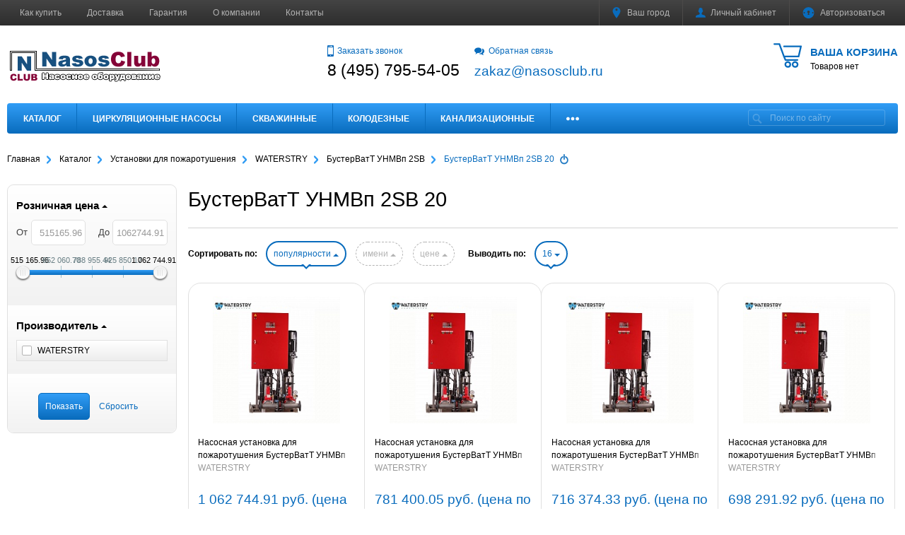

--- FILE ---
content_type: text/html; charset=windows-1251
request_url: https://nasosclub.ru/catalog/ustanovki_dlya_pozharotusheniya/waterstry-fire/bustervatt-unmvp-2sb/bustervatt-unmvp-2sb-20/
body_size: 44963
content:
<!DOCTYPE html>
<html xml:lang="ru" lang="ru">
<head>
        <meta http-equiv="Content-Type" content="text/html; charset=windows-1251" />
<meta name="robots" content="index, follow" />
<meta name="keywords" content="БустерВатТ УНМВп 2SB 20, купить БустерВатТ УНМВп 2SB 20, стоимость БустерВатТ УНМВп 2SB 20" />
<meta name="description" content="Насосные станции повышения давления Waterstry БустерВатТ УНМВп 2SB 20" />
<script type="text/javascript" data-skip-moving="true">(function(w, d, n) {var cl = "bx-core";var ht = d.documentElement;var htc = ht ? ht.className : undefined;if (htc === undefined || htc.indexOf(cl) !== -1){return;}var ua = n.userAgent;if (/(iPad;)|(iPhone;)/i.test(ua)){cl += " bx-ios";}else if (/Windows/i.test(ua)){cl += ' bx-win';}else if (/Macintosh/i.test(ua)){cl += " bx-mac";}else if (/Linux/i.test(ua) && !/Android/i.test(ua)){cl += " bx-linux";}else if (/Android/i.test(ua)){cl += " bx-android";}cl += (/(ipad|iphone|android|mobile|touch)/i.test(ua) ? " bx-touch" : " bx-no-touch");cl += w.devicePixelRatio && w.devicePixelRatio >= 2? " bx-retina": " bx-no-retina";var ieVersion = -1;if (/AppleWebKit/.test(ua)){cl += " bx-chrome";}else if (/Opera/.test(ua)){cl += " bx-opera";}else if (/Firefox/.test(ua)){cl += " bx-firefox";}ht.className = htc ? htc + " " + cl : cl;})(window, document, navigator);</script>


<link href="/bitrix/cache/css/s1/mm_default/template_d09d03a07e49d9d4e0a3c00581a93db8/template_d09d03a07e49d9d4e0a3c00581a93db8_v1.css?1763461250305941" type="text/css"  data-template-style="true" rel="stylesheet" />







<meta name="viewport" content="width=device-width, initial-scale=1">
<meta http-equiv="X-UA-Compatible" content="IE=edge">
<link href="https://nasosclub.ru/favicon.ico" rel="icon"  type="image/x-icon">
<link href="https://nasosclub.ru/favicon.ico" rel="shortcut icon"  type="image/x-icon">
<!--[if lte IE 8]><script src="/bitrix/templates/mm_default/assets/lib/html5shiv.min.js" async="async" data-skip-moving="true"></script><![endif]-->
<!--[if lte IE 8]><script src="/bitrix/templates/mm_default/assets/lib/respond.min.js" async="async" data-skip-moving="true"></script><![endif]-->
<meta property="og:type" content="website">
<meta property="twitter:card" content="summary">
<meta property="og:site_name" content="Интернет-магазин НасосКлаб - насосное оборудование">
<meta property="og:url" content="https://nasosclub.ru/catalog/ustanovki_dlya_pozharotusheniya/waterstry-fire/bustervatt-unmvp-2sb/bustervatt-unmvp-2sb-20/">
<meta property="og:title" content="БустерВатТ УНМВп 2SB 20">
<meta property="og:description" content="Насосные станции повышения давления Waterstry БустерВатТ УНМВп 2SB 20">



    <title>БустерВатТ УНМВп 2SB 20 | Интернет-магазин НасосКлаб - насосное оборудование</title>
            <!-- Yandex.Metrika counter -->
<noscript><div><img src="https://mc.yandex.ru/watch/39714550" style="position:absolute; left:-9999px;" alt="" /></div></noscript>
<!-- /Yandex.Metrika counter -->
</head>
<body >
        <!--'start_frame_cache_GkCugc'--><!--'end_frame_cache_GkCugc'-->    <div id="svg-icons"></div>
    <div id="panel"></div>
    <div id="webpage" class="body ru">
        <header class="l-header header">
            <div class="l-header__top">
                <div class="container clearfix">
                    <div class="auth_top">
                        
<div id="compareList9J9wbd" class="cmp_items fix top right " style="display: none;"><!--'start_frame_cache_compareList9J9wbd'--><!--'end_frame_cache_compareList9J9wbd'--></div>
                        
<form id="location_head" class="auth_top__item" action="/catalog/ustanovki_dlya_pozharotusheniya/waterstry-fire/bustervatt-unmvp-2sb/bustervatt-unmvp-2sb-20/" method="POST">
    <input type="hidden" name="sessid" id="sessid" value="38d3a3e375df6c7559b2eeddc68c07bf" /><!--'start_frame_cache_location_head'-->    <input type="hidden" name="RSLOC_AUTO_DETECT" value="Y">
	<input type="hidden" name="PARAMS_HASH" value="">
	<a class="auth_top__link js-ajax_link" data-fancybox="mycity" data-type="ajax" href="/mycity/" title="Выбрать город">
        <svg class="icon icon-svg icon-marker"><use xlink:href="#svg-marker"></use></svg>
        Ваш город    </a>
    <!--'end_frame_cache_location_head'--></form>                        

<div class="dropdown">
    <a class="auth_top__link dropdown-toggle" id="bx_3951543183_dd" href="/personal/" data-toggle="dropdown" aria-haspopup="true" aria-expanded="true">
        <svg class="icon icon-user icon-svg"><use xlink:href="#svg-user"></use></svg><span class="auth_top__text" id="bx_3951543183_dd__title"><!--'start_frame_cache_bx_3951543183_dd__title'-->Личный кабинет<!--'end_frame_cache_bx_3951543183_dd__title'-->        </span>
    </a>
        <ul class="dropdown-menu" aria-labelledby="bx_3951543183_dd">
                    <li><a href="/personal/">Личный кабинет</a></li>
                    <li><a href="/personal/private/">Мой профиль</a></li>
                    <li><a href="/personal/cart/">Моя корзина</a></li>
                    <li><a href="/personal/orders/">Мои заказы</a></li>
                    <li><a href="/personal/profiles/">Мои адреса</a></li>
                    <li><a href="/personal/account/">Мой счёт</a></li>
                    <li><a href="/personal/subscribe/">Мои подписки</a></li>
                    <li><a href="/personal/recommend/">Персональные рекомендации</a></li>
                    <li><a href="/personal/viewed/">Просмотренные товары</a></li>
                    <li><a href="/personal/wishlist/">Мои желания</a></li>
                    <li><a href="/personal/subscriptions/">Мои рассылки</a></li>
            </ul>
    </div>                        <div class="auth_top__item" id="auth_top__exit">
                        <!--'start_frame_cache_auth_top__exit'-->                                                            <a class="auth_top__link js-ajax_link" data-fancybox="sign-in" data-type="ajax" href="/personal/sing-in/" title="Войти на сайт" rel="nofollow">
                                    <svg class="icon icon-locked icon-svg"><use xlink:href="#svg-locked"></use></svg><span class="auth_top__text">Авторизоваться</span>
                                </a>
                                                    <!--'end_frame_cache_auth_top__exit'-->                        </div>
                    </div>
                    


    <ul class="menu_top hml_menu clearfix">
                    <li class="menu_top__item">
                <a href="/kak-kupit.php">Как купить</a>
            </li>
                    <li class="menu_top__item">
                <a href="/delivery/">Доставка</a>
            </li>
                    <li class="menu_top__item">
                <a href="/suppliers/">Гарантия</a>
            </li>
                    <li class="menu_top__item">
                <a href="/about/">О компании</a>
            </li>
                    <li class="menu_top__item">
                <a href="/contacts/">Контакты</a>
            </li>
                <li class="menu_top__item hml_menu__more dropdown" style="display:none">
            <span class="dropdown-toggle" id="bx_1921946165_dd" data-toggle="dropdown" aria-haspopup="true" aria-expanded="true" role="button">
                <span class="hml_menu__icon menu_icon">
                    <span class="menu_icon__bar"></span>
                    <span class="menu_icon__bar"></span>
                    <span class="menu_icon__bar"></span>
                </span>
                <span class="hml_menu__more_icon">Ещё</span>
            </span>
            <ul class="menu_top__sub dropdown-menu" aria-labelledby="bx_1921946165_dd"></ul>
        </li>
    </ul>

                                    </div>
            </div>

            <div class="container l-header__infowrap clearfix">

                <div class="l-header__info clearfix">
                    

<div id="cart_topFKauiI" class="cart_top"><!--'start_frame_cache_cart_topFKauiI'-->
<a class="clearfix" href="/personal/cart/">
    <svg class="icon icon-cart icon-svg"><use xlink:href="#svg-cart"></use></svg>
	<span class="cart_top__text">
        <span class="cart_top__title">Ваша корзина</span>
                    
                                    <span class="hidden-xs">Товаров нет</span>
                                </span>
</a><!--'end_frame_cache_cart_topFKauiI'--></div>
                    <div class="l-header__logo logo" itemscope itemtype="http://schema.org/Organization">
                        <a href="/" itemprop="url">
                            <img width="220" alt="NC.png" src="/upload/medialibrary/b3c/b3cc23848ae01ca290bc4898b2e232c2.png" height="60" title="NC.png">                        </a>

                                                    <meta itemprop="address" content="101000, Россия, Центр, Московская область, Москва">
                        
                                                                        <meta itemprop="name" content="Интернет-магазин НасосКлаб - насосное оборудование">
                    </div>
                    <div class="l-header__adds">
                        <div class="l-header__phone adds recall">
                            <a class="js-ajax_link" data-fancybox="recall" data-type="ajax" href="/recall/" title="Заказать звонок" rel="nofollow">
                                <svg class="btn__icon icon icon-phone icon-svg"><use xlink:href="#svg-phone"></use></svg>Заказать звонок                            </a>
                            <div class="adds__phone">
                            8 (495) 795-54-05                            </div>
                        </div>
                        <div class="l-header__phone adds feedback">
                            <a class="js-ajax_link" data-fancybox="feedback" data-type="ajax" href="/feedback/" title="Свяжитесь с нами" rel="nofollow">
                                <svg class="btn__icon icon icon-dialog icon-svg"><use xlink:href="#svg-dialog"></use></svg>Обратная связь                            </a>
                            <div class="adds__phone">
                            <a href="mailto:zakaz@nasosclub.ru"><span style="font-size: 14pt;">zakaz@nasosclub.ru</span></a>                            </div>
                        </div>
                    </div>
                </div>
                <div class="l-header__line clearfix">
                    <div class="l-header__search">
                        
	<form class="search__form clearfix" id="title-search" action="/search/index.php">
		<input class="search__input" id="title-search-input" type="text" name="q" value="" autocomplete="off" placeholder="Поиск по сайту">
		<button class="search__btn" type="submit" name="s" value="Поиск">
			<svg class="icon-glass icon-svg"><use xlink:href="#svg-glass"></use></svg>
		</button>
	</form>


                    </div>
                    

<div class="modern-menu js-modern-menu">

    <button class="modern-menu__toggle js-mm__toggle-button">Каталог</button>

    <div class="modern-menu__items js-mm__items">

                    <div class="modern-menu__root-item js-mm__root-item">
                <a href="/catalog/">Каталог</a>
                            </div>
                    <div class="modern-menu__root-item js-mm__root-item">
                <a href="/catalog/cirkulacionnie_nasosi/">Циркуляционные насосы</a>
                        <div class="modern-menu__toggle-submenu js-mm__toggle-submenu"></div>
        <div class="modern-menu__subitems js-mm__subitems">
                            <div class="modern-menu__item js-mm__item" data-index=0>
                    <a href="/catalog/cirkulacionnie_nasosi/grundfos_ups/">
                        Grundfos&nbsp;(380)                    </a>
                            <div class="modern-menu__toggle-submenu js-mm__toggle-submenu"></div>
        <div class="modern-menu__subitems js-mm__subitems">
                            <div class="modern-menu__item js-mm__item" data-index=0>
                    <a href="/catalog/cirkulacionnie_nasosi/grundfos_ups/ups_serii_100/">
                        UPS серии 100 резьбовые&nbsp;(41)                    </a>
                                    </div>
                            <div class="modern-menu__item js-mm__item" data-index=1>
                    <a href="/catalog/cirkulacionnie_nasosi/grundfos_ups/ups-serii-100-flantsevye/">
                        UPS серии 100 фланцевые&nbsp;(11)                    </a>
                                    </div>
                            <div class="modern-menu__item js-mm__item" data-index=2>
                    <a href="/catalog/cirkulacionnie_nasosi/grundfos_ups/up/">
                        UP&nbsp;(16)                    </a>
                                    </div>
                            <div class="modern-menu__item js-mm__item" data-index=3>
                    <a href="/catalog/cirkulacionnie_nasosi/grundfos_ups/alpha_2l/">
                        Alpha 2L&nbsp;(4)                    </a>
                                    </div>
                            <div class="modern-menu__item js-mm__item" data-index=4>
                    <a href="/catalog/cirkulacionnie_nasosi/grundfos_ups/alpha_2_auto_adapt/">
                        Alpha 2 AUTO ADAPT&nbsp;(9)                    </a>
                                    </div>
                            <div class="modern-menu__item js-mm__item" data-index=5>
                    <a href="/catalog/cirkulacionnie_nasosi/grundfos_ups/alpha_3/">
                        Alpha 3 AUTO ADAPT&nbsp;(6)                    </a>
                                    </div>
                            <div class="modern-menu__item js-mm__item" data-index=6>
                    <a href="/catalog/cirkulacionnie_nasosi/grundfos_ups/ups_serii_200/">
                        UPS серии 200&nbsp;(30)                    </a>
                                    </div>
                            <div class="modern-menu__item js-mm__item" data-index=7>
                    <a href="/catalog/cirkulacionnie_nasosi/grundfos_ups/upsd_serii_200/">
                        UPSD серии 200&nbsp;(49)                    </a>
                                    </div>
                            <div class="modern-menu__item js-mm__item" data-index=8>
                    <a href="/catalog/cirkulacionnie_nasosi/grundfos_ups/magna_1/">
                        Magna 1&nbsp;(41)                    </a>
                                    </div>
                            <div class="modern-menu__item js-mm__item" data-index=9>
                    <a href="/catalog/cirkulacionnie_nasosi/grundfos_ups/magna_1d/">
                        Magna 1D&nbsp;(35)                    </a>
                                    </div>
                            <div class="modern-menu__item js-mm__item" data-index=10>
                    <a href="/catalog/cirkulacionnie_nasosi/grundfos_ups/magna_3n/">
                        Magna 3 AUTO ADAPT&nbsp;(55)                    </a>
                                    </div>
                            <div class="modern-menu__item js-mm__item" data-index=11>
                    <a href="/catalog/cirkulacionnie_nasosi/grundfos_ups/magna_3_n/">
                        MAGNA3 N&nbsp;(35)                    </a>
                                    </div>
                            <div class="modern-menu__item js-mm__item" data-index=12>
                    <a href="/catalog/cirkulacionnie_nasosi/grundfos_ups/magna_3d_auto_adapt/">
                        Magna 3D AUTO ADAPT&nbsp;(48)                    </a>
                                    </div>
                                </div>
                        </div>
                            <div class="modern-menu__item js-mm__item" data-index=1>
                    <a href="/catalog/cirkulacionnie_nasosi/wilo_circulation/">
                        Wilo&nbsp;(381)                    </a>
                            <div class="modern-menu__toggle-submenu js-mm__toggle-submenu"></div>
        <div class="modern-menu__subitems js-mm__subitems">
                            <div class="modern-menu__item js-mm__item" data-index=0>
                    <a href="/catalog/cirkulacionnie_nasosi/wilo_circulation/wilo-star-rs/">
                        Wilo Star-RS&nbsp;(8)                    </a>
                                    </div>
                            <div class="modern-menu__item js-mm__item" data-index=1>
                    <a href="/catalog/cirkulacionnie_nasosi/wilo_circulation/wilo_stratos_giga/">
                        Wilo STRATOS GIGA&nbsp;(56)                    </a>
                                    </div>
                            <div class="modern-menu__item js-mm__item" data-index=2>
                    <a href="/catalog/cirkulacionnie_nasosi/wilo_circulation/wilo_stratos_giga_b/">
                        Wilo STRATOS GIGA B&nbsp;(28)                    </a>
                                    </div>
                            <div class="modern-menu__item js-mm__item" data-index=3>
                    <a href="/catalog/cirkulacionnie_nasosi/wilo_circulation/wilo_stratos_giga_d/">
                        Wilo STRATOS GIGA D&nbsp;(56)                    </a>
                                    </div>
                            <div class="modern-menu__item js-mm__item" data-index=4>
                    <a href="/catalog/cirkulacionnie_nasosi/wilo_circulation/wilo_top_s_em/">
                        Wilo TOP-S EM&nbsp;(18)                    </a>
                                    </div>
                            <div class="modern-menu__item js-mm__item" data-index=5>
                    <a href="/catalog/cirkulacionnie_nasosi/wilo_circulation/wilo_top_s_dm/">
                        Wilo TOP-S DM&nbsp;(30)                    </a>
                                    </div>
                            <div class="modern-menu__item js-mm__item" data-index=6>
                    <a href="/catalog/cirkulacionnie_nasosi/wilo_circulation/wilo-top-sd-dm/">
                        Wilo TOP-SD DM&nbsp;(19)                    </a>
                                    </div>
                            <div class="modern-menu__item js-mm__item" data-index=7>
                    <a href="/catalog/cirkulacionnie_nasosi/wilo_circulation/wilo-top-sd-em/">
                        Wilo TOP-SD EM&nbsp;(11)                    </a>
                                    </div>
                            <div class="modern-menu__item js-mm__item" data-index=8>
                    <a href="/catalog/cirkulacionnie_nasosi/wilo_circulation/wilo_stratos_d/">
                        Wilo STRATOS-D&nbsp;(24)                    </a>
                                    </div>
                            <div class="modern-menu__item js-mm__item" data-index=9>
                    <a href="/catalog/cirkulacionnie_nasosi/wilo_circulation/wilo_yonos_maxo/">
                        Wilo YONOS MAXO&nbsp;(23)                    </a>
                                    </div>
                            <div class="modern-menu__item js-mm__item" data-index=10>
                    <a href="/catalog/cirkulacionnie_nasosi/wilo_circulation/wilo_yonos_maxo_d/">
                        Wilo YONOS MAXO-D&nbsp;(14)                    </a>
                                    </div>
                            <div class="modern-menu__item js-mm__item" data-index=11>
                    <a href="/catalog/cirkulacionnie_nasosi/wilo_circulation/wilo_stratos_pn_6_10/">
                        Wilo STRATOS PN 6/10&nbsp;(33)                    </a>
                                    </div>
                            <div class="modern-menu__item js-mm__item" data-index=12>
                    <a href="/catalog/cirkulacionnie_nasosi/wilo_circulation/wilo_stratos_pn_16/">
                        Wilo STRATOS PN 16&nbsp;(33)                    </a>
                                    </div>
                            <div class="modern-menu__item js-mm__item" data-index=13>
                    <a href="/catalog/cirkulacionnie_nasosi/wilo_circulation/native-noz/">
                        Native NOZ&nbsp;(18)                    </a>
                                    </div>
                            <div class="modern-menu__item js-mm__item" data-index=14>
                    <a href="/catalog/cirkulacionnie_nasosi/wilo_circulation/native-noce-f/">
                        Native NOCE F&nbsp;(10)                    </a>
                            <div class="modern-menu__toggle-submenu js-mm__toggle-submenu"></div>
        <div class="modern-menu__subitems js-mm__subitems">
                            <div class="modern-menu__item js-mm__item" data-index=0>
                    <a href="/catalog/cirkulacionnie_nasosi/wilo_circulation/native-noce-f/noce-40/">
                        NOCE 40&nbsp;(3)                    </a>
                                    </div>
                            <div class="modern-menu__item js-mm__item" data-index=1>
                    <a href="/catalog/cirkulacionnie_nasosi/wilo_circulation/native-noce-f/noce-50/">
                        NOCE 50&nbsp;(4)                    </a>
                                    </div>
                            <div class="modern-menu__item js-mm__item" data-index=2>
                    <a href="/catalog/cirkulacionnie_nasosi/wilo_circulation/native-noce-f/noce-65/">
                        NOCE 65&nbsp;(3)                    </a>
                                    </div>
                                </div>
                        </div>
                                </div>
                        </div>
                            <div class="modern-menu__item js-mm__item" data-index=2>
                    <a href="/catalog/cirkulacionnie_nasosi/jet_pumps_JPS/">
                        Jet Pumps&nbsp;(6)                    </a>
                            <div class="modern-menu__toggle-submenu js-mm__toggle-submenu"></div>
        <div class="modern-menu__subitems js-mm__subitems">
                            <div class="modern-menu__item js-mm__item" data-index=0>
                    <a href="/catalog/cirkulacionnie_nasosi/jet_pumps_JPS/seriya_jps/">
                        Серия JPS&nbsp;(6)                    </a>
                                    </div>
                                </div>
                        </div>
                            <div class="modern-menu__item js-mm__item" data-index=3>
                    <a href="/catalog/cirkulacionnie_nasosi/cnp_cms/">
                        CNP&nbsp;(17)                    </a>
                            <div class="modern-menu__toggle-submenu js-mm__toggle-submenu"></div>
        <div class="modern-menu__subitems js-mm__subitems">
                            <div class="modern-menu__item js-mm__item" data-index=0>
                    <a href="/catalog/cirkulacionnie_nasosi/cnp_cms/cnp-cms-l-/">
                        CNP CMS(L), DN-фланцевые&nbsp;(11)                    </a>
                                    </div>
                            <div class="modern-menu__item js-mm__item" data-index=1>
                    <a href="/catalog/cirkulacionnie_nasosi/cnp_cms/cnp-cms-l---rp---rezbovye/">
                        CNP CMS(L), Rp&quot;- резьбовые&nbsp;(6)                    </a>
                                    </div>
                                </div>
                        </div>
                            <div class="modern-menu__item js-mm__item" data-index=4>
                    <a href="/catalog/cirkulacionnie_nasosi/speroni-circulation/">
                        SPERONI&nbsp;(55)                    </a>
                            <div class="modern-menu__toggle-submenu js-mm__toggle-submenu"></div>
        <div class="modern-menu__subitems js-mm__subitems">
                            <div class="modern-menu__item js-mm__item" data-index=0>
                    <a href="/catalog/cirkulacionnie_nasosi/speroni-circulation/speroni-scr/">
                        SPERONI SCR, DN-фланцевые&nbsp;(31)                    </a>
                                    </div>
                            <div class="modern-menu__item js-mm__item" data-index=1>
                    <a href="/catalog/cirkulacionnie_nasosi/speroni-circulation/speroni-scr--rp---rezbovye/">
                        SPERONI SCR, Rp&quot;- резьбовые&nbsp;(6)                    </a>
                                    </div>
                            <div class="modern-menu__item js-mm__item" data-index=2>
                    <a href="/catalog/cirkulacionnie_nasosi/speroni-circulation/speroni-scre/">
                        SPERONI SCRE&nbsp;(18)                    </a>
                                    </div>
                                </div>
                        </div>
                            <div class="modern-menu__item js-mm__item" data-index=5>
                    <a href="/catalog/cirkulacionnie_nasosi/TESK-TKW/">
                        TESK&nbsp;(35)                    </a>
                            <div class="modern-menu__toggle-submenu js-mm__toggle-submenu"></div>
        <div class="modern-menu__subitems js-mm__subitems">
                            <div class="modern-menu__item js-mm__item" data-index=0>
                    <a href="/catalog/cirkulacionnie_nasosi/TESK-TKW/tkw32/">
                        TKW32&nbsp;(6)                    </a>
                                    </div>
                            <div class="modern-menu__item js-mm__item" data-index=1>
                    <a href="/catalog/cirkulacionnie_nasosi/TESK-TKW/tkw40/">
                        TKW40&nbsp;(8)                    </a>
                                    </div>
                            <div class="modern-menu__item js-mm__item" data-index=2>
                    <a href="/catalog/cirkulacionnie_nasosi/TESK-TKW/tkw50/">
                        TKW50&nbsp;(8)                    </a>
                                    </div>
                            <div class="modern-menu__item js-mm__item" data-index=3>
                    <a href="/catalog/cirkulacionnie_nasosi/TESK-TKW/tkw65/">
                        TKW65&nbsp;(7)                    </a>
                                    </div>
                            <div class="modern-menu__item js-mm__item" data-index=4>
                    <a href="/catalog/cirkulacionnie_nasosi/TESK-TKW/tkw80/">
                        TKW80&nbsp;(6)                    </a>
                                    </div>
                                </div>
                        </div>
                            <div class="modern-menu__item js-mm__item" data-index=6>
                    <a href="/catalog/cirkulacionnie_nasosi/vandjord-cirkulation/">
                        VANDJORD SHINHOO&nbsp;(34)                    </a>
                            <div class="modern-menu__toggle-submenu js-mm__toggle-submenu"></div>
        <div class="modern-menu__subitems js-mm__subitems">
                            <div class="modern-menu__item js-mm__item" data-index=0>
                    <a href="/catalog/cirkulacionnie_nasosi/vandjord-cirkulation/basic-s/">
                        BASIC S&nbsp;(7)                    </a>
                                    </div>
                            <div class="modern-menu__item js-mm__item" data-index=1>
                    <a href="/catalog/cirkulacionnie_nasosi/vandjord-cirkulation/basic/">
                        SHINHOO BASIC PRO&nbsp;(21)                    </a>
                            <div class="modern-menu__toggle-submenu js-mm__toggle-submenu"></div>
        <div class="modern-menu__subitems js-mm__subitems">
                            <div class="modern-menu__item js-mm__item" data-index=0>
                    <a href="/catalog/cirkulacionnie_nasosi/vandjord-cirkulation/basic/basic-pro-32/">
                        BASIC PRO 32&nbsp;(2)                    </a>
                                    </div>
                            <div class="modern-menu__item js-mm__item" data-index=1>
                    <a href="/catalog/cirkulacionnie_nasosi/vandjord-cirkulation/basic/basic-pro-40/">
                        BASIC PRO 40&nbsp;(6)                    </a>
                                    </div>
                            <div class="modern-menu__item js-mm__item" data-index=2>
                    <a href="/catalog/cirkulacionnie_nasosi/vandjord-cirkulation/basic/basic-pro-50/">
                        BASIC PRO 50&nbsp;(6)                    </a>
                                    </div>
                            <div class="modern-menu__item js-mm__item" data-index=3>
                    <a href="/catalog/cirkulacionnie_nasosi/vandjord-cirkulation/basic/basic-pro-65/">
                        BASIC PRO 65&nbsp;(5)                    </a>
                                    </div>
                            <div class="modern-menu__item js-mm__item" data-index=4>
                    <a href="/catalog/cirkulacionnie_nasosi/vandjord-cirkulation/basic/basic-pro-80/">
                        BASIC PRO 80&nbsp;(2)                    </a>
                                    </div>
                                </div>
                        </div>
                            <div class="modern-menu__item js-mm__item" data-index=2>
                    <a href="/catalog/cirkulacionnie_nasosi/vandjord-cirkulation/mega-s/">
                        MEGA S&nbsp;(6)                    </a>
                                    </div>
                                </div>
                        </div>
                            <div class="modern-menu__item js-mm__item" data-index=7>
                    <a href="/catalog/cirkulacionnie_nasosi/imp-pumps/">
                        IMP Pumps&nbsp;(117)                    </a>
                            <div class="modern-menu__toggle-submenu js-mm__toggle-submenu"></div>
        <div class="modern-menu__subitems js-mm__subitems">
                            <div class="modern-menu__item js-mm__item" data-index=0>
                    <a href="/catalog/cirkulacionnie_nasosi/imp-pumps/ghn/">
                        GHN&nbsp;(7)                    </a>
                                    </div>
                            <div class="modern-menu__item js-mm__item" data-index=1>
                    <a href="/catalog/cirkulacionnie_nasosi/imp-pumps/imp-nmt-max/">
                        NMT MAX II&nbsp;(35)                    </a>
                                    </div>
                            <div class="modern-menu__item js-mm__item" data-index=2>
                    <a href="/catalog/cirkulacionnie_nasosi/imp-pumps/nmtd-max-ii/">
                        NMTD MAX II&nbsp;(35)                    </a>
                                    </div>
                            <div class="modern-menu__item js-mm__item" data-index=3>
                    <a href="/catalog/cirkulacionnie_nasosi/imp-pumps/imp-ghnbasic-ii/">
                        GHNbasic II&nbsp;(22)                    </a>
                                    </div>
                            <div class="modern-menu__item js-mm__item" data-index=4>
                    <a href="/catalog/cirkulacionnie_nasosi/imp-pumps/imp-ghndbasic-ii/">
                        GHNDbasic II&nbsp;(18)                    </a>
                                    </div>
                                </div>
                        </div>
                            <div class="modern-menu__item js-mm__item" data-index=8>
                    <a href="/catalog/cirkulacionnie_nasosi/unipump/">
                        UNIPUMP&nbsp;(17)                    </a>
                                    </div>
                        <div class="modern-menu__product js-mm__product"><a class="modern-menu__product-img" href="/catalog/cirkulacionnie_nasosi/grundfos_ups/ups_serii_100/nasos_tsirkulyatsionnyy_s_mokrym_rotorom_grundfos_ups_25_40_1x230v_50hz_s_b_r_soedineniyami_96281375/"><img src="/upload/resize_cache/iblock/c0d/200_200_140cd750bba9870f18aada2478b24840a/c0de09e532310bf159fc72d6b42f18d4.jpg" width="200" height="200" alt="Насос циркуляционный с мокрым ротором Grundfos UPS 25-40 1x230V 50Hz с б/р соединениями (96281375)" /></a><div class="modern-menu__product-name"><a href="/catalog/cirkulacionnie_nasosi/grundfos_ups/ups_serii_100/nasos_tsirkulyatsionnyy_s_mokrym_rotorom_grundfos_ups_25_40_1x230v_50hz_s_b_r_soedineniyami_96281375/">Насос циркуляционный с мокрым ротором Grundfos UPS 25-40 1x230V 50Hz с б/р соединениями (96281375)</a></div><div class="modern-menu__product-price-wrap clearfix"><div class="modern-menu__product-price"></div></div></div>        </div>
                    </div>
                    <div class="modern-menu__root-item js-mm__root-item">
                <a href="/catalog/skvazhinnye/">Скважинные</a>
                        <div class="modern-menu__toggle-submenu js-mm__toggle-submenu"></div>
        <div class="modern-menu__subitems js-mm__subitems">
                            <div class="modern-menu__item js-mm__item" data-index=0>
                    <a href="/catalog/skvazhinnye/grundfos/">
                        Grundfos&nbsp;(436)                    </a>
                            <div class="modern-menu__toggle-submenu js-mm__toggle-submenu"></div>
        <div class="modern-menu__subitems js-mm__subitems">
                            <div class="modern-menu__item js-mm__item" data-index=0>
                    <a href="/catalog/skvazhinnye/grundfos/sq/">
                        SQ&nbsp;(32)                    </a>
                                    </div>
                            <div class="modern-menu__item js-mm__item" data-index=1>
                    <a href="/catalog/skvazhinnye/grundfos/sqe/">
                        SQE&nbsp;(31)                    </a>
                                    </div>
                            <div class="modern-menu__item js-mm__item" data-index=2>
                    <a href="/catalog/skvazhinnye/grundfos/sq_s_kabelem/">
                        SQ с кабелем&nbsp;(6)                    </a>
                                    </div>
                            <div class="modern-menu__item js-mm__item" data-index=3>
                    <a href="/catalog/skvazhinnye/grundfos/komplekt_sqe/">
                        Комплект SQE&nbsp;(7)                    </a>
                                    </div>
                            <div class="modern-menu__item js-mm__item" data-index=4>
                    <a href="/catalog/skvazhinnye/grundfos/sp_spa_spn/">
                        SP&nbsp;(150)                    </a>
                            <div class="modern-menu__toggle-submenu js-mm__toggle-submenu"></div>
        <div class="modern-menu__subitems js-mm__subitems">
                            <div class="modern-menu__item js-mm__item" data-index=0>
                    <a href="/catalog/skvazhinnye/grundfos/sp_spa_spn/sp_1x220/">
                        SP 1x220&nbsp;(51)                    </a>
                            <div class="modern-menu__toggle-submenu js-mm__toggle-submenu"></div>
        <div class="modern-menu__subitems js-mm__subitems">
                            <div class="modern-menu__item js-mm__item" data-index=0>
                    <a href="/catalog/skvazhinnye/grundfos/sp_spa_spn/sp_1x220/sp_1a__sp_2a/">
                        SP 1A&nbsp;(9)                    </a>
                                    </div>
                            <div class="modern-menu__item js-mm__item" data-index=1>
                    <a href="/catalog/skvazhinnye/grundfos/sp_spa_spn/sp_1x220/sp_2a-220/">
                        SP 2A&nbsp;(9)                    </a>
                                    </div>
                            <div class="modern-menu__item js-mm__item" data-index=2>
                    <a href="/catalog/skvazhinnye/grundfos/sp_spa_spn/sp_1x220/sp_3a__sp_5a/">
                        SP 3A&nbsp;(9)                    </a>
                                    </div>
                            <div class="modern-menu__item js-mm__item" data-index=3>
                    <a href="/catalog/skvazhinnye/grundfos/sp_spa_spn/sp_1x220/sp_5a__220/">
                        SP 5A&nbsp;(7)                    </a>
                                    </div>
                            <div class="modern-menu__item js-mm__item" data-index=4>
                    <a href="/catalog/skvazhinnye/grundfos/sp_spa_spn/sp_1x220/sp_7_220/">
                        SP 7&nbsp;(5)                    </a>
                                    </div>
                            <div class="modern-menu__item js-mm__item" data-index=5>
                    <a href="/catalog/skvazhinnye/grundfos/sp_spa_spn/sp_1x220/sp_9_220/">
                        SP 9&nbsp;(5)                    </a>
                                    </div>
                            <div class="modern-menu__item js-mm__item" data-index=6>
                    <a href="/catalog/skvazhinnye/grundfos/sp_spa_spn/sp_1x220/sp_11_220/">
                        SP 11&nbsp;(4)                    </a>
                                    </div>
                            <div class="modern-menu__item js-mm__item" data-index=7>
                    <a href="/catalog/skvazhinnye/grundfos/sp_spa_spn/sp_1x220/sp_11a__sp_14a/">
                        SP 14&nbsp;(3)                    </a>
                                    </div>
                                </div>
                        </div>
                            <div class="modern-menu__item js-mm__item" data-index=1>
                    <a href="/catalog/skvazhinnye/grundfos/sp_spa_spn/sp_3x400/">
                        SP 3x400&nbsp;(99)                    </a>
                            <div class="modern-menu__toggle-submenu js-mm__toggle-submenu"></div>
        <div class="modern-menu__subitems js-mm__subitems">
                            <div class="modern-menu__item js-mm__item" data-index=0>
                    <a href="/catalog/skvazhinnye/grundfos/sp_spa_spn/sp_3x400/sp_1a/">
                        SP 1A&nbsp;(9)                    </a>
                                    </div>
                            <div class="modern-menu__item js-mm__item" data-index=1>
                    <a href="/catalog/skvazhinnye/grundfos/sp_spa_spn/sp_3x400/sp_2a/">
                        SP 2A&nbsp;(13)                    </a>
                                    </div>
                            <div class="modern-menu__item js-mm__item" data-index=2>
                    <a href="/catalog/skvazhinnye/grundfos/sp_spa_spn/sp_3x400/sp_3a/">
                        SP 3A&nbsp;(13)                    </a>
                                    </div>
                            <div class="modern-menu__item js-mm__item" data-index=3>
                    <a href="/catalog/skvazhinnye/grundfos/sp_spa_spn/sp_3x400/sp_5a/">
                        SP 5A&nbsp;(14)                    </a>
                                    </div>
                            <div class="modern-menu__item js-mm__item" data-index=4>
                    <a href="/catalog/skvazhinnye/grundfos/sp_spa_spn/sp_3x400/sp_7/">
                        SP 7&nbsp;(18)                    </a>
                                    </div>
                            <div class="modern-menu__item js-mm__item" data-index=5>
                    <a href="/catalog/skvazhinnye/grundfos/sp_spa_spn/sp_3x400/sp_9/">
                        SP 9&nbsp;(11)                    </a>
                                    </div>
                            <div class="modern-menu__item js-mm__item" data-index=6>
                    <a href="/catalog/skvazhinnye/grundfos/sp_spa_spn/sp_3x400/sp_11/">
                        SP 11&nbsp;(14)                    </a>
                                    </div>
                            <div class="modern-menu__item js-mm__item" data-index=7>
                    <a href="/catalog/skvazhinnye/grundfos/sp_spa_spn/sp_3x400/sp_14/">
                        SP 14&nbsp;(7)                    </a>
                                    </div>
                                </div>
                        </div>
                                </div>
                        </div>
                            <div class="modern-menu__item js-mm__item" data-index=5>
                    <a href="/catalog/skvazhinnye/grundfos/sp_17/">
                        SP 17&nbsp;(51)                    </a>
                                    </div>
                            <div class="modern-menu__item js-mm__item" data-index=6>
                    <a href="/catalog/skvazhinnye/grundfos/sp_30/">
                        SP 30&nbsp;(39)                    </a>
                                    </div>
                            <div class="modern-menu__item js-mm__item" data-index=7>
                    <a href="/catalog/skvazhinnye/grundfos/sp_60/">
                        SP 60&nbsp;(21)                    </a>
                                    </div>
                            <div class="modern-menu__item js-mm__item" data-index=8>
                    <a href="/catalog/skvazhinnye/grundfos/sp_46/">
                        SP 46&nbsp;(29)                    </a>
                                    </div>
                            <div class="modern-menu__item js-mm__item" data-index=9>
                    <a href="/catalog/skvazhinnye/grundfos/sp_77/">
                        SP 77&nbsp;(13)                    </a>
                                    </div>
                            <div class="modern-menu__item js-mm__item" data-index=10>
                    <a href="/catalog/skvazhinnye/grundfos/sp_95/">
                        SP 95&nbsp;(13)                    </a>
                                    </div>
                            <div class="modern-menu__item js-mm__item" data-index=11>
                    <a href="/catalog/skvazhinnye/grundfos/sp_125/">
                        SP 125&nbsp;(8)                    </a>
                                    </div>
                            <div class="modern-menu__item js-mm__item" data-index=12>
                    <a href="/catalog/skvazhinnye/grundfos/sp_160/">
                        SP 160&nbsp;(24)                    </a>
                                    </div>
                            <div class="modern-menu__item js-mm__item" data-index=13>
                    <a href="/catalog/skvazhinnye/grundfos/sp-215/">
                        SP 215&nbsp;(12)                    </a>
                                    </div>
                                </div>
                        </div>
                            <div class="modern-menu__item js-mm__item" data-index=1>
                    <a href="/catalog/skvazhinnye/wilo_skvazinniki/">
                        Wilo&nbsp;(199)                    </a>
                            <div class="modern-menu__toggle-submenu js-mm__toggle-submenu"></div>
        <div class="modern-menu__subitems js-mm__subitems">
                            <div class="modern-menu__item js-mm__item" data-index=0>
                    <a href="/catalog/skvazhinnye/wilo_skvazinniki/wilo-sub-twi-4-1kh230v/">
                        Wilo Sub TWI 4 1х230V&nbsp;(39)                    </a>
                                    </div>
                            <div class="modern-menu__item js-mm__item" data-index=1>
                    <a href="/catalog/skvazhinnye/wilo_skvazinniki/wilo-sub-twi-4-3kh380v/">
                        Wilo Sub TWI 4 3х380V&nbsp;(58)                    </a>
                                    </div>
                            <div class="modern-menu__item js-mm__item" data-index=2>
                    <a href="/catalog/skvazhinnye/wilo_skvazinniki/wilo-sub-twi-6-3kh380v/">
                        Wilo Sub TWI 6 3х380V&nbsp;(68)                    </a>
                                    </div>
                            <div class="modern-menu__item js-mm__item" data-index=3>
                    <a href="/catalog/skvazhinnye/wilo_skvazinniki/wilo-sub-twi-8-3kh380v/">
                        Wilo Sub TWI 8 3х380V&nbsp;(34)                    </a>
                                    </div>
                                </div>
                        </div>
                            <div class="modern-menu__item js-mm__item" data-index=2>
                    <a href="/catalog/skvazhinnye/jet_pumps/">
                        Jet Pumps&nbsp;(6)                    </a>
                            <div class="modern-menu__toggle-submenu js-mm__toggle-submenu"></div>
        <div class="modern-menu__subitems js-mm__subitems">
                            <div class="modern-menu__item js-mm__item" data-index=0>
                    <a href="/catalog/skvazhinnye/jet_pumps/seriya_qj/">
                        Серия QJ&nbsp;(6)                    </a>
                                    </div>
                                </div>
                        </div>
                            <div class="modern-menu__item js-mm__item" data-index=3>
                    <a href="/catalog/skvazhinnye/sj-cnp/">
                        CNP&nbsp;(225)                    </a>
                            <div class="modern-menu__toggle-submenu js-mm__toggle-submenu"></div>
        <div class="modern-menu__subitems js-mm__subitems">
                            <div class="modern-menu__item js-mm__item" data-index=0>
                    <a href="/catalog/skvazhinnye/sj-cnp/sj-17/">
                        SJ 17&nbsp;(25)                    </a>
                                    </div>
                            <div class="modern-menu__item js-mm__item" data-index=1>
                    <a href="/catalog/skvazhinnye/sj-cnp/sj-30/">
                        SJ 30&nbsp;(29)                    </a>
                                    </div>
                            <div class="modern-menu__item js-mm__item" data-index=2>
                    <a href="/catalog/skvazhinnye/sj-cnp/-sj-42/">
                         SJ 42&nbsp;(25)                    </a>
                                    </div>
                            <div class="modern-menu__item js-mm__item" data-index=3>
                    <a href="/catalog/skvazhinnye/sj-cnp/-sj-60/">
                         SJ 60&nbsp;(27)                    </a>
                                    </div>
                            <div class="modern-menu__item js-mm__item" data-index=4>
                    <a href="/catalog/skvazhinnye/sj-cnp/-sj-75/">
                         SJ 75&nbsp;(29)                    </a>
                                    </div>
                            <div class="modern-menu__item js-mm__item" data-index=5>
                    <a href="/catalog/skvazhinnye/sj-cnp/-sj-95/">
                         SJ 95&nbsp;(18)                    </a>
                                    </div>
                            <div class="modern-menu__item js-mm__item" data-index=6>
                    <a href="/catalog/skvazhinnye/sj-cnp/sj-120/">
                        SJ 120&nbsp;(31)                    </a>
                                    </div>
                            <div class="modern-menu__item js-mm__item" data-index=7>
                    <a href="/catalog/skvazhinnye/sj-cnp/-sj-150/">
                         SJ 150&nbsp;(26)                    </a>
                                    </div>
                            <div class="modern-menu__item js-mm__item" data-index=8>
                    <a href="/catalog/skvazhinnye/sj-cnp/sj-200/">
                        SJ 200&nbsp;(15)                    </a>
                                    </div>
                                </div>
                        </div>
                            <div class="modern-menu__item js-mm__item" data-index=4>
                    <a href="/catalog/skvazhinnye/speroni-sabmirseble/">
                        SPERONI&nbsp;(55)                    </a>
                            <div class="modern-menu__toggle-submenu js-mm__toggle-submenu"></div>
        <div class="modern-menu__subitems js-mm__subitems">
                            <div class="modern-menu__item js-mm__item" data-index=0>
                    <a href="/catalog/skvazhinnye/speroni-sabmirseble/sx4t/">
                        SX4T 2&nbsp;(7)                    </a>
                                    </div>
                            <div class="modern-menu__item js-mm__item" data-index=1>
                    <a href="/catalog/skvazhinnye/speroni-sabmirseble/sx4t-3/">
                        SX4T 3&nbsp;(8)                    </a>
                                    </div>
                            <div class="modern-menu__item js-mm__item" data-index=2>
                    <a href="/catalog/skvazhinnye/speroni-sabmirseble/sx4t-4/">
                        SX4T 4&nbsp;(8)                    </a>
                                    </div>
                            <div class="modern-menu__item js-mm__item" data-index=3>
                    <a href="/catalog/skvazhinnye/speroni-sabmirseble/sx4t-6/">
                        SX4T 6&nbsp;(7)                    </a>
                                    </div>
                            <div class="modern-menu__item js-mm__item" data-index=4>
                    <a href="/catalog/skvazhinnye/speroni-sabmirseble/sx4t-8/">
                        SX4T 8&nbsp;(7)                    </a>
                                    </div>
                            <div class="modern-menu__item js-mm__item" data-index=5>
                    <a href="/catalog/skvazhinnye/speroni-sabmirseble/sx4t-10/">
                        SX4T 10&nbsp;(6)                    </a>
                                    </div>
                            <div class="modern-menu__item js-mm__item" data-index=6>
                    <a href="/catalog/skvazhinnye/speroni-sabmirseble/sx4t-15/">
                        SX4T 12&nbsp;(4)                    </a>
                                    </div>
                            <div class="modern-menu__item js-mm__item" data-index=7>
                    <a href="/catalog/skvazhinnye/speroni-sabmirseble/dvigateli-dlya-sx4t/">
                        Двигатели для SX4T&nbsp;(8)                    </a>
                                    </div>
                                </div>
                        </div>
                            <div class="modern-menu__item js-mm__item" data-index=5>
                    <a href="/catalog/skvazhinnye/waterstry-sps/">
                        WATERSTRY&nbsp;(381)                    </a>
                            <div class="modern-menu__toggle-submenu js-mm__toggle-submenu"></div>
        <div class="modern-menu__subitems js-mm__subitems">
                            <div class="modern-menu__item js-mm__item" data-index=0>
                    <a href="/catalog/skvazhinnye/waterstry-sps/sps-waterstry/">
                        SPS&nbsp;(151)                    </a>
                            <div class="modern-menu__toggle-submenu js-mm__toggle-submenu"></div>
        <div class="modern-menu__subitems js-mm__subitems">
                            <div class="modern-menu__item js-mm__item" data-index=0>
                    <a href="/catalog/skvazhinnye/waterstry-sps/sps-waterstry/sps_05/">
                        SPS 05&nbsp;(6)                    </a>
                                    </div>
                            <div class="modern-menu__item js-mm__item" data-index=1>
                    <a href="/catalog/skvazhinnye/waterstry-sps/sps-waterstry/sps_10/">
                        SPS 10&nbsp;(8)                    </a>
                                    </div>
                            <div class="modern-menu__item js-mm__item" data-index=2>
                    <a href="/catalog/skvazhinnye/waterstry-sps/sps-waterstry/sps_18/">
                        SPS 18&nbsp;(15)                    </a>
                                    </div>
                            <div class="modern-menu__item js-mm__item" data-index=3>
                    <a href="/catalog/skvazhinnye/waterstry-sps/sps-waterstry/sps_25/">
                        SPS 25&nbsp;(10)                    </a>
                                    </div>
                            <div class="modern-menu__item js-mm__item" data-index=4>
                    <a href="/catalog/skvazhinnye/waterstry-sps/sps-waterstry/sps-40/">
                        SPS 40&nbsp;(4)                    </a>
                                    </div>
                            <div class="modern-menu__item js-mm__item" data-index=5>
                    <a href="/catalog/skvazhinnye/waterstry-sps/sps-waterstry/sps-70/">
                        SPS 70&nbsp;(2)                    </a>
                                    </div>
                            <div class="modern-menu__item js-mm__item" data-index=6>
                    <a href="/catalog/skvazhinnye/waterstry-sps/sps-waterstry/sps_90/">
                        SPS 90&nbsp;(11)                    </a>
                                    </div>
                            <div class="modern-menu__item js-mm__item" data-index=7>
                    <a href="/catalog/skvazhinnye/waterstry-sps/sps-waterstry/sps_150/">
                        SPS 150&nbsp;(17)                    </a>
                                    </div>
                            <div class="modern-menu__item js-mm__item" data-index=8>
                    <a href="/catalog/skvazhinnye/waterstry-sps/sps-waterstry/sps-230/">
                        SPS 230&nbsp;(14)                    </a>
                                    </div>
                            <div class="modern-menu__item js-mm__item" data-index=9>
                    <a href="/catalog/skvazhinnye/waterstry-sps/sps-waterstry/sps-300/">
                        SPS 300&nbsp;(19)                    </a>
                                    </div>
                            <div class="modern-menu__item js-mm__item" data-index=10>
                    <a href="/catalog/skvazhinnye/waterstry-sps/sps-waterstry/sps-400/">
                        SPS 400&nbsp;(21)                    </a>
                                    </div>
                            <div class="modern-menu__item js-mm__item" data-index=11>
                    <a href="/catalog/skvazhinnye/waterstry-sps/sps-waterstry/sps-500/">
                        SPS 500&nbsp;(24)                    </a>
                                    </div>
                                </div>
                        </div>
                            <div class="modern-menu__item js-mm__item" data-index=1>
                    <a href="/catalog/skvazhinnye/waterstry-sps/Waterstry-4sp3/">
                        4SP&nbsp;(48)                    </a>
                            <div class="modern-menu__toggle-submenu js-mm__toggle-submenu"></div>
        <div class="modern-menu__subitems js-mm__subitems">
                            <div class="modern-menu__item js-mm__item" data-index=0>
                    <a href="/catalog/skvazhinnye/waterstry-sps/Waterstry-4sp3/4sp3-waterstry/">
                        4SP3&nbsp;(12)                    </a>
                                    </div>
                            <div class="modern-menu__item js-mm__item" data-index=1>
                    <a href="/catalog/skvazhinnye/waterstry-sps/Waterstry-4sp3/4sp5/">
                        4SP5&nbsp;(14)                    </a>
                                    </div>
                            <div class="modern-menu__item js-mm__item" data-index=2>
                    <a href="/catalog/skvazhinnye/waterstry-sps/Waterstry-4sp3/4sp8/">
                        4SP8&nbsp;(13)                    </a>
                                    </div>
                            <div class="modern-menu__item js-mm__item" data-index=3>
                    <a href="/catalog/skvazhinnye/waterstry-sps/Waterstry-4sp3/4sp14/">
                        4SP14&nbsp;(9)                    </a>
                                    </div>
                                </div>
                        </div>
                            <div class="modern-menu__item js-mm__item" data-index=2>
                    <a href="/catalog/skvazhinnye/waterstry-sps/6sp/">
                        6SP&nbsp;(182)                    </a>
                            <div class="modern-menu__toggle-submenu js-mm__toggle-submenu"></div>
        <div class="modern-menu__subitems js-mm__subitems">
                            <div class="modern-menu__item js-mm__item" data-index=0>
                    <a href="/catalog/skvazhinnye/waterstry-sps/6sp/6sp15/">
                        6SP15&nbsp;(44)                    </a>
                                    </div>
                            <div class="modern-menu__item js-mm__item" data-index=1>
                    <a href="/catalog/skvazhinnye/waterstry-sps/6sp/6sp17/">
                        6SP17&nbsp;(46)                    </a>
                                    </div>
                            <div class="modern-menu__item js-mm__item" data-index=2>
                    <a href="/catalog/skvazhinnye/waterstry-sps/6sp/6sp30/">
                        6SP30&nbsp;(36)                    </a>
                                    </div>
                            <div class="modern-menu__item js-mm__item" data-index=3>
                    <a href="/catalog/skvazhinnye/waterstry-sps/6sp/6sp46/">
                        6SP46&nbsp;(30)                    </a>
                                    </div>
                            <div class="modern-menu__item js-mm__item" data-index=4>
                    <a href="/catalog/skvazhinnye/waterstry-sps/6sp/6sp60/">
                        6SP60&nbsp;(26)                    </a>
                                    </div>
                                </div>
                        </div>
                                </div>
                        </div>
                        <div class="modern-menu__product js-mm__product"><a class="modern-menu__product-img" href="/catalog/skvazhinnye/grundfos/sq/nasos_skvazhinnyy_3_grundfos_sq_1_35_ms3_0_1_0_63kw_1x200_240v_50hz_96510178/"><img src="/upload/resize_cache/iblock/a88/200_200_140cd750bba9870f18aada2478b24840a/a8849db62c9a7c4373a2a7780358a022.jpg" width="200" height="200" alt="Насос скважинный 3&quot; Grundfos SQ 1-35 MS3 0,1-0,63kW 1x200-240V 50Hz (96510178)" /></a><div class="modern-menu__product-name"><a href="/catalog/skvazhinnye/grundfos/sq/nasos_skvazhinnyy_3_grundfos_sq_1_35_ms3_0_1_0_63kw_1x200_240v_50hz_96510178/">Насос скважинный 3&quot; Grundfos SQ 1-35 MS3 0,1-0,63kW 1x200-240V 50Hz (96510178)</a></div><div class="modern-menu__product-price-wrap clearfix"><div class="modern-menu__product-price"></div></div></div>        </div>
                    </div>
                    <div class="modern-menu__root-item js-mm__root-item">
                <a href="/catalog/kolodeznye/">Колодезные</a>
                        <div class="modern-menu__toggle-submenu js-mm__toggle-submenu"></div>
        <div class="modern-menu__subitems js-mm__subitems">
                            <div class="modern-menu__item js-mm__item" data-index=0>
                    <a href="/catalog/kolodeznye/grundfos_kolodic/">
                        Grundfos&nbsp;(10)                    </a>
                            <div class="modern-menu__toggle-submenu js-mm__toggle-submenu"></div>
        <div class="modern-menu__subitems js-mm__subitems">
                            <div class="modern-menu__item js-mm__item" data-index=0>
                    <a href="/catalog/kolodeznye/grundfos_kolodic/sb_sba/">
                        SB (SBA)&nbsp;(10)                    </a>
                                    </div>
                                </div>
                        </div>
                        <div class="modern-menu__product js-mm__product"><a class="modern-menu__product-img" href="/catalog/kolodeznye/grundfos_kolodic/sb_sba/kolodeznaya_nasosnaya_ustanovka_grundfos_sba_3_45_aw_s_poplavkovym_vyklyuchatelem_vsasyvayushchim_sh/"><img src="/upload/resize_cache/iblock/fa5/200_200_140cd750bba9870f18aada2478b24840a/fa571133cdcee7f96a5ad919406ea26e.jpg" width="200" height="200" alt="Колодезная насосная установка Grundfos SBA 3-45 AW (С поплавковым выключателем, всасывающим шлангом, фильтром) (97896312)" /></a><div class="modern-menu__product-name"><a href="/catalog/kolodeznye/grundfos_kolodic/sb_sba/kolodeznaya_nasosnaya_ustanovka_grundfos_sba_3_45_aw_s_poplavkovym_vyklyuchatelem_vsasyvayushchim_sh/">Колодезная насосная установка Grundfos SBA 3-45 AW (С поплавковым выключателем, всасывающим шлангом, фильтром) (97896312)</a></div><div class="modern-menu__product-price-wrap clearfix"><div class="modern-menu__product-price"></div></div></div>        </div>
                    </div>
                    <div class="modern-menu__root-item js-mm__root-item">
                <a href="/catalog/kanalizatsionnye/">Канализационные</a>
                        <div class="modern-menu__toggle-submenu js-mm__toggle-submenu"></div>
        <div class="modern-menu__subitems js-mm__subitems">
                            <div class="modern-menu__item js-mm__item" data-index=0>
                    <a href="/catalog/kanalizatsionnye/grundfos_kanalizaciya/">
                        Grundfos&nbsp;(1307)                    </a>
                            <div class="modern-menu__toggle-submenu js-mm__toggle-submenu"></div>
        <div class="modern-menu__subitems js-mm__subitems">
                            <div class="modern-menu__item js-mm__item" data-index=0>
                    <a href="/catalog/kanalizatsionnye/grundfos_kanalizaciya/sl1/">
                        SL1&nbsp;(225)                    </a>
                            <div class="modern-menu__toggle-submenu js-mm__toggle-submenu"></div>
        <div class="modern-menu__subitems js-mm__subitems">
                            <div class="modern-menu__item js-mm__item" data-index=0>
                    <a href="/catalog/kanalizatsionnye/grundfos_kanalizaciya/sl1/sl_1_50/">
                        SL1.50 малой мощности&nbsp;(37)                    </a>
                                    </div>
                            <div class="modern-menu__item js-mm__item" data-index=1>
                    <a href="/catalog/kanalizatsionnye/grundfos_kanalizaciya/sl1/sl_1_80/">
                        SL1.80 малой мощности&nbsp;(24)                    </a>
                                    </div>
                            <div class="modern-menu__item js-mm__item" data-index=2>
                    <a href="/catalog/kanalizatsionnye/grundfos_kanalizaciya/sl1/sl_1_100/">
                        SL1.100 малой мощности&nbsp;(12)                    </a>
                                    </div>
                            <div class="modern-menu__item js-mm__item" data-index=3>
                    <a href="/catalog/kanalizatsionnye/grundfos_kanalizaciya/sl1/sl-1-85/">
                        SL1.85&nbsp;(32)                    </a>
                                    </div>
                            <div class="modern-menu__item js-mm__item" data-index=4>
                    <a href="/catalog/kanalizatsionnye/grundfos_kanalizaciya/sl1/sl1-75-tiporazmer-52/">
                        SL1.75 ТИПОРАЗМЕР 52&nbsp;(8)                    </a>
                                    </div>
                            <div class="modern-menu__item js-mm__item" data-index=5>
                    <a href="/catalog/kanalizatsionnye/grundfos_kanalizaciya/sl1/sl1-80-tiporazmer-52/">
                        SL1.80 ТИПОРАЗМЕР 52&nbsp;(16)                    </a>
                                    </div>
                            <div class="modern-menu__item js-mm__item" data-index=6>
                    <a href="/catalog/kanalizatsionnye/grundfos_kanalizaciya/sl1/sl1-85-tiporazmer-52/">
                        SL1.85 ТИПОРАЗМЕР 52&nbsp;(24)                    </a>
                                    </div>
                            <div class="modern-menu__item js-mm__item" data-index=7>
                    <a href="/catalog/kanalizatsionnye/grundfos_kanalizaciya/sl1/sl100-tiporazmer-52/">
                        SL.100 ТИПОРАЗМЕР 52&nbsp;(16)                    </a>
                                    </div>
                            <div class="modern-menu__item js-mm__item" data-index=8>
                    <a href="/catalog/kanalizatsionnye/grundfos_kanalizaciya/sl1/sl150-tiporazmer-52/">
                        SL.150 ТИПОРАЗМЕР 52&nbsp;(16)                    </a>
                                    </div>
                            <div class="modern-menu__item js-mm__item" data-index=9>
                    <a href="/catalog/kanalizatsionnye/grundfos_kanalizaciya/sl1/sl1-95-tiporazmer-52/">
                        SL1.95 ТИПОРАЗМЕР 52&nbsp;(8)                    </a>
                                    </div>
                            <div class="modern-menu__item js-mm__item" data-index=10>
                    <a href="/catalog/kanalizatsionnye/grundfos_kanalizaciya/sl1/sl1-110-tiporazmer-52/">
                        SL1.110 ТИПОРАЗМЕР 52&nbsp;(32)                    </a>
                                    </div>
                                </div>
                        </div>
                            <div class="modern-menu__item js-mm__item" data-index=1>
                    <a href="/catalog/kanalizatsionnye/grundfos_kanalizaciya/sl2/">
                        SL2&nbsp;(44)                    </a>
                            <div class="modern-menu__toggle-submenu js-mm__toggle-submenu"></div>
        <div class="modern-menu__subitems js-mm__subitems">
                            <div class="modern-menu__item js-mm__item" data-index=0>
                    <a href="/catalog/kanalizatsionnye/grundfos_kanalizaciya/sl2/sl2-110-tiporazmer-52/">
                        SL2.110 ТИПОРАЗМЕР 52&nbsp;(28)                    </a>
                                    </div>
                            <div class="modern-menu__item js-mm__item" data-index=1>
                    <a href="/catalog/kanalizatsionnye/grundfos_kanalizaciya/sl2/sl2-125-tiporazmer-52/">
                        SL2.125 ТИПОРАЗМЕР 52&nbsp;(16)                    </a>
                                    </div>
                                </div>
                        </div>
                            <div class="modern-menu__item js-mm__item" data-index=2>
                    <a href="/catalog/kanalizatsionnye/grundfos_kanalizaciya/slv/">
                        SLV&nbsp;(218)                    </a>
                            <div class="modern-menu__toggle-submenu js-mm__toggle-submenu"></div>
        <div class="modern-menu__subitems js-mm__subitems">
                            <div class="modern-menu__item js-mm__item" data-index=0>
                    <a href="/catalog/kanalizatsionnye/grundfos_kanalizaciya/slv/slv_65/">
                        SLV.65&nbsp;(35)                    </a>
                                    </div>
                            <div class="modern-menu__item js-mm__item" data-index=1>
                    <a href="/catalog/kanalizatsionnye/grundfos_kanalizaciya/slv/slv-65--rabochee-koleso-stal-1-4408-/">
                        SLV.65 (рабочее колесо сталь 1,4408)&nbsp;(12)                    </a>
                                    </div>
                            <div class="modern-menu__item js-mm__item" data-index=2>
                    <a href="/catalog/kanalizatsionnye/grundfos_kanalizaciya/slv/slv-65-s-datchikami/">
                        SLV.65 с датчиками&nbsp;(12)                    </a>
                                    </div>
                            <div class="modern-menu__item js-mm__item" data-index=3>
                    <a href="/catalog/kanalizatsionnye/grundfos_kanalizaciya/slv/slv_80/">
                        SLV.80&nbsp;(64)                    </a>
                                    </div>
                            <div class="modern-menu__item js-mm__item" data-index=4>
                    <a href="/catalog/kanalizatsionnye/grundfos_kanalizaciya/slv/slv-80-sensornaya-versiya/">
                        SLV.80 с датчиками&nbsp;(43)                    </a>
                                    </div>
                            <div class="modern-menu__item js-mm__item" data-index=5>
                    <a href="/catalog/kanalizatsionnye/grundfos_kanalizaciya/slv/slv_100/">
                        SLV.100&nbsp;(12)                    </a>
                                    </div>
                            <div class="modern-menu__item js-mm__item" data-index=6>
                    <a href="/catalog/kanalizatsionnye/grundfos_kanalizaciya/slv/slv-100-s-datchikami/">
                        SLV.100 с датчиками&nbsp;(8)                    </a>
                                    </div>
                            <div class="modern-menu__item js-mm__item" data-index=7>
                    <a href="/catalog/kanalizatsionnye/grundfos_kanalizaciya/slv/slv-80-tiporazmer-52/">
                        SLV.80 ТИПОРАЗМЕР 52&nbsp;(32)                    </a>
                                    </div>
                                </div>
                        </div>
                            <div class="modern-menu__item js-mm__item" data-index=3>
                    <a href="/catalog/kanalizatsionnye/grundfos_kanalizaciya/se1/">
                        SE1&nbsp;(333)                    </a>
                            <div class="modern-menu__toggle-submenu js-mm__toggle-submenu"></div>
        <div class="modern-menu__subitems js-mm__subitems">
                            <div class="modern-menu__item js-mm__item" data-index=0>
                    <a href="/catalog/kanalizatsionnye/grundfos_kanalizaciya/se1/se_1_50/">
                        SE1.50&nbsp;(12)                    </a>
                                    </div>
                            <div class="modern-menu__item js-mm__item" data-index=1>
                    <a href="/catalog/kanalizatsionnye/grundfos_kanalizaciya/se1/se-1-50-s-datchikami/">
                        SE 1.50 с датчиками&nbsp;(12)                    </a>
                                    </div>
                            <div class="modern-menu__item js-mm__item" data-index=2>
                    <a href="/catalog/kanalizatsionnye/grundfos_kanalizaciya/se1/se_1_80/">
                        SE1.80&nbsp;(24)                    </a>
                                    </div>
                            <div class="modern-menu__item js-mm__item" data-index=3>
                    <a href="/catalog/kanalizatsionnye/grundfos_kanalizaciya/se1/se1-80-novye/">
                        SE1.80 новые&nbsp;(32)                    </a>
                                    </div>
                            <div class="modern-menu__item js-mm__item" data-index=4>
                    <a href="/catalog/kanalizatsionnye/grundfos_kanalizaciya/se1/se_1_100/">
                        SE1.110&nbsp;(12)                    </a>
                                    </div>
                            <div class="modern-menu__item js-mm__item" data-index=5>
                    <a href="/catalog/kanalizatsionnye/grundfos_kanalizaciya/se1/se1-75/">
                        SE1.75 ТИПОРАЗМЕР 52&nbsp;(48)                    </a>
                                    </div>
                            <div class="modern-menu__item js-mm__item" data-index=6>
                    <a href="/catalog/kanalizatsionnye/grundfos_kanalizaciya/se1/se-1-85/">
                        SE1.85 ТИПОРАЗМЕР 52&nbsp;(97)                    </a>
                            <div class="modern-menu__toggle-submenu js-mm__toggle-submenu"></div>
        <div class="modern-menu__subitems js-mm__subitems">
                            <div class="modern-menu__item js-mm__item" data-index=0>
                    <a href="/catalog/kanalizatsionnye/grundfos_kanalizaciya/se1/se-1-85/tip-c_S/">
                        Тип C&nbsp;(48)                    </a>
                                    </div>
                            <div class="modern-menu__item js-mm__item" data-index=1>
                    <a href="/catalog/kanalizatsionnye/grundfos_kanalizaciya/se1/se-1-85/tip-h/">
                        Тип H&nbsp;(49)                    </a>
                                    </div>
                                </div>
                        </div>
                            <div class="modern-menu__item js-mm__item" data-index=7>
                    <a href="/catalog/kanalizatsionnye/grundfos_kanalizaciya/se1/se-1-95/">
                        SE1.95 ТИПОРАЗМЕР 52&nbsp;(32)                    </a>
                                    </div>
                            <div class="modern-menu__item js-mm__item" data-index=8>
                    <a href="/catalog/kanalizatsionnye/grundfos_kanalizaciya/se1/se1-110/">
                        SE1.110 ТИПОРАЗМЕР 52&nbsp;(64)                    </a>
                                    </div>
                                </div>
                        </div>
                            <div class="modern-menu__item js-mm__item" data-index=4>
                    <a href="/catalog/kanalizatsionnye/grundfos_kanalizaciya/se2/">
                        SE2&nbsp;(120)                    </a>
                            <div class="modern-menu__toggle-submenu js-mm__toggle-submenu"></div>
        <div class="modern-menu__subitems js-mm__subitems">
                            <div class="modern-menu__item js-mm__item" data-index=0>
                    <a href="/catalog/kanalizatsionnye/grundfos_kanalizaciya/se2/se2-110/">
                        SE2.110 ТИПОРАЗМЕР 52&nbsp;(72)                    </a>
                                    </div>
                            <div class="modern-menu__item js-mm__item" data-index=1>
                    <a href="/catalog/kanalizatsionnye/grundfos_kanalizaciya/se2/se2-125-tiporazmer-52/">
                        SE2.125 ТИПОРАЗМЕР 52&nbsp;(48)                    </a>
                                    </div>
                                </div>
                        </div>
                            <div class="modern-menu__item js-mm__item" data-index=5>
                    <a href="/catalog/kanalizatsionnye/grundfos_kanalizaciya/sev/">
                        SEV&nbsp;(244)                    </a>
                            <div class="modern-menu__toggle-submenu js-mm__toggle-submenu"></div>
        <div class="modern-menu__subitems js-mm__subitems">
                            <div class="modern-menu__item js-mm__item" data-index=0>
                    <a href="/catalog/kanalizatsionnye/grundfos_kanalizaciya/sev/sev_65/">
                        SEV.65&nbsp;(24)                    </a>
                                    </div>
                            <div class="modern-menu__item js-mm__item" data-index=1>
                    <a href="/catalog/kanalizatsionnye/grundfos_kanalizaciya/sev/sev-65-s-datchikami/">
                        SEV.65 с датчиками&nbsp;(12)                    </a>
                                    </div>
                            <div class="modern-menu__item js-mm__item" data-index=2>
                    <a href="/catalog/kanalizatsionnye/grundfos_kanalizaciya/sev/sev_80/">
                        SEV.80&nbsp;(80)                    </a>
                                    </div>
                            <div class="modern-menu__item js-mm__item" data-index=3>
                    <a href="/catalog/kanalizatsionnye/grundfos_kanalizaciya/sev/sev-80-s-datchikami/">
                        SEV.80 с датчиками&nbsp;(40)                    </a>
                                    </div>
                            <div class="modern-menu__item js-mm__item" data-index=4>
                    <a href="/catalog/kanalizatsionnye/grundfos_kanalizaciya/sev/sev_100/">
                        SEV.100&nbsp;(16)                    </a>
                                    </div>
                            <div class="modern-menu__item js-mm__item" data-index=5>
                    <a href="/catalog/kanalizatsionnye/grundfos_kanalizaciya/sev/sev-100-s-datchikami/">
                        SEV.100 с датчиками&nbsp;(8)                    </a>
                                    </div>
                            <div class="modern-menu__item js-mm__item" data-index=6>
                    <a href="/catalog/kanalizatsionnye/grundfos_kanalizaciya/sev/sev-80-tiporazmer-52/">
                        SEV.80 ТИПОРАЗМЕР 52&nbsp;(64)                    </a>
                                    </div>
                                </div>
                        </div>
                            <div class="modern-menu__item js-mm__item" data-index=6>
                    <a href="/catalog/kanalizatsionnye/grundfos_kanalizaciya/seg_40/">
                        SEG.40&nbsp;(48)                    </a>
                                    </div>
                            <div class="modern-menu__item js-mm__item" data-index=7>
                    <a href="/catalog/kanalizatsionnye/grundfos_kanalizaciya/multilift/">
                        Multilift&nbsp;(70)                    </a>
                            <div class="modern-menu__toggle-submenu js-mm__toggle-submenu"></div>
        <div class="modern-menu__subitems js-mm__subitems">
                            <div class="modern-menu__item js-mm__item" data-index=0>
                    <a href="/catalog/kanalizatsionnye/grundfos_kanalizaciya/multilift/kanalizatsionnaya_ustanovka_multilift_m/">
                        Установка Multilift M&nbsp;(16)                    </a>
                                    </div>
                            <div class="modern-menu__item js-mm__item" data-index=1>
                    <a href="/catalog/kanalizatsionnye/grundfos_kanalizaciya/multilift/kanalizatsionnaya_ustanovka_md/">
                        Установка Multilift MD&nbsp;(16)                    </a>
                                    </div>
                            <div class="modern-menu__item js-mm__item" data-index=2>
                    <a href="/catalog/kanalizatsionnye/grundfos_kanalizaciya/multilift/kanalizatsionnaya_ustanovka_multilift_mdg/">
                        Установка Multilift MDG&nbsp;(6)                    </a>
                                    </div>
                            <div class="modern-menu__item js-mm__item" data-index=3>
                    <a href="/catalog/kanalizatsionnye/grundfos_kanalizaciya/multilift/kanalizatsionnaya_ustanovka_multilift_mld/">
                        Установка Multilift MLD&nbsp;(16)                    </a>
                                    </div>
                            <div class="modern-menu__item js-mm__item" data-index=4>
                    <a href="/catalog/kanalizatsionnye/grundfos_kanalizaciya/multilift/kanalizatsionnaya_ustanovka_multilift_mog/">
                        Установка Multilift MOG&nbsp;(8)                    </a>
                                    </div>
                            <div class="modern-menu__item js-mm__item" data-index=5>
                    <a href="/catalog/kanalizatsionnye/grundfos_kanalizaciya/multilift/kanalizatsionnaya_ustanovka_multilift_mss/">
                        Установка Multilift MSS&nbsp;(8)                    </a>
                                    </div>
                                </div>
                        </div>
                            <div class="modern-menu__item js-mm__item" data-index=8>
                    <a href="/catalog/kanalizatsionnye/grundfos_kanalizaciya/sololift_2/">
                        Sololift 2&nbsp;(5)                    </a>
                                    </div>
                                </div>
                        </div>
                            <div class="modern-menu__item js-mm__item" data-index=1>
                    <a href="/catalog/kanalizatsionnye/wilo_kanalization/">
                        Wilo&nbsp;(485)                    </a>
                            <div class="modern-menu__toggle-submenu js-mm__toggle-submenu"></div>
        <div class="modern-menu__subitems js-mm__subitems">
                            <div class="modern-menu__item js-mm__item" data-index=0>
                    <a href="/catalog/kanalizatsionnye/wilo_kanalization/rexa-pro/">
                        Rexa PRO&nbsp;(90)                    </a>
                                    </div>
                            <div class="modern-menu__item js-mm__item" data-index=1>
                    <a href="/catalog/kanalizatsionnye/wilo_kanalization/rexa-uni/">
                        Rexa UNI&nbsp;(33)                    </a>
                                    </div>
                            <div class="modern-menu__item js-mm__item" data-index=2>
                    <a href="/catalog/kanalizatsionnye/wilo_kanalization/rexa-fit/">
                        Rexa FIT&nbsp;(63)                    </a>
                                    </div>
                            <div class="modern-menu__item js-mm__item" data-index=3>
                    <a href="/catalog/kanalizatsionnye/wilo_kanalization/emu-fa/">
                        EMU FA&nbsp;(100)                    </a>
                                    </div>
                            <div class="modern-menu__item js-mm__item" data-index=4>
                    <a href="/catalog/kanalizatsionnye/wilo_kanalization/rexa-bloc-re/">
                        Rexa BLOC RE&nbsp;(18)                    </a>
                                    </div>
                            <div class="modern-menu__item js-mm__item" data-index=5>
                    <a href="/catalog/kanalizatsionnye/wilo_kanalization/rexa-cut/">
                        Rexa CUT&nbsp;(14)                    </a>
                                    </div>
                            <div class="modern-menu__item js-mm__item" data-index=6>
                    <a href="/catalog/kanalizatsionnye/wilo_kanalization/drain-mtc/">
                        Drain MTC&nbsp;(8)                    </a>
                                    </div>
                            <div class="modern-menu__item js-mm__item" data-index=7>
                    <a href="/catalog/kanalizatsionnye/wilo_kanalization/ustanovki-drainlift/">
                        Установки DrainLift&nbsp;(56)                    </a>
                            <div class="modern-menu__toggle-submenu js-mm__toggle-submenu"></div>
        <div class="modern-menu__subitems js-mm__subitems">
                            <div class="modern-menu__item js-mm__item" data-index=0>
                    <a href="/catalog/kanalizatsionnye/wilo_kanalization/ustanovki-drainlift/wilo-drainlift-s/">
                        Wilo DrainLift SANI-S&nbsp;(4)                    </a>
                                    </div>
                            <div class="modern-menu__item js-mm__item" data-index=1>
                    <a href="/catalog/kanalizatsionnye/wilo_kanalization/ustanovki-drainlift/wilo-drainlift-m/">
                        Wilo DrainLift SANI-M&nbsp;(15)                    </a>
                                    </div>
                            <div class="modern-menu__item js-mm__item" data-index=2>
                    <a href="/catalog/kanalizatsionnye/wilo_kanalization/ustanovki-drainlift/drainlift-sani-l/">
                        Wilo DrainLift SANI-L&nbsp;(15)                    </a>
                                    </div>
                            <div class="modern-menu__item js-mm__item" data-index=3>
                    <a href="/catalog/kanalizatsionnye/wilo_kanalization/ustanovki-drainlift/wilo-drainlift-xl/">
                        Wilo DrainLift XL&nbsp;(15)                    </a>
                                    </div>
                            <div class="modern-menu__item js-mm__item" data-index=4>
                    <a href="/catalog/kanalizatsionnye/wilo_kanalization/ustanovki-drainlift/wilo-wilo-drainlift-sani-cut-m/">
                        Wilo Wilo-DrainLift SANI CUT-M&nbsp;(7)                    </a>
                                    </div>
                                </div>
                        </div>
                            <div class="modern-menu__item js-mm__item" data-index=8>
                    <a href="/catalog/kanalizatsionnye/wilo_kanalization/komplektuyushchie-wilo-rexa/">
                        Комплектующие WILO Rexa&nbsp;(46)                    </a>
                                    </div>
                            <div class="modern-menu__item js-mm__item" data-index=9>
                    <a href="/catalog/kanalizatsionnye/wilo_kanalization/native-nsp/">
                        Native&nbsp;(29)                    </a>
                            <div class="modern-menu__toggle-submenu js-mm__toggle-submenu"></div>
        <div class="modern-menu__subitems js-mm__subitems">
                            <div class="modern-menu__item js-mm__item" data-index=0>
                    <a href="/catalog/kanalizatsionnye/wilo_kanalization/native-nsp/nsp/">
                        NSP&nbsp;(7)                    </a>
                                    </div>
                            <div class="modern-menu__item js-mm__item" data-index=1>
                    <a href="/catalog/kanalizatsionnye/wilo_kanalization/native-nsp/nspg-df/">
                        NSPG DF&nbsp;(4)                    </a>
                                    </div>
                            <div class="modern-menu__item js-mm__item" data-index=2>
                    <a href="/catalog/kanalizatsionnye/wilo_kanalization/native-nsp/nspg-cf/">
                        NSPG CF&nbsp;(18)                    </a>
                                    </div>
                                </div>
                        </div>
                            <div class="modern-menu__item js-mm__item" data-index=10>
                    <a href="/catalog/kanalizatsionnye/wilo_kanalization/ssp/">
                        SSP&nbsp;(28)                    </a>
                            <div class="modern-menu__toggle-submenu js-mm__toggle-submenu"></div>
        <div class="modern-menu__subitems js-mm__subitems">
                            <div class="modern-menu__item js-mm__item" data-index=0>
                    <a href="/catalog/kanalizatsionnye/wilo_kanalization/ssp/ssp-50/">
                        SSP 50&nbsp;(10)                    </a>
                                    </div>
                            <div class="modern-menu__item js-mm__item" data-index=1>
                    <a href="/catalog/kanalizatsionnye/wilo_kanalization/ssp/ssp-80/">
                        SSP 80&nbsp;(8)                    </a>
                                    </div>
                            <div class="modern-menu__item js-mm__item" data-index=2>
                    <a href="/catalog/kanalizatsionnye/wilo_kanalization/ssp/ssp-100/">
                        SSP 100&nbsp;(10)                    </a>
                                    </div>
                                </div>
                        </div>
                                </div>
                        </div>
                            <div class="modern-menu__item js-mm__item" data-index=2>
                    <a href="/catalog/kanalizatsionnye/homa/">
                        HOMA&nbsp;(68)                    </a>
                            <div class="modern-menu__toggle-submenu js-mm__toggle-submenu"></div>
        <div class="modern-menu__subitems js-mm__subitems">
                            <div class="modern-menu__item js-mm__item" data-index=0>
                    <a href="/catalog/kanalizatsionnye/homa/tgr_15/">
                        TGR 15&nbsp;(2)                    </a>
                                    </div>
                            <div class="modern-menu__item js-mm__item" data-index=1>
                    <a href="/catalog/kanalizatsionnye/homa/barracuda_grp_56_111/">
                        Barracuda GRP 56-111&nbsp;(12)                    </a>
                                    </div>
                            <div class="modern-menu__item js-mm__item" data-index=2>
                    <a href="/catalog/kanalizatsionnye/homa/barracuda_grp_16_50/">
                        Barracuda GRP 16-50&nbsp;(40)                    </a>
                                    </div>
                            <div class="modern-menu__item js-mm__item" data-index=3>
                    <a href="/catalog/kanalizatsionnye/homa/homa-sanistar/">
                        Установки Sanistar&nbsp;(14)                    </a>
                                    </div>
                                </div>
                        </div>
                            <div class="modern-menu__item js-mm__item" data-index=3>
                    <a href="/catalog/kanalizatsionnye/waterstry_WFM7/">
                        WATERSTRY&nbsp;(48)                    </a>
                            <div class="modern-menu__toggle-submenu js-mm__toggle-submenu"></div>
        <div class="modern-menu__subitems js-mm__subitems">
                            <div class="modern-menu__item js-mm__item" data-index=0>
                    <a href="/catalog/kanalizatsionnye/waterstry_WFM7/wfm/">
                        WFM&nbsp;(3)                    </a>
                                    </div>
                            <div class="modern-menu__item js-mm__item" data-index=1>
                    <a href="/catalog/kanalizatsionnye/waterstry_WFM7/swq/">
                        SWQ&nbsp;(27)                    </a>
                                    </div>
                            <div class="modern-menu__item js-mm__item" data-index=2>
                    <a href="/catalog/kanalizatsionnye/waterstry_WFM7/seg/">
                        SEG&nbsp;(8)                    </a>
                                    </div>
                            <div class="modern-menu__item js-mm__item" data-index=3>
                    <a href="/catalog/kanalizatsionnye/waterstry_WFM7/sl/">
                        SL&nbsp;(9)                    </a>
                                    </div>
                                </div>
                        </div>
                            <div class="modern-menu__item js-mm__item" data-index=4>
                    <a href="/catalog/kanalizatsionnye/ksb/">
                        KSB&nbsp;(1)                    </a>
                            <div class="modern-menu__toggle-submenu js-mm__toggle-submenu"></div>
        <div class="modern-menu__subitems js-mm__subitems">
                            <div class="modern-menu__item js-mm__item" data-index=0>
                    <a href="/catalog/kanalizatsionnye/ksb/amarex/">
                        Amarex&nbsp;(1)                    </a>
                                    </div>
                            <div class="modern-menu__item js-mm__item" data-index=1>
                    <a href="/catalog/kanalizatsionnye/ksb/amarex-n/">
                        Amarex N                    </a>
                                    </div>
                            <div class="modern-menu__item js-mm__item" data-index=2>
                    <a href="/catalog/kanalizatsionnye/ksb/amarex-krt/">
                        Amarex KRT                    </a>
                                    </div>
                                </div>
                        </div>
                            <div class="modern-menu__item js-mm__item" data-index=5>
                    <a href="/catalog/kanalizatsionnye/%CD%E0%F1%EE%F1%20%E4%EB%FF%20%EA%E0%ED%E0%EB%E8%E7%E0%F6%E8%E8%20CNP/">
                        CNP&nbsp;(145)                    </a>
                            <div class="modern-menu__toggle-submenu js-mm__toggle-submenu"></div>
        <div class="modern-menu__subitems js-mm__subitems">
                            <div class="modern-menu__item js-mm__item" data-index=0>
                    <a href="/catalog/kanalizatsionnye/%CD%E0%F1%EE%F1%20%E4%EB%FF%20%EA%E0%ED%E0%EB%E8%E7%E0%F6%E8%E8%20CNP/kanalizatsionnyy-nasos-wq-i-/">
                        40 WQ&nbsp;(4)                    </a>
                                    </div>
                            <div class="modern-menu__item js-mm__item" data-index=1>
                    <a href="/catalog/kanalizatsionnye/%CD%E0%F1%EE%F1%20%E4%EB%FF%20%EA%E0%ED%E0%EB%E8%E7%E0%F6%E8%E8%20CNP/65-wq/">
                        65 WQ&nbsp;(14)                    </a>
                                    </div>
                            <div class="modern-menu__item js-mm__item" data-index=2>
                    <a href="/catalog/kanalizatsionnye/%CD%E0%F1%EE%F1%20%E4%EB%FF%20%EA%E0%ED%E0%EB%E8%E7%E0%F6%E8%E8%20CNP/50-wq/">
                        50 WQ&nbsp;(23)                    </a>
                                    </div>
                            <div class="modern-menu__item js-mm__item" data-index=3>
                    <a href="/catalog/kanalizatsionnye/%CD%E0%F1%EE%F1%20%E4%EB%FF%20%EA%E0%ED%E0%EB%E8%E7%E0%F6%E8%E8%20CNP/80-wq/">
                        80 WQ&nbsp;(7)                    </a>
                                    </div>
                            <div class="modern-menu__item js-mm__item" data-index=4>
                    <a href="/catalog/kanalizatsionnye/%CD%E0%F1%EE%F1%20%E4%EB%FF%20%EA%E0%ED%E0%EB%E8%E7%E0%F6%E8%E8%20CNP/100-wq/">
                        100 WQ&nbsp;(8)                    </a>
                                    </div>
                            <div class="modern-menu__item js-mm__item" data-index=5>
                    <a href="/catalog/kanalizatsionnye/%CD%E0%F1%EE%F1%20%E4%EB%FF%20%EA%E0%ED%E0%EB%E8%E7%E0%F6%E8%E8%20CNP/150-wq/">
                        150 WQ&nbsp;(5)                    </a>
                                    </div>
                            <div class="modern-menu__item js-mm__item" data-index=6>
                    <a href="/catalog/kanalizatsionnye/%CD%E0%F1%EE%F1%20%E4%EB%FF%20%EA%E0%ED%E0%EB%E8%E7%E0%F6%E8%E8%20CNP/wq-qg/">
                        WQ-QG&nbsp;(15)                    </a>
                                    </div>
                            <div class="modern-menu__item js-mm__item" data-index=7>
                    <a href="/catalog/kanalizatsionnye/%CD%E0%F1%EE%F1%20%E4%EB%FF%20%EA%E0%ED%E0%EB%E8%E7%E0%F6%E8%E8%20CNP/npw/">
                        Установки NPW&nbsp;(69)                    </a>
                            <div class="modern-menu__toggle-submenu js-mm__toggle-submenu"></div>
        <div class="modern-menu__subitems js-mm__subitems">
                            <div class="modern-menu__item js-mm__item" data-index=0>
                    <a href="/catalog/kanalizatsionnye/%CD%E0%F1%EE%F1%20%E4%EB%FF%20%EA%E0%ED%E0%EB%E8%E7%E0%F6%E8%E8%20CNP/npw/npwg/">
                        NPWG&nbsp;(30)                    </a>
                                    </div>
                            <div class="modern-menu__item js-mm__item" data-index=1>
                    <a href="/catalog/kanalizatsionnye/%CD%E0%F1%EE%F1%20%E4%EB%FF%20%EA%E0%ED%E0%EB%E8%E7%E0%F6%E8%E8%20CNP/npw/npwb/">
                        NPWB&nbsp;(39)                    </a>
                                    </div>
                                </div>
                        </div>
                                </div>
                        </div>
                            <div class="modern-menu__item js-mm__item" data-index=6>
                    <a href="/catalog/kanalizatsionnye/vandjord-VSL-VSV-SG/">
                        VANDJORD&nbsp;(86)                    </a>
                            <div class="modern-menu__toggle-submenu js-mm__toggle-submenu"></div>
        <div class="modern-menu__subitems js-mm__subitems">
                            <div class="modern-menu__item js-mm__item" data-index=0>
                    <a href="/catalog/kanalizatsionnye/vandjord-VSL-VSV-SG/sg/">
                        SG&nbsp;(10)                    </a>
                                    </div>
                            <div class="modern-menu__item js-mm__item" data-index=1>
                    <a href="/catalog/kanalizatsionnye/vandjord-VSL-VSV-SG/vsl/">
                        VSL&nbsp;(61)                    </a>
                            <div class="modern-menu__toggle-submenu js-mm__toggle-submenu"></div>
        <div class="modern-menu__subitems js-mm__subitems">
                            <div class="modern-menu__item js-mm__item" data-index=0>
                    <a href="/catalog/kanalizatsionnye/vandjord-VSL-VSV-SG/vsl/vsl-50/">
                        VSL.50&nbsp;(11)                    </a>
                                    </div>
                            <div class="modern-menu__item js-mm__item" data-index=1>
                    <a href="/catalog/kanalizatsionnye/vandjord-VSL-VSV-SG/vsl/vsl-65/">
                        VSL.65&nbsp;(9)                    </a>
                                    </div>
                            <div class="modern-menu__item js-mm__item" data-index=2>
                    <a href="/catalog/kanalizatsionnye/vandjord-VSL-VSV-SG/vsl/vsl-80/">
                        VSL.80&nbsp;(9)                    </a>
                                    </div>
                            <div class="modern-menu__item js-mm__item" data-index=3>
                    <a href="/catalog/kanalizatsionnye/vandjord-VSL-VSV-SG/vsl/vsl-100/">
                        VSL.100&nbsp;(12)                    </a>
                                    </div>
                            <div class="modern-menu__item js-mm__item" data-index=4>
                    <a href="/catalog/kanalizatsionnye/vandjord-VSL-VSV-SG/vsl/vsl-150/">
                        VSL.150&nbsp;(11)                    </a>
                                    </div>
                            <div class="modern-menu__item js-mm__item" data-index=5>
                    <a href="/catalog/kanalizatsionnye/vandjord-VSL-VSV-SG/vsl/vsl-200/">
                        VSL.200&nbsp;(9)                    </a>
                                    </div>
                                </div>
                        </div>
                            <div class="modern-menu__item js-mm__item" data-index=2>
                    <a href="/catalog/kanalizatsionnye/vandjord-VSL-VSV-SG/vsv/">
                        VSV&nbsp;(9)                    </a>
                                    </div>
                            <div class="modern-menu__item js-mm__item" data-index=3>
                    <a href="/catalog/kanalizatsionnye/vandjord-VSL-VSV-SG/prolift-ps/">
                        PROLIFT PS&nbsp;(6)                    </a>
                                    </div>
                                </div>
                        </div>
                            <div class="modern-menu__item js-mm__item" data-index=7>
                    <a href="/catalog/kanalizatsionnye/fancywq/">
                        FANCY&nbsp;(330)                    </a>
                            <div class="modern-menu__toggle-submenu js-mm__toggle-submenu"></div>
        <div class="modern-menu__subitems js-mm__subitems">
                            <div class="modern-menu__item js-mm__item" data-index=0>
                    <a href="/catalog/kanalizatsionnye/fancywq/wq-fancy/">
                        WQ&nbsp;(166)                    </a>
                            <div class="modern-menu__toggle-submenu js-mm__toggle-submenu"></div>
        <div class="modern-menu__subitems js-mm__subitems">
                            <div class="modern-menu__item js-mm__item" data-index=0>
                    <a href="/catalog/kanalizatsionnye/fancywq/wq-fancy/wq-50/">
                        50WQ&nbsp;(15)                    </a>
                                    </div>
                            <div class="modern-menu__item js-mm__item" data-index=1>
                    <a href="/catalog/kanalizatsionnye/fancywq/wq-fancy/wq-65/">
                        65WQ &nbsp;(13)                    </a>
                                    </div>
                            <div class="modern-menu__item js-mm__item" data-index=2>
                    <a href="/catalog/kanalizatsionnye/fancywq/wq-fancy/wq-80/">
                        80WQ&nbsp;(13)                    </a>
                                    </div>
                            <div class="modern-menu__item js-mm__item" data-index=3>
                    <a href="/catalog/kanalizatsionnye/fancywq/wq-fancy/100wq/">
                        100WQ&nbsp;(24)                    </a>
                                    </div>
                            <div class="modern-menu__item js-mm__item" data-index=4>
                    <a href="/catalog/kanalizatsionnye/fancywq/wq-fancy/150wq/">
                        150WQ&nbsp;(24)                    </a>
                                    </div>
                            <div class="modern-menu__item js-mm__item" data-index=5>
                    <a href="/catalog/kanalizatsionnye/fancywq/wq-fancy/200wq/">
                        200WQ&nbsp;(24)                    </a>
                                    </div>
                            <div class="modern-menu__item js-mm__item" data-index=6>
                    <a href="/catalog/kanalizatsionnye/fancywq/wq-fancy/250wq/">
                        250WQ&nbsp;(16)                    </a>
                                    </div>
                            <div class="modern-menu__item js-mm__item" data-index=7>
                    <a href="/catalog/kanalizatsionnye/fancywq/wq-fancy/300wq/">
                        300WQ&nbsp;(16)                    </a>
                                    </div>
                            <div class="modern-menu__item js-mm__item" data-index=8>
                    <a href="/catalog/kanalizatsionnye/fancywq/wq-fancy/350wq/">
                        350WQ&nbsp;(21)                    </a>
                                    </div>
                                </div>
                        </div>
                            <div class="modern-menu__item js-mm__item" data-index=1>
                    <a href="/catalog/kanalizatsionnye/fancywq/wqv/">
                        WQV&nbsp;(33)                    </a>
                            <div class="modern-menu__toggle-submenu js-mm__toggle-submenu"></div>
        <div class="modern-menu__subitems js-mm__subitems">
                            <div class="modern-menu__item js-mm__item" data-index=0>
                    <a href="/catalog/kanalizatsionnye/fancywq/wqv/40wqv/">
                        40WQV&nbsp;(4)                    </a>
                                    </div>
                            <div class="modern-menu__item js-mm__item" data-index=1>
                    <a href="/catalog/kanalizatsionnye/fancywq/wqv/50wqv/">
                        50WQV&nbsp;(8)                    </a>
                                    </div>
                            <div class="modern-menu__item js-mm__item" data-index=2>
                    <a href="/catalog/kanalizatsionnye/fancywq/wqv/65wqv/">
                        65WQV&nbsp;(3)                    </a>
                                    </div>
                            <div class="modern-menu__item js-mm__item" data-index=3>
                    <a href="/catalog/kanalizatsionnye/fancywq/wqv/80wqv/">
                        80WQV&nbsp;(6)                    </a>
                                    </div>
                            <div class="modern-menu__item js-mm__item" data-index=4>
                    <a href="/catalog/kanalizatsionnye/fancywq/wqv/100wqv/">
                        100WQV&nbsp;(4)                    </a>
                                    </div>
                            <div class="modern-menu__item js-mm__item" data-index=5>
                    <a href="/catalog/kanalizatsionnye/fancywq/wqv/150wqv/">
                        150WQV&nbsp;(4)                    </a>
                                    </div>
                            <div class="modern-menu__item js-mm__item" data-index=6>
                    <a href="/catalog/kanalizatsionnye/fancywq/wqv/200wqv/">
                        200WQV&nbsp;(3)                    </a>
                                    </div>
                            <div class="modern-menu__item js-mm__item" data-index=7>
                    <a href="/catalog/kanalizatsionnye/fancywq/wqv/250wqv/">
                        250WQV&nbsp;(1)                    </a>
                                    </div>
                                </div>
                        </div>
                            <div class="modern-menu__item js-mm__item" data-index=2>
                    <a href="/catalog/kanalizatsionnye/fancywq/wqqg/">
                        WQQG&nbsp;(22)                    </a>
                            <div class="modern-menu__toggle-submenu js-mm__toggle-submenu"></div>
        <div class="modern-menu__subitems js-mm__subitems">
                            <div class="modern-menu__item js-mm__item" data-index=0>
                    <a href="/catalog/kanalizatsionnye/fancywq/wqqg/50-wqqg/">
                        50 WQQG&nbsp;(6)                    </a>
                                    </div>
                            <div class="modern-menu__item js-mm__item" data-index=1>
                    <a href="/catalog/kanalizatsionnye/fancywq/wqqg/65-wqqg/">
                        65 WQQG&nbsp;(7)                    </a>
                                    </div>
                            <div class="modern-menu__item js-mm__item" data-index=2>
                    <a href="/catalog/kanalizatsionnye/fancywq/wqqg/80-wqqg/">
                        80 WQQG&nbsp;(5)                    </a>
                                    </div>
                            <div class="modern-menu__item js-mm__item" data-index=3>
                    <a href="/catalog/kanalizatsionnye/fancywq/wqqg/100-wqqg/">
                        100 WQQG&nbsp;(3)                    </a>
                                    </div>
                            <div class="modern-menu__item js-mm__item" data-index=4>
                    <a href="/catalog/kanalizatsionnye/fancywq/wqqg/150-wqqg/">
                        150 WQQG&nbsp;(1)                    </a>
                                    </div>
                                </div>
                        </div>
                            <div class="modern-menu__item js-mm__item" data-index=3>
                    <a href="/catalog/kanalizatsionnye/fancywq/wqa/">
                        WQA&nbsp;(28)                    </a>
                            <div class="modern-menu__toggle-submenu js-mm__toggle-submenu"></div>
        <div class="modern-menu__subitems js-mm__subitems">
                            <div class="modern-menu__item js-mm__item" data-index=0>
                    <a href="/catalog/kanalizatsionnye/fancywq/wqa/50-wqa/">
                        50 WQA&nbsp;(10)                    </a>
                                    </div>
                            <div class="modern-menu__item js-mm__item" data-index=1>
                    <a href="/catalog/kanalizatsionnye/fancywq/wqa/65-wqa/">
                        65 WQA&nbsp;(7)                    </a>
                                    </div>
                            <div class="modern-menu__item js-mm__item" data-index=2>
                    <a href="/catalog/kanalizatsionnye/fancywq/wqa/80-wqa/">
                        80 WQA&nbsp;(5)                    </a>
                                    </div>
                            <div class="modern-menu__item js-mm__item" data-index=3>
                    <a href="/catalog/kanalizatsionnye/fancywq/wqa/100-wqa/">
                        100 WQA&nbsp;(4)                    </a>
                                    </div>
                            <div class="modern-menu__item js-mm__item" data-index=4>
                    <a href="/catalog/kanalizatsionnye/fancywq/wqa/150-wqa/">
                        150 WQA&nbsp;(2)                    </a>
                                    </div>
                                </div>
                        </div>
                            <div class="modern-menu__item js-mm__item" data-index=4>
                    <a href="/catalog/kanalizatsionnye/fancywq/wqs/">
                        WQS&nbsp;(81)                    </a>
                            <div class="modern-menu__toggle-submenu js-mm__toggle-submenu"></div>
        <div class="modern-menu__subitems js-mm__subitems">
                            <div class="modern-menu__item js-mm__item" data-index=0>
                    <a href="/catalog/kanalizatsionnye/fancywq/wqs/50-wqs/">
                        50 WQS&nbsp;(11)                    </a>
                                    </div>
                            <div class="modern-menu__item js-mm__item" data-index=1>
                    <a href="/catalog/kanalizatsionnye/fancywq/wqs/65-wqs/">
                        65 WQS&nbsp;(14)                    </a>
                                    </div>
                            <div class="modern-menu__item js-mm__item" data-index=2>
                    <a href="/catalog/kanalizatsionnye/fancywq/wqs/80-wqs/">
                        80 WQS&nbsp;(12)                    </a>
                                    </div>
                            <div class="modern-menu__item js-mm__item" data-index=3>
                    <a href="/catalog/kanalizatsionnye/fancywq/wqs/100-wqs/">
                        100 WQS&nbsp;(15)                    </a>
                                    </div>
                            <div class="modern-menu__item js-mm__item" data-index=4>
                    <a href="/catalog/kanalizatsionnye/fancywq/wqs/150-wqs/">
                        150 WQS&nbsp;(13)                    </a>
                                    </div>
                            <div class="modern-menu__item js-mm__item" data-index=5>
                    <a href="/catalog/kanalizatsionnye/fancywq/wqs/200-wqs/">
                        200 WQS&nbsp;(11)                    </a>
                                    </div>
                            <div class="modern-menu__item js-mm__item" data-index=6>
                    <a href="/catalog/kanalizatsionnye/fancywq/wqs/250-wqs/">
                        250 WQS&nbsp;(3)                    </a>
                                    </div>
                            <div class="modern-menu__item js-mm__item" data-index=7>
                    <a href="/catalog/kanalizatsionnye/fancywq/wqs/300-wqs/">
                        300 WQS&nbsp;(2)                    </a>
                                    </div>
                                </div>
                        </div>
                                </div>
                        </div>
                        <div class="modern-menu__product js-mm__product"><a class="modern-menu__product-img" href="/catalog/kanalizatsionnye/grundfos_kanalizaciya/sololift_2/kanalizatsionnaya_ustanovka_grundfos_sololift2_wc_3_0_62kw_1x230v_50hz_97775315/"><img src="/upload/resize_cache/iblock/780/200_200_140cd750bba9870f18aada2478b24840a/780868cd23104f4c6b23c996754eddeb.jpg" width="200" height="200" alt="Канализационная установка Grundfos SOLOLIFT2 WC-3 0,62kW 1x230V 50Hz (97775315)" /></a><div class="modern-menu__product-name"><a href="/catalog/kanalizatsionnye/grundfos_kanalizaciya/sololift_2/kanalizatsionnaya_ustanovka_grundfos_sololift2_wc_3_0_62kw_1x230v_50hz_97775315/">Канализационная установка Grundfos SOLOLIFT2 WC-3 0,62kW 1x230V 50Hz (97775315)</a></div><div class="modern-menu__product-price-wrap clearfix"><div class="modern-menu__product-price"></div></div></div>        </div>
                    </div>
                    <div class="modern-menu__root-item js-mm__root-item">
                <a href="/catalog/konsolnye_nasosy/">Консольные насосы</a>
                        <div class="modern-menu__toggle-submenu js-mm__toggle-submenu"></div>
        <div class="modern-menu__subitems js-mm__subitems">
                            <div class="modern-menu__item js-mm__item" data-index=0>
                    <a href="/catalog/konsolnye_nasosy/konsolnie_nasosi_grundfos/">
                        Grundfos&nbsp;(1353)                    </a>
                            <div class="modern-menu__toggle-submenu js-mm__toggle-submenu"></div>
        <div class="modern-menu__subitems js-mm__subitems">
                            <div class="modern-menu__item js-mm__item" data-index=0>
                    <a href="/catalog/konsolnye_nasosy/konsolnie_nasosi_grundfos/nb/">
                        NB&nbsp;(796)                    </a>
                            <div class="modern-menu__toggle-submenu js-mm__toggle-submenu"></div>
        <div class="modern-menu__subitems js-mm__subitems">
                            <div class="modern-menu__item js-mm__item" data-index=0>
                    <a href="/catalog/konsolnye_nasosy/konsolnie_nasosi_grundfos/nb/nb_s_dvigatelem_1450_ob__min_/">
                        NB с двигателем 1450 об./мин.&nbsp;(347)                    </a>
                            <div class="modern-menu__toggle-submenu js-mm__toggle-submenu"></div>
        <div class="modern-menu__subitems js-mm__subitems">
                            <div class="modern-menu__item js-mm__item" data-index=0>
                    <a href="/catalog/konsolnye_nasosy/konsolnie_nasosi_grundfos/nb/nb_s_dvigatelem_1450_ob__min_/nb_100_baqe_1450/">
                        NB 100 BAQE&nbsp;(19)                    </a>
                                    </div>
                            <div class="modern-menu__item js-mm__item" data-index=1>
                    <a href="/catalog/konsolnye_nasosy/konsolnie_nasosi_grundfos/nb/nb_s_dvigatelem_1450_ob__min_/nb_100_bqqe/">
                        NB 100 BQQE&nbsp;(19)                    </a>
                                    </div>
                            <div class="modern-menu__item js-mm__item" data-index=2>
                    <a href="/catalog/konsolnye_nasosy/konsolnie_nasosi_grundfos/nb/nb_s_dvigatelem_1450_ob__min_/nb_125_baqe_1450/">
                        NB 125 BAQE&nbsp;(26)                    </a>
                                    </div>
                            <div class="modern-menu__item js-mm__item" data-index=3>
                    <a href="/catalog/konsolnye_nasosy/konsolnie_nasosi_grundfos/nb/nb_s_dvigatelem_1450_ob__min_/nb_150_baqe_1450/">
                        NB 150 BAQE&nbsp;(29)                    </a>
                                    </div>
                            <div class="modern-menu__item js-mm__item" data-index=4>
                    <a href="/catalog/konsolnye_nasosy/konsolnie_nasosi_grundfos/nb/nb_s_dvigatelem_1450_ob__min_/nb_200_baqe_1450/">
                        NB 200 BAQE&nbsp;(7)                    </a>
                                    </div>
                            <div class="modern-menu__item js-mm__item" data-index=5>
                    <a href="/catalog/konsolnye_nasosy/konsolnie_nasosi_grundfos/nb/nb_s_dvigatelem_1450_ob__min_/nasosy_nb_32_baqe_1450_oborotov_v_minutu/">
                        NB 32 BAQE&nbsp;(25)                    </a>
                                    </div>
                            <div class="modern-menu__item js-mm__item" data-index=6>
                    <a href="/catalog/konsolnye_nasosy/konsolnie_nasosi_grundfos/nb/nb_s_dvigatelem_1450_ob__min_/nb_32_bqqe/">
                        NB 32 BQQE&nbsp;(25)                    </a>
                                    </div>
                            <div class="modern-menu__item js-mm__item" data-index=7>
                    <a href="/catalog/konsolnye_nasosy/konsolnie_nasosi_grundfos/nb/nb_s_dvigatelem_1450_ob__min_/nb_32_gqqe/">
                        NB 32 GQQE&nbsp;(25)                    </a>
                                    </div>
                            <div class="modern-menu__item js-mm__item" data-index=8>
                    <a href="/catalog/konsolnye_nasosy/konsolnie_nasosi_grundfos/nb/nb_s_dvigatelem_1450_ob__min_/nb_40_baqe_1450/">
                        NB 40 BAQE&nbsp;(17)                    </a>
                                    </div>
                            <div class="modern-menu__item js-mm__item" data-index=9>
                    <a href="/catalog/konsolnye_nasosy/konsolnie_nasosi_grundfos/nb/nb_s_dvigatelem_1450_ob__min_/nb_40_bqqe/">
                        NB 40 BQQE&nbsp;(15)                    </a>
                                    </div>
                            <div class="modern-menu__item js-mm__item" data-index=10>
                    <a href="/catalog/konsolnye_nasosy/konsolnie_nasosi_grundfos/nb/nb_s_dvigatelem_1450_ob__min_/nb_40_gqqe/">
                        NB 40 GQQE&nbsp;(18)                    </a>
                                    </div>
                            <div class="modern-menu__item js-mm__item" data-index=11>
                    <a href="/catalog/konsolnye_nasosy/konsolnie_nasosi_grundfos/nb/nb_s_dvigatelem_1450_ob__min_/nb_50_baqe/">
                        NB 50 BAQE&nbsp;(20)                    </a>
                                    </div>
                            <div class="modern-menu__item js-mm__item" data-index=12>
                    <a href="/catalog/konsolnye_nasosy/konsolnie_nasosi_grundfos/nb/nb_s_dvigatelem_1450_ob__min_/nb_50_bqqe/">
                        NB 50 BQQE&nbsp;(20)                    </a>
                                    </div>
                            <div class="modern-menu__item js-mm__item" data-index=13>
                    <a href="/catalog/konsolnye_nasosy/konsolnie_nasosi_grundfos/nb/nb_s_dvigatelem_1450_ob__min_/nb_50_gqqe/">
                        NB 50 GQQE&nbsp;(20)                    </a>
                                    </div>
                            <div class="modern-menu__item js-mm__item" data-index=14>
                    <a href="/catalog/konsolnye_nasosy/konsolnie_nasosi_grundfos/nb/nb_s_dvigatelem_1450_ob__min_/nb_65_baqe_1450/">
                        NB 65 BAQE&nbsp;(18)                    </a>
                                    </div>
                            <div class="modern-menu__item js-mm__item" data-index=15>
                    <a href="/catalog/konsolnye_nasosy/konsolnie_nasosi_grundfos/nb/nb_s_dvigatelem_1450_ob__min_/nb_65_bqqe/">
                        NB 65 BQQE&nbsp;(11)                    </a>
                                    </div>
                            <div class="modern-menu__item js-mm__item" data-index=16>
                    <a href="/catalog/konsolnye_nasosy/konsolnie_nasosi_grundfos/nb/nb_s_dvigatelem_1450_ob__min_/nb_80_baqe_1450/">
                        NB 80 BAQE&nbsp;(12)                    </a>
                                    </div>
                            <div class="modern-menu__item js-mm__item" data-index=17>
                    <a href="/catalog/konsolnye_nasosy/konsolnie_nasosi_grundfos/nb/nb_s_dvigatelem_1450_ob__min_/nb_80_bqqe/">
                        NB 80 BQQE&nbsp;(21)                    </a>
                                    </div>
                                </div>
                        </div>
                            <div class="modern-menu__item js-mm__item" data-index=1>
                    <a href="/catalog/konsolnye_nasosy/konsolnie_nasosi_grundfos/nb/nb_s_dvigatelem_2900_ob__min_/">
                        NB с двигателем 2900 об./мин.&nbsp;(259)                    </a>
                            <div class="modern-menu__toggle-submenu js-mm__toggle-submenu"></div>
        <div class="modern-menu__subitems js-mm__subitems">
                            <div class="modern-menu__item js-mm__item" data-index=0>
                    <a href="/catalog/konsolnye_nasosy/konsolnie_nasosi_grundfos/nb/nb_s_dvigatelem_2900_ob__min_/nb_32_baqe/">
                        NB 32 BAQE&nbsp;(28)                    </a>
                                    </div>
                            <div class="modern-menu__item js-mm__item" data-index=1>
                    <a href="/catalog/konsolnye_nasosy/konsolnie_nasosi_grundfos/nb/nb_s_dvigatelem_2900_ob__min_/nb_40_baqe_2900/">
                        NB 40 BAQE&nbsp;(22)                    </a>
                                    </div>
                            <div class="modern-menu__item js-mm__item" data-index=2>
                    <a href="/catalog/konsolnye_nasosy/konsolnie_nasosi_grundfos/nb/nb_s_dvigatelem_2900_ob__min_/nb_40_baqe/">
                        NB 40 BQQE&nbsp;(25)                    </a>
                                    </div>
                            <div class="modern-menu__item js-mm__item" data-index=3>
                    <a href="/catalog/konsolnye_nasosy/konsolnie_nasosi_grundfos/nb/nb_s_dvigatelem_2900_ob__min_/nb_50_baqe_2900/">
                        NB 50 BAQE&nbsp;(33)                    </a>
                                    </div>
                            <div class="modern-menu__item js-mm__item" data-index=4>
                    <a href="/catalog/konsolnye_nasosy/konsolnie_nasosi_grundfos/nb/nb_s_dvigatelem_2900_ob__min_/nb_65_baqe_2900/">
                        NB 65 BAQE&nbsp;(23)                    </a>
                                    </div>
                            <div class="modern-menu__item js-mm__item" data-index=5>
                    <a href="/catalog/konsolnye_nasosy/konsolnie_nasosi_grundfos/nb/nb_s_dvigatelem_2900_ob__min_/nb_65_baqe/">
                        NB 65 BQQE&nbsp;(38)                    </a>
                                    </div>
                            <div class="modern-menu__item js-mm__item" data-index=6>
                    <a href="/catalog/konsolnye_nasosy/konsolnie_nasosi_grundfos/nb/nb_s_dvigatelem_2900_ob__min_/nb_80_baqe_2900/">
                        NB 80 BAQE&nbsp;(27)                    </a>
                                    </div>
                            <div class="modern-menu__item js-mm__item" data-index=7>
                    <a href="/catalog/konsolnye_nasosy/konsolnie_nasosi_grundfos/nb/nb_s_dvigatelem_2900_ob__min_/nb_100_baqe_2900/">
                        NB 100 BAQE&nbsp;(17)                    </a>
                                    </div>
                            <div class="modern-menu__item js-mm__item" data-index=8>
                    <a href="/catalog/konsolnye_nasosy/konsolnie_nasosi_grundfos/nb/nb_s_dvigatelem_2900_ob__min_/nb_125_baqe_2900/">
                        NB 125 BAQE&nbsp;(13)                    </a>
                                    </div>
                            <div class="modern-menu__item js-mm__item" data-index=9>
                    <a href="/catalog/konsolnye_nasosy/konsolnie_nasosi_grundfos/nb/nb_s_dvigatelem_2900_ob__min_/nb_150_baqe_2900/">
                        NB 150 BAQE&nbsp;(8)                    </a>
                                    </div>
                            <div class="modern-menu__item js-mm__item" data-index=10>
                    <a href="/catalog/konsolnye_nasosy/konsolnie_nasosi_grundfos/nb/nb_s_dvigatelem_2900_ob__min_/nb_200_baqe_2900/">
                        NB 200 BAQE&nbsp;(5)                    </a>
                                    </div>
                            <div class="modern-menu__item js-mm__item" data-index=11>
                    <a href="/catalog/konsolnye_nasosy/konsolnie_nasosi_grundfos/nb/nb_s_dvigatelem_2900_ob__min_/nb_250_baqe_2900/">
                        NB 250 BAQE&nbsp;(20)                    </a>
                                    </div>
                                </div>
                        </div>
                            <div class="modern-menu__item js-mm__item" data-index=2>
                    <a href="/catalog/konsolnye_nasosy/konsolnie_nasosi_grundfos/nb/nb_s_dvigatelem_960_o/">
                        NB с двигателем 970 об./мин.&nbsp;(190)                    </a>
                            <div class="modern-menu__toggle-submenu js-mm__toggle-submenu"></div>
        <div class="modern-menu__subitems js-mm__subitems">
                            <div class="modern-menu__item js-mm__item" data-index=0>
                    <a href="/catalog/konsolnye_nasosy/konsolnie_nasosi_grundfos/nb/nb_s_dvigatelem_960_o/nb_100_baqe/">
                        NB 100 BAQE&nbsp;(18)                    </a>
                                    </div>
                            <div class="modern-menu__item js-mm__item" data-index=1>
                    <a href="/catalog/konsolnye_nasosy/konsolnie_nasosi_grundfos/nb/nb_s_dvigatelem_960_o/nb_100_gqqe/">
                        NB 100 GQQE&nbsp;(18)                    </a>
                                    </div>
                            <div class="modern-menu__item js-mm__item" data-index=2>
                    <a href="/catalog/konsolnye_nasosy/konsolnie_nasosi_grundfos/nb/nb_s_dvigatelem_960_o/nb_125_baqe/">
                        NB 125 BAQE&nbsp;(23)                    </a>
                                    </div>
                            <div class="modern-menu__item js-mm__item" data-index=3>
                    <a href="/catalog/konsolnye_nasosy/konsolnie_nasosi_grundfos/nb/nb_s_dvigatelem_960_o/nb_125_gqqe/">
                        NB 125 GQQE&nbsp;(23)                    </a>
                                    </div>
                            <div class="modern-menu__item js-mm__item" data-index=4>
                    <a href="/catalog/konsolnye_nasosy/konsolnie_nasosi_grundfos/nb/nb_s_dvigatelem_960_o/nb_150_baqe/">
                        NB 150 BAQE&nbsp;(24)                    </a>
                                    </div>
                            <div class="modern-menu__item js-mm__item" data-index=5>
                    <a href="/catalog/konsolnye_nasosy/konsolnie_nasosi_grundfos/nb/nb_s_dvigatelem_960_o/nb_150_gqqe/">
                        NB 150 GQQE&nbsp;(24)                    </a>
                                    </div>
                            <div class="modern-menu__item js-mm__item" data-index=6>
                    <a href="/catalog/konsolnye_nasosy/konsolnie_nasosi_grundfos/nb/nb_s_dvigatelem_960_o/nb_200_baqe/">
                        NB 200 BAQE&nbsp;(10)                    </a>
                                    </div>
                            <div class="modern-menu__item js-mm__item" data-index=7>
                    <a href="/catalog/konsolnye_nasosy/konsolnie_nasosi_grundfos/nb/nb_s_dvigatelem_960_o/nb_200_gqqe/">
                        NB 200 GQQE&nbsp;(10)                    </a>
                                    </div>
                            <div class="modern-menu__item js-mm__item" data-index=8>
                    <a href="/catalog/konsolnye_nasosy/konsolnie_nasosi_grundfos/nb/nb_s_dvigatelem_960_o/nb_250_baqe/">
                        NB 250 BAQE&nbsp;(20)                    </a>
                                    </div>
                            <div class="modern-menu__item js-mm__item" data-index=9>
                    <a href="/catalog/konsolnye_nasosy/konsolnie_nasosi_grundfos/nb/nb_s_dvigatelem_960_o/nb_250_gqqe/">
                        NB 250 GQQE&nbsp;(20)                    </a>
                                    </div>
                                </div>
                        </div>
                                </div>
                        </div>
                            <div class="modern-menu__item js-mm__item" data-index=1>
                    <a href="/catalog/konsolnye_nasosy/konsolnie_nasosi_grundfos/nk/">
                        NK&nbsp;(187)                    </a>
                            <div class="modern-menu__toggle-submenu js-mm__toggle-submenu"></div>
        <div class="modern-menu__subitems js-mm__subitems">
                            <div class="modern-menu__item js-mm__item" data-index=0>
                    <a href="/catalog/konsolnye_nasosy/konsolnie_nasosi_grundfos/nk/nk_s_dvigatelem_1450_ob__min_/">
                        NK с двигателем 1450 об./мин.&nbsp;(101)                    </a>
                            <div class="modern-menu__toggle-submenu js-mm__toggle-submenu"></div>
        <div class="modern-menu__subitems js-mm__subitems">
                            <div class="modern-menu__item js-mm__item" data-index=0>
                    <a href="/catalog/konsolnye_nasosy/konsolnie_nasosi_grundfos/nk/nk_s_dvigatelem_1450_ob__min_/nk_100/">
                        NK 100&nbsp;(10)                    </a>
                                    </div>
                            <div class="modern-menu__item js-mm__item" data-index=1>
                    <a href="/catalog/konsolnye_nasosy/konsolnie_nasosi_grundfos/nk/nk_s_dvigatelem_1450_ob__min_/nk_125/">
                        NK 125&nbsp;(21)                    </a>
                                    </div>
                            <div class="modern-menu__item js-mm__item" data-index=2>
                    <a href="/catalog/konsolnye_nasosy/konsolnie_nasosi_grundfos/nk/nk_s_dvigatelem_1450_ob__min_/nk_150/">
                        NK 150&nbsp;(21)                    </a>
                                    </div>
                            <div class="modern-menu__item js-mm__item" data-index=3>
                    <a href="/catalog/konsolnye_nasosy/konsolnie_nasosi_grundfos/nk/nk_s_dvigatelem_1450_ob__min_/nk_200/">
                        NK 200&nbsp;(12)                    </a>
                                    </div>
                            <div class="modern-menu__item js-mm__item" data-index=4>
                    <a href="/catalog/konsolnye_nasosy/konsolnie_nasosi_grundfos/nk/nk_s_dvigatelem_1450_ob__min_/nk_250/">
                        NK 250&nbsp;(28)                    </a>
                                    </div>
                            <div class="modern-menu__item js-mm__item" data-index=5>
                    <a href="/catalog/konsolnye_nasosy/konsolnie_nasosi_grundfos/nk/nk_s_dvigatelem_1450_ob__min_/nk_65/">
                        NK 65&nbsp;(1)                    </a>
                                    </div>
                            <div class="modern-menu__item js-mm__item" data-index=6>
                    <a href="/catalog/konsolnye_nasosy/konsolnie_nasosi_grundfos/nk/nk_s_dvigatelem_1450_ob__min_/nk_80/">
                        NK 80&nbsp;(8)                    </a>
                                    </div>
                                </div>
                        </div>
                            <div class="modern-menu__item js-mm__item" data-index=1>
                    <a href="/catalog/konsolnye_nasosy/konsolnie_nasosi_grundfos/nk/nk_s_dvigatelem_2900_ob__min_/">
                        NK с двигателем 2900 об./мин.&nbsp;(86)                    </a>
                            <div class="modern-menu__toggle-submenu js-mm__toggle-submenu"></div>
        <div class="modern-menu__subitems js-mm__subitems">
                            <div class="modern-menu__item js-mm__item" data-index=0>
                    <a href="/catalog/konsolnye_nasosy/konsolnie_nasosi_grundfos/nk/nk_s_dvigatelem_2900_ob__min_/nasosy_nk_100/">
                        NK 100&nbsp;(17)                    </a>
                                    </div>
                            <div class="modern-menu__item js-mm__item" data-index=1>
                    <a href="/catalog/konsolnye_nasosy/konsolnie_nasosi_grundfos/nk/nk_s_dvigatelem_2900_ob__min_/nk_125_2900/">
                        NK 125&nbsp;(13)                    </a>
                                    </div>
                            <div class="modern-menu__item js-mm__item" data-index=2>
                    <a href="/catalog/konsolnye_nasosy/konsolnie_nasosi_grundfos/nk/nk_s_dvigatelem_2900_ob__min_/nb_32/">
                        NK 32&nbsp;(1)                    </a>
                                    </div>
                            <div class="modern-menu__item js-mm__item" data-index=3>
                    <a href="/catalog/konsolnye_nasosy/konsolnie_nasosi_grundfos/nk/nk_s_dvigatelem_2900_ob__min_/nk_40/">
                        NK 40&nbsp;(9)                    </a>
                                    </div>
                            <div class="modern-menu__item js-mm__item" data-index=4>
                    <a href="/catalog/konsolnye_nasosy/konsolnie_nasosi_grundfos/nk/nk_s_dvigatelem_2900_ob__min_/nk_50/">
                        NK 50&nbsp;(13)                    </a>
                                    </div>
                            <div class="modern-menu__item js-mm__item" data-index=5>
                    <a href="/catalog/konsolnye_nasosy/konsolnie_nasosi_grundfos/nk/nk_s_dvigatelem_2900_ob__min_/nk_60/">
                        NK 65&nbsp;(16)                    </a>
                                    </div>
                            <div class="modern-menu__item js-mm__item" data-index=6>
                    <a href="/catalog/konsolnye_nasosy/konsolnie_nasosi_grundfos/nk/nk_s_dvigatelem_2900_ob__min_/nk_80_2900/">
                        NK 80&nbsp;(17)                    </a>
                                    </div>
                                </div>
                        </div>
                                </div>
                        </div>
                            <div class="modern-menu__item js-mm__item" data-index=2>
                    <a href="/catalog/konsolnye_nasosy/konsolnie_nasosi_grundfos/nbe_s_chastotnym_regulirovaniem/">
                        NBE с частотным регулированием&nbsp;(370)                    </a>
                            <div class="modern-menu__toggle-submenu js-mm__toggle-submenu"></div>
        <div class="modern-menu__subitems js-mm__subitems">
                            <div class="modern-menu__item js-mm__item" data-index=0>
                    <a href="/catalog/konsolnye_nasosy/konsolnie_nasosi_grundfos/nbe_s_chastotnym_regulirovaniem/nbe_s_dvigatelem_1450_ob__min_/">
                        NBE с двигателем 1450 об./мин.&nbsp;(214)                    </a>
                            <div class="modern-menu__toggle-submenu js-mm__toggle-submenu"></div>
        <div class="modern-menu__subitems js-mm__subitems">
                            <div class="modern-menu__item js-mm__item" data-index=0>
                    <a href="/catalog/konsolnye_nasosy/konsolnie_nasosi_grundfos/nbe_s_chastotnym_regulirovaniem/nbe_s_dvigatelem_1450_ob__min_/nbe_100_baqe/">
                        NBE 100 BAQE&nbsp;(12)                    </a>
                                    </div>
                            <div class="modern-menu__item js-mm__item" data-index=1>
                    <a href="/catalog/konsolnye_nasosy/konsolnie_nasosi_grundfos/nbe_s_chastotnym_regulirovaniem/nbe_s_dvigatelem_1450_ob__min_/nbe_100_bqqe/">
                        NBE 100 BQQE&nbsp;(11)                    </a>
                                    </div>
                            <div class="modern-menu__item js-mm__item" data-index=2>
                    <a href="/catalog/konsolnye_nasosy/konsolnie_nasosi_grundfos/nbe_s_chastotnym_regulirovaniem/nbe_s_dvigatelem_1450_ob__min_/nbe_32_baqe/">
                        NBE 32 BAQE&nbsp;(13)                    </a>
                                    </div>
                            <div class="modern-menu__item js-mm__item" data-index=3>
                    <a href="/catalog/konsolnye_nasosy/konsolnie_nasosi_grundfos/nbe_s_chastotnym_regulirovaniem/nbe_s_dvigatelem_1450_ob__min_/nbe_32_bqqe/">
                        NBE 32 BQQE&nbsp;(13)                    </a>
                                    </div>
                            <div class="modern-menu__item js-mm__item" data-index=4>
                    <a href="/catalog/konsolnye_nasosy/konsolnie_nasosi_grundfos/nbe_s_chastotnym_regulirovaniem/nbe_s_dvigatelem_1450_ob__min_/nbe_40_baqe/">
                        NBE 40 BAQE&nbsp;(15)                    </a>
                                    </div>
                            <div class="modern-menu__item js-mm__item" data-index=5>
                    <a href="/catalog/konsolnye_nasosy/konsolnie_nasosi_grundfos/nbe_s_chastotnym_regulirovaniem/nbe_s_dvigatelem_1450_ob__min_/nbe_40_bqqe/">
                        NBE 40 BQQE&nbsp;(15)                    </a>
                                    </div>
                            <div class="modern-menu__item js-mm__item" data-index=6>
                    <a href="/catalog/konsolnye_nasosy/konsolnie_nasosi_grundfos/nbe_s_chastotnym_regulirovaniem/nbe_s_dvigatelem_1450_ob__min_/nbe_50_baqe/">
                        NBE 50 BAQE&nbsp;(19)                    </a>
                                    </div>
                            <div class="modern-menu__item js-mm__item" data-index=7>
                    <a href="/catalog/konsolnye_nasosy/konsolnie_nasosi_grundfos/nbe_s_chastotnym_regulirovaniem/nbe_s_dvigatelem_1450_ob__min_/nbe_50_bqqe/">
                        NBE 50 BQQE&nbsp;(19)                    </a>
                                    </div>
                            <div class="modern-menu__item js-mm__item" data-index=8>
                    <a href="/catalog/konsolnye_nasosy/konsolnie_nasosi_grundfos/nbe_s_chastotnym_regulirovaniem/nbe_s_dvigatelem_1450_ob__min_/nbe_65_baqe/">
                        NBE 65 BAQE&nbsp;(19)                    </a>
                                    </div>
                            <div class="modern-menu__item js-mm__item" data-index=9>
                    <a href="/catalog/konsolnye_nasosy/konsolnie_nasosi_grundfos/nbe_s_chastotnym_regulirovaniem/nbe_s_dvigatelem_1450_ob__min_/nbe_65_bqqe/">
                        NBE 65 BQQE&nbsp;(20)                    </a>
                                    </div>
                            <div class="modern-menu__item js-mm__item" data-index=10>
                    <a href="/catalog/konsolnye_nasosy/konsolnie_nasosi_grundfos/nbe_s_chastotnym_regulirovaniem/nbe_s_dvigatelem_1450_ob__min_/nbe_80_baqe/">
                        NBE 80 BAQE&nbsp;(16)                    </a>
                                    </div>
                            <div class="modern-menu__item js-mm__item" data-index=11>
                    <a href="/catalog/konsolnye_nasosy/konsolnie_nasosi_grundfos/nbe_s_chastotnym_regulirovaniem/nbe_s_dvigatelem_1450_ob__min_/nbe_80_bqqe/">
                        NBE 80 BQQE&nbsp;(16)                    </a>
                                    </div>
                            <div class="modern-menu__item js-mm__item" data-index=12>
                    <a href="/catalog/konsolnye_nasosy/konsolnie_nasosi_grundfos/nbe_s_chastotnym_regulirovaniem/nbe_s_dvigatelem_1450_ob__min_/nbe-125/">
                        NBE 125&nbsp;(16)                    </a>
                                    </div>
                            <div class="modern-menu__item js-mm__item" data-index=13>
                    <a href="/catalog/konsolnye_nasosy/konsolnie_nasosi_grundfos/nbe_s_chastotnym_regulirovaniem/nbe_s_dvigatelem_1450_ob__min_/nbe-150/">
                        NBE 150&nbsp;(10)                    </a>
                                    </div>
                                </div>
                        </div>
                            <div class="modern-menu__item js-mm__item" data-index=1>
                    <a href="/catalog/konsolnye_nasosy/konsolnie_nasosi_grundfos/nbe_s_chastotnym_regulirovaniem/nbe_s_dvigatelem_2900_ob__min_/">
                        NBE с двигателем 2900 об./мин.&nbsp;(156)                    </a>
                            <div class="modern-menu__toggle-submenu js-mm__toggle-submenu"></div>
        <div class="modern-menu__subitems js-mm__subitems">
                            <div class="modern-menu__item js-mm__item" data-index=0>
                    <a href="/catalog/konsolnye_nasosy/konsolnie_nasosi_grundfos/nbe_s_chastotnym_regulirovaniem/nbe_s_dvigatelem_2900_ob__min_/nbe_100/">
                        NBE 100 BAQE&nbsp;(1)                    </a>
                                    </div>
                            <div class="modern-menu__item js-mm__item" data-index=1>
                    <a href="/catalog/konsolnye_nasosy/konsolnie_nasosi_grundfos/nbe_s_chastotnym_regulirovaniem/nbe_s_dvigatelem_2900_ob__min_/nbe_100_bqqe_2900/">
                        NBE 100 BQQE&nbsp;(1)                    </a>
                                    </div>
                            <div class="modern-menu__item js-mm__item" data-index=2>
                    <a href="/catalog/konsolnye_nasosy/konsolnie_nasosi_grundfos/nbe_s_chastotnym_regulirovaniem/nbe_s_dvigatelem_2900_ob__min_/nbe_32_2900/">
                        NBE 32 BAQE&nbsp;(27)                    </a>
                                    </div>
                            <div class="modern-menu__item js-mm__item" data-index=3>
                    <a href="/catalog/konsolnye_nasosy/konsolnie_nasosi_grundfos/nbe_s_chastotnym_regulirovaniem/nbe_s_dvigatelem_2900_ob__min_/nbe_32_bqqe_2900/">
                        NBE 32 BQQE&nbsp;(27)                    </a>
                                    </div>
                            <div class="modern-menu__item js-mm__item" data-index=4>
                    <a href="/catalog/konsolnye_nasosy/konsolnie_nasosi_grundfos/nbe_s_chastotnym_regulirovaniem/nbe_s_dvigatelem_2900_ob__min_/nbe_40_2900/">
                        NBE 40 BAQE&nbsp;(18)                    </a>
                                    </div>
                            <div class="modern-menu__item js-mm__item" data-index=5>
                    <a href="/catalog/konsolnye_nasosy/konsolnie_nasosi_grundfos/nbe_s_chastotnym_regulirovaniem/nbe_s_dvigatelem_2900_ob__min_/nbe_40_bqqe_2900/">
                        NBE 40 BQQE&nbsp;(18)                    </a>
                                    </div>
                            <div class="modern-menu__item js-mm__item" data-index=6>
                    <a href="/catalog/konsolnye_nasosy/konsolnie_nasosi_grundfos/nbe_s_chastotnym_regulirovaniem/nbe_s_dvigatelem_2900_ob__min_/nbe_50/">
                        NBE 50 BAQE&nbsp;(15)                    </a>
                                    </div>
                            <div class="modern-menu__item js-mm__item" data-index=7>
                    <a href="/catalog/konsolnye_nasosy/konsolnie_nasosi_grundfos/nbe_s_chastotnym_regulirovaniem/nbe_s_dvigatelem_2900_ob__min_/nbe_50_bqqe_2900/">
                        NBE 50 BQQE&nbsp;(15)                    </a>
                                    </div>
                            <div class="modern-menu__item js-mm__item" data-index=8>
                    <a href="/catalog/konsolnye_nasosy/konsolnie_nasosi_grundfos/nbe_s_chastotnym_regulirovaniem/nbe_s_dvigatelem_2900_ob__min_/nbe_65/">
                        NBE 65 BAQE&nbsp;(12)                    </a>
                                    </div>
                            <div class="modern-menu__item js-mm__item" data-index=9>
                    <a href="/catalog/konsolnye_nasosy/konsolnie_nasosi_grundfos/nbe_s_chastotnym_regulirovaniem/nbe_s_dvigatelem_2900_ob__min_/nbe_65_bqqe_2900/">
                        NBE 65 BQQE&nbsp;(11)                    </a>
                                    </div>
                            <div class="modern-menu__item js-mm__item" data-index=10>
                    <a href="/catalog/konsolnye_nasosy/konsolnie_nasosi_grundfos/nbe_s_chastotnym_regulirovaniem/nbe_s_dvigatelem_2900_ob__min_/nbe_80/">
                        NBE 80 BAQE&nbsp;(5)                    </a>
                                    </div>
                            <div class="modern-menu__item js-mm__item" data-index=11>
                    <a href="/catalog/konsolnye_nasosy/konsolnie_nasosi_grundfos/nbe_s_chastotnym_regulirovaniem/nbe_s_dvigatelem_2900_ob__min_/nbe_80_bqqe_2900/">
                        NBE 80 BQQE&nbsp;(5)                    </a>
                                    </div>
                                </div>
                        </div>
                                </div>
                        </div>
                            <div class="modern-menu__item js-mm__item" data-index=3>
                    <a href="/catalog/konsolnye_nasosy/konsolnie_nasosi_grundfos/nke_s_chastotnym_regulirovaniem/">
                        NKE с частотным регулированием                    </a>
                                    </div>
                                </div>
                        </div>
                            <div class="modern-menu__item js-mm__item" data-index=1>
                    <a href="/catalog/konsolnye_nasosy/konsolnie_nasosi_wilo/">
                        Wilo&nbsp;(587)                    </a>
                            <div class="modern-menu__toggle-submenu js-mm__toggle-submenu"></div>
        <div class="modern-menu__subitems js-mm__subitems">
                            <div class="modern-menu__item js-mm__item" data-index=0>
                    <a href="/catalog/konsolnye_nasosy/konsolnie_nasosi_wilo/cronobloc_bl_e/">
                        CronoBloc BL-E&nbsp;(55)                    </a>
                            <div class="modern-menu__toggle-submenu js-mm__toggle-submenu"></div>
        <div class="modern-menu__subitems js-mm__subitems">
                            <div class="modern-menu__item js-mm__item" data-index=0>
                    <a href="/catalog/konsolnye_nasosy/konsolnie_nasosi_wilo/cronobloc_bl_e/bl_e_32/">
                        BL-E 32&nbsp;(6)                    </a>
                                    </div>
                            <div class="modern-menu__item js-mm__item" data-index=1>
                    <a href="/catalog/konsolnye_nasosy/konsolnie_nasosi_wilo/cronobloc_bl_e/bl_e_40/">
                        BL-E 40&nbsp;(11)                    </a>
                                    </div>
                            <div class="modern-menu__item js-mm__item" data-index=2>
                    <a href="/catalog/konsolnye_nasosy/konsolnie_nasosi_wilo/cronobloc_bl_e/bl_e_50/">
                        BL-E 50&nbsp;(10)                    </a>
                                    </div>
                            <div class="modern-menu__item js-mm__item" data-index=3>
                    <a href="/catalog/konsolnye_nasosy/konsolnie_nasosi_wilo/cronobloc_bl_e/bl_e_65/">
                        BL-E 65&nbsp;(9)                    </a>
                                    </div>
                            <div class="modern-menu__item js-mm__item" data-index=4>
                    <a href="/catalog/konsolnye_nasosy/konsolnie_nasosi_wilo/cronobloc_bl_e/bl_e_80/">
                        BL-E 80&nbsp;(7)                    </a>
                                    </div>
                            <div class="modern-menu__item js-mm__item" data-index=5>
                    <a href="/catalog/konsolnye_nasosy/konsolnie_nasosi_wilo/cronobloc_bl_e/bl_e_100/">
                        BL-E 100&nbsp;(6)                    </a>
                                    </div>
                            <div class="modern-menu__item js-mm__item" data-index=6>
                    <a href="/catalog/konsolnye_nasosy/konsolnie_nasosi_wilo/cronobloc_bl_e/bl_e_125/">
                        BL-E 125&nbsp;(6)                    </a>
                                    </div>
                                </div>
                        </div>
                            <div class="modern-menu__item js-mm__item" data-index=1>
                    <a href="/catalog/konsolnye_nasosy/konsolnie_nasosi_wilo/cronobloc_bl/">
                        CronoBloc BL&nbsp;(225)                    </a>
                            <div class="modern-menu__toggle-submenu js-mm__toggle-submenu"></div>
        <div class="modern-menu__subitems js-mm__subitems">
                            <div class="modern-menu__item js-mm__item" data-index=0>
                    <a href="/catalog/konsolnye_nasosy/konsolnie_nasosi_wilo/cronobloc_bl/bl_32/">
                        BL 32&nbsp;(26)                    </a>
                                    </div>
                            <div class="modern-menu__item js-mm__item" data-index=1>
                    <a href="/catalog/konsolnye_nasosy/konsolnie_nasosi_wilo/cronobloc_bl/bl_40/">
                        BL 40&nbsp;(34)                    </a>
                                    </div>
                            <div class="modern-menu__item js-mm__item" data-index=2>
                    <a href="/catalog/konsolnye_nasosy/konsolnie_nasosi_wilo/cronobloc_bl/bl_50/">
                        BL 50&nbsp;(31)                    </a>
                                    </div>
                            <div class="modern-menu__item js-mm__item" data-index=3>
                    <a href="/catalog/konsolnye_nasosy/konsolnie_nasosi_wilo/cronobloc_bl/bl_65/">
                        BL 65&nbsp;(22)                    </a>
                                    </div>
                            <div class="modern-menu__item js-mm__item" data-index=4>
                    <a href="/catalog/konsolnye_nasosy/konsolnie_nasosi_wilo/cronobloc_bl/bl_80/">
                        BL 80&nbsp;(23)                    </a>
                                    </div>
                            <div class="modern-menu__item js-mm__item" data-index=5>
                    <a href="/catalog/konsolnye_nasosy/konsolnie_nasosi_wilo/cronobloc_bl/bl_100/">
                        BL 100&nbsp;(32)                    </a>
                                    </div>
                            <div class="modern-menu__item js-mm__item" data-index=6>
                    <a href="/catalog/konsolnye_nasosy/konsolnie_nasosi_wilo/cronobloc_bl/bl_125/">
                        BL 125&nbsp;(27)                    </a>
                                    </div>
                            <div class="modern-menu__item js-mm__item" data-index=7>
                    <a href="/catalog/konsolnye_nasosy/konsolnie_nasosi_wilo/cronobloc_bl/bl_150/">
                        BL 150&nbsp;(30)                    </a>
                                    </div>
                                </div>
                        </div>
                            <div class="modern-menu__item js-mm__item" data-index=2>
                    <a href="/catalog/konsolnye_nasosy/konsolnie_nasosi_wilo/crononorm_nl/">
                        CronoNorm NL&nbsp;(307)                    </a>
                            <div class="modern-menu__toggle-submenu js-mm__toggle-submenu"></div>
        <div class="modern-menu__subitems js-mm__subitems">
                            <div class="modern-menu__item js-mm__item" data-index=0>
                    <a href="/catalog/konsolnye_nasosy/konsolnie_nasosi_wilo/crononorm_nl/nl_32/">
                        NL 32&nbsp;(53)                    </a>
                                    </div>
                            <div class="modern-menu__item js-mm__item" data-index=1>
                    <a href="/catalog/konsolnye_nasosy/konsolnie_nasosi_wilo/crononorm_nl/nl_40/">
                        NL 40&nbsp;(45)                    </a>
                                    </div>
                            <div class="modern-menu__item js-mm__item" data-index=2>
                    <a href="/catalog/konsolnye_nasosy/konsolnie_nasosi_wilo/crononorm_nl/nl_50/">
                        NL 50&nbsp;(51)                    </a>
                                    </div>
                            <div class="modern-menu__item js-mm__item" data-index=3>
                    <a href="/catalog/konsolnye_nasosy/konsolnie_nasosi_wilo/crononorm_nl/nl_65/">
                        NL 65&nbsp;(42)                    </a>
                                    </div>
                            <div class="modern-menu__item js-mm__item" data-index=4>
                    <a href="/catalog/konsolnye_nasosy/konsolnie_nasosi_wilo/crononorm_nl/nl_80/">
                        NL 80&nbsp;(42)                    </a>
                                    </div>
                            <div class="modern-menu__item js-mm__item" data-index=5>
                    <a href="/catalog/konsolnye_nasosy/konsolnie_nasosi_wilo/crononorm_nl/nl_100/">
                        NL 100&nbsp;(39)                    </a>
                                    </div>
                            <div class="modern-menu__item js-mm__item" data-index=6>
                    <a href="/catalog/konsolnye_nasosy/konsolnie_nasosi_wilo/crononorm_nl/nl_125/">
                        NL 125&nbsp;(20)                    </a>
                                    </div>
                            <div class="modern-menu__item js-mm__item" data-index=7>
                    <a href="/catalog/konsolnye_nasosy/konsolnie_nasosi_wilo/crononorm_nl/nl_150/">
                        NL 150&nbsp;(15)                    </a>
                                    </div>
                                </div>
                        </div>
                                </div>
                        </div>
                            <div class="modern-menu__item js-mm__item" data-index=2>
                    <a href="/catalog/konsolnye_nasosy/cnp%20NIS%2C%20NISO%2C%20NES%2C%20NESO/">
                        CNP&nbsp;(973)                    </a>
                            <div class="modern-menu__toggle-submenu js-mm__toggle-submenu"></div>
        <div class="modern-menu__subitems js-mm__subitems">
                            <div class="modern-menu__item js-mm__item" data-index=0>
                    <a href="/catalog/konsolnye_nasosy/cnp%20NIS%2C%20NISO%2C%20NES%2C%20NESO/cnp-nes/">
                        CNP NES&nbsp;(240)                    </a>
                            <div class="modern-menu__toggle-submenu js-mm__toggle-submenu"></div>
        <div class="modern-menu__subitems js-mm__subitems">
                            <div class="modern-menu__item js-mm__item" data-index=0>
                    <a href="/catalog/konsolnye_nasosy/cnp%20NIS%2C%20NISO%2C%20NES%2C%20NESO/cnp-nes/nes-50/">
                        NES 50&nbsp;(24)                    </a>
                                    </div>
                            <div class="modern-menu__item js-mm__item" data-index=1>
                    <a href="/catalog/konsolnye_nasosy/cnp%20NIS%2C%20NISO%2C%20NES%2C%20NESO/cnp-nes/nes-65/">
                        NES 65&nbsp;(66)                    </a>
                                    </div>
                            <div class="modern-menu__item js-mm__item" data-index=2>
                    <a href="/catalog/konsolnye_nasosy/cnp%20NIS%2C%20NISO%2C%20NES%2C%20NESO/cnp-nes/nes-80/">
                        NES 80&nbsp;(36)                    </a>
                                    </div>
                            <div class="modern-menu__item js-mm__item" data-index=3>
                    <a href="/catalog/konsolnye_nasosy/cnp%20NIS%2C%20NISO%2C%20NES%2C%20NESO/cnp-nes/nes-100/">
                        NES 100&nbsp;(27)                    </a>
                                    </div>
                            <div class="modern-menu__item js-mm__item" data-index=4>
                    <a href="/catalog/konsolnye_nasosy/cnp%20NIS%2C%20NISO%2C%20NES%2C%20NESO/cnp-nes/nes-125/">
                        NES 125&nbsp;(33)                    </a>
                                    </div>
                            <div class="modern-menu__item js-mm__item" data-index=5>
                    <a href="/catalog/konsolnye_nasosy/cnp%20NIS%2C%20NISO%2C%20NES%2C%20NESO/cnp-nes/nes-150/">
                        NES 150&nbsp;(18)                    </a>
                                    </div>
                            <div class="modern-menu__item js-mm__item" data-index=6>
                    <a href="/catalog/konsolnye_nasosy/cnp%20NIS%2C%20NISO%2C%20NES%2C%20NESO/cnp-nes/nes-200/">
                        NES 200&nbsp;(14)                    </a>
                                    </div>
                            <div class="modern-menu__item js-mm__item" data-index=7>
                    <a href="/catalog/konsolnye_nasosy/cnp%20NIS%2C%20NISO%2C%20NES%2C%20NESO/cnp-nes/nes-250/">
                        NES 250&nbsp;(13)                    </a>
                                    </div>
                            <div class="modern-menu__item js-mm__item" data-index=8>
                    <a href="/catalog/konsolnye_nasosy/cnp%20NIS%2C%20NISO%2C%20NES%2C%20NESO/cnp-nes/nes-300/">
                        NES 300&nbsp;(9)                    </a>
                                    </div>
                                </div>
                        </div>
                            <div class="modern-menu__item js-mm__item" data-index=1>
                    <a href="/catalog/konsolnye_nasosy/cnp%20NIS%2C%20NISO%2C%20NES%2C%20NESO/cnp-nis/">
                        CNP NIS&nbsp;(158)                    </a>
                            <div class="modern-menu__toggle-submenu js-mm__toggle-submenu"></div>
        <div class="modern-menu__subitems js-mm__subitems">
                            <div class="modern-menu__item js-mm__item" data-index=0>
                    <a href="/catalog/konsolnye_nasosy/cnp%20NIS%2C%20NISO%2C%20NES%2C%20NESO/cnp-nis/nis-50/">
                        NIS 50&nbsp;(5)                    </a>
                                    </div>
                            <div class="modern-menu__item js-mm__item" data-index=1>
                    <a href="/catalog/konsolnye_nasosy/cnp%20NIS%2C%20NISO%2C%20NES%2C%20NESO/cnp-nis/nis-65/">
                        NIS 65&nbsp;(13)                    </a>
                                    </div>
                            <div class="modern-menu__item js-mm__item" data-index=2>
                    <a href="/catalog/konsolnye_nasosy/cnp%20NIS%2C%20NISO%2C%20NES%2C%20NESO/cnp-nis/nis-80/">
                        NIS 80&nbsp;(14)                    </a>
                                    </div>
                            <div class="modern-menu__item js-mm__item" data-index=3>
                    <a href="/catalog/konsolnye_nasosy/cnp%20NIS%2C%20NISO%2C%20NES%2C%20NESO/cnp-nis/nis-100/">
                        NIS 100&nbsp;(23)                    </a>
                                    </div>
                            <div class="modern-menu__item js-mm__item" data-index=4>
                    <a href="/catalog/konsolnye_nasosy/cnp%20NIS%2C%20NISO%2C%20NES%2C%20NESO/cnp-nis/nis-125/">
                        NIS 125&nbsp;(30)                    </a>
                                    </div>
                            <div class="modern-menu__item js-mm__item" data-index=5>
                    <a href="/catalog/konsolnye_nasosy/cnp%20NIS%2C%20NISO%2C%20NES%2C%20NESO/cnp-nis/nis-150/">
                        NIS 150&nbsp;(21)                    </a>
                                    </div>
                            <div class="modern-menu__item js-mm__item" data-index=6>
                    <a href="/catalog/konsolnye_nasosy/cnp%20NIS%2C%20NISO%2C%20NES%2C%20NESO/cnp-nis/nis-200/">
                        NIS 200&nbsp;(21)                    </a>
                                    </div>
                            <div class="modern-menu__item js-mm__item" data-index=7>
                    <a href="/catalog/konsolnye_nasosy/cnp%20NIS%2C%20NISO%2C%20NES%2C%20NESO/cnp-nis/nis-250/">
                        NIS 250&nbsp;(12)                    </a>
                                    </div>
                            <div class="modern-menu__item js-mm__item" data-index=8>
                    <a href="/catalog/konsolnye_nasosy/cnp%20NIS%2C%20NISO%2C%20NES%2C%20NESO/cnp-nis/nis-300/">
                        NIS 300&nbsp;(19)                    </a>
                                    </div>
                                </div>
                        </div>
                            <div class="modern-menu__item js-mm__item" data-index=2>
                    <a href="/catalog/konsolnye_nasosy/cnp%20NIS%2C%20NISO%2C%20NES%2C%20NESO/cnp-niso/">
                        CNP NISO&nbsp;(139)                    </a>
                            <div class="modern-menu__toggle-submenu js-mm__toggle-submenu"></div>
        <div class="modern-menu__subitems js-mm__subitems">
                            <div class="modern-menu__item js-mm__item" data-index=0>
                    <a href="/catalog/konsolnye_nasosy/cnp%20NIS%2C%20NISO%2C%20NES%2C%20NESO/cnp-niso/niso-50/">
                        NISO 50&nbsp;(9)                    </a>
                                    </div>
                            <div class="modern-menu__item js-mm__item" data-index=1>
                    <a href="/catalog/konsolnye_nasosy/cnp%20NIS%2C%20NISO%2C%20NES%2C%20NESO/cnp-niso/niso-65/">
                        NISO 65&nbsp;(22)                    </a>
                                    </div>
                            <div class="modern-menu__item js-mm__item" data-index=2>
                    <a href="/catalog/konsolnye_nasosy/cnp%20NIS%2C%20NISO%2C%20NES%2C%20NESO/cnp-niso/niso-80/">
                        NISO 80&nbsp;(24)                    </a>
                                    </div>
                            <div class="modern-menu__item js-mm__item" data-index=3>
                    <a href="/catalog/konsolnye_nasosy/cnp%20NIS%2C%20NISO%2C%20NES%2C%20NESO/cnp-niso/niso-100/">
                        NISO 100&nbsp;(23)                    </a>
                                    </div>
                            <div class="modern-menu__item js-mm__item" data-index=4>
                    <a href="/catalog/konsolnye_nasosy/cnp%20NIS%2C%20NISO%2C%20NES%2C%20NESO/cnp-niso/niso-125/">
                        NISO 125&nbsp;(29)                    </a>
                                    </div>
                            <div class="modern-menu__item js-mm__item" data-index=5>
                    <a href="/catalog/konsolnye_nasosy/cnp%20NIS%2C%20NISO%2C%20NES%2C%20NESO/cnp-niso/niso-150/">
                        NISO 150&nbsp;(10)                    </a>
                                    </div>
                            <div class="modern-menu__item js-mm__item" data-index=6>
                    <a href="/catalog/konsolnye_nasosy/cnp%20NIS%2C%20NISO%2C%20NES%2C%20NESO/cnp-niso/niso-200/">
                        NISO 200&nbsp;(7)                    </a>
                                    </div>
                            <div class="modern-menu__item js-mm__item" data-index=7>
                    <a href="/catalog/konsolnye_nasosy/cnp%20NIS%2C%20NISO%2C%20NES%2C%20NESO/cnp-niso/niso-250/">
                        NISO 250&nbsp;(8)                    </a>
                                    </div>
                            <div class="modern-menu__item js-mm__item" data-index=8>
                    <a href="/catalog/konsolnye_nasosy/cnp%20NIS%2C%20NISO%2C%20NES%2C%20NESO/cnp-niso/niso-300/">
                        NISO 300&nbsp;(7)                    </a>
                                    </div>
                                </div>
                        </div>
                            <div class="modern-menu__item js-mm__item" data-index=3>
                    <a href="/catalog/konsolnye_nasosy/cnp%20NIS%2C%20NISO%2C%20NES%2C%20NESO/cnp-nisf/">
                        CNP NISF&nbsp;(165)                    </a>
                            <div class="modern-menu__toggle-submenu js-mm__toggle-submenu"></div>
        <div class="modern-menu__subitems js-mm__subitems">
                            <div class="modern-menu__item js-mm__item" data-index=0>
                    <a href="/catalog/konsolnye_nasosy/cnp%20NIS%2C%20NISO%2C%20NES%2C%20NESO/cnp-nisf/nisf-50/">
                        NISF 50&nbsp;(5)                    </a>
                                    </div>
                            <div class="modern-menu__item js-mm__item" data-index=1>
                    <a href="/catalog/konsolnye_nasosy/cnp%20NIS%2C%20NISO%2C%20NES%2C%20NESO/cnp-nisf/nisf-65/">
                        NISF 65&nbsp;(13)                    </a>
                                    </div>
                            <div class="modern-menu__item js-mm__item" data-index=2>
                    <a href="/catalog/konsolnye_nasosy/cnp%20NIS%2C%20NISO%2C%20NES%2C%20NESO/cnp-nisf/nisf-80/">
                        NISF 80&nbsp;(14)                    </a>
                                    </div>
                            <div class="modern-menu__item js-mm__item" data-index=3>
                    <a href="/catalog/konsolnye_nasosy/cnp%20NIS%2C%20NISO%2C%20NES%2C%20NESO/cnp-nisf/nisf-100/">
                        NISF 100&nbsp;(24)                    </a>
                                    </div>
                            <div class="modern-menu__item js-mm__item" data-index=4>
                    <a href="/catalog/konsolnye_nasosy/cnp%20NIS%2C%20NISO%2C%20NES%2C%20NESO/cnp-nisf/nisf-125/">
                        NISF 125&nbsp;(24)                    </a>
                                    </div>
                            <div class="modern-menu__item js-mm__item" data-index=5>
                    <a href="/catalog/konsolnye_nasosy/cnp%20NIS%2C%20NISO%2C%20NES%2C%20NESO/cnp-nisf/nisf-150/">
                        NISF 150&nbsp;(26)                    </a>
                                    </div>
                            <div class="modern-menu__item js-mm__item" data-index=6>
                    <a href="/catalog/konsolnye_nasosy/cnp%20NIS%2C%20NISO%2C%20NES%2C%20NESO/cnp-nisf/nisf-200/">
                        NISF 200&nbsp;(20)                    </a>
                                    </div>
                            <div class="modern-menu__item js-mm__item" data-index=7>
                    <a href="/catalog/konsolnye_nasosy/cnp%20NIS%2C%20NISO%2C%20NES%2C%20NESO/cnp-nisf/nisf-250/">
                        NISF 250&nbsp;(12)                    </a>
                                    </div>
                            <div class="modern-menu__item js-mm__item" data-index=8>
                    <a href="/catalog/konsolnye_nasosy/cnp%20NIS%2C%20NISO%2C%20NES%2C%20NESO/cnp-nisf/nisf-300/">
                        NISF 300&nbsp;(19)                    </a>
                                    </div>
                            <div class="modern-menu__item js-mm__item" data-index=9>
                    <a href="/catalog/konsolnye_nasosy/cnp%20NIS%2C%20NISO%2C%20NES%2C%20NESO/cnp-nisf/nisf-350/">
                        NISF 350&nbsp;(8)                    </a>
                                    </div>
                                </div>
                        </div>
                            <div class="modern-menu__item js-mm__item" data-index=4>
                    <a href="/catalog/konsolnye_nasosy/cnp%20NIS%2C%20NISO%2C%20NES%2C%20NESO/cnp-zs/">
                        CNP ZS&nbsp;(35)                    </a>
                            <div class="modern-menu__toggle-submenu js-mm__toggle-submenu"></div>
        <div class="modern-menu__subitems js-mm__subitems">
                            <div class="modern-menu__item js-mm__item" data-index=0>
                    <a href="/catalog/konsolnye_nasosy/cnp%20NIS%2C%20NISO%2C%20NES%2C%20NESO/cnp-zs/zs-50/">
                        ZS 50&nbsp;(6)                    </a>
                                    </div>
                            <div class="modern-menu__item js-mm__item" data-index=1>
                    <a href="/catalog/konsolnye_nasosy/cnp%20NIS%2C%20NISO%2C%20NES%2C%20NESO/cnp-zs/zs-65/">
                        ZS 65&nbsp;(15)                    </a>
                                    </div>
                            <div class="modern-menu__item js-mm__item" data-index=2>
                    <a href="/catalog/konsolnye_nasosy/cnp%20NIS%2C%20NISO%2C%20NES%2C%20NESO/cnp-zs/zs-80/">
                        ZS 80&nbsp;(8)                    </a>
                                    </div>
                            <div class="modern-menu__item js-mm__item" data-index=3>
                    <a href="/catalog/konsolnye_nasosy/cnp%20NIS%2C%20NISO%2C%20NES%2C%20NESO/cnp-zs/zs-100/">
                        ZS 100&nbsp;(6)                    </a>
                                    </div>
                                </div>
                        </div>
                            <div class="modern-menu__item js-mm__item" data-index=5>
                    <a href="/catalog/konsolnye_nasosy/cnp%20NIS%2C%20NISO%2C%20NES%2C%20NESO/smm/">
                        SMM&nbsp;(236)                    </a>
                            <div class="modern-menu__toggle-submenu js-mm__toggle-submenu"></div>
        <div class="modern-menu__subitems js-mm__subitems">
                            <div class="modern-menu__item js-mm__item" data-index=0>
                    <a href="/catalog/konsolnye_nasosy/cnp%20NIS%2C%20NISO%2C%20NES%2C%20NESO/smm/smm-50/">
                        SMM 50&nbsp;(13)                    </a>
                                    </div>
                            <div class="modern-menu__item js-mm__item" data-index=1>
                    <a href="/catalog/konsolnye_nasosy/cnp%20NIS%2C%20NISO%2C%20NES%2C%20NESO/smm/smm-65/">
                        SMM 65&nbsp;(27)                    </a>
                                    </div>
                            <div class="modern-menu__item js-mm__item" data-index=2>
                    <a href="/catalog/konsolnye_nasosy/cnp%20NIS%2C%20NISO%2C%20NES%2C%20NESO/smm/smm-80/">
                        SMM 80&nbsp;(35)                    </a>
                                    </div>
                            <div class="modern-menu__item js-mm__item" data-index=3>
                    <a href="/catalog/konsolnye_nasosy/cnp%20NIS%2C%20NISO%2C%20NES%2C%20NESO/smm/smm-100/">
                        SMM 100&nbsp;(44)                    </a>
                                    </div>
                            <div class="modern-menu__item js-mm__item" data-index=4>
                    <a href="/catalog/konsolnye_nasosy/cnp%20NIS%2C%20NISO%2C%20NES%2C%20NESO/smm/smm-125/">
                        SMM 125&nbsp;(30)                    </a>
                                    </div>
                            <div class="modern-menu__item js-mm__item" data-index=5>
                    <a href="/catalog/konsolnye_nasosy/cnp%20NIS%2C%20NISO%2C%20NES%2C%20NESO/smm/smm-150/">
                        SMM 150&nbsp;(27)                    </a>
                                    </div>
                            <div class="modern-menu__item js-mm__item" data-index=6>
                    <a href="/catalog/konsolnye_nasosy/cnp%20NIS%2C%20NISO%2C%20NES%2C%20NESO/smm/smm-200/">
                        SMM 200&nbsp;(15)                    </a>
                                    </div>
                            <div class="modern-menu__item js-mm__item" data-index=7>
                    <a href="/catalog/konsolnye_nasosy/cnp%20NIS%2C%20NISO%2C%20NES%2C%20NESO/smm/smm-250/">
                        SMM 250&nbsp;(17)                    </a>
                                    </div>
                            <div class="modern-menu__item js-mm__item" data-index=8>
                    <a href="/catalog/konsolnye_nasosy/cnp%20NIS%2C%20NISO%2C%20NES%2C%20NESO/smm/smm-300/">
                        SMM 300&nbsp;(13)                    </a>
                                    </div>
                            <div class="modern-menu__item js-mm__item" data-index=9>
                    <a href="/catalog/konsolnye_nasosy/cnp%20NIS%2C%20NISO%2C%20NES%2C%20NESO/smm/smm-350/">
                        SMM 350&nbsp;(15)                    </a>
                                    </div>
                                </div>
                        </div>
                                </div>
                        </div>
                            <div class="modern-menu__item js-mm__item" data-index=3>
                    <a href="/catalog/konsolnye_nasosy/speroni/">
                        SPERONI&nbsp;(64)                    </a>
                            <div class="modern-menu__toggle-submenu js-mm__toggle-submenu"></div>
        <div class="modern-menu__subitems js-mm__subitems">
                            <div class="modern-menu__item js-mm__item" data-index=0>
                    <a href="/catalog/konsolnye_nasosy/speroni/cs/">
                        CS&nbsp;(64)                    </a>
                            <div class="modern-menu__toggle-submenu js-mm__toggle-submenu"></div>
        <div class="modern-menu__subitems js-mm__subitems">
                            <div class="modern-menu__item js-mm__item" data-index=0>
                    <a href="/catalog/konsolnye_nasosy/speroni/cs/cs-32/">
                        CS 32&nbsp;(3)                    </a>
                                    </div>
                            <div class="modern-menu__item js-mm__item" data-index=1>
                    <a href="/catalog/konsolnye_nasosy/speroni/cs/cs-40/">
                        CS 40&nbsp;(11)                    </a>
                                    </div>
                            <div class="modern-menu__item js-mm__item" data-index=2>
                    <a href="/catalog/konsolnye_nasosy/speroni/cs/cs-50/">
                        CS 50&nbsp;(18)                    </a>
                                    </div>
                            <div class="modern-menu__item js-mm__item" data-index=3>
                    <a href="/catalog/konsolnye_nasosy/speroni/cs/cs-65/">
                        CS 65&nbsp;(20)                    </a>
                                    </div>
                            <div class="modern-menu__item js-mm__item" data-index=4>
                    <a href="/catalog/konsolnye_nasosy/speroni/cs/cs-80/">
                        CS 80&nbsp;(12)                    </a>
                                    </div>
                                </div>
                        </div>
                                </div>
                        </div>
                            <div class="modern-menu__item js-mm__item" data-index=4>
                    <a href="/catalog/konsolnye_nasosy/konsolnie_nasosi_vandjord/">
                        VANDJORD&nbsp;(75)                    </a>
                            <div class="modern-menu__toggle-submenu js-mm__toggle-submenu"></div>
        <div class="modern-menu__subitems js-mm__subitems">
                            <div class="modern-menu__item js-mm__item" data-index=0>
                    <a href="/catalog/konsolnye_nasosy/konsolnie_nasosi_vandjord/nbgv/">
                        NBGV&nbsp;(75)                    </a>
                            <div class="modern-menu__toggle-submenu js-mm__toggle-submenu"></div>
        <div class="modern-menu__subitems js-mm__subitems">
                            <div class="modern-menu__item js-mm__item" data-index=0>
                    <a href="/catalog/konsolnye_nasosy/konsolnie_nasosi_vandjord/nbgv/nbgv-32/">
                        NBGV 40&nbsp;(5)                    </a>
                                    </div>
                            <div class="modern-menu__item js-mm__item" data-index=1>
                    <a href="/catalog/konsolnye_nasosy/konsolnie_nasosi_vandjord/nbgv/nbgv-50/">
                        NBGV 50&nbsp;(10)                    </a>
                                    </div>
                            <div class="modern-menu__item js-mm__item" data-index=2>
                    <a href="/catalog/konsolnye_nasosy/konsolnie_nasosi_vandjord/nbgv/nbgv-65/">
                        NBGV 65&nbsp;(11)                    </a>
                                    </div>
                            <div class="modern-menu__item js-mm__item" data-index=3>
                    <a href="/catalog/konsolnye_nasosy/konsolnie_nasosi_vandjord/nbgv/nbgv-80/">
                        NBGV 80&nbsp;(10)                    </a>
                                    </div>
                            <div class="modern-menu__item js-mm__item" data-index=4>
                    <a href="/catalog/konsolnye_nasosy/konsolnie_nasosi_vandjord/nbgv/nbgv-100/">
                        NBGV 100&nbsp;(9)                    </a>
                                    </div>
                            <div class="modern-menu__item js-mm__item" data-index=5>
                    <a href="/catalog/konsolnye_nasosy/konsolnie_nasosi_vandjord/nbgv/nbgv-125/">
                        NBGV 125&nbsp;(8)                    </a>
                                    </div>
                            <div class="modern-menu__item js-mm__item" data-index=6>
                    <a href="/catalog/konsolnye_nasosy/konsolnie_nasosi_vandjord/nbgv/nbgv-150/">
                        NBGV 150&nbsp;(7)                    </a>
                                    </div>
                            <div class="modern-menu__item js-mm__item" data-index=7>
                    <a href="/catalog/konsolnye_nasosy/konsolnie_nasosi_vandjord/nbgv/nbgv-200/">
                        NBGV 200&nbsp;(7)                    </a>
                                    </div>
                            <div class="modern-menu__item js-mm__item" data-index=8>
                    <a href="/catalog/konsolnye_nasosy/konsolnie_nasosi_vandjord/nbgv/nbgv-250/">
                        NBGV 250&nbsp;(8)                    </a>
                                    </div>
                                </div>
                        </div>
                                </div>
                        </div>
                            <div class="modern-menu__item js-mm__item" data-index=5>
                    <a href="/catalog/konsolnye_nasosy/tesk-esd/">
                        TESK&nbsp;(172)                    </a>
                            <div class="modern-menu__toggle-submenu js-mm__toggle-submenu"></div>
        <div class="modern-menu__subitems js-mm__subitems">
                            <div class="modern-menu__item js-mm__item" data-index=0>
                    <a href="/catalog/konsolnye_nasosy/tesk-esd/smd/">
                        SMD                    </a>
                                    </div>
                            <div class="modern-menu__item js-mm__item" data-index=1>
                    <a href="/catalog/konsolnye_nasosy/tesk-esd/smc/">
                        SMC                    </a>
                                    </div>
                            <div class="modern-menu__item js-mm__item" data-index=2>
                    <a href="/catalog/konsolnye_nasosy/tesk-esd/esd/">
                        ESD&nbsp;(172)                    </a>
                            <div class="modern-menu__toggle-submenu js-mm__toggle-submenu"></div>
        <div class="modern-menu__subitems js-mm__subitems">
                            <div class="modern-menu__item js-mm__item" data-index=0>
                    <a href="/catalog/konsolnye_nasosy/tesk-esd/esd/esd32/">
                        ESD32&nbsp;(18)                    </a>
                                    </div>
                            <div class="modern-menu__item js-mm__item" data-index=1>
                    <a href="/catalog/konsolnye_nasosy/tesk-esd/esd/esd40/">
                        ESD40&nbsp;(23)                    </a>
                                    </div>
                            <div class="modern-menu__item js-mm__item" data-index=2>
                    <a href="/catalog/konsolnye_nasosy/tesk-esd/esd/esd50/">
                        ESD50&nbsp;(24)                    </a>
                                    </div>
                            <div class="modern-menu__item js-mm__item" data-index=3>
                    <a href="/catalog/konsolnye_nasosy/tesk-esd/esd/esd65/">
                        ESD65&nbsp;(26)                    </a>
                                    </div>
                            <div class="modern-menu__item js-mm__item" data-index=4>
                    <a href="/catalog/konsolnye_nasosy/tesk-esd/esd/esd80/">
                        ESD80&nbsp;(25)                    </a>
                                    </div>
                            <div class="modern-menu__item js-mm__item" data-index=5>
                    <a href="/catalog/konsolnye_nasosy/tesk-esd/esd/esd100/">
                        ESD100&nbsp;(19)                    </a>
                                    </div>
                            <div class="modern-menu__item js-mm__item" data-index=6>
                    <a href="/catalog/konsolnye_nasosy/tesk-esd/esd/esd125/">
                        ESD125&nbsp;(16)                    </a>
                                    </div>
                            <div class="modern-menu__item js-mm__item" data-index=7>
                    <a href="/catalog/konsolnye_nasosy/tesk-esd/esd/esd150/">
                        ESD150&nbsp;(9)                    </a>
                                    </div>
                            <div class="modern-menu__item js-mm__item" data-index=8>
                    <a href="/catalog/konsolnye_nasosy/tesk-esd/esd/esd200/">
                        ESD200&nbsp;(8)                    </a>
                                    </div>
                            <div class="modern-menu__item js-mm__item" data-index=9>
                    <a href="/catalog/konsolnye_nasosy/tesk-esd/esd/esd250/">
                        ESD250&nbsp;(3)                    </a>
                                    </div>
                            <div class="modern-menu__item js-mm__item" data-index=10>
                    <a href="/catalog/konsolnye_nasosy/tesk-esd/esd/tesk-esd300/">
                        ESD300&nbsp;(1)                    </a>
                                    </div>
                                </div>
                        </div>
                                </div>
                        </div>
                            <div class="modern-menu__item js-mm__item" data-index=6>
                    <a href="/catalog/konsolnye_nasosy/fancy_konsol/">
                        FANCY&nbsp;(295)                    </a>
                            <div class="modern-menu__toggle-submenu js-mm__toggle-submenu"></div>
        <div class="modern-menu__subitems js-mm__subitems">
                            <div class="modern-menu__item js-mm__item" data-index=0>
                    <a href="/catalog/konsolnye_nasosy/fancy_konsol/fst/">
                        FST&nbsp;(151)                    </a>
                            <div class="modern-menu__toggle-submenu js-mm__toggle-submenu"></div>
        <div class="modern-menu__subitems js-mm__subitems">
                            <div class="modern-menu__item js-mm__item" data-index=0>
                    <a href="/catalog/konsolnye_nasosy/fancy_konsol/fst/fst-32/">
                        FST 32&nbsp;(14)                    </a>
                                    </div>
                            <div class="modern-menu__item js-mm__item" data-index=1>
                    <a href="/catalog/konsolnye_nasosy/fancy_konsol/fst/fst-40/">
                        FST 40&nbsp;(11)                    </a>
                                    </div>
                            <div class="modern-menu__item js-mm__item" data-index=2>
                    <a href="/catalog/konsolnye_nasosy/fancy_konsol/fst/fst-50/">
                        FST 50&nbsp;(11)                    </a>
                                    </div>
                            <div class="modern-menu__item js-mm__item" data-index=3>
                    <a href="/catalog/konsolnye_nasosy/fancy_konsol/fst/fst-65/">
                        FST 65&nbsp;(16)                    </a>
                                    </div>
                            <div class="modern-menu__item js-mm__item" data-index=4>
                    <a href="/catalog/konsolnye_nasosy/fancy_konsol/fst/fst-80/">
                        FST 80&nbsp;(16)                    </a>
                                    </div>
                            <div class="modern-menu__item js-mm__item" data-index=5>
                    <a href="/catalog/konsolnye_nasosy/fancy_konsol/fst/fst-100/">
                        FST 100&nbsp;(15)                    </a>
                                    </div>
                            <div class="modern-menu__item js-mm__item" data-index=6>
                    <a href="/catalog/konsolnye_nasosy/fancy_konsol/fst/fst-125/">
                        FST 125&nbsp;(6)                    </a>
                                    </div>
                            <div class="modern-menu__item js-mm__item" data-index=7>
                    <a href="/catalog/konsolnye_nasosy/fancy_konsol/fst/fst4-65/">
                        FST4 65&nbsp;(8)                    </a>
                                    </div>
                            <div class="modern-menu__item js-mm__item" data-index=8>
                    <a href="/catalog/konsolnye_nasosy/fancy_konsol/fst/fst4-80/">
                        FST4 80&nbsp;(12)                    </a>
                                    </div>
                            <div class="modern-menu__item js-mm__item" data-index=9>
                    <a href="/catalog/konsolnye_nasosy/fancy_konsol/fst/fst4-100/">
                        FST4 100&nbsp;(14)                    </a>
                                    </div>
                            <div class="modern-menu__item js-mm__item" data-index=10>
                    <a href="/catalog/konsolnye_nasosy/fancy_konsol/fst/fst4-125/">
                        FST4 125&nbsp;(11)                    </a>
                                    </div>
                            <div class="modern-menu__item js-mm__item" data-index=11>
                    <a href="/catalog/konsolnye_nasosy/fancy_konsol/fst/fst4-150/">
                        FST4 150&nbsp;(17)                    </a>
                                    </div>
                                </div>
                        </div>
                            <div class="modern-menu__item js-mm__item" data-index=1>
                    <a href="/catalog/konsolnye_nasosy/fancy_konsol/fsm/">
                        FSM&nbsp;(108)                    </a>
                            <div class="modern-menu__toggle-submenu js-mm__toggle-submenu"></div>
        <div class="modern-menu__subitems js-mm__subitems">
                            <div class="modern-menu__item js-mm__item" data-index=0>
                    <a href="/catalog/konsolnye_nasosy/fancy_konsol/fsm/fsm-32/">
                        FSM 32&nbsp;(10)                    </a>
                                    </div>
                            <div class="modern-menu__item js-mm__item" data-index=1>
                    <a href="/catalog/konsolnye_nasosy/fancy_konsol/fsm/fsm-40/">
                        FSM 40&nbsp;(8)                    </a>
                                    </div>
                            <div class="modern-menu__item js-mm__item" data-index=2>
                    <a href="/catalog/konsolnye_nasosy/fancy_konsol/fsm/fsm-50/">
                        FSM 50&nbsp;(12)                    </a>
                                    </div>
                            <div class="modern-menu__item js-mm__item" data-index=3>
                    <a href="/catalog/konsolnye_nasosy/fancy_konsol/fsm/fsm-65/">
                        FSM 65&nbsp;(16)                    </a>
                                    </div>
                            <div class="modern-menu__item js-mm__item" data-index=4>
                    <a href="/catalog/konsolnye_nasosy/fancy_konsol/fsm/fsm-80/">
                        FSM 80&nbsp;(18)                    </a>
                                    </div>
                            <div class="modern-menu__item js-mm__item" data-index=5>
                    <a href="/catalog/konsolnye_nasosy/fancy_konsol/fsm/fsm-100/">
                        FSM 100&nbsp;(16)                    </a>
                                    </div>
                            <div class="modern-menu__item js-mm__item" data-index=6>
                    <a href="/catalog/konsolnye_nasosy/fancy_konsol/fsm/fsm-125/">
                        FSM 125&nbsp;(15)                    </a>
                                    </div>
                            <div class="modern-menu__item js-mm__item" data-index=7>
                    <a href="/catalog/konsolnye_nasosy/fancy_konsol/fsm/fsm-150/">
                        FSM 150&nbsp;(13)                    </a>
                                    </div>
                                </div>
                        </div>
                            <div class="modern-menu__item js-mm__item" data-index=2>
                    <a href="/catalog/konsolnye_nasosy/fancy_konsol/fz/">
                        FZ&nbsp;(36)                    </a>
                            <div class="modern-menu__toggle-submenu js-mm__toggle-submenu"></div>
        <div class="modern-menu__subitems js-mm__subitems">
                            <div class="modern-menu__item js-mm__item" data-index=0>
                    <a href="/catalog/konsolnye_nasosy/fancy_konsol/fz/fz-32/">
                        FZ 32&nbsp;(6)                    </a>
                                    </div>
                            <div class="modern-menu__item js-mm__item" data-index=1>
                    <a href="/catalog/konsolnye_nasosy/fancy_konsol/fz/fz-40/">
                        FZ 40&nbsp;(7)                    </a>
                                    </div>
                            <div class="modern-menu__item js-mm__item" data-index=2>
                    <a href="/catalog/konsolnye_nasosy/fancy_konsol/fz/fz-50/">
                        FZ 50&nbsp;(8)                    </a>
                                    </div>
                            <div class="modern-menu__item js-mm__item" data-index=3>
                    <a href="/catalog/konsolnye_nasosy/fancy_konsol/fz/fz-65/">
                        FZ 65&nbsp;(9)                    </a>
                                    </div>
                            <div class="modern-menu__item js-mm__item" data-index=4>
                    <a href="/catalog/konsolnye_nasosy/fancy_konsol/fz/fz-80/">
                        FZ 80&nbsp;(6)                    </a>
                                    </div>
                                </div>
                        </div>
                                </div>
                        </div>
                                </div>
                    </div>
                    <div class="modern-menu__root-item js-mm__root-item">
                <a href="/catalog/povysitelnye/">Насосы для повышения давления</a>
                        <div class="modern-menu__toggle-submenu js-mm__toggle-submenu"></div>
        <div class="modern-menu__subitems js-mm__subitems">
                            <div class="modern-menu__item js-mm__item" data-index=0>
                    <a href="/catalog/povysitelnye/grundfos_povishenie/">
                        Grundfos&nbsp;(2139)                    </a>
                            <div class="modern-menu__toggle-submenu js-mm__toggle-submenu"></div>
        <div class="modern-menu__subitems js-mm__subitems">
                            <div class="modern-menu__item js-mm__item" data-index=0>
                    <a href="/catalog/povysitelnye/grundfos_povishenie/upa/">
                        UPA                    </a>
                                    </div>
                            <div class="modern-menu__item js-mm__item" data-index=1>
                    <a href="/catalog/povysitelnye/grundfos_povishenie/cr/">
                        CR&nbsp;(737)                    </a>
                            <div class="modern-menu__toggle-submenu js-mm__toggle-submenu"></div>
        <div class="modern-menu__subitems js-mm__subitems">
                            <div class="modern-menu__item js-mm__item" data-index=0>
                    <a href="/catalog/povysitelnye/grundfos_povishenie/cr/cr_1s/">
                        CR 1S&nbsp;(82)                    </a>
                            <div class="modern-menu__toggle-submenu js-mm__toggle-submenu"></div>
        <div class="modern-menu__subitems js-mm__subitems">
                            <div class="modern-menu__item js-mm__item" data-index=0>
                    <a href="/catalog/povysitelnye/grundfos_povishenie/cr/cr_1s/cr_1s_hqqe/">
                        CR 1S HQQE&nbsp;(41)                    </a>
                                    </div>
                            <div class="modern-menu__item js-mm__item" data-index=1>
                    <a href="/catalog/povysitelnye/grundfos_povishenie/cr/cr_1s/cr_1s_hqqv/">
                        CR 1S HQQV&nbsp;(41)                    </a>
                                    </div>
                                </div>
                        </div>
                            <div class="modern-menu__item js-mm__item" data-index=1>
                    <a href="/catalog/povysitelnye/grundfos_povishenie/cr/cr_1/">
                        CR 1&nbsp;(75)                    </a>
                            <div class="modern-menu__toggle-submenu js-mm__toggle-submenu"></div>
        <div class="modern-menu__subitems js-mm__subitems">
                            <div class="modern-menu__item js-mm__item" data-index=0>
                    <a href="/catalog/povysitelnye/grundfos_povishenie/cr/cr_1/cr_1_hqqe/">
                        CR 1 HQQE&nbsp;(39)                    </a>
                                    </div>
                            <div class="modern-menu__item js-mm__item" data-index=1>
                    <a href="/catalog/povysitelnye/grundfos_povishenie/cr/cr_1/cr_1_hqqv/">
                        CR 1 HQQV&nbsp;(36)                    </a>
                                    </div>
                                </div>
                        </div>
                            <div class="modern-menu__item js-mm__item" data-index=2>
                    <a href="/catalog/povysitelnye/grundfos_povishenie/cr/cr_33/">
                        CR 3&nbsp;(80)                    </a>
                            <div class="modern-menu__toggle-submenu js-mm__toggle-submenu"></div>
        <div class="modern-menu__subitems js-mm__subitems">
                            <div class="modern-menu__item js-mm__item" data-index=0>
                    <a href="/catalog/povysitelnye/grundfos_povishenie/cr/cr_33/cr_3_hqqe/">
                        CR 3 HQQE&nbsp;(40)                    </a>
                                    </div>
                            <div class="modern-menu__item js-mm__item" data-index=1>
                    <a href="/catalog/povysitelnye/grundfos_povishenie/cr/cr_33/cr_3_hqqv/">
                        CR 3 HQQV&nbsp;(40)                    </a>
                                    </div>
                                </div>
                        </div>
                            <div class="modern-menu__item js-mm__item" data-index=3>
                    <a href="/catalog/povysitelnye/grundfos_povishenie/cr/cr_5/">
                        CR 5&nbsp;(81)                    </a>
                            <div class="modern-menu__toggle-submenu js-mm__toggle-submenu"></div>
        <div class="modern-menu__subitems js-mm__subitems">
                            <div class="modern-menu__item js-mm__item" data-index=0>
                    <a href="/catalog/povysitelnye/grundfos_povishenie/cr/cr_5/cr_5_hqqe/">
                        CR 5 HQQE&nbsp;(41)                    </a>
                                    </div>
                            <div class="modern-menu__item js-mm__item" data-index=1>
                    <a href="/catalog/povysitelnye/grundfos_povishenie/cr/cr_5/cr_5_hqqv/">
                        CR 5 HQQV&nbsp;(40)                    </a>
                                    </div>
                                </div>
                        </div>
                            <div class="modern-menu__item js-mm__item" data-index=4>
                    <a href="/catalog/povysitelnye/grundfos_povishenie/cr/cr_10/">
                        CR 10&nbsp;(56)                    </a>
                            <div class="modern-menu__toggle-submenu js-mm__toggle-submenu"></div>
        <div class="modern-menu__subitems js-mm__subitems">
                            <div class="modern-menu__item js-mm__item" data-index=0>
                    <a href="/catalog/povysitelnye/grundfos_povishenie/cr/cr_10/grundfos_cr_10_hqqe/">
                        CR 10 HQQE&nbsp;(27)                    </a>
                                    </div>
                            <div class="modern-menu__item js-mm__item" data-index=1>
                    <a href="/catalog/povysitelnye/grundfos_povishenie/cr/cr_10/cr_10_hqqv/">
                        CR 10 HQQV&nbsp;(29)                    </a>
                                    </div>
                                </div>
                        </div>
                            <div class="modern-menu__item js-mm__item" data-index=5>
                    <a href="/catalog/povysitelnye/grundfos_povishenie/cr/cr_15/">
                        CR 15&nbsp;(40)                    </a>
                            <div class="modern-menu__toggle-submenu js-mm__toggle-submenu"></div>
        <div class="modern-menu__subitems js-mm__subitems">
                            <div class="modern-menu__item js-mm__item" data-index=0>
                    <a href="/catalog/povysitelnye/grundfos_povishenie/cr/cr_15/cr_20_hqqe/">
                        CR 15 HQQE&nbsp;(20)                    </a>
                                    </div>
                            <div class="modern-menu__item js-mm__item" data-index=1>
                    <a href="/catalog/povysitelnye/grundfos_povishenie/cr/cr_15/cr_15_hqqv/">
                        CR 15 HQQV&nbsp;(20)                    </a>
                                    </div>
                                </div>
                        </div>
                            <div class="modern-menu__item js-mm__item" data-index=6>
                    <a href="/catalog/povysitelnye/grundfos_povishenie/cr/cr_20/">
                        CR 20&nbsp;(37)                    </a>
                            <div class="modern-menu__toggle-submenu js-mm__toggle-submenu"></div>
        <div class="modern-menu__subitems js-mm__subitems">
                            <div class="modern-menu__item js-mm__item" data-index=0>
                    <a href="/catalog/povysitelnye/grundfos_povishenie/cr/cr_20/cr_20_hqqe_grundfos/">
                        CR 20 HQQE&nbsp;(18)                    </a>
                                    </div>
                            <div class="modern-menu__item js-mm__item" data-index=1>
                    <a href="/catalog/povysitelnye/grundfos_povishenie/cr/cr_20/cr_20_hqqv/">
                        CR 20 HQQV&nbsp;(19)                    </a>
                                    </div>
                                </div>
                        </div>
                            <div class="modern-menu__item js-mm__item" data-index=7>
                    <a href="/catalog/povysitelnye/grundfos_povishenie/cr/cr_32/">
                        CR 32&nbsp;(56)                    </a>
                            <div class="modern-menu__toggle-submenu js-mm__toggle-submenu"></div>
        <div class="modern-menu__subitems js-mm__subitems">
                            <div class="modern-menu__item js-mm__item" data-index=0>
                    <a href="/catalog/povysitelnye/grundfos_povishenie/cr/cr_32/cr_32_hqqe/">
                        CR 32 HQQE&nbsp;(28)                    </a>
                                    </div>
                            <div class="modern-menu__item js-mm__item" data-index=1>
                    <a href="/catalog/povysitelnye/grundfos_povishenie/cr/cr_32/cr_32_hqqv/">
                        CR 32 HQQV&nbsp;(28)                    </a>
                                    </div>
                                </div>
                        </div>
                            <div class="modern-menu__item js-mm__item" data-index=8>
                    <a href="/catalog/povysitelnye/grundfos_povishenie/cr/cr_45/">
                        CR 45&nbsp;(50)                    </a>
                                    </div>
                            <div class="modern-menu__item js-mm__item" data-index=9>
                    <a href="/catalog/povysitelnye/grundfos_povishenie/cr/cr_64/">
                        CR 64&nbsp;(44)                    </a>
                                    </div>
                            <div class="modern-menu__item js-mm__item" data-index=10>
                    <a href="/catalog/povysitelnye/grundfos_povishenie/cr/cr_90/">
                        CR 90&nbsp;(24)                    </a>
                                    </div>
                            <div class="modern-menu__item js-mm__item" data-index=11>
                    <a href="/catalog/povysitelnye/grundfos_povishenie/cr/cr_3/">
                        CR 95&nbsp;(18)                    </a>
                                    </div>
                            <div class="modern-menu__item js-mm__item" data-index=12>
                    <a href="/catalog/povysitelnye/grundfos_povishenie/cr/cr_120/">
                        CR 120&nbsp;(16)                    </a>
                                    </div>
                            <div class="modern-menu__item js-mm__item" data-index=13>
                    <a href="/catalog/povysitelnye/grundfos_povishenie/cr/cr_125/">
                        CR 125&nbsp;(16)                    </a>
                                    </div>
                            <div class="modern-menu__item js-mm__item" data-index=14>
                    <a href="/catalog/povysitelnye/grundfos_povishenie/cr/cr_150/">
                        CR 150&nbsp;(16)                    </a>
                                    </div>
                            <div class="modern-menu__item js-mm__item" data-index=15>
                    <a href="/catalog/povysitelnye/grundfos_povishenie/cr/cr_155/">
                        CR 155&nbsp;(14)                    </a>
                                    </div>
                            <div class="modern-menu__item js-mm__item" data-index=16>
                    <a href="/catalog/povysitelnye/grundfos_povishenie/cr/cr-185/">
                        CR 185&nbsp;(32)                    </a>
                                    </div>
                                </div>
                        </div>
                            <div class="modern-menu__item js-mm__item" data-index=2>
                    <a href="/catalog/povysitelnye/grundfos_povishenie/cre/">
                        CRE&nbsp;(219)                    </a>
                            <div class="modern-menu__toggle-submenu js-mm__toggle-submenu"></div>
        <div class="modern-menu__subitems js-mm__subitems">
                            <div class="modern-menu__item js-mm__item" data-index=0>
                    <a href="/catalog/povysitelnye/grundfos_povishenie/cre/cre_1/">
                        CRE 1&nbsp;(24)                    </a>
                                    </div>
                            <div class="modern-menu__item js-mm__item" data-index=1>
                    <a href="/catalog/povysitelnye/grundfos_povishenie/cre/cre_3/">
                        CRE 3&nbsp;(26)                    </a>
                                    </div>
                            <div class="modern-menu__item js-mm__item" data-index=2>
                    <a href="/catalog/povysitelnye/grundfos_povishenie/cre/cre_5/">
                        CRE 5&nbsp;(27)                    </a>
                                    </div>
                            <div class="modern-menu__item js-mm__item" data-index=3>
                    <a href="/catalog/povysitelnye/grundfos_povishenie/cre/vertikalnye_nasosy_grundfos_cre_10/">
                        CRE 10&nbsp;(28)                    </a>
                                    </div>
                            <div class="modern-menu__item js-mm__item" data-index=4>
                    <a href="/catalog/povysitelnye/grundfos_povishenie/cre/cre_15/">
                        CRE 15&nbsp;(26)                    </a>
                                    </div>
                            <div class="modern-menu__item js-mm__item" data-index=5>
                    <a href="/catalog/povysitelnye/grundfos_povishenie/cre/cre_20/">
                        CRE 20&nbsp;(22)                    </a>
                                    </div>
                            <div class="modern-menu__item js-mm__item" data-index=6>
                    <a href="/catalog/povysitelnye/grundfos_povishenie/cre/cre_32/">
                        CRE 32&nbsp;(16)                    </a>
                                    </div>
                            <div class="modern-menu__item js-mm__item" data-index=7>
                    <a href="/catalog/povysitelnye/grundfos_povishenie/cre/cre_45/">
                        CRE 45&nbsp;(14)                    </a>
                                    </div>
                            <div class="modern-menu__item js-mm__item" data-index=8>
                    <a href="/catalog/povysitelnye/grundfos_povishenie/cre/cre_64/">
                        CRE 64&nbsp;(10)                    </a>
                                    </div>
                            <div class="modern-menu__item js-mm__item" data-index=9>
                    <a href="/catalog/povysitelnye/grundfos_povishenie/cre/cre_90/">
                        CRE 90&nbsp;(8)                    </a>
                                    </div>
                            <div class="modern-menu__item js-mm__item" data-index=10>
                    <a href="/catalog/povysitelnye/grundfos_povishenie/cre/cre_120/">
                        CRE 120&nbsp;(2)                    </a>
                                    </div>
                            <div class="modern-menu__item js-mm__item" data-index=11>
                    <a href="/catalog/povysitelnye/grundfos_povishenie/cre/cre-95/">
                        CRE 95&nbsp;(8)                    </a>
                                    </div>
                            <div class="modern-menu__item js-mm__item" data-index=12>
                    <a href="/catalog/povysitelnye/grundfos_povishenie/cre/cre-125/">
                        CRE 125&nbsp;(2)                    </a>
                                    </div>
                            <div class="modern-menu__item js-mm__item" data-index=13>
                    <a href="/catalog/povysitelnye/grundfos_povishenie/cre/cre-155/">
                        CRE 155&nbsp;(2)                    </a>
                                    </div>
                            <div class="modern-menu__item js-mm__item" data-index=14>
                    <a href="/catalog/povysitelnye/grundfos_povishenie/cre/cre_150/">
                        CRE 150&nbsp;(4)                    </a>
                                    </div>
                                </div>
                        </div>
                            <div class="modern-menu__item js-mm__item" data-index=3>
                    <a href="/catalog/povysitelnye/grundfos_povishenie/crn/">
                        CRN&nbsp;(902)                    </a>
                            <div class="modern-menu__toggle-submenu js-mm__toggle-submenu"></div>
        <div class="modern-menu__subitems js-mm__subitems">
                            <div class="modern-menu__item js-mm__item" data-index=0>
                    <a href="/catalog/povysitelnye/grundfos_povishenie/crn/crn_1s/">
                        CRN 1S&nbsp;(88)                    </a>
                            <div class="modern-menu__toggle-submenu js-mm__toggle-submenu"></div>
        <div class="modern-menu__subitems js-mm__subitems">
                            <div class="modern-menu__item js-mm__item" data-index=0>
                    <a href="/catalog/povysitelnye/grundfos_povishenie/crn/crn_1s/crn_1s_a_p_g_e_hqqe/">
                        CRN 1S A-P-G-E-HQQE&nbsp;(22)                    </a>
                                    </div>
                            <div class="modern-menu__item js-mm__item" data-index=1>
                    <a href="/catalog/povysitelnye/grundfos_povishenie/crn/crn_1s/crn_1s_a_fgj_g_e_hqqe/">
                        CRN 1S A-FGJ-G-E-HQQE&nbsp;(22)                    </a>
                                    </div>
                            <div class="modern-menu__item js-mm__item" data-index=2>
                    <a href="/catalog/povysitelnye/grundfos_povishenie/crn/crn_1s/crn_1s_a_p_g_e_hqqv/">
                        CRN 1S A-P-G-V-HQQV&nbsp;(22)                    </a>
                                    </div>
                            <div class="modern-menu__item js-mm__item" data-index=3>
                    <a href="/catalog/povysitelnye/grundfos_povishenie/crn/crn_1s/crn_1s_a_fgj_g_e_hqqv/">
                        CRN 1S A-FGJ-G-V-HQQV&nbsp;(22)                    </a>
                                    </div>
                                </div>
                        </div>
                            <div class="modern-menu__item js-mm__item" data-index=1>
                    <a href="/catalog/povysitelnye/grundfos_povishenie/crn/crn_1/">
                        CRN 1&nbsp;(88)                    </a>
                            <div class="modern-menu__toggle-submenu js-mm__toggle-submenu"></div>
        <div class="modern-menu__subitems js-mm__subitems">
                            <div class="modern-menu__item js-mm__item" data-index=0>
                    <a href="/catalog/povysitelnye/grundfos_povishenie/crn/crn_1/crn_1_a_p_g_e_hqqe/">
                        CRN 1 A-P-G-E-HQQE&nbsp;(22)                    </a>
                                    </div>
                            <div class="modern-menu__item js-mm__item" data-index=1>
                    <a href="/catalog/povysitelnye/grundfos_povishenie/crn/crn_1/crn_1_a_fgj_g_e_hqqe/">
                        CRN 1 A-FGJ-G-E-HQQE&nbsp;(22)                    </a>
                                    </div>
                            <div class="modern-menu__item js-mm__item" data-index=2>
                    <a href="/catalog/povysitelnye/grundfos_povishenie/crn/crn_1/crn_1_a_p_g_v_hqqv/">
                        CRN 1 A-P-G-V-HQQV&nbsp;(22)                    </a>
                                    </div>
                            <div class="modern-menu__item js-mm__item" data-index=3>
                    <a href="/catalog/povysitelnye/grundfos_povishenie/crn/crn_1/crn_1_a_fgj_g_v_hqqv/">
                        CRN 1 A-FGJ-G-V-HQQV&nbsp;(22)                    </a>
                                    </div>
                                </div>
                        </div>
                            <div class="modern-menu__item js-mm__item" data-index=2>
                    <a href="/catalog/povysitelnye/grundfos_povishenie/crn/crn_3/">
                        CRN 3&nbsp;(89)                    </a>
                            <div class="modern-menu__toggle-submenu js-mm__toggle-submenu"></div>
        <div class="modern-menu__subitems js-mm__subitems">
                            <div class="modern-menu__item js-mm__item" data-index=0>
                    <a href="/catalog/povysitelnye/grundfos_povishenie/crn/crn_3/crn_3_a_p_g_e_hqqe/">
                        CRN 3 A-P-G-E-HQQE&nbsp;(23)                    </a>
                                    </div>
                            <div class="modern-menu__item js-mm__item" data-index=1>
                    <a href="/catalog/povysitelnye/grundfos_povishenie/crn/crn_3/crn_3_a_fgj_g_e_hqqe/">
                        CRN 3 A-FGJ-G-E-HQQE&nbsp;(23)                    </a>
                                    </div>
                            <div class="modern-menu__item js-mm__item" data-index=2>
                    <a href="/catalog/povysitelnye/grundfos_povishenie/crn/crn_3/crn_3_a_p_g_v_hqqv/">
                        CRN 3 A-P-G-V-HQQV&nbsp;(23)                    </a>
                                    </div>
                            <div class="modern-menu__item js-mm__item" data-index=3>
                    <a href="/catalog/povysitelnye/grundfos_povishenie/crn/crn_3/crn_3_a_fgj_g_v_hqqv/">
                        CRN 3 A-FGJ-G-V-HQQV&nbsp;(20)                    </a>
                                    </div>
                                </div>
                        </div>
                            <div class="modern-menu__item js-mm__item" data-index=3>
                    <a href="/catalog/povysitelnye/grundfos_povishenie/crn/crn_5/">
                        CRN 5&nbsp;(92)                    </a>
                            <div class="modern-menu__toggle-submenu js-mm__toggle-submenu"></div>
        <div class="modern-menu__subitems js-mm__subitems">
                            <div class="modern-menu__item js-mm__item" data-index=0>
                    <a href="/catalog/povysitelnye/grundfos_povishenie/crn/crn_5/crn_5_a_p_g_e_hqqe/">
                        CRN 5 A-P-G-E-HQQE&nbsp;(23)                    </a>
                                    </div>
                            <div class="modern-menu__item js-mm__item" data-index=1>
                    <a href="/catalog/povysitelnye/grundfos_povishenie/crn/crn_5/crn_5_a_fgj_g_e_hqqe/">
                        CRN 5 A-FGJ-G-E-HQQE&nbsp;(23)                    </a>
                                    </div>
                            <div class="modern-menu__item js-mm__item" data-index=2>
                    <a href="/catalog/povysitelnye/grundfos_povishenie/crn/crn_5/crn_5_a_p_g_v_hqqv/">
                        CRN 5 A-P-G-V-HQQV&nbsp;(23)                    </a>
                                    </div>
                            <div class="modern-menu__item js-mm__item" data-index=3>
                    <a href="/catalog/povysitelnye/grundfos_povishenie/crn/crn_5/crn_5_a_fgj_g_v_hqqv/">
                        CRN 5 A-FGJ-G-V-HQQV&nbsp;(23)                    </a>
                                    </div>
                                </div>
                        </div>
                            <div class="modern-menu__item js-mm__item" data-index=4>
                    <a href="/catalog/povysitelnye/grundfos_povishenie/crn/crn_10/">
                        CRN 10&nbsp;(96)                    </a>
                            <div class="modern-menu__toggle-submenu js-mm__toggle-submenu"></div>
        <div class="modern-menu__subitems js-mm__subitems">
                            <div class="modern-menu__item js-mm__item" data-index=0>
                    <a href="/catalog/povysitelnye/grundfos_povishenie/crn/crn_10/crn_10_a_p_g_e_hqqe/">
                        CRN 10 A-P-G-E-HQQE&nbsp;(16)                    </a>
                                    </div>
                            <div class="modern-menu__item js-mm__item" data-index=1>
                    <a href="/catalog/povysitelnye/grundfos_povishenie/crn/crn_10/crn_10_a_fgj_g_e_hqqe/">
                        CRN 10 A-FGJ-G-E-HQQE&nbsp;(16)                    </a>
                                    </div>
                            <div class="modern-menu__item js-mm__item" data-index=2>
                    <a href="/catalog/povysitelnye/grundfos_povishenie/crn/crn_10/crn_10_a_p_g_v_hqqv/">
                        CRN 10 A-P-G-V-HQQV&nbsp;(16)                    </a>
                                    </div>
                            <div class="modern-menu__item js-mm__item" data-index=3>
                    <a href="/catalog/povysitelnye/grundfos_povishenie/crn/crn_10/crn_10_a_fgj_g_v_hqqv/">
                        CRN 10 A-FGJ-G-V-HQQV&nbsp;(16)                    </a>
                                    </div>
                            <div class="modern-menu__item js-mm__item" data-index=4>
                    <a href="/catalog/povysitelnye/grundfos_povishenie/crn/crn_10/crn_10_a_ca_g_e_hqqe/">
                        CRN 10 A-CA-G-E-HQQE&nbsp;(16)                    </a>
                                    </div>
                            <div class="modern-menu__item js-mm__item" data-index=5>
                    <a href="/catalog/povysitelnye/grundfos_povishenie/crn/crn_10/crn_10_a_ca_g_v_hqqv/">
                        CRN 10 A-CA-G-V-HQQV&nbsp;(16)                    </a>
                                    </div>
                                </div>
                        </div>
                            <div class="modern-menu__item js-mm__item" data-index=5>
                    <a href="/catalog/povysitelnye/grundfos_povishenie/crn/crn_15/">
                        CRN 15&nbsp;(78)                    </a>
                            <div class="modern-menu__toggle-submenu js-mm__toggle-submenu"></div>
        <div class="modern-menu__subitems js-mm__subitems">
                            <div class="modern-menu__item js-mm__item" data-index=0>
                    <a href="/catalog/povysitelnye/grundfos_povishenie/crn/crn_15/crn_15_a_p_g_e_hqqe/">
                        CRN 15 A-P-G-E-HQQE&nbsp;(13)                    </a>
                                    </div>
                            <div class="modern-menu__item js-mm__item" data-index=1>
                    <a href="/catalog/povysitelnye/grundfos_povishenie/crn/crn_15/crn_15_a_ca_g_e_hqqe/">
                        CRN 15 A-CA-G-E-HQQE&nbsp;(13)                    </a>
                                    </div>
                            <div class="modern-menu__item js-mm__item" data-index=2>
                    <a href="/catalog/povysitelnye/grundfos_povishenie/crn/crn_15/crn_15_a_fgj_g_e_hqqe/">
                        CRN 15 A-FGJ-G-E-HQQE&nbsp;(13)                    </a>
                                    </div>
                            <div class="modern-menu__item js-mm__item" data-index=3>
                    <a href="/catalog/povysitelnye/grundfos_povishenie/crn/crn_15/crn_15_a_p_g_v_hqqv/">
                        CRN 15 A-P-G-V-HQQV&nbsp;(13)                    </a>
                                    </div>
                            <div class="modern-menu__item js-mm__item" data-index=4>
                    <a href="/catalog/povysitelnye/grundfos_povishenie/crn/crn_15/crn_15_a_fgj_g_v_hqqv/">
                        CRN 15 A-FGJ-G-V-HQQV&nbsp;(13)                    </a>
                                    </div>
                            <div class="modern-menu__item js-mm__item" data-index=5>
                    <a href="/catalog/povysitelnye/grundfos_povishenie/crn/crn_15/crn_15_a_ca_g_v_hqqv/">
                        CRN 15 A-CA-G-V-HQQV&nbsp;(13)                    </a>
                                    </div>
                                </div>
                        </div>
                            <div class="modern-menu__item js-mm__item" data-index=6>
                    <a href="/catalog/povysitelnye/grundfos_povishenie/crn/crn_20/">
                        CRN 20&nbsp;(72)                    </a>
                            <div class="modern-menu__toggle-submenu js-mm__toggle-submenu"></div>
        <div class="modern-menu__subitems js-mm__subitems">
                            <div class="modern-menu__item js-mm__item" data-index=0>
                    <a href="/catalog/povysitelnye/grundfos_povishenie/crn/crn_20/crn_20_a_p_g_e_hqqe/">
                        CRN 20 A-P-G-E-HQQE&nbsp;(12)                    </a>
                                    </div>
                            <div class="modern-menu__item js-mm__item" data-index=1>
                    <a href="/catalog/povysitelnye/grundfos_povishenie/crn/crn_20/crn_20_a_ca_g_e_hqqe/">
                        CRN 20 A-CA-G-E-HQQE&nbsp;(12)                    </a>
                                    </div>
                            <div class="modern-menu__item js-mm__item" data-index=2>
                    <a href="/catalog/povysitelnye/grundfos_povishenie/crn/crn_20/crn_20_a_fgj_g_e_hqqe/">
                        CRN 20 A-FGJ-G-E-HQQE&nbsp;(12)                    </a>
                                    </div>
                            <div class="modern-menu__item js-mm__item" data-index=3>
                    <a href="/catalog/povysitelnye/grundfos_povishenie/crn/crn_20/crn_20_a_p_g_v_hqqv/">
                        CRN 20 A-P-G-V-HQQV&nbsp;(12)                    </a>
                                    </div>
                            <div class="modern-menu__item js-mm__item" data-index=4>
                    <a href="/catalog/povysitelnye/grundfos_povishenie/crn/crn_20/crn_20_a_ca_g_v_hqqv/">
                        CRN 20 A-CA-G-V-HQQV&nbsp;(12)                    </a>
                                    </div>
                            <div class="modern-menu__item js-mm__item" data-index=5>
                    <a href="/catalog/povysitelnye/grundfos_povishenie/crn/crn_20/crn_20_a_fgj_g_v_hqqv/">
                        CRN 20 A-FGJ-G-V-HQQV&nbsp;(12)                    </a>
                                    </div>
                                </div>
                        </div>
                            <div class="modern-menu__item js-mm__item" data-index=7>
                    <a href="/catalog/povysitelnye/grundfos_povishenie/crn/crn_32/">
                        CRN 32&nbsp;(56)                    </a>
                            <div class="modern-menu__toggle-submenu js-mm__toggle-submenu"></div>
        <div class="modern-menu__subitems js-mm__subitems">
                            <div class="modern-menu__item js-mm__item" data-index=0>
                    <a href="/catalog/povysitelnye/grundfos_povishenie/crn/crn_32/crn_32_a_f_g_v_hqqv/">
                        CRN 32 A-F-G-V-HQQV&nbsp;(28)                    </a>
                                    </div>
                            <div class="modern-menu__item js-mm__item" data-index=1>
                    <a href="/catalog/povysitelnye/grundfos_povishenie/crn/crn_32/crn_32_a_ca_g_e_hqqe/">
                        CRN 32 A-F-G-V-HQQE&nbsp;(28)                    </a>
                                    </div>
                                </div>
                        </div>
                            <div class="modern-menu__item js-mm__item" data-index=8>
                    <a href="/catalog/povysitelnye/grundfos_povishenie/crn/crn_45/">
                        CRN 45&nbsp;(50)                    </a>
                            <div class="modern-menu__toggle-submenu js-mm__toggle-submenu"></div>
        <div class="modern-menu__subitems js-mm__subitems">
                            <div class="modern-menu__item js-mm__item" data-index=0>
                    <a href="/catalog/povysitelnye/grundfos_povishenie/crn/crn_45/crn_45_a_f_g_v_hqqe/">
                        CRN 45 A-F-G-V-HQQE&nbsp;(25)                    </a>
                                    </div>
                            <div class="modern-menu__item js-mm__item" data-index=1>
                    <a href="/catalog/povysitelnye/grundfos_povishenie/crn/crn_45/crn_45_a_f_g_v_hqqv/">
                        CRN 45 A-F-G-V-HQQV&nbsp;(25)                    </a>
                                    </div>
                                </div>
                        </div>
                            <div class="modern-menu__item js-mm__item" data-index=9>
                    <a href="/catalog/povysitelnye/grundfos_povishenie/crn/crn_64/">
                        CRN 64&nbsp;(44)                    </a>
                            <div class="modern-menu__toggle-submenu js-mm__toggle-submenu"></div>
        <div class="modern-menu__subitems js-mm__subitems">
                            <div class="modern-menu__item js-mm__item" data-index=0>
                    <a href="/catalog/povysitelnye/grundfos_povishenie/crn/crn_64/crn_64_a_f_g_v_hqqe/">
                        CRN 64 A-F-G-V-HQQE&nbsp;(22)                    </a>
                                    </div>
                            <div class="modern-menu__item js-mm__item" data-index=1>
                    <a href="/catalog/povysitelnye/grundfos_povishenie/crn/crn_64/crn_64_a_f_g_v_hqqv/">
                        CRN 64 A-F-G-V-HQQV&nbsp;(22)                    </a>
                                    </div>
                                </div>
                        </div>
                            <div class="modern-menu__item js-mm__item" data-index=10>
                    <a href="/catalog/povysitelnye/grundfos_povishenie/crn/crn_90/">
                        CRN 90&nbsp;(24)                    </a>
                                    </div>
                            <div class="modern-menu__item js-mm__item" data-index=11>
                    <a href="/catalog/povysitelnye/grundfos_povishenie/crn/crn-95/">
                        CRN 95&nbsp;(18)                    </a>
                                    </div>
                            <div class="modern-menu__item js-mm__item" data-index=12>
                    <a href="/catalog/povysitelnye/grundfos_povishenie/crn/crn_120/">
                        CRN 120&nbsp;(16)                    </a>
                                    </div>
                            <div class="modern-menu__item js-mm__item" data-index=13>
                    <a href="/catalog/povysitelnye/grundfos_povishenie/crn/crn-125/">
                        CRN 125&nbsp;(19)                    </a>
                                    </div>
                            <div class="modern-menu__item js-mm__item" data-index=14>
                    <a href="/catalog/povysitelnye/grundfos_povishenie/crn/crn_150/">
                        CRN 150&nbsp;(16)                    </a>
                                    </div>
                            <div class="modern-menu__item js-mm__item" data-index=15>
                    <a href="/catalog/povysitelnye/grundfos_povishenie/crn/crn-155/">
                        CRN 155&nbsp;(23)                    </a>
                                    </div>
                            <div class="modern-menu__item js-mm__item" data-index=16>
                    <a href="/catalog/povysitelnye/grundfos_povishenie/crn/crn-185/">
                        CRN 185&nbsp;(33)                    </a>
                                    </div>
                                </div>
                        </div>
                            <div class="modern-menu__item js-mm__item" data-index=4>
                    <a href="/catalog/povysitelnye/grundfos_povishenie/crne/">
                        CRNE&nbsp;(233)                    </a>
                            <div class="modern-menu__toggle-submenu js-mm__toggle-submenu"></div>
        <div class="modern-menu__subitems js-mm__subitems">
                            <div class="modern-menu__item js-mm__item" data-index=0>
                    <a href="/catalog/povysitelnye/grundfos_povishenie/crne/crne_1/">
                        CRNE 1&nbsp;(27)                    </a>
                                    </div>
                            <div class="modern-menu__item js-mm__item" data-index=1>
                    <a href="/catalog/povysitelnye/grundfos_povishenie/crne/crne_3/">
                        CRNE 3&nbsp;(20)                    </a>
                                    </div>
                            <div class="modern-menu__item js-mm__item" data-index=2>
                    <a href="/catalog/povysitelnye/grundfos_povishenie/crne/crne_5/">
                        CRNE 5&nbsp;(28)                    </a>
                                    </div>
                            <div class="modern-menu__item js-mm__item" data-index=3>
                    <a href="/catalog/povysitelnye/grundfos_povishenie/crne/crne_10/">
                        CRNE 10&nbsp;(32)                    </a>
                                    </div>
                            <div class="modern-menu__item js-mm__item" data-index=4>
                    <a href="/catalog/povysitelnye/grundfos_povishenie/crne/crne_15/">
                        CRNE 15&nbsp;(32)                    </a>
                                    </div>
                            <div class="modern-menu__item js-mm__item" data-index=5>
                    <a href="/catalog/povysitelnye/grundfos_povishenie/crne/crne_20/">
                        CRNE 20&nbsp;(28)                    </a>
                                    </div>
                            <div class="modern-menu__item js-mm__item" data-index=6>
                    <a href="/catalog/povysitelnye/grundfos_povishenie/crne/crne_32/">
                        CRNE 32&nbsp;(16)                    </a>
                                    </div>
                            <div class="modern-menu__item js-mm__item" data-index=7>
                    <a href="/catalog/povysitelnye/grundfos_povishenie/crne/crne_45/">
                        CRNE 45&nbsp;(14)                    </a>
                                    </div>
                            <div class="modern-menu__item js-mm__item" data-index=8>
                    <a href="/catalog/povysitelnye/grundfos_povishenie/crne/crne_64/">
                        CRNE 64&nbsp;(10)                    </a>
                                    </div>
                            <div class="modern-menu__item js-mm__item" data-index=9>
                    <a href="/catalog/povysitelnye/grundfos_povishenie/crne/crne_90/">
                        CRNE 90&nbsp;(8)                    </a>
                                    </div>
                            <div class="modern-menu__item js-mm__item" data-index=10>
                    <a href="/catalog/povysitelnye/grundfos_povishenie/crne/crne-95/">
                        CRNE 95&nbsp;(8)                    </a>
                                    </div>
                            <div class="modern-menu__item js-mm__item" data-index=11>
                    <a href="/catalog/povysitelnye/grundfos_povishenie/crne/crne_120/">
                        CRNE 120&nbsp;(2)                    </a>
                                    </div>
                            <div class="modern-menu__item js-mm__item" data-index=12>
                    <a href="/catalog/povysitelnye/grundfos_povishenie/crne/crne-125/">
                        CRNE 125&nbsp;(2)                    </a>
                                    </div>
                            <div class="modern-menu__item js-mm__item" data-index=13>
                    <a href="/catalog/povysitelnye/grundfos_povishenie/crne/vertikalnye_nasosy_grundfos_crne_150/">
                        CRNE 150&nbsp;(4)                    </a>
                                    </div>
                            <div class="modern-menu__item js-mm__item" data-index=14>
                    <a href="/catalog/povysitelnye/grundfos_povishenie/crne/crne-155/">
                        CRNE 155&nbsp;(2)                    </a>
                                    </div>
                                </div>
                        </div>
                            <div class="modern-menu__item js-mm__item" data-index=5>
                    <a href="/catalog/povysitelnye/grundfos_povishenie/crt/">
                        CRT&nbsp;(48)                    </a>
                            <div class="modern-menu__toggle-submenu js-mm__toggle-submenu"></div>
        <div class="modern-menu__subitems js-mm__subitems">
                            <div class="modern-menu__item js-mm__item" data-index=0>
                    <a href="/catalog/povysitelnye/grundfos_povishenie/crt/crt_16/">
                        CRT 16&nbsp;(8)                    </a>
                                    </div>
                            <div class="modern-menu__item js-mm__item" data-index=1>
                    <a href="/catalog/povysitelnye/grundfos_povishenie/crt/crt_2/">
                        CRT 2&nbsp;(13)                    </a>
                                    </div>
                            <div class="modern-menu__item js-mm__item" data-index=2>
                    <a href="/catalog/povysitelnye/grundfos_povishenie/crt/crt_4/">
                        CRT 4&nbsp;(14)                    </a>
                                    </div>
                            <div class="modern-menu__item js-mm__item" data-index=3>
                    <a href="/catalog/povysitelnye/grundfos_povishenie/crt/crt_8/">
                        CRT 8&nbsp;(13)                    </a>
                                    </div>
                                </div>
                        </div>
                                </div>
                        </div>
                            <div class="modern-menu__item js-mm__item" data-index=1>
                    <a href="/catalog/povysitelnye/wilo/">
                        Wilo&nbsp;(1284)                    </a>
                            <div class="modern-menu__toggle-submenu js-mm__toggle-submenu"></div>
        <div class="modern-menu__subitems js-mm__subitems">
                            <div class="modern-menu__item js-mm__item" data-index=0>
                    <a href="/catalog/povysitelnye/wilo/mvil/">
                        MVIL&nbsp;(64)                    </a>
                            <div class="modern-menu__toggle-submenu js-mm__toggle-submenu"></div>
        <div class="modern-menu__subitems js-mm__subitems">
                            <div class="modern-menu__item js-mm__item" data-index=0>
                    <a href="/catalog/povysitelnye/wilo/mvil/mvil_1x230v/">
                        MVIL 1x230V&nbsp;(28)                    </a>
                                    </div>
                            <div class="modern-menu__item js-mm__item" data-index=1>
                    <a href="/catalog/povysitelnye/wilo/mvil/mvil_3x400v/">
                        MVIL 3x400V&nbsp;(36)                    </a>
                                    </div>
                                </div>
                        </div>
                            <div class="modern-menu__item js-mm__item" data-index=1>
                    <a href="/catalog/povysitelnye/wilo/mvis/">
                        MVIS&nbsp;(23)                    </a>
                            <div class="modern-menu__toggle-submenu js-mm__toggle-submenu"></div>
        <div class="modern-menu__subitems js-mm__subitems">
                            <div class="modern-menu__item js-mm__item" data-index=0>
                    <a href="/catalog/povysitelnye/wilo/mvis/mvis_3x400v/">
                        MVIS 3x400V&nbsp;(23)                    </a>
                                    </div>
                                </div>
                        </div>
                            <div class="modern-menu__item js-mm__item" data-index=2>
                    <a href="/catalog/povysitelnye/wilo/mvi/">
                        MVI&nbsp;(58)                    </a>
                            <div class="modern-menu__toggle-submenu js-mm__toggle-submenu"></div>
        <div class="modern-menu__subitems js-mm__subitems">
                            <div class="modern-menu__item js-mm__item" data-index=0>
                    <a href="/catalog/povysitelnye/wilo/mvi/mvi_70/">
                        MVI 70&nbsp;(33)                    </a>
                                    </div>
                            <div class="modern-menu__item js-mm__item" data-index=1>
                    <a href="/catalog/povysitelnye/wilo/mvi/mvi_95/">
                        MVI 95&nbsp;(25)                    </a>
                                    </div>
                                </div>
                        </div>
                            <div class="modern-menu__item js-mm__item" data-index=3>
                    <a href="/catalog/povysitelnye/wilo/helix_v_2/">
                        Helix V 2&nbsp;(69)                    </a>
                            <div class="modern-menu__toggle-submenu js-mm__toggle-submenu"></div>
        <div class="modern-menu__subitems js-mm__subitems">
                            <div class="modern-menu__item js-mm__item" data-index=0>
                    <a href="/catalog/povysitelnye/wilo/helix_v_2/helix_v_2_16_e_s/">
                        Helix V 2 16/E/S&nbsp;(16)                    </a>
                                    </div>
                            <div class="modern-menu__item js-mm__item" data-index=1>
                    <a href="/catalog/povysitelnye/wilo/helix_v_2/helix_v_2_16_e_ks/">
                        Helix V 2 16/E/KS&nbsp;(16)                    </a>
                                    </div>
                            <div class="modern-menu__item js-mm__item" data-index=2>
                    <a href="/catalog/povysitelnye/wilo/helix_v_2/helix_v_2_25_e_ks/">
                        Helix V 2 25/E/KS&nbsp;(15)                    </a>
                                    </div>
                            <div class="modern-menu__item js-mm__item" data-index=3>
                    <a href="/catalog/povysitelnye/wilo/helix_v_2/helix_v_2_25_v_ks/">
                        Helix V 2 25/V/KS&nbsp;(22)                    </a>
                                    </div>
                                </div>
                        </div>
                            <div class="modern-menu__item js-mm__item" data-index=4>
                    <a href="/catalog/povysitelnye/wilo/helix_v_4/">
                        Helix V 4&nbsp;(68)                    </a>
                            <div class="modern-menu__toggle-submenu js-mm__toggle-submenu"></div>
        <div class="modern-menu__subitems js-mm__subitems">
                            <div class="modern-menu__item js-mm__item" data-index=0>
                    <a href="/catalog/povysitelnye/wilo/helix_v_4/helix_v_4_16_e_s/">
                        Helix V 4 16/E/S&nbsp;(16)                    </a>
                                    </div>
                            <div class="modern-menu__item js-mm__item" data-index=1>
                    <a href="/catalog/povysitelnye/wilo/helix_v_4/helix_v_4_16_e_ks/">
                        Helix V 4 16/E/KS&nbsp;(16)                    </a>
                                    </div>
                            <div class="modern-menu__item js-mm__item" data-index=2>
                    <a href="/catalog/povysitelnye/wilo/helix_v_4/helix_v_4_25_e_ks/">
                        Helix V 4 25/E/KS&nbsp;(15)                    </a>
                                    </div>
                            <div class="modern-menu__item js-mm__item" data-index=3>
                    <a href="/catalog/povysitelnye/wilo/helix_v_4/helix_v_4_25_v_ks/">
                        Helix V 4 25/V/KS&nbsp;(21)                    </a>
                                    </div>
                                </div>
                        </div>
                            <div class="modern-menu__item js-mm__item" data-index=5>
                    <a href="/catalog/povysitelnye/wilo/helix_v_6/">
                        Helix V 6&nbsp;(69)                    </a>
                            <div class="modern-menu__toggle-submenu js-mm__toggle-submenu"></div>
        <div class="modern-menu__subitems js-mm__subitems">
                            <div class="modern-menu__item js-mm__item" data-index=0>
                    <a href="/catalog/povysitelnye/wilo/helix_v_6/helix_v_6_16_e_s/">
                        Helix V 6 16/E/S&nbsp;(15)                    </a>
                                    </div>
                            <div class="modern-menu__item js-mm__item" data-index=1>
                    <a href="/catalog/povysitelnye/wilo/helix_v_6/helix_v_6_25_e_ks/">
                        Helix V 6 25/E/KS&nbsp;(16)                    </a>
                                    </div>
                            <div class="modern-menu__item js-mm__item" data-index=2>
                    <a href="/catalog/povysitelnye/wilo/helix_v_6/helix_v_6_16_e_ks/">
                        Helix V 6 16/E/KS&nbsp;(16)                    </a>
                                    </div>
                            <div class="modern-menu__item js-mm__item" data-index=3>
                    <a href="/catalog/povysitelnye/wilo/helix_v_6/helix_v_6_25_v_ks/">
                        Helix V 6 25/V/KS&nbsp;(22)                    </a>
                                    </div>
                                </div>
                        </div>
                            <div class="modern-menu__item js-mm__item" data-index=6>
                    <a href="/catalog/povysitelnye/wilo/helix_v_10/">
                        Helix V 10&nbsp;(55)                    </a>
                            <div class="modern-menu__toggle-submenu js-mm__toggle-submenu"></div>
        <div class="modern-menu__subitems js-mm__subitems">
                            <div class="modern-menu__item js-mm__item" data-index=0>
                    <a href="/catalog/povysitelnye/wilo/helix_v_10/helix_v_10_16_e_s/">
                        Helix V 10 16/E/S&nbsp;(12)                    </a>
                                    </div>
                            <div class="modern-menu__item js-mm__item" data-index=1>
                    <a href="/catalog/povysitelnye/wilo/helix_v_10/helix_v_10_16_e_ks/">
                        Helix V 10 16/E/KS&nbsp;(13)                    </a>
                                    </div>
                            <div class="modern-menu__item js-mm__item" data-index=2>
                    <a href="/catalog/povysitelnye/wilo/helix_v_10/helix_v_10_25_e_ks/">
                        Helix V 10 25/E/KS&nbsp;(13)                    </a>
                                    </div>
                            <div class="modern-menu__item js-mm__item" data-index=3>
                    <a href="/catalog/povysitelnye/wilo/helix_v_10/helix_v_10_25_v_ks/">
                        Helix V 10 25/V/KS&nbsp;(17)                    </a>
                                    </div>
                                </div>
                        </div>
                            <div class="modern-menu__item js-mm__item" data-index=7>
                    <a href="/catalog/povysitelnye/wilo/helix_v_16/">
                        Helix V 16&nbsp;(45)                    </a>
                            <div class="modern-menu__toggle-submenu js-mm__toggle-submenu"></div>
        <div class="modern-menu__subitems js-mm__subitems">
                            <div class="modern-menu__item js-mm__item" data-index=0>
                    <a href="/catalog/povysitelnye/wilo/helix_v_16/helix_v_16_16_e_s/">
                        Helix V 16 16/E/S&nbsp;(7)                    </a>
                                    </div>
                            <div class="modern-menu__item js-mm__item" data-index=1>
                    <a href="/catalog/povysitelnye/wilo/helix_v_16/helix_v__16_16_e_ks/">
                        Helix V  16 16/E/KS&nbsp;(14)                    </a>
                                    </div>
                            <div class="modern-menu__item js-mm__item" data-index=2>
                    <a href="/catalog/povysitelnye/wilo/helix_v_16/helix_v_16_25_e_ks/">
                        Helix V 16 25/E/KS&nbsp;(10)                    </a>
                                    </div>
                            <div class="modern-menu__item js-mm__item" data-index=3>
                    <a href="/catalog/povysitelnye/wilo/helix_v_16/helix_v_16_25_v_ks/">
                        Helix V 16 25/V/KS&nbsp;(14)                    </a>
                                    </div>
                                </div>
                        </div>
                            <div class="modern-menu__item js-mm__item" data-index=8>
                    <a href="/catalog/povysitelnye/wilo/helix_v_22/">
                        Helix V 22&nbsp;(35)                    </a>
                            <div class="modern-menu__toggle-submenu js-mm__toggle-submenu"></div>
        <div class="modern-menu__subitems js-mm__subitems">
                            <div class="modern-menu__item js-mm__item" data-index=0>
                    <a href="/catalog/povysitelnye/wilo/helix_v_22/helix_v_22_16_e_s/">
                        Helix V 22 16/V/KS&nbsp;(7)                    </a>
                                    </div>
                            <div class="modern-menu__item js-mm__item" data-index=1>
                    <a href="/catalog/povysitelnye/wilo/helix_v_22/helix_v__22_16_e_ks/">
                        Helix V  22 16/E/KS&nbsp;(9)                    </a>
                                    </div>
                            <div class="modern-menu__item js-mm__item" data-index=2>
                    <a href="/catalog/povysitelnye/wilo/helix_v_22/helix_v_22_25_e_ks/">
                        Helix V 22 25/E/KS&nbsp;(6)                    </a>
                                    </div>
                            <div class="modern-menu__item js-mm__item" data-index=3>
                    <a href="/catalog/povysitelnye/wilo/helix_v_22/helix_v_22_25_v_ks/">
                        Helix V 22 25/V/KS&nbsp;(10)                    </a>
                                    </div>
                            <div class="modern-menu__item js-mm__item" data-index=4>
                    <a href="/catalog/povysitelnye/wilo/helix_v_22/helix_v_22_30_v_ks/">
                        Helix V 22 30/V/KS&nbsp;(3)                    </a>
                                    </div>
                                </div>
                        </div>
                            <div class="modern-menu__item js-mm__item" data-index=9>
                    <a href="/catalog/povysitelnye/wilo/helix_v_36/">
                        Helix V 36&nbsp;(56)                    </a>
                            <div class="modern-menu__toggle-submenu js-mm__toggle-submenu"></div>
        <div class="modern-menu__subitems js-mm__subitems">
                            <div class="modern-menu__item js-mm__item" data-index=0>
                    <a href="/catalog/povysitelnye/wilo/helix_v_36/helix_v_36_16_v_ks/">
                        Helix V 36 16/V/KS&nbsp;(14)                    </a>
                                    </div>
                            <div class="modern-menu__item js-mm__item" data-index=1>
                    <a href="/catalog/povysitelnye/wilo/helix_v_36/helix_v__36_16_e_ks/">
                        Helix V  36 16/E/KS&nbsp;(14)                    </a>
                                    </div>
                            <div class="modern-menu__item js-mm__item" data-index=2>
                    <a href="/catalog/povysitelnye/wilo/helix_v_36/helix_v_36_25_e_ks/">
                        Helix V 36 25/E/KS&nbsp;(9)                    </a>
                                    </div>
                            <div class="modern-menu__item js-mm__item" data-index=3>
                    <a href="/catalog/povysitelnye/wilo/helix_v_36/helix_v_36_25_v_ks/">
                        Helix V 36 25/V/KS&nbsp;(16)                    </a>
                                    </div>
                            <div class="modern-menu__item js-mm__item" data-index=4>
                    <a href="/catalog/povysitelnye/wilo/helix_v_36/helix_v_36_30_v_ks/">
                        Helix V 36 30/V/KS&nbsp;(3)                    </a>
                                    </div>
                                </div>
                        </div>
                            <div class="modern-menu__item js-mm__item" data-index=10>
                    <a href="/catalog/povysitelnye/wilo/helix_v_52/">
                        Helix V 52&nbsp;(46)                    </a>
                            <div class="modern-menu__toggle-submenu js-mm__toggle-submenu"></div>
        <div class="modern-menu__subitems js-mm__subitems">
                            <div class="modern-menu__item js-mm__item" data-index=0>
                    <a href="/catalog/povysitelnye/wilo/helix_v_52/helix_v_52_16_v_ks/">
                        Helix V 52 16/V/KS&nbsp;(11)                    </a>
                                    </div>
                            <div class="modern-menu__item js-mm__item" data-index=1>
                    <a href="/catalog/povysitelnye/wilo/helix_v_52/helix_v__52_16_e_ks/">
                        Helix V  52 16/E/KS&nbsp;(11)                    </a>
                                    </div>
                            <div class="modern-menu__item js-mm__item" data-index=2>
                    <a href="/catalog/povysitelnye/wilo/helix_v_52/helix_v_52_25_e_ks/">
                        Helix V 52 25/E/KS&nbsp;(8)                    </a>
                                    </div>
                            <div class="modern-menu__item js-mm__item" data-index=3>
                    <a href="/catalog/povysitelnye/wilo/helix_v_52/helix_v_52_25_v_ks/">
                        Helix V 52 25/V/KS&nbsp;(13)                    </a>
                                    </div>
                            <div class="modern-menu__item js-mm__item" data-index=4>
                    <a href="/catalog/povysitelnye/wilo/helix_v_52/helix_v_52_30_v_ks/">
                        Helix V 52 30/V/KS&nbsp;(3)                    </a>
                                    </div>
                                </div>
                        </div>
                            <div class="modern-menu__item js-mm__item" data-index=11>
                    <a href="/catalog/povysitelnye/wilo/helix_first_v_2/">
                        Helix FIRST V 2&nbsp;(38)                    </a>
                                    </div>
                            <div class="modern-menu__item js-mm__item" data-index=12>
                    <a href="/catalog/povysitelnye/wilo/helix_first_v_4/">
                        Helix FIRST V 4&nbsp;(35)                    </a>
                                    </div>
                            <div class="modern-menu__item js-mm__item" data-index=13>
                    <a href="/catalog/povysitelnye/wilo/helix_first_v_6/">
                        Helix FIRST V 6&nbsp;(38)                    </a>
                                    </div>
                            <div class="modern-menu__item js-mm__item" data-index=14>
                    <a href="/catalog/povysitelnye/wilo/helix_first_v_10/">
                        Helix FIRST V 10&nbsp;(33)                    </a>
                                    </div>
                            <div class="modern-menu__item js-mm__item" data-index=15>
                    <a href="/catalog/povysitelnye/wilo/helix_first_v_22/">
                        Helix FIRST V 22&nbsp;(16)                    </a>
                                    </div>
                            <div class="modern-menu__item js-mm__item" data-index=16>
                    <a href="/catalog/povysitelnye/wilo/helix_first_v_36/">
                        Helix FIRST V 36&nbsp;(28)                    </a>
                                    </div>
                            <div class="modern-menu__item js-mm__item" data-index=17>
                    <a href="/catalog/povysitelnye/wilo/helix_first_v_52/">
                        Helix FIRST V 52&nbsp;(25)                    </a>
                                    </div>
                            <div class="modern-menu__item js-mm__item" data-index=18>
                    <a href="/catalog/povysitelnye/wilo/helix_excel/">
                        Helix EXCEL&nbsp;(101)                    </a>
                            <div class="modern-menu__toggle-submenu js-mm__toggle-submenu"></div>
        <div class="modern-menu__subitems js-mm__subitems">
                            <div class="modern-menu__item js-mm__item" data-index=0>
                    <a href="/catalog/povysitelnye/wilo/helix_excel/helix_excel_16_e_ks/">
                        Helix EXCEL 16/E/KS&nbsp;(33)                    </a>
                                    </div>
                            <div class="modern-menu__item js-mm__item" data-index=1>
                    <a href="/catalog/povysitelnye/wilo/helix_excel/helix_excel_25_e_ks/">
                        Helix EXCEL 25/E/KS&nbsp;(24)                    </a>
                                    </div>
                            <div class="modern-menu__item js-mm__item" data-index=2>
                    <a href="/catalog/povysitelnye/wilo/helix_excel/helix_excel_16_v_ks/">
                        Helix EXCEL 16/V/KS&nbsp;(13)                    </a>
                                    </div>
                            <div class="modern-menu__item js-mm__item" data-index=3>
                    <a href="/catalog/povysitelnye/wilo/helix_excel/helix_excel_25_v_ks/">
                        Helix EXCEL 25/V/KS&nbsp;(31)                    </a>
                                    </div>
                                </div>
                        </div>
                            <div class="modern-menu__item js-mm__item" data-index=19>
                    <a href="/catalog/povysitelnye/wilo/helix_ve_2/">
                        Helix VE 2&nbsp;(20)                    </a>
                                    </div>
                            <div class="modern-menu__item js-mm__item" data-index=20>
                    <a href="/catalog/povysitelnye/wilo/helix_ve_4/">
                        Helix VE 4&nbsp;(21)                    </a>
                                    </div>
                            <div class="modern-menu__item js-mm__item" data-index=21>
                    <a href="/catalog/povysitelnye/wilo/helix_ve_6/">
                        Helix VE 6&nbsp;(27)                    </a>
                                    </div>
                            <div class="modern-menu__item js-mm__item" data-index=22>
                    <a href="/catalog/povysitelnye/wilo/helix_ve_10/">
                        Helix VE 10&nbsp;(26)                    </a>
                                    </div>
                            <div class="modern-menu__item js-mm__item" data-index=23>
                    <a href="/catalog/povysitelnye/wilo/helix_ve_16/">
                        Helix VE 16&nbsp;(24)                    </a>
                                    </div>
                            <div class="modern-menu__item js-mm__item" data-index=24>
                    <a href="/catalog/povysitelnye/wilo/helix_ve_22/">
                        Helix VE 22&nbsp;(22)                    </a>
                                    </div>
                            <div class="modern-menu__item js-mm__item" data-index=25>
                    <a href="/catalog/povysitelnye/wilo/helix_ve_36/">
                        Helix VE 36&nbsp;(17)                    </a>
                                    </div>
                            <div class="modern-menu__item js-mm__item" data-index=26>
                    <a href="/catalog/povysitelnye/wilo/helix_ve_52/">
                        Helix VE 52&nbsp;(16)                    </a>
                                    </div>
                            <div class="modern-menu__item js-mm__item" data-index=27>
                    <a href="/catalog/povysitelnye/wilo/native-mvl/">
                        Native MVL&nbsp;(209)                    </a>
                            <div class="modern-menu__toggle-submenu js-mm__toggle-submenu"></div>
        <div class="modern-menu__subitems js-mm__subitems">
                            <div class="modern-menu__item js-mm__item" data-index=0>
                    <a href="/catalog/povysitelnye/wilo/native-mvl/native-mvl-2/">
                        MVL 2&nbsp;(13)                    </a>
                                    </div>
                            <div class="modern-menu__item js-mm__item" data-index=1>
                    <a href="/catalog/povysitelnye/wilo/native-mvl/mvl-4/">
                        MVL 4&nbsp;(13)                    </a>
                                    </div>
                            <div class="modern-menu__item js-mm__item" data-index=2>
                    <a href="/catalog/povysitelnye/wilo/native-mvl/mvl-2/">
                        MVL 8&nbsp;(13)                    </a>
                                    </div>
                            <div class="modern-menu__item js-mm__item" data-index=3>
                    <a href="/catalog/povysitelnye/wilo/native-mvl/mvl-12/">
                        MVL 12&nbsp;(13)                    </a>
                                    </div>
                            <div class="modern-menu__item js-mm__item" data-index=4>
                    <a href="/catalog/povysitelnye/wilo/native-mvl/mvl-16/">
                        MVL 16&nbsp;(11)                    </a>
                                    </div>
                            <div class="modern-menu__item js-mm__item" data-index=5>
                    <a href="/catalog/povysitelnye/wilo/native-mvl/mvl-20/">
                        MVL 20&nbsp;(11)                    </a>
                                    </div>
                            <div class="modern-menu__item js-mm__item" data-index=6>
                    <a href="/catalog/povysitelnye/wilo/native-mvl/mvl-32/">
                        MVL 32&nbsp;(28)                    </a>
                                    </div>
                            <div class="modern-menu__item js-mm__item" data-index=7>
                    <a href="/catalog/povysitelnye/wilo/native-mvl/mvl-45/">
                        MVL 45&nbsp;(23)                    </a>
                                    </div>
                            <div class="modern-menu__item js-mm__item" data-index=8>
                    <a href="/catalog/povysitelnye/wilo/native-mvl/mvl-64/">
                        MVL 64&nbsp;(21)                    </a>
                                    </div>
                            <div class="modern-menu__item js-mm__item" data-index=9>
                    <a href="/catalog/povysitelnye/wilo/native-mvl/mvl-90/">
                        MVL 90&nbsp;(10)                    </a>
                                    </div>
                            <div class="modern-menu__item js-mm__item" data-index=10>
                    <a href="/catalog/povysitelnye/wilo/native-mvl/mvl-120/">
                        MVL 120&nbsp;(19)                    </a>
                                    </div>
                            <div class="modern-menu__item js-mm__item" data-index=11>
                    <a href="/catalog/povysitelnye/wilo/native-mvl/mvl-150/">
                        MVL 150&nbsp;(17)                    </a>
                                    </div>
                            <div class="modern-menu__item js-mm__item" data-index=12>
                    <a href="/catalog/povysitelnye/wilo/native-mvl/mvl-200/">
                        MVL 200&nbsp;(17)                    </a>
                                    </div>
                                </div>
                        </div>
                                </div>
                        </div>
                            <div class="modern-menu__item js-mm__item" data-index=2>
                    <a href="/catalog/povysitelnye/cnp/">
                        CNP&nbsp;(559)                    </a>
                            <div class="modern-menu__toggle-submenu js-mm__toggle-submenu"></div>
        <div class="modern-menu__subitems js-mm__subitems">
                            <div class="modern-menu__item js-mm__item" data-index=0>
                    <a href="/catalog/povysitelnye/cnp/cdl/">
                        CDL&nbsp;(46)                    </a>
                                    </div>
                            <div class="modern-menu__item js-mm__item" data-index=1>
                    <a href="/catalog/povysitelnye/cnp/cdlf/">
                        CDLF&nbsp;(31)                    </a>
                                    </div>
                            <div class="modern-menu__item js-mm__item" data-index=2>
                    <a href="/catalog/povysitelnye/cnp/cdm/">
                        CDM&nbsp;(241)                    </a>
                            <div class="modern-menu__toggle-submenu js-mm__toggle-submenu"></div>
        <div class="modern-menu__subitems js-mm__subitems">
                            <div class="modern-menu__item js-mm__item" data-index=0>
                    <a href="/catalog/povysitelnye/cnp/cdm/cdm-1/">
                        CDM 1&nbsp;(16)                    </a>
                                    </div>
                            <div class="modern-menu__item js-mm__item" data-index=1>
                    <a href="/catalog/povysitelnye/cnp/cdm/cdm-3/">
                        CDM 3&nbsp;(16)                    </a>
                                    </div>
                            <div class="modern-menu__item js-mm__item" data-index=2>
                    <a href="/catalog/povysitelnye/cnp/cdm/cdm-5/">
                        CDM 5&nbsp;(16)                    </a>
                                    </div>
                            <div class="modern-menu__item js-mm__item" data-index=3>
                    <a href="/catalog/povysitelnye/cnp/cdm/cdm-10/">
                        CDM 10&nbsp;(16)                    </a>
                                    </div>
                            <div class="modern-menu__item js-mm__item" data-index=4>
                    <a href="/catalog/povysitelnye/cnp/cdm/cdm-15/">
                        CDM 15&nbsp;(16)                    </a>
                                    </div>
                            <div class="modern-menu__item js-mm__item" data-index=5>
                    <a href="/catalog/povysitelnye/cnp/cdm/cdm-20/">
                        CDM 20&nbsp;(17)                    </a>
                                    </div>
                            <div class="modern-menu__item js-mm__item" data-index=6>
                    <a href="/catalog/povysitelnye/cnp/cdm/cdm-32/">
                        CDM 32&nbsp;(32)                    </a>
                                    </div>
                            <div class="modern-menu__item js-mm__item" data-index=7>
                    <a href="/catalog/povysitelnye/cnp/cdm/cdm-42/">
                        CDM 42&nbsp;(25)                    </a>
                                    </div>
                            <div class="modern-menu__item js-mm__item" data-index=8>
                    <a href="/catalog/povysitelnye/cnp/cdm/cdm-65/">
                        CDM 65&nbsp;(22)                    </a>
                                    </div>
                            <div class="modern-menu__item js-mm__item" data-index=9>
                    <a href="/catalog/povysitelnye/cnp/cdm/cdm-85/">
                        CDM 85&nbsp;(12)                    </a>
                                    </div>
                            <div class="modern-menu__item js-mm__item" data-index=10>
                    <a href="/catalog/povysitelnye/cnp/cdm/cdm-120/">
                        CDM 120&nbsp;(19)                    </a>
                                    </div>
                            <div class="modern-menu__item js-mm__item" data-index=11>
                    <a href="/catalog/povysitelnye/cnp/cdm/cdm-150/">
                        CDM 150&nbsp;(17)                    </a>
                                    </div>
                            <div class="modern-menu__item js-mm__item" data-index=12>
                    <a href="/catalog/povysitelnye/cnp/cdm/cdm-200/">
                        CDM 200&nbsp;(17)                    </a>
                                    </div>
                                </div>
                        </div>
                            <div class="modern-menu__item js-mm__item" data-index=3>
                    <a href="/catalog/povysitelnye/cnp/cdmf/">
                        CDMF&nbsp;(241)                    </a>
                            <div class="modern-menu__toggle-submenu js-mm__toggle-submenu"></div>
        <div class="modern-menu__subitems js-mm__subitems">
                            <div class="modern-menu__item js-mm__item" data-index=0>
                    <a href="/catalog/povysitelnye/cnp/cdmf/cdmf-1/">
                        CDMF 1&nbsp;(16)                    </a>
                                    </div>
                            <div class="modern-menu__item js-mm__item" data-index=1>
                    <a href="/catalog/povysitelnye/cnp/cdmf/cdmf-3/">
                        CDMF 3&nbsp;(16)                    </a>
                                    </div>
                            <div class="modern-menu__item js-mm__item" data-index=2>
                    <a href="/catalog/povysitelnye/cnp/cdmf/cdmf-5/">
                        CDMF 5&nbsp;(16)                    </a>
                                    </div>
                            <div class="modern-menu__item js-mm__item" data-index=3>
                    <a href="/catalog/povysitelnye/cnp/cdmf/cdmf-10/">
                        CDMF 10&nbsp;(16)                    </a>
                                    </div>
                            <div class="modern-menu__item js-mm__item" data-index=4>
                    <a href="/catalog/povysitelnye/cnp/cdmf/cdmf-15/">
                        CDMF 15&nbsp;(16)                    </a>
                                    </div>
                            <div class="modern-menu__item js-mm__item" data-index=5>
                    <a href="/catalog/povysitelnye/cnp/cdmf/cdmf-20/">
                        CDMF 20&nbsp;(17)                    </a>
                                    </div>
                            <div class="modern-menu__item js-mm__item" data-index=6>
                    <a href="/catalog/povysitelnye/cnp/cdmf/cdmf-32/">
                        CDMF 32&nbsp;(32)                    </a>
                                    </div>
                            <div class="modern-menu__item js-mm__item" data-index=7>
                    <a href="/catalog/povysitelnye/cnp/cdmf/cdmf-42/">
                        CDMF 42&nbsp;(25)                    </a>
                                    </div>
                            <div class="modern-menu__item js-mm__item" data-index=8>
                    <a href="/catalog/povysitelnye/cnp/cdmf/cdmf-65/">
                        CDMF 65&nbsp;(22)                    </a>
                                    </div>
                            <div class="modern-menu__item js-mm__item" data-index=9>
                    <a href="/catalog/povysitelnye/cnp/cdmf/cdmf-85/">
                        CDMF 85&nbsp;(12)                    </a>
                                    </div>
                            <div class="modern-menu__item js-mm__item" data-index=10>
                    <a href="/catalog/povysitelnye/cnp/cdmf/cdmf-120/">
                        CDMF 120&nbsp;(19)                    </a>
                                    </div>
                            <div class="modern-menu__item js-mm__item" data-index=11>
                    <a href="/catalog/povysitelnye/cnp/cdmf/cdmf-150/">
                        CDMF 150&nbsp;(17)                    </a>
                                    </div>
                            <div class="modern-menu__item js-mm__item" data-index=12>
                    <a href="/catalog/povysitelnye/cnp/cdmf/cdmf-200/">
                        CDMF 200&nbsp;(17)                    </a>
                                    </div>
                                </div>
                        </div>
                                </div>
                        </div>
                            <div class="modern-menu__item js-mm__item" data-index=3>
                    <a href="/catalog/povysitelnye/fancy/">
                        FANCY&nbsp;(559)                    </a>
                            <div class="modern-menu__toggle-submenu js-mm__toggle-submenu"></div>
        <div class="modern-menu__subitems js-mm__subitems">
                            <div class="modern-menu__item js-mm__item" data-index=0>
                    <a href="/catalog/povysitelnye/fancy/fancy-cdl/">
                        CDL&nbsp;(280)                    </a>
                            <div class="modern-menu__toggle-submenu js-mm__toggle-submenu"></div>
        <div class="modern-menu__subitems js-mm__subitems">
                            <div class="modern-menu__item js-mm__item" data-index=0>
                    <a href="/catalog/povysitelnye/fancy/fancy-cdl/cdl-1/">
                        CDL 1&nbsp;(22)                    </a>
                                    </div>
                            <div class="modern-menu__item js-mm__item" data-index=1>
                    <a href="/catalog/povysitelnye/fancy/fancy-cdl/cdl-2/">
                        CDL 2&nbsp;(13)                    </a>
                                    </div>
                            <div class="modern-menu__item js-mm__item" data-index=2>
                    <a href="/catalog/povysitelnye/fancy/fancy-cdl/cdl-3/">
                        CDL 3&nbsp;(23)                    </a>
                                    </div>
                            <div class="modern-menu__item js-mm__item" data-index=3>
                    <a href="/catalog/povysitelnye/fancy/fancy-cdl/cdl-4/">
                        CDL 4&nbsp;(13)                    </a>
                                    </div>
                            <div class="modern-menu__item js-mm__item" data-index=4>
                    <a href="/catalog/povysitelnye/fancy/fancy-cdl/cdl-8/">
                        CDL 8&nbsp;(13)                    </a>
                                    </div>
                            <div class="modern-menu__item js-mm__item" data-index=5>
                    <a href="/catalog/povysitelnye/fancy/fancy-cdl/cdl-10/">
                        CDL 10&nbsp;(16)                    </a>
                                    </div>
                            <div class="modern-menu__item js-mm__item" data-index=6>
                    <a href="/catalog/povysitelnye/fancy/fancy-cdl/cdl-12/">
                        CDL 12&nbsp;(13)                    </a>
                                    </div>
                            <div class="modern-menu__item js-mm__item" data-index=7>
                    <a href="/catalog/povysitelnye/fancy/fancy-cdl/cdl-16/">
                        CDL 16&nbsp;(11)                    </a>
                                    </div>
                            <div class="modern-menu__item js-mm__item" data-index=8>
                    <a href="/catalog/povysitelnye/fancy/fancy-cdl/cdl-20/">
                        CDL 20&nbsp;(12)                    </a>
                                    </div>
                            <div class="modern-menu__item js-mm__item" data-index=9>
                    <a href="/catalog/povysitelnye/fancy/fancy-cdl/cdl-32/">
                        CDL 32&nbsp;(32)                    </a>
                                    </div>
                            <div class="modern-menu__item js-mm__item" data-index=10>
                    <a href="/catalog/povysitelnye/fancy/fancy-cdl/cdl-45/">
                        CDL 45&nbsp;(25)                    </a>
                                    </div>
                            <div class="modern-menu__item js-mm__item" data-index=11>
                    <a href="/catalog/povysitelnye/fancy/fancy-cdl/cdl-64/">
                        CDL 64&nbsp;(22)                    </a>
                                    </div>
                            <div class="modern-menu__item js-mm__item" data-index=12>
                    <a href="/catalog/povysitelnye/fancy/fancy-cdl/cdl-90/">
                        CDL 90&nbsp;(12)                    </a>
                                    </div>
                            <div class="modern-menu__item js-mm__item" data-index=13>
                    <a href="/catalog/povysitelnye/fancy/fancy-cdl/cdl-120/">
                        CDL 120&nbsp;(19)                    </a>
                                    </div>
                            <div class="modern-menu__item js-mm__item" data-index=14>
                    <a href="/catalog/povysitelnye/fancy/fancy-cdl/cdl-150/">
                        CDL 150&nbsp;(17)                    </a>
                                    </div>
                            <div class="modern-menu__item js-mm__item" data-index=15>
                    <a href="/catalog/povysitelnye/fancy/fancy-cdl/cdl-200/">
                        CDL 200&nbsp;(17)                    </a>
                                    </div>
                                </div>
                        </div>
                            <div class="modern-menu__item js-mm__item" data-index=1>
                    <a href="/catalog/povysitelnye/fancy/FANCY-cdlf/">
                        CDLF&nbsp;(279)                    </a>
                            <div class="modern-menu__toggle-submenu js-mm__toggle-submenu"></div>
        <div class="modern-menu__subitems js-mm__subitems">
                            <div class="modern-menu__item js-mm__item" data-index=0>
                    <a href="/catalog/povysitelnye/fancy/FANCY-cdlf/cdlf-1/">
                        CDLF 1&nbsp;(21)                    </a>
                                    </div>
                            <div class="modern-menu__item js-mm__item" data-index=1>
                    <a href="/catalog/povysitelnye/fancy/FANCY-cdlf/cdlf-2/">
                        CDLF 2&nbsp;(13)                    </a>
                                    </div>
                            <div class="modern-menu__item js-mm__item" data-index=2>
                    <a href="/catalog/povysitelnye/fancy/FANCY-cdlf/cdlf-3/">
                        CDLF 3&nbsp;(23)                    </a>
                                    </div>
                            <div class="modern-menu__item js-mm__item" data-index=3>
                    <a href="/catalog/povysitelnye/fancy/FANCY-cdlf/cdlf-4/">
                        CDLF 4&nbsp;(13)                    </a>
                                    </div>
                            <div class="modern-menu__item js-mm__item" data-index=4>
                    <a href="/catalog/povysitelnye/fancy/FANCY-cdlf/cdlf-5/">
                        CDLF 8&nbsp;(13)                    </a>
                                    </div>
                            <div class="modern-menu__item js-mm__item" data-index=5>
                    <a href="/catalog/povysitelnye/fancy/FANCY-cdlf/cdlf-10/">
                        CDLF 10&nbsp;(16)                    </a>
                                    </div>
                            <div class="modern-menu__item js-mm__item" data-index=6>
                    <a href="/catalog/povysitelnye/fancy/FANCY-cdlf/cdlf-12/">
                        CDLF 12&nbsp;(13)                    </a>
                                    </div>
                            <div class="modern-menu__item js-mm__item" data-index=7>
                    <a href="/catalog/povysitelnye/fancy/FANCY-cdlf/cdlf-16/">
                        CDLF 16&nbsp;(11)                    </a>
                                    </div>
                            <div class="modern-menu__item js-mm__item" data-index=8>
                    <a href="/catalog/povysitelnye/fancy/FANCY-cdlf/cdlf-20/">
                        CDLF 20&nbsp;(12)                    </a>
                                    </div>
                            <div class="modern-menu__item js-mm__item" data-index=9>
                    <a href="/catalog/povysitelnye/fancy/FANCY-cdlf/cdlf-32/">
                        CDLF 32&nbsp;(32)                    </a>
                                    </div>
                            <div class="modern-menu__item js-mm__item" data-index=10>
                    <a href="/catalog/povysitelnye/fancy/FANCY-cdlf/cdlf-345/">
                        CDLF 45&nbsp;(25)                    </a>
                                    </div>
                            <div class="modern-menu__item js-mm__item" data-index=11>
                    <a href="/catalog/povysitelnye/fancy/FANCY-cdlf/cdlf-64/">
                        CDLF 64&nbsp;(22)                    </a>
                                    </div>
                            <div class="modern-menu__item js-mm__item" data-index=12>
                    <a href="/catalog/povysitelnye/fancy/FANCY-cdlf/cdlf-90/">
                        CDLF 90&nbsp;(12)                    </a>
                                    </div>
                            <div class="modern-menu__item js-mm__item" data-index=13>
                    <a href="/catalog/povysitelnye/fancy/FANCY-cdlf/cdlf-120/">
                        CDLF 120&nbsp;(19)                    </a>
                                    </div>
                            <div class="modern-menu__item js-mm__item" data-index=14>
                    <a href="/catalog/povysitelnye/fancy/FANCY-cdlf/cdlf-150/">
                        CDLF 150&nbsp;(17)                    </a>
                                    </div>
                            <div class="modern-menu__item js-mm__item" data-index=15>
                    <a href="/catalog/povysitelnye/fancy/FANCY-cdlf/cdlf-200/">
                        CDLF 200&nbsp;(17)                    </a>
                                    </div>
                                </div>
                        </div>
                                </div>
                        </div>
                            <div class="modern-menu__item js-mm__item" data-index=4>
                    <a href="/catalog/povysitelnye/vandjord/">
                        VANDJORD&nbsp;(250)                    </a>
                            <div class="modern-menu__toggle-submenu js-mm__toggle-submenu"></div>
        <div class="modern-menu__subitems js-mm__subitems">
                            <div class="modern-menu__item js-mm__item" data-index=0>
                    <a href="/catalog/povysitelnye/vandjord/crv-1/">
                        CRV 1&nbsp;(22)                    </a>
                                    </div>
                            <div class="modern-menu__item js-mm__item" data-index=1>
                    <a href="/catalog/povysitelnye/vandjord/crv-3/">
                        CRV 3&nbsp;(23)                    </a>
                                    </div>
                            <div class="modern-menu__item js-mm__item" data-index=2>
                    <a href="/catalog/povysitelnye/vandjord/crv-5/">
                        CRV 5&nbsp;(24)                    </a>
                                    </div>
                            <div class="modern-menu__item js-mm__item" data-index=3>
                    <a href="/catalog/povysitelnye/vandjord/crv-10/">
                        CRV 10&nbsp;(16)                    </a>
                                    </div>
                            <div class="modern-menu__item js-mm__item" data-index=4>
                    <a href="/catalog/povysitelnye/vandjord/crv-15/">
                        CRV 15&nbsp;(13)                    </a>
                                    </div>
                            <div class="modern-menu__item js-mm__item" data-index=5>
                    <a href="/catalog/povysitelnye/vandjord/crv-20/">
                        CRV 20&nbsp;(12)                    </a>
                                    </div>
                            <div class="modern-menu__item js-mm__item" data-index=6>
                    <a href="/catalog/povysitelnye/vandjord/crv-32/">
                        CRV 32&nbsp;(28)                    </a>
                                    </div>
                            <div class="modern-menu__item js-mm__item" data-index=7>
                    <a href="/catalog/povysitelnye/vandjord/crv-45/">
                        CRV 45&nbsp;(25)                    </a>
                                    </div>
                            <div class="modern-menu__item js-mm__item" data-index=8>
                    <a href="/catalog/povysitelnye/vandjord/crv-65/">
                        CRV 64&nbsp;(22)                    </a>
                                    </div>
                            <div class="modern-menu__item js-mm__item" data-index=9>
                    <a href="/catalog/povysitelnye/vandjord/crv-90/">
                        CRV 90&nbsp;(12)                    </a>
                                    </div>
                            <div class="modern-menu__item js-mm__item" data-index=10>
                    <a href="/catalog/povysitelnye/vandjord/crv-120/">
                        CRV 120&nbsp;(19)                    </a>
                                    </div>
                            <div class="modern-menu__item js-mm__item" data-index=11>
                    <a href="/catalog/povysitelnye/vandjord/crv-150/">
                        CRV 150&nbsp;(17)                    </a>
                                    </div>
                            <div class="modern-menu__item js-mm__item" data-index=12>
                    <a href="/catalog/povysitelnye/vandjord/crv-200/">
                        CRV 200&nbsp;(17)                    </a>
                                    </div>
                                </div>
                        </div>
                            <div class="modern-menu__item js-mm__item" data-index=5>
                    <a href="/catalog/povysitelnye/tesk/">
                        TESK&nbsp;(565)                    </a>
                            <div class="modern-menu__toggle-submenu js-mm__toggle-submenu"></div>
        <div class="modern-menu__subitems js-mm__subitems">
                            <div class="modern-menu__item js-mm__item" data-index=0>
                    <a href="/catalog/povysitelnye/tesk/tesk-sb/">
                        SB&nbsp;(259)                    </a>
                            <div class="modern-menu__toggle-submenu js-mm__toggle-submenu"></div>
        <div class="modern-menu__subitems js-mm__subitems">
                            <div class="modern-menu__item js-mm__item" data-index=0>
                    <a href="/catalog/povysitelnye/tesk/tesk-sb/sb-32-svmt/">
                        SB 1 SVMT&nbsp;(22)                    </a>
                                    </div>
                            <div class="modern-menu__item js-mm__item" data-index=1>
                    <a href="/catalog/povysitelnye/tesk/tesk-sb/sb-3-svmt/">
                        SB 3 SVMT&nbsp;(22)                    </a>
                                    </div>
                            <div class="modern-menu__item js-mm__item" data-index=2>
                    <a href="/catalog/povysitelnye/tesk/tesk-sb/sb-4-svmt/">
                        SB 4 SVMT&nbsp;(13)                    </a>
                                    </div>
                            <div class="modern-menu__item js-mm__item" data-index=3>
                    <a href="/catalog/povysitelnye/tesk/tesk-sb/sb-5-svmt/">
                        SB 5 SVMT&nbsp;(18)                    </a>
                                    </div>
                            <div class="modern-menu__item js-mm__item" data-index=4>
                    <a href="/catalog/povysitelnye/tesk/tesk-sb/sb-10-svmt/">
                        SB 10 SVMT&nbsp;(15)                    </a>
                                    </div>
                            <div class="modern-menu__item js-mm__item" data-index=5>
                    <a href="/catalog/povysitelnye/tesk/tesk-sb/sb-15-svmt/">
                        SB 15 SVMT&nbsp;(13)                    </a>
                                    </div>
                            <div class="modern-menu__item js-mm__item" data-index=6>
                    <a href="/catalog/povysitelnye/tesk/tesk-sb/svmt-sb-20/">
                        SB 20 SVMT &nbsp;(12)                    </a>
                                    </div>
                            <div class="modern-menu__item js-mm__item" data-index=7>
                    <a href="/catalog/povysitelnye/tesk/tesk-sb/sb-32-svmt./">
                        SB 32 SVMT&nbsp;(32)                    </a>
                                    </div>
                            <div class="modern-menu__item js-mm__item" data-index=8>
                    <a href="/catalog/povysitelnye/tesk/tesk-sb/sb-45-svmt/">
                        SB 45 SVMT&nbsp;(25)                    </a>
                                    </div>
                            <div class="modern-menu__item js-mm__item" data-index=9>
                    <a href="/catalog/povysitelnye/tesk/tesk-sb/sb-64-svmt/">
                        SB 64 SVMT&nbsp;(22)                    </a>
                                    </div>
                            <div class="modern-menu__item js-mm__item" data-index=10>
                    <a href="/catalog/povysitelnye/tesk/tesk-sb/sb-90-svmt/">
                        SB 90 SVMT&nbsp;(12)                    </a>
                                    </div>
                            <div class="modern-menu__item js-mm__item" data-index=11>
                    <a href="/catalog/povysitelnye/tesk/tesk-sb/sb-120-svmt/">
                        SB 120 SVMT&nbsp;(19)                    </a>
                                    </div>
                            <div class="modern-menu__item js-mm__item" data-index=12>
                    <a href="/catalog/povysitelnye/tesk/tesk-sb/sb-150-svmt/">
                        SB 150 SVMT&nbsp;(17)                    </a>
                                    </div>
                            <div class="modern-menu__item js-mm__item" data-index=13>
                    <a href="/catalog/povysitelnye/tesk/tesk-sb/sb-200-svmt/">
                        SB 200 SVMT&nbsp;(17)                    </a>
                                    </div>
                                </div>
                        </div>
                            <div class="modern-menu__item js-mm__item" data-index=1>
                    <a href="/catalog/povysitelnye/tesk/svpht/">
                        SVPH(T)&nbsp;(186)                    </a>
                            <div class="modern-menu__toggle-submenu js-mm__toggle-submenu"></div>
        <div class="modern-menu__subitems js-mm__subitems">
                            <div class="modern-menu__item js-mm__item" data-index=0>
                    <a href="/catalog/povysitelnye/tesk/svpht/svph-t--1/">
                        SVPH(T) 1&nbsp;(24)                    </a>
                                    </div>
                            <div class="modern-menu__item js-mm__item" data-index=1>
                    <a href="/catalog/povysitelnye/tesk/svpht/svph-t--2/">
                        SVPH(T) 2&nbsp;(13)                    </a>
                                    </div>
                            <div class="modern-menu__item js-mm__item" data-index=2>
                    <a href="/catalog/povysitelnye/tesk/svpht/svph-t--5/">
                        SVPH(T) 3&nbsp;(23)                    </a>
                                    </div>
                            <div class="modern-menu__item js-mm__item" data-index=3>
                    <a href="/catalog/povysitelnye/tesk/svpht/svph-t--4/">
                        SVPH(T) 4&nbsp;(12)                    </a>
                                    </div>
                            <div class="modern-menu__item js-mm__item" data-index=4>
                    <a href="/catalog/povysitelnye/tesk/svpht/svph-t-5/">
                        SVPH(T) 5&nbsp;(19)                    </a>
                                    </div>
                            <div class="modern-menu__item js-mm__item" data-index=5>
                    <a href="/catalog/povysitelnye/tesk/svpht/svph-t--8/">
                        SVPH(T) 8&nbsp;(12)                    </a>
                                    </div>
                            <div class="modern-menu__item js-mm__item" data-index=6>
                    <a href="/catalog/povysitelnye/tesk/svpht/svph-t--10/">
                        SVPH(T) 10&nbsp;(15)                    </a>
                                    </div>
                            <div class="modern-menu__item js-mm__item" data-index=7>
                    <a href="/catalog/povysitelnye/tesk/svpht/svph-t--12/">
                        SVPH(T) 12&nbsp;(9)                    </a>
                                    </div>
                            <div class="modern-menu__item js-mm__item" data-index=8>
                    <a href="/catalog/povysitelnye/tesk/svpht/svph-t--15/">
                        SVPH(T) 15&nbsp;(10)                    </a>
                                    </div>
                            <div class="modern-menu__item js-mm__item" data-index=9>
                    <a href="/catalog/povysitelnye/tesk/svpht/svph-t--16/">
                        SVPH(T) 16&nbsp;(8)                    </a>
                                    </div>
                            <div class="modern-menu__item js-mm__item" data-index=10>
                    <a href="/catalog/povysitelnye/tesk/svpht/svph-t--20/">
                        SVPH(T) 20&nbsp;(8)                    </a>
                                    </div>
                            <div class="modern-menu__item js-mm__item" data-index=11>
                    <a href="/catalog/povysitelnye/tesk/svpht/svph-t--32/">
                        SVPH(T) 32&nbsp;(20)                    </a>
                                    </div>
                            <div class="modern-menu__item js-mm__item" data-index=12>
                    <a href="/catalog/povysitelnye/tesk/svpht/svph-t--45/">
                        SVPH(T) 45&nbsp;(13)                    </a>
                                    </div>
                                </div>
                        </div>
                            <div class="modern-menu__item js-mm__item" data-index=2>
                    <a href="/catalog/povysitelnye/tesk/svht/">
                        SVHT&nbsp;(120)                    </a>
                            <div class="modern-menu__toggle-submenu js-mm__toggle-submenu"></div>
        <div class="modern-menu__subitems js-mm__subitems">
                            <div class="modern-menu__item js-mm__item" data-index=0>
                    <a href="/catalog/povysitelnye/tesk/svht/svht-15/">
                        SVHT 15&nbsp;(24)                    </a>
                                    </div>
                            <div class="modern-menu__item js-mm__item" data-index=1>
                    <a href="/catalog/povysitelnye/tesk/svht/svht-20/">
                        SVHT 20&nbsp;(21)                    </a>
                                    </div>
                            <div class="modern-menu__item js-mm__item" data-index=2>
                    <a href="/catalog/povysitelnye/tesk/svht/svht-32/">
                        SVHT 32&nbsp;(19)                    </a>
                                    </div>
                            <div class="modern-menu__item js-mm__item" data-index=3>
                    <a href="/catalog/povysitelnye/tesk/svht/svht-45/">
                        SVHT 45&nbsp;(27)                    </a>
                                    </div>
                            <div class="modern-menu__item js-mm__item" data-index=4>
                    <a href="/catalog/povysitelnye/tesk/svht/svht-64/">
                        SVHT 64&nbsp;(16)                    </a>
                                    </div>
                            <div class="modern-menu__item js-mm__item" data-index=5>
                    <a href="/catalog/povysitelnye/tesk/svht/svht-90/">
                        SVHT 90&nbsp;(13)                    </a>
                                    </div>
                                </div>
                        </div>
                                </div>
                        </div>
                            <div class="modern-menu__item js-mm__item" data-index=6>
                    <a href="/catalog/povysitelnye/nasosy_waterstry/">
                        WATERSTRY&nbsp;(544)                    </a>
                            <div class="modern-menu__toggle-submenu js-mm__toggle-submenu"></div>
        <div class="modern-menu__subitems js-mm__subitems">
                            <div class="modern-menu__item js-mm__item" data-index=0>
                    <a href="/catalog/povysitelnye/nasosy_waterstry/waterstry_sb_1/">
                        WATERSTRY SB 1&nbsp;(21)                    </a>
                                    </div>
                            <div class="modern-menu__item js-mm__item" data-index=1>
                    <a href="/catalog/povysitelnye/nasosy_waterstry/waterstry_sb_3/">
                        WATERSTRY SB 3&nbsp;(23)                    </a>
                                    </div>
                            <div class="modern-menu__item js-mm__item" data-index=2>
                    <a href="/catalog/povysitelnye/nasosy_waterstry/waterstry_sb_5/">
                        WATERSTRY SB 5&nbsp;(23)                    </a>
                                    </div>
                            <div class="modern-menu__item js-mm__item" data-index=3>
                    <a href="/catalog/povysitelnye/nasosy_waterstry/waterstry_sb_10/">
                        WATERSTRY SB 10&nbsp;(15)                    </a>
                                    </div>
                            <div class="modern-menu__item js-mm__item" data-index=4>
                    <a href="/catalog/povysitelnye/nasosy_waterstry/waterstry_sb_15/">
                        WATERSTRY SB 15&nbsp;(13)                    </a>
                                    </div>
                            <div class="modern-menu__item js-mm__item" data-index=5>
                    <a href="/catalog/povysitelnye/nasosy_waterstry/waterstry_sb_20/">
                        WATERSTRY SB 20&nbsp;(12)                    </a>
                                    </div>
                            <div class="modern-menu__item js-mm__item" data-index=6>
                    <a href="/catalog/povysitelnye/nasosy_waterstry/waterstry_sb_32/">
                        WATERSTRY SB 32&nbsp;(20)                    </a>
                                    </div>
                            <div class="modern-menu__item js-mm__item" data-index=7>
                    <a href="/catalog/povysitelnye/nasosy_waterstry/waterstry_sb_45/">
                        WATERSTRY SB 45&nbsp;(25)                    </a>
                                    </div>
                            <div class="modern-menu__item js-mm__item" data-index=8>
                    <a href="/catalog/povysitelnye/nasosy_waterstry/waterstry_sb_64/">
                        WATERSTRY SB 64&nbsp;(21)                    </a>
                                    </div>
                            <div class="modern-menu__item js-mm__item" data-index=9>
                    <a href="/catalog/povysitelnye/nasosy_waterstry/waterstry_sb_90/">
                        WATERSTRY SB 90&nbsp;(12)                    </a>
                                    </div>
                            <div class="modern-menu__item js-mm__item" data-index=10>
                    <a href="/catalog/povysitelnye/nasosy_waterstry/waterstry_sb_120/">
                        WATERSTRY SB 120&nbsp;(8)                    </a>
                                    </div>
                            <div class="modern-menu__item js-mm__item" data-index=11>
                    <a href="/catalog/povysitelnye/nasosy_waterstry/waterstry_sb_150/">
                        WATERSTRY SB 150&nbsp;(8)                    </a>
                                    </div>
                            <div class="modern-menu__item js-mm__item" data-index=12>
                    <a href="/catalog/povysitelnye/nasosy_waterstry/sb-1--k-/">
                        WATERSTRY SB 1 (K)&nbsp;(35)                    </a>
                                    </div>
                            <div class="modern-menu__item js-mm__item" data-index=13>
                    <a href="/catalog/povysitelnye/nasosy_waterstry/waterstry-sb-2--k-/">
                        WATERSTRY SB 2 (K)&nbsp;(25)                    </a>
                                    </div>
                            <div class="modern-menu__item js-mm__item" data-index=14>
                    <a href="/catalog/povysitelnye/nasosy_waterstry/waterstry-sb-3--k-/">
                        WATERSTRY SB 3 (K)&nbsp;(35)                    </a>
                                    </div>
                            <div class="modern-menu__item js-mm__item" data-index=15>
                    <a href="/catalog/povysitelnye/nasosy_waterstry/waterstry-sb-4--k-/">
                        WATERSTRY SB 4 (K)&nbsp;(21)                    </a>
                                    </div>
                            <div class="modern-menu__item js-mm__item" data-index=16>
                    <a href="/catalog/povysitelnye/nasosy_waterstry/waterstry-sb-8--k-/">
                        WATERSTRY SB 8 (K)&nbsp;(20)                    </a>
                                    </div>
                            <div class="modern-menu__item js-mm__item" data-index=17>
                    <a href="/catalog/povysitelnye/nasosy_waterstry/waterstry-sb-10--k-/">
                        WATERSTRY SB 10 (K)&nbsp;(22)                    </a>
                                    </div>
                            <div class="modern-menu__item js-mm__item" data-index=18>
                    <a href="/catalog/povysitelnye/nasosy_waterstry/waterstry-sb-12--k-/">
                        WATERSTRY SB 12 (K)&nbsp;(17)                    </a>
                                    </div>
                            <div class="modern-menu__item js-mm__item" data-index=19>
                    <a href="/catalog/povysitelnye/nasosy_waterstry/waterstry-sb-15--k-/">
                        WATERSTRY SB 15 (K)&nbsp;(17)                    </a>
                                    </div>
                            <div class="modern-menu__item js-mm__item" data-index=20>
                    <a href="/catalog/povysitelnye/nasosy_waterstry/waterstry-sb-20--k-/">
                        WATERSTRY SB 20 (K)&nbsp;(17)                    </a>
                                    </div>
                            <div class="modern-menu__item js-mm__item" data-index=21>
                    <a href="/catalog/povysitelnye/nasosy_waterstry/waterstry-sb-32--k-/">
                        WATERSTRY SB 32 (K)&nbsp;(22)                    </a>
                                    </div>
                            <div class="modern-menu__item js-mm__item" data-index=22>
                    <a href="/catalog/povysitelnye/nasosy_waterstry/waterstry-sb-42--k-/">
                        WATERSTRY SB 42 (K)&nbsp;(25)                    </a>
                                    </div>
                            <div class="modern-menu__item js-mm__item" data-index=23>
                    <a href="/catalog/povysitelnye/nasosy_waterstry/waterstry-sb-65--k-/">
                        WATERSTRY SB 65 (K)&nbsp;(22)                    </a>
                                    </div>
                            <div class="modern-menu__item js-mm__item" data-index=24>
                    <a href="/catalog/povysitelnye/nasosy_waterstry/waterstry-sb-85--k-/">
                        WATERSTRY SB 85 (K)&nbsp;(12)                    </a>
                                    </div>
                            <div class="modern-menu__item js-mm__item" data-index=25>
                    <a href="/catalog/povysitelnye/nasosy_waterstry/waterstry-sb-120--k-/">
                        WATERSTRY SB 120 (K)&nbsp;(19)                    </a>
                                    </div>
                            <div class="modern-menu__item js-mm__item" data-index=26>
                    <a href="/catalog/povysitelnye/nasosy_waterstry/waterstry-sb-150--k-/">
                        WATERSTRY SB 150 (K)&nbsp;(17)                    </a>
                                    </div>
                            <div class="modern-menu__item js-mm__item" data-index=27>
                    <a href="/catalog/povysitelnye/nasosy_waterstry/waterstry-sb-200--k-/">
                        WATERSTRY SB 200 (K)&nbsp;(17)                    </a>
                                    </div>
                                </div>
                        </div>
                            <div class="modern-menu__item js-mm__item" data-index=7>
                    <a href="/catalog/povysitelnye/istratex-BM/">
                        ISTRATEX&nbsp;(182)                    </a>
                            <div class="modern-menu__toggle-submenu js-mm__toggle-submenu"></div>
        <div class="modern-menu__subitems js-mm__subitems">
                            <div class="modern-menu__item js-mm__item" data-index=0>
                    <a href="/catalog/povysitelnye/istratex-BM/bm-1/">
                        BM 1&nbsp;(22)                    </a>
                                    </div>
                            <div class="modern-menu__item js-mm__item" data-index=1>
                    <a href="/catalog/povysitelnye/istratex-BM/bm-3/">
                        BM 3&nbsp;(23)                    </a>
                                    </div>
                            <div class="modern-menu__item js-mm__item" data-index=2>
                    <a href="/catalog/povysitelnye/istratex-BM/bm-5/">
                        BM 5&nbsp;(21)                    </a>
                                    </div>
                            <div class="modern-menu__item js-mm__item" data-index=3>
                    <a href="/catalog/povysitelnye/istratex-BM/bm-10/">
                        BM 10&nbsp;(16)                    </a>
                                    </div>
                            <div class="modern-menu__item js-mm__item" data-index=4>
                    <a href="/catalog/povysitelnye/istratex-BM/bm-15/">
                        BM 15&nbsp;(13)                    </a>
                                    </div>
                            <div class="modern-menu__item js-mm__item" data-index=5>
                    <a href="/catalog/povysitelnye/istratex-BM/bm-20/">
                        BM 20&nbsp;(12)                    </a>
                                    </div>
                            <div class="modern-menu__item js-mm__item" data-index=6>
                    <a href="/catalog/povysitelnye/istratex-BM/bm-32/">
                        BM 32&nbsp;(28)                    </a>
                                    </div>
                            <div class="modern-menu__item js-mm__item" data-index=7>
                    <a href="/catalog/povysitelnye/istratex-BM/bm-45/">
                        BM 45&nbsp;(25)                    </a>
                                    </div>
                            <div class="modern-menu__item js-mm__item" data-index=8>
                    <a href="/catalog/povysitelnye/istratex-BM/bm-64/">
                        BM 64&nbsp;(22)                    </a>
                                    </div>
                                </div>
                        </div>
                            <div class="modern-menu__item js-mm__item" data-index=8>
                    <a href="/catalog/povysitelnye/imp-pumps-booster/">
                        IMP PUMPS&nbsp;(111)                    </a>
                            <div class="modern-menu__toggle-submenu js-mm__toggle-submenu"></div>
        <div class="modern-menu__subitems js-mm__subitems">
                            <div class="modern-menu__item js-mm__item" data-index=0>
                    <a href="/catalog/povysitelnye/imp-pumps-booster/bl-2/">
                        BL 2&nbsp;(13)                    </a>
                                    </div>
                            <div class="modern-menu__item js-mm__item" data-index=1>
                    <a href="/catalog/povysitelnye/imp-pumps-booster/bl-4/">
                        BL 4&nbsp;(13)                    </a>
                                    </div>
                            <div class="modern-menu__item js-mm__item" data-index=2>
                    <a href="/catalog/povysitelnye/imp-pumps-booster/bl-8/">
                        BL 8&nbsp;(13)                    </a>
                                    </div>
                            <div class="modern-menu__item js-mm__item" data-index=3>
                    <a href="/catalog/povysitelnye/imp-pumps-booster/bl-12/">
                        BL 12&nbsp;(13)                    </a>
                                    </div>
                            <div class="modern-menu__item js-mm__item" data-index=4>
                    <a href="/catalog/povysitelnye/imp-pumps-booster/bl-16/">
                        BL 16&nbsp;(11)                    </a>
                                    </div>
                            <div class="modern-menu__item js-mm__item" data-index=5>
                    <a href="/catalog/povysitelnye/imp-pumps-booster/bl-20/">
                        BL 20&nbsp;(11)                    </a>
                                    </div>
                            <div class="modern-menu__item js-mm__item" data-index=6>
                    <a href="/catalog/povysitelnye/imp-pumps-booster/bl-32/">
                        BL 32&nbsp;(14)                    </a>
                                    </div>
                            <div class="modern-menu__item js-mm__item" data-index=7>
                    <a href="/catalog/povysitelnye/imp-pumps-booster/bl-45/">
                        BL 45&nbsp;(11)                    </a>
                                    </div>
                            <div class="modern-menu__item js-mm__item" data-index=8>
                    <a href="/catalog/povysitelnye/imp-pumps-booster/bl-64/">
                        BL 64&nbsp;(7)                    </a>
                                    </div>
                            <div class="modern-menu__item js-mm__item" data-index=9>
                    <a href="/catalog/povysitelnye/imp-pumps-booster/bl-90/">
                        BL 90&nbsp;(5)                    </a>
                                    </div>
                                </div>
                        </div>
                                </div>
                    </div>
                    <div class="modern-menu__root-item js-mm__root-item">
                <a href="/catalog/ustanovki-dlya-povysheniya-davleniya/">Установки для повышения давления</a>
                        <div class="modern-menu__toggle-submenu js-mm__toggle-submenu"></div>
        <div class="modern-menu__subitems js-mm__subitems">
                            <div class="modern-menu__item js-mm__item" data-index=0>
                    <a href="/catalog/ustanovki-dlya-povysheniya-davleniya/grundfos-povishenie/">
                        Grundfos&nbsp;(1076)                    </a>
                            <div class="modern-menu__toggle-submenu js-mm__toggle-submenu"></div>
        <div class="modern-menu__subitems js-mm__subitems">
                            <div class="modern-menu__item js-mm__item" data-index=0>
                    <a href="/catalog/ustanovki-dlya-povysheniya-davleniya/grundfos-povishenie/hydro_mpc/">
                        Hydro MPC-S&nbsp;(284)                    </a>
                            <div class="modern-menu__toggle-submenu js-mm__toggle-submenu"></div>
        <div class="modern-menu__subitems js-mm__subitems">
                            <div class="modern-menu__item js-mm__item" data-index=0>
                    <a href="/catalog/ustanovki-dlya-povysheniya-davleniya/grundfos-povishenie/hydro_mpc/hydro_mpc_s_2_cr/">
                        Hydro MPC-S 2 CR&nbsp;(57)                    </a>
                                    </div>
                            <div class="modern-menu__item js-mm__item" data-index=1>
                    <a href="/catalog/ustanovki-dlya-povysheniya-davleniya/grundfos-povishenie/hydro_mpc/hydro_mpc_s_3_cr/">
                        Hydro MPC-S 3 CR&nbsp;(56)                    </a>
                                    </div>
                            <div class="modern-menu__item js-mm__item" data-index=2>
                    <a href="/catalog/ustanovki-dlya-povysheniya-davleniya/grundfos-povishenie/hydro_mpc/hydro_mpc_s_4_cr/">
                        Hydro MPC-S 4 CR&nbsp;(59)                    </a>
                                    </div>
                            <div class="modern-menu__item js-mm__item" data-index=3>
                    <a href="/catalog/ustanovki-dlya-povysheniya-davleniya/grundfos-povishenie/hydro_mpc/hydro_mpc_s_5_cr/">
                        Hydro MPC-S 5 CR&nbsp;(56)                    </a>
                                    </div>
                            <div class="modern-menu__item js-mm__item" data-index=4>
                    <a href="/catalog/ustanovki-dlya-povysheniya-davleniya/grundfos-povishenie/hydro_mpc/hydro_mpc_s_6_cr/">
                        Hydro MPC-S 6 CR&nbsp;(56)                    </a>
                                    </div>
                                </div>
                        </div>
                            <div class="modern-menu__item js-mm__item" data-index=1>
                    <a href="/catalog/ustanovki-dlya-povysheniya-davleniya/grundfos-povishenie/hydro_milti_e/">
                        Hydro Milti-E&nbsp;(139)                    </a>
                            <div class="modern-menu__toggle-submenu js-mm__toggle-submenu"></div>
        <div class="modern-menu__subitems js-mm__subitems">
                            <div class="modern-menu__item js-mm__item" data-index=0>
                    <a href="/catalog/ustanovki-dlya-povysheniya-davleniya/grundfos-povishenie/hydro_milti_e/hydro_multi_e_2_cre/">
                        Hydro Multi-E 2 CRE&nbsp;(33)                    </a>
                                    </div>
                            <div class="modern-menu__item js-mm__item" data-index=1>
                    <a href="/catalog/ustanovki-dlya-povysheniya-davleniya/grundfos-povishenie/hydro_milti_e/hydro_multi_e_3_cre/">
                        Hydro Multi-E 3 CRE&nbsp;(30)                    </a>
                                    </div>
                            <div class="modern-menu__item js-mm__item" data-index=2>
                    <a href="/catalog/ustanovki-dlya-povysheniya-davleniya/grundfos-povishenie/hydro_milti_e/hydro_multi_e_4_cre/">
                        Hydro Multi-E 4 CRE&nbsp;(31)                    </a>
                                    </div>
                            <div class="modern-menu__item js-mm__item" data-index=3>
                    <a href="/catalog/ustanovki-dlya-povysheniya-davleniya/grundfos-povishenie/hydro_milti_e/hydro_multi_e_2_cme/">
                        Hydro Multi-E 2 CME&nbsp;(22)                    </a>
                                    </div>
                            <div class="modern-menu__item js-mm__item" data-index=4>
                    <a href="/catalog/ustanovki-dlya-povysheniya-davleniya/grundfos-povishenie/hydro_milti_e/hydro_multi_e_3_cme/">
                        Hydro Multi-E 3 CME&nbsp;(23)                    </a>
                                    </div>
                                </div>
                        </div>
                            <div class="modern-menu__item js-mm__item" data-index=2>
                    <a href="/catalog/ustanovki-dlya-povysheniya-davleniya/grundfos-povishenie/hydro_mpc_f/">
                        Hydro MPC-F&nbsp;(244)                    </a>
                            <div class="modern-menu__toggle-submenu js-mm__toggle-submenu"></div>
        <div class="modern-menu__subitems js-mm__subitems">
                            <div class="modern-menu__item js-mm__item" data-index=0>
                    <a href="/catalog/ustanovki-dlya-povysheniya-davleniya/grundfos-povishenie/hydro_mpc_f/hydro_mpc_f_2_cr/">
                        Hydro MPC-F 2 CR&nbsp;(49)                    </a>
                                    </div>
                            <div class="modern-menu__item js-mm__item" data-index=1>
                    <a href="/catalog/ustanovki-dlya-povysheniya-davleniya/grundfos-povishenie/hydro_mpc_f/hydro_multi_f_3_cr/">
                        Hydro MPC-F 3 CR&nbsp;(49)                    </a>
                                    </div>
                            <div class="modern-menu__item js-mm__item" data-index=2>
                    <a href="/catalog/ustanovki-dlya-povysheniya-davleniya/grundfos-povishenie/hydro_mpc_f/hydro_mpc_f_4_cr/">
                        Hydro MPC-F 4 CR&nbsp;(48)                    </a>
                                    </div>
                            <div class="modern-menu__item js-mm__item" data-index=3>
                    <a href="/catalog/ustanovki-dlya-povysheniya-davleniya/grundfos-povishenie/hydro_mpc_f/hydro_mpc_f_5_cr/">
                        Hydro MPC-F 5 CR&nbsp;(49)                    </a>
                                    </div>
                            <div class="modern-menu__item js-mm__item" data-index=4>
                    <a href="/catalog/ustanovki-dlya-povysheniya-davleniya/grundfos-povishenie/hydro_mpc_f/hydro_mpc_f_6_cr/">
                        Hydro MPC-F 6 CR&nbsp;(49)                    </a>
                                    </div>
                                </div>
                        </div>
                            <div class="modern-menu__item js-mm__item" data-index=3>
                    <a href="/catalog/ustanovki-dlya-povysheniya-davleniya/grundfos-povishenie/hydro_mpc_e/">
                        Hydro MPC-E&nbsp;(246)                    </a>
                            <div class="modern-menu__toggle-submenu js-mm__toggle-submenu"></div>
        <div class="modern-menu__subitems js-mm__subitems">
                            <div class="modern-menu__item js-mm__item" data-index=0>
                    <a href="/catalog/ustanovki-dlya-povysheniya-davleniya/grundfos-povishenie/hydro_mpc_e/hydro_mpc_e_2_cr/">
                        Hydro MPC-E 2 CRE&nbsp;(37)                    </a>
                                    </div>
                            <div class="modern-menu__item js-mm__item" data-index=1>
                    <a href="/catalog/ustanovki-dlya-povysheniya-davleniya/grundfos-povishenie/hydro_mpc_e/hydro_mpc_e_3_cr/">
                        Hydro MPC-E 3 CRE&nbsp;(53)                    </a>
                                    </div>
                            <div class="modern-menu__item js-mm__item" data-index=2>
                    <a href="/catalog/ustanovki-dlya-povysheniya-davleniya/grundfos-povishenie/hydro_mpc_e/hydro_mpc_e_4_cr/">
                        Hydro MPC-E 4 CRE&nbsp;(52)                    </a>
                                    </div>
                            <div class="modern-menu__item js-mm__item" data-index=3>
                    <a href="/catalog/ustanovki-dlya-povysheniya-davleniya/grundfos-povishenie/hydro_mpc_e/hydro_mpc_e_5_cr/">
                        Hydro MPC-E 5 CRE&nbsp;(42)                    </a>
                                    </div>
                            <div class="modern-menu__item js-mm__item" data-index=4>
                    <a href="/catalog/ustanovki-dlya-povysheniya-davleniya/grundfos-povishenie/hydro_mpc_e/hydro_mpc_e_6_cr/">
                        Hydro MPC-E 6 CRE&nbsp;(42)                    </a>
                                    </div>
                            <div class="modern-menu__item js-mm__item" data-index=5>
                    <a href="/catalog/ustanovki-dlya-povysheniya-davleniya/grundfos-povishenie/hydro_mpc_e/hydro_mpc_e_cr/">
                        Hydro MPC-E CR&nbsp;(20)                    </a>
                                    </div>
                                </div>
                        </div>
                            <div class="modern-menu__item js-mm__item" data-index=4>
                    <a href="/catalog/ustanovki-dlya-povysheniya-davleniya/grundfos-povishenie/hydro_multi_s/">
                        Hydro Multi-S&nbsp;(116)                    </a>
                            <div class="modern-menu__toggle-submenu js-mm__toggle-submenu"></div>
        <div class="modern-menu__subitems js-mm__subitems">
                            <div class="modern-menu__item js-mm__item" data-index=0>
                    <a href="/catalog/ustanovki-dlya-povysheniya-davleniya/grundfos-povishenie/hydro_multi_s/hydro_multi_s_2_cr/">
                        Hydro Multi-S 2 CR&nbsp;(20)                    </a>
                                    </div>
                            <div class="modern-menu__item js-mm__item" data-index=1>
                    <a href="/catalog/ustanovki-dlya-povysheniya-davleniya/grundfos-povishenie/hydro_multi_s/hydro_multi_s_3_cr/">
                        Hydro Multi-S 3 CR&nbsp;(20)                    </a>
                                    </div>
                            <div class="modern-menu__item js-mm__item" data-index=2>
                    <a href="/catalog/ustanovki-dlya-povysheniya-davleniya/grundfos-povishenie/hydro_multi_s/hydro_multi_s_2_cm/">
                        Hydro Multi-S 2 CM&nbsp;(13)                    </a>
                                    </div>
                            <div class="modern-menu__item js-mm__item" data-index=3>
                    <a href="/catalog/ustanovki-dlya-povysheniya-davleniya/grundfos-povishenie/hydro_multi_s/hydro_multi_s_2_cmv/">
                        Hydro Multi-S 2 CMV&nbsp;(28)                    </a>
                                    </div>
                            <div class="modern-menu__item js-mm__item" data-index=4>
                    <a href="/catalog/ustanovki-dlya-povysheniya-davleniya/grundfos-povishenie/hydro_multi_s/hydro_multi_s_3_cmv/">
                        Hydro Multi-S 3 CMV&nbsp;(24)                    </a>
                                    </div>
                            <div class="modern-menu__item js-mm__item" data-index=5>
                    <a href="/catalog/ustanovki-dlya-povysheniya-davleniya/grundfos-povishenie/hydro_multi_s/hydro_multi_s_3_cm/">
                        Hydro Multi-S 3 CM&nbsp;(11)                    </a>
                                    </div>
                                </div>
                        </div>
                            <div class="modern-menu__item js-mm__item" data-index=5>
                    <a href="/catalog/ustanovki-dlya-povysheniya-davleniya/grundfos-povishenie/hydro_solo_e/">
                        Hydro Solo-E&nbsp;(32)                    </a>
                                    </div>
                            <div class="modern-menu__item js-mm__item" data-index=6>
                    <a href="/catalog/ustanovki-dlya-povysheniya-davleniya/grundfos-povishenie/hydro_solo_s/">
                        Hydro Solo-S&nbsp;(15)                    </a>
                                    </div>
                                </div>
                        </div>
                            <div class="modern-menu__item js-mm__item" data-index=1>
                    <a href="/catalog/ustanovki-dlya-povysheniya-davleniya/wilo-povishenie/">
                        Wilo&nbsp;(135)                    </a>
                            <div class="modern-menu__toggle-submenu js-mm__toggle-submenu"></div>
        <div class="modern-menu__subitems js-mm__subitems">
                            <div class="modern-menu__item js-mm__item" data-index=0>
                    <a href="/catalog/ustanovki-dlya-povysheniya-davleniya/wilo-povishenie/cor_2_helix_first_v_2/">
                        COR-2 Helix First V 2&nbsp;(14)                    </a>
                                    </div>
                            <div class="modern-menu__item js-mm__item" data-index=1>
                    <a href="/catalog/ustanovki-dlya-povysheniya-davleniya/wilo-povishenie/cor_2_helix_first_v_4/">
                        COR-2 Helix First V 4&nbsp;(14)                    </a>
                                    </div>
                            <div class="modern-menu__item js-mm__item" data-index=2>
                    <a href="/catalog/ustanovki-dlya-povysheniya-davleniya/wilo-povishenie/cor_2_helix_first_v_6/">
                        COR-2 Helix First V 6&nbsp;(10)                    </a>
                                    </div>
                            <div class="modern-menu__item js-mm__item" data-index=3>
                    <a href="/catalog/ustanovki-dlya-povysheniya-davleniya/wilo-povishenie/cor_2_helix_first_v_10/">
                        COR-2 Helix First V 10&nbsp;(7)                    </a>
                                    </div>
                            <div class="modern-menu__item js-mm__item" data-index=4>
                    <a href="/catalog/ustanovki-dlya-povysheniya-davleniya/wilo-povishenie/cor_3_helix_first_v_2/">
                        COR-3 Helix First V 2&nbsp;(14)                    </a>
                                    </div>
                            <div class="modern-menu__item js-mm__item" data-index=5>
                    <a href="/catalog/ustanovki-dlya-povysheniya-davleniya/wilo-povishenie/cor_3_helix_first_v_4/">
                        COR-3 Helix First V 4&nbsp;(14)                    </a>
                                    </div>
                            <div class="modern-menu__item js-mm__item" data-index=6>
                    <a href="/catalog/ustanovki-dlya-povysheniya-davleniya/wilo-povishenie/cor_3_helix_first_v_6/">
                        COR-3 Helix First V 6&nbsp;(10)                    </a>
                                    </div>
                            <div class="modern-menu__item js-mm__item" data-index=7>
                    <a href="/catalog/ustanovki-dlya-povysheniya-davleniya/wilo-povishenie/cor_3_helix_first_v_10/">
                        COR-3 Helix First V 10&nbsp;(7)                    </a>
                                    </div>
                            <div class="modern-menu__item js-mm__item" data-index=8>
                    <a href="/catalog/ustanovki-dlya-povysheniya-davleniya/wilo-povishenie/cor_4_helix_first_v_2/">
                        COR-4 Helix First V 2&nbsp;(14)                    </a>
                                    </div>
                            <div class="modern-menu__item js-mm__item" data-index=9>
                    <a href="/catalog/ustanovki-dlya-povysheniya-davleniya/wilo-povishenie/cor_4_helix_first_v_4/">
                        COR-4 Helix First V 4&nbsp;(14)                    </a>
                                    </div>
                            <div class="modern-menu__item js-mm__item" data-index=10>
                    <a href="/catalog/ustanovki-dlya-povysheniya-davleniya/wilo-povishenie/cor_4_helix_first_v_6/">
                        COR-4 Helix First V 6&nbsp;(10)                    </a>
                                    </div>
                            <div class="modern-menu__item js-mm__item" data-index=11>
                    <a href="/catalog/ustanovki-dlya-povysheniya-davleniya/wilo-povishenie/cor_4_helix_first_v_10/">
                        COR-4 Helix First V 10&nbsp;(7)                    </a>
                                    </div>
                                </div>
                        </div>
                            <div class="modern-menu__item js-mm__item" data-index=2>
                    <a href="/catalog/ustanovki-dlya-povysheniya-davleniya/waterstry-povishenie/">
                        WATERSTRY&nbsp;(170)                    </a>
                            <div class="modern-menu__toggle-submenu js-mm__toggle-submenu"></div>
        <div class="modern-menu__subitems js-mm__subitems">
                            <div class="modern-menu__item js-mm__item" data-index=0>
                    <a href="/catalog/ustanovki-dlya-povysheniya-davleniya/waterstry-povishenie/bustervatt-unmv-2sb/">
                        БустерВатТ УНМВ 2SB&nbsp;(96)                    </a>
                            <div class="modern-menu__toggle-submenu js-mm__toggle-submenu"></div>
        <div class="modern-menu__subitems js-mm__subitems">
                            <div class="modern-menu__item js-mm__item" data-index=0>
                    <a href="/catalog/ustanovki-dlya-povysheniya-davleniya/waterstry-povishenie/bustervatt-unmv-2sb/bustervatt-unmv-2sb-1/">
                        БустерВатТ УНМВ 2SB 1&nbsp;(20)                    </a>
                                    </div>
                            <div class="modern-menu__item js-mm__item" data-index=1>
                    <a href="/catalog/ustanovki-dlya-povysheniya-davleniya/waterstry-povishenie/bustervatt-unmv-2sb/bustervatt-unmv-2sb-3/">
                        БустерВатТ УНМВ 2SB 3&nbsp;(13)                    </a>
                                    </div>
                            <div class="modern-menu__item js-mm__item" data-index=2>
                    <a href="/catalog/ustanovki-dlya-povysheniya-davleniya/waterstry-povishenie/bustervatt-unmv-2sb/bustervatt-unmv-2sb-5/">
                        БустерВатТ УНМВ 2SB 5&nbsp;(17)                    </a>
                                    </div>
                            <div class="modern-menu__item js-mm__item" data-index=3>
                    <a href="/catalog/ustanovki-dlya-povysheniya-davleniya/waterstry-povishenie/bustervatt-unmv-2sb/bustervatt-unmv-2sb-10/">
                        БустерВатТ УНМВ 2SB 10&nbsp;(12)                    </a>
                                    </div>
                            <div class="modern-menu__item js-mm__item" data-index=4>
                    <a href="/catalog/ustanovki-dlya-povysheniya-davleniya/waterstry-povishenie/bustervatt-unmv-2sb/bustervatt-unmv-2sb-15/">
                        БустерВатТ УНМВ 2SB 15&nbsp;(10)                    </a>
                                    </div>
                            <div class="modern-menu__item js-mm__item" data-index=5>
                    <a href="/catalog/ustanovki-dlya-povysheniya-davleniya/waterstry-povishenie/bustervatt-unmv-2sb/bustervatt-unmv-2sb-20/">
                        БустерВатТ УНМВ 2SB 20&nbsp;(9)                    </a>
                                    </div>
                            <div class="modern-menu__item js-mm__item" data-index=6>
                    <a href="/catalog/ustanovki-dlya-povysheniya-davleniya/waterstry-povishenie/bustervatt-unmv-2sb/bustervatt-unmv-2sb-32/">
                        БустерВатТ УНМВ 2SB 32&nbsp;(10)                    </a>
                                    </div>
                            <div class="modern-menu__item js-mm__item" data-index=7>
                    <a href="/catalog/ustanovki-dlya-povysheniya-davleniya/waterstry-povishenie/bustervatt-unmv-2sb/bustervatt-unmv-2sb-45/">
                        БустерВатТ УНМВ 2SB 45&nbsp;(3)                    </a>
                                    </div>
                            <div class="modern-menu__item js-mm__item" data-index=8>
                    <a href="/catalog/ustanovki-dlya-povysheniya-davleniya/waterstry-povishenie/bustervatt-unmv-2sb/bustervatt-unmv-2sb-64/">
                        БустерВатТ УНМВ 2SB 64&nbsp;(2)                    </a>
                                    </div>
                                </div>
                        </div>
                            <div class="modern-menu__item js-mm__item" data-index=1>
                    <a href="/catalog/ustanovki-dlya-povysheniya-davleniya/waterstry-povishenie/bustervatt-unmv-3sb/">
                        БустерВатТ УНМВ 3SB&nbsp;(74)                    </a>
                            <div class="modern-menu__toggle-submenu js-mm__toggle-submenu"></div>
        <div class="modern-menu__subitems js-mm__subitems">
                            <div class="modern-menu__item js-mm__item" data-index=0>
                    <a href="/catalog/ustanovki-dlya-povysheniya-davleniya/waterstry-povishenie/bustervatt-unmv-3sb/bustervatt-unmv-3sb-3/">
                        БустерВатТ УНМВ 3SB 3&nbsp;(14)                    </a>
                                    </div>
                            <div class="modern-menu__item js-mm__item" data-index=1>
                    <a href="/catalog/ustanovki-dlya-povysheniya-davleniya/waterstry-povishenie/bustervatt-unmv-3sb/bustervatt-unmv-3sb-5/">
                        БустерВатТ УНМВ 3SB 5&nbsp;(18)                    </a>
                                    </div>
                            <div class="modern-menu__item js-mm__item" data-index=2>
                    <a href="/catalog/ustanovki-dlya-povysheniya-davleniya/waterstry-povishenie/bustervatt-unmv-3sb/bustervatt-unmv-3sb-10/">
                        БустерВатТ УНМВ 3SB 10&nbsp;(11)                    </a>
                                    </div>
                            <div class="modern-menu__item js-mm__item" data-index=3>
                    <a href="/catalog/ustanovki-dlya-povysheniya-davleniya/waterstry-povishenie/bustervatt-unmv-3sb/bustervatt-unmv-3sb-15/">
                        БустерВатТ УНМВ 3SB 15&nbsp;(9)                    </a>
                                    </div>
                            <div class="modern-menu__item js-mm__item" data-index=4>
                    <a href="/catalog/ustanovki-dlya-povysheniya-davleniya/waterstry-povishenie/bustervatt-unmv-3sb/bustervatt-unmv-3sb-20/">
                        БустерВатТ УНМВ 3SB 20&nbsp;(10)                    </a>
                                    </div>
                            <div class="modern-menu__item js-mm__item" data-index=5>
                    <a href="/catalog/ustanovki-dlya-povysheniya-davleniya/waterstry-povishenie/bustervatt-unmv-3sb/bustervatt-unmv-3sb-32/">
                        БустерВатТ УНМВ 3SB 32&nbsp;(12)                    </a>
                                    </div>
                                </div>
                        </div>
                                </div>
                        </div>
                            <div class="modern-menu__item js-mm__item" data-index=3>
                    <a href="/catalog/ustanovki-dlya-povysheniya-davleniya/cnp-stancii/">
                        CNP&nbsp;(126)                    </a>
                            <div class="modern-menu__toggle-submenu js-mm__toggle-submenu"></div>
        <div class="modern-menu__subitems js-mm__subitems">
                            <div class="modern-menu__item js-mm__item" data-index=0>
                    <a href="/catalog/ustanovki-dlya-povysheniya-davleniya/cnp-stancii/pbs-2-cdm/">
                        PBS 2 CDM&nbsp;(62)                    </a>
                            <div class="modern-menu__toggle-submenu js-mm__toggle-submenu"></div>
        <div class="modern-menu__subitems js-mm__subitems">
                            <div class="modern-menu__item js-mm__item" data-index=0>
                    <a href="/catalog/ustanovki-dlya-povysheniya-davleniya/cnp-stancii/pbs-2-cdm/cnp-pbs-2-cdm3/">
                        CNP PBS 2 CDM3&nbsp;(7)                    </a>
                                    </div>
                            <div class="modern-menu__item js-mm__item" data-index=1>
                    <a href="/catalog/ustanovki-dlya-povysheniya-davleniya/cnp-stancii/pbs-2-cdm/cnp-pbs-2-cdm5/">
                        CNP PBS 2 CDM5&nbsp;(8)                    </a>
                                    </div>
                            <div class="modern-menu__item js-mm__item" data-index=2>
                    <a href="/catalog/ustanovki-dlya-povysheniya-davleniya/cnp-stancii/pbs-2-cdm/cnp-pbs-2-cdm10/">
                        CNP PBS 2 CDM10&nbsp;(7)                    </a>
                                    </div>
                            <div class="modern-menu__item js-mm__item" data-index=3>
                    <a href="/catalog/ustanovki-dlya-povysheniya-davleniya/cnp-stancii/pbs-2-cdm/cnp-pbs-2-cdm15/">
                        CNP PBS 2 CDM15&nbsp;(5)                    </a>
                                    </div>
                            <div class="modern-menu__item js-mm__item" data-index=4>
                    <a href="/catalog/ustanovki-dlya-povysheniya-davleniya/cnp-stancii/pbs-2-cdm/cnp-pbs-2-cdm20/">
                        CNP PBS 2 CDM20&nbsp;(7)                    </a>
                                    </div>
                            <div class="modern-menu__item js-mm__item" data-index=5>
                    <a href="/catalog/ustanovki-dlya-povysheniya-davleniya/cnp-stancii/pbs-2-cdm/cnp-pbs-2cdm-32/">
                        CNP PBS 2 CDM32&nbsp;(7)                    </a>
                                    </div>
                            <div class="modern-menu__item js-mm__item" data-index=6>
                    <a href="/catalog/ustanovki-dlya-povysheniya-davleniya/cnp-stancii/pbs-2-cdm/cnp-pbs-2-cdm42/">
                        CNP PBS 2 CDM42&nbsp;(7)                    </a>
                                    </div>
                            <div class="modern-menu__item js-mm__item" data-index=7>
                    <a href="/catalog/ustanovki-dlya-povysheniya-davleniya/cnp-stancii/pbs-2-cdm/cnp-pbs-2-cdm65/">
                        CNP PBS 2 CDM65&nbsp;(7)                    </a>
                                    </div>
                            <div class="modern-menu__item js-mm__item" data-index=8>
                    <a href="/catalog/ustanovki-dlya-povysheniya-davleniya/cnp-stancii/pbs-2-cdm/cnp-pbs-2-cdm85/">
                        CNP PBS 2 CDM85&nbsp;(7)                    </a>
                                    </div>
                                </div>
                        </div>
                            <div class="modern-menu__item js-mm__item" data-index=1>
                    <a href="/catalog/ustanovki-dlya-povysheniya-davleniya/cnp-stancii/pbs-3-cdm/">
                        PBS 3 CDM&nbsp;(64)                    </a>
                            <div class="modern-menu__toggle-submenu js-mm__toggle-submenu"></div>
        <div class="modern-menu__subitems js-mm__subitems">
                            <div class="modern-menu__item js-mm__item" data-index=0>
                    <a href="/catalog/ustanovki-dlya-povysheniya-davleniya/cnp-stancii/pbs-3-cdm/cnp-pbs-3-cdm3/">
                        CNP PBS 3 CDM3&nbsp;(7)                    </a>
                                    </div>
                            <div class="modern-menu__item js-mm__item" data-index=1>
                    <a href="/catalog/ustanovki-dlya-povysheniya-davleniya/cnp-stancii/pbs-3-cdm/cnp-pbs-3-cdm5/">
                        CNP PBS 3 CDM5&nbsp;(8)                    </a>
                                    </div>
                            <div class="modern-menu__item js-mm__item" data-index=2>
                    <a href="/catalog/ustanovki-dlya-povysheniya-davleniya/cnp-stancii/pbs-3-cdm/cnp-pbs-3-cdm10/">
                        CNP PBS 3 CDM10&nbsp;(7)                    </a>
                                    </div>
                            <div class="modern-menu__item js-mm__item" data-index=3>
                    <a href="/catalog/ustanovki-dlya-povysheniya-davleniya/cnp-stancii/pbs-3-cdm/cnp-pbs-3-cdm15/">
                        CNP PBS 3 CDM15&nbsp;(6)                    </a>
                                    </div>
                            <div class="modern-menu__item js-mm__item" data-index=4>
                    <a href="/catalog/ustanovki-dlya-povysheniya-davleniya/cnp-stancii/pbs-3-cdm/cnp-pbs-3-cdm20/">
                        CNP PBS 3 CDM20&nbsp;(6)                    </a>
                                    </div>
                            <div class="modern-menu__item js-mm__item" data-index=5>
                    <a href="/catalog/ustanovki-dlya-povysheniya-davleniya/cnp-stancii/pbs-3-cdm/cnp-pbs-3-cdm32/">
                        CNP PBS 3 CDM32&nbsp;(8)                    </a>
                                    </div>
                            <div class="modern-menu__item js-mm__item" data-index=6>
                    <a href="/catalog/ustanovki-dlya-povysheniya-davleniya/cnp-stancii/pbs-3-cdm/cnp-pbs-3-cdm42/">
                        CNP PBS 3 CDM42&nbsp;(7)                    </a>
                                    </div>
                            <div class="modern-menu__item js-mm__item" data-index=7>
                    <a href="/catalog/ustanovki-dlya-povysheniya-davleniya/cnp-stancii/pbs-3-cdm/cnp-pbs-3-cdm65/">
                        CNP PBS 3 CDM65&nbsp;(8)                    </a>
                                    </div>
                            <div class="modern-menu__item js-mm__item" data-index=8>
                    <a href="/catalog/ustanovki-dlya-povysheniya-davleniya/cnp-stancii/pbs-3-cdm/cnp-pbs-3-cdm85/">
                        CNP PBS 3 CDM85&nbsp;(7)                    </a>
                                    </div>
                                </div>
                        </div>
                                </div>
                        </div>
                            <div class="modern-menu__item js-mm__item" data-index=4>
                    <a href="/catalog/ustanovki-dlya-povysheniya-davleniya/vandjord-Hydro/">
                        VANDJORD&nbsp;(47)                    </a>
                            <div class="modern-menu__toggle-submenu js-mm__toggle-submenu"></div>
        <div class="modern-menu__subitems js-mm__subitems">
                            <div class="modern-menu__item js-mm__item" data-index=0>
                    <a href="/catalog/ustanovki-dlya-povysheniya-davleniya/vandjord-Hydro/hydro-me/">
                        Hydro-ME 2 CRVE&nbsp;(47)                    </a>
                                    </div>
                            <div class="modern-menu__item js-mm__item" data-index=1>
                    <a href="/catalog/ustanovki-dlya-povysheniya-davleniya/vandjord-Hydro/hydro-me-3-crve/">
                        Hydro-ME 3 CRVE                    </a>
                                    </div>
                                </div>
                        </div>
                            <div class="modern-menu__item js-mm__item" data-index=5>
                    <a href="/catalog/ustanovki-dlya-povysheniya-davleniya/istratex-booster/">
                        ISTRATEX&nbsp;(116)                    </a>
                            <div class="modern-menu__toggle-submenu js-mm__toggle-submenu"></div>
        <div class="modern-menu__subitems js-mm__subitems">
                            <div class="modern-menu__item js-mm__item" data-index=0>
                    <a href="/catalog/ustanovki-dlya-povysheniya-davleniya/istratex-booster/hc-me-2-bme/">
                        HC-ME 2 BME&nbsp;(116)                    </a>
                            <div class="modern-menu__toggle-submenu js-mm__toggle-submenu"></div>
        <div class="modern-menu__subitems js-mm__subitems">
                            <div class="modern-menu__item js-mm__item" data-index=0>
                    <a href="/catalog/ustanovki-dlya-povysheniya-davleniya/istratex-booster/hc-me-2-bme/hc-me-2bme-1/">
                        2BME 1&nbsp;(17)                    </a>
                                    </div>
                            <div class="modern-menu__item js-mm__item" data-index=1>
                    <a href="/catalog/ustanovki-dlya-povysheniya-davleniya/istratex-booster/hc-me-2-bme/hc-me-2bme-3/">
                        2BME 3&nbsp;(16)                    </a>
                                    </div>
                            <div class="modern-menu__item js-mm__item" data-index=2>
                    <a href="/catalog/ustanovki-dlya-povysheniya-davleniya/istratex-booster/hc-me-2-bme/hc-me-2bme-5/">
                        2BME 5&nbsp;(18)                    </a>
                                    </div>
                            <div class="modern-menu__item js-mm__item" data-index=3>
                    <a href="/catalog/ustanovki-dlya-povysheniya-davleniya/istratex-booster/hc-me-2-bme/2bme-10/">
                        2BME 10&nbsp;(12)                    </a>
                                    </div>
                            <div class="modern-menu__item js-mm__item" data-index=4>
                    <a href="/catalog/ustanovki-dlya-povysheniya-davleniya/istratex-booster/hc-me-2-bme/2bme-15/">
                        2BME 15&nbsp;(10)                    </a>
                                    </div>
                            <div class="modern-menu__item js-mm__item" data-index=5>
                    <a href="/catalog/ustanovki-dlya-povysheniya-davleniya/istratex-booster/hc-me-2-bme/2bme-20/">
                        2BME 20&nbsp;(9)                    </a>
                                    </div>
                            <div class="modern-menu__item js-mm__item" data-index=6>
                    <a href="/catalog/ustanovki-dlya-povysheniya-davleniya/istratex-booster/hc-me-2-bme/2bme-32/">
                        2BME 32&nbsp;(15)                    </a>
                                    </div>
                            <div class="modern-menu__item js-mm__item" data-index=7>
                    <a href="/catalog/ustanovki-dlya-povysheniya-davleniya/istratex-booster/hc-me-2-bme/2bme-45/">
                        2BME 45&nbsp;(10)                    </a>
                                    </div>
                            <div class="modern-menu__item js-mm__item" data-index=8>
                    <a href="/catalog/ustanovki-dlya-povysheniya-davleniya/istratex-booster/hc-me-2-bme/2bme-64/">
                        2BME 64&nbsp;(9)                    </a>
                                    </div>
                                </div>
                        </div>
                            <div class="modern-menu__item js-mm__item" data-index=1>
                    <a href="/catalog/ustanovki-dlya-povysheniya-davleniya/istratex-booster/hc-me-3-bme/">
                        HC-ME 3 BME                    </a>
                            <div class="modern-menu__toggle-submenu js-mm__toggle-submenu"></div>
        <div class="modern-menu__subitems js-mm__subitems">
                            <div class="modern-menu__item js-mm__item" data-index=0>
                    <a href="/catalog/ustanovki-dlya-povysheniya-davleniya/istratex-booster/hc-me-3-bme/hc-me-3bme-1/">
                        3BME 1                    </a>
                                    </div>
                            <div class="modern-menu__item js-mm__item" data-index=1>
                    <a href="/catalog/ustanovki-dlya-povysheniya-davleniya/istratex-booster/hc-me-3-bme/hc-me-3bme-3/">
                        3BME 3                    </a>
                                    </div>
                            <div class="modern-menu__item js-mm__item" data-index=2>
                    <a href="/catalog/ustanovki-dlya-povysheniya-davleniya/istratex-booster/hc-me-3-bme/hc-me-3bme-5/">
                        3BME 5                    </a>
                                    </div>
                                </div>
                        </div>
                                </div>
                        </div>
                                </div>
                    </div>
                    <div class="modern-menu__root-item js-mm__root-item">
                <a href="/catalog/ustanovki_dlya_pozharotusheniya/">Установки для пожаротушения</a>
                        <div class="modern-menu__toggle-submenu js-mm__toggle-submenu"></div>
        <div class="modern-menu__subitems js-mm__subitems">
                            <div class="modern-menu__item js-mm__item" data-index=0>
                    <a href="/catalog/ustanovki_dlya_pozharotusheniya/grundfos_Hydro_MX_CR/">
                        Grundfos&nbsp;(342)                    </a>
                            <div class="modern-menu__toggle-submenu js-mm__toggle-submenu"></div>
        <div class="modern-menu__subitems js-mm__subitems">
                            <div class="modern-menu__item js-mm__item" data-index=0>
                    <a href="/catalog/ustanovki_dlya_pozharotusheniya/grundfos_Hydro_MX_CR/hydro_mx_s_nasosami_cr/">
                        Hydro MX с насосами CR&nbsp;(166)                    </a>
                            <div class="modern-menu__toggle-submenu js-mm__toggle-submenu"></div>
        <div class="modern-menu__subitems js-mm__subitems">
                            <div class="modern-menu__item js-mm__item" data-index=0>
                    <a href="/catalog/ustanovki_dlya_pozharotusheniya/grundfos_Hydro_MX_CR/hydro_mx_s_nasosami_cr/hydro_mx_1_1_cr/">
                        Hydro MX 1/1 CR&nbsp;(59)                    </a>
                            <div class="modern-menu__toggle-submenu js-mm__toggle-submenu"></div>
        <div class="modern-menu__subitems js-mm__subitems">
                            <div class="modern-menu__item js-mm__item" data-index=0>
                    <a href="/catalog/ustanovki_dlya_pozharotusheniya/grundfos_Hydro_MX_CR/hydro_mx_s_nasosami_cr/hydro_mx_1_1_cr/hydro_mx_cr_1_1_10/">
                        Hydro MX 1/1 2 CR 10&nbsp;(6)                    </a>
                                    </div>
                            <div class="modern-menu__item js-mm__item" data-index=1>
                    <a href="/catalog/ustanovki_dlya_pozharotusheniya/grundfos_Hydro_MX_CR/hydro_mx_s_nasosami_cr/hydro_mx_1_1_cr/hydro_mx_cr_1_1_15/">
                        Hydro MX 1/1 2 CR 15&nbsp;(7)                    </a>
                                    </div>
                            <div class="modern-menu__item js-mm__item" data-index=2>
                    <a href="/catalog/ustanovki_dlya_pozharotusheniya/grundfos_Hydro_MX_CR/hydro_mx_s_nasosami_cr/hydro_mx_1_1_cr/hydro_mx_cr_20/">
                        Hydro MX 1/1 2 CR 20&nbsp;(5)                    </a>
                                    </div>
                            <div class="modern-menu__item js-mm__item" data-index=3>
                    <a href="/catalog/ustanovki_dlya_pozharotusheniya/grundfos_Hydro_MX_CR/hydro_mx_s_nasosami_cr/hydro_mx_1_1_cr/hydro_mx_cr_32/">
                        Hydro MX 1/1 2 CR 32&nbsp;(7)                    </a>
                                    </div>
                            <div class="modern-menu__item js-mm__item" data-index=4>
                    <a href="/catalog/ustanovki_dlya_pozharotusheniya/grundfos_Hydro_MX_CR/hydro_mx_s_nasosami_cr/hydro_mx_1_1_cr/hydro_mx_cr_1_1_45/">
                        Hydro MX  1/1 2 CR 45&nbsp;(6)                    </a>
                                    </div>
                            <div class="modern-menu__item js-mm__item" data-index=5>
                    <a href="/catalog/ustanovki_dlya_pozharotusheniya/grundfos_Hydro_MX_CR/hydro_mx_s_nasosami_cr/hydro_mx_1_1_cr/hydro_mx_cr_1_1_65/">
                        Hydro MX 1/1 2 CR 64&nbsp;(8)                    </a>
                                    </div>
                            <div class="modern-menu__item js-mm__item" data-index=6>
                    <a href="/catalog/ustanovki_dlya_pozharotusheniya/grundfos_Hydro_MX_CR/hydro_mx_s_nasosami_cr/hydro_mx_1_1_cr/hydro_mx_cr_90/">
                        Hydro MX  1/1 2 CR 90&nbsp;(7)                    </a>
                                    </div>
                            <div class="modern-menu__item js-mm__item" data-index=7>
                    <a href="/catalog/ustanovki_dlya_pozharotusheniya/grundfos_Hydro_MX_CR/hydro_mx_s_nasosami_cr/hydro_mx_1_1_cr/hydro_mx_cr_120/">
                        Hydro MX 1/1 2 CR 120&nbsp;(6)                    </a>
                                    </div>
                            <div class="modern-menu__item js-mm__item" data-index=8>
                    <a href="/catalog/ustanovki_dlya_pozharotusheniya/grundfos_Hydro_MX_CR/hydro_mx_s_nasosami_cr/hydro_mx_1_1_cr/hydro_mx_cr_1_1_150/">
                        Hydro MX 1/1 2 CR 150&nbsp;(7)                    </a>
                                    </div>
                                </div>
                        </div>
                            <div class="modern-menu__item js-mm__item" data-index=1>
                    <a href="/catalog/ustanovki_dlya_pozharotusheniya/grundfos_Hydro_MX_CR/hydro_mx_s_nasosami_cr/hydro_mx_2_1_cr/">
                        Hydro MX 2/1 CR&nbsp;(107)                    </a>
                            <div class="modern-menu__toggle-submenu js-mm__toggle-submenu"></div>
        <div class="modern-menu__subitems js-mm__subitems">
                            <div class="modern-menu__item js-mm__item" data-index=0>
                    <a href="/catalog/ustanovki_dlya_pozharotusheniya/grundfos_Hydro_MX_CR/hydro_mx_s_nasosami_cr/hydro_mx_2_1_cr/hydro_mx_2_1_3_cr_5/">
                        Hydro MX 2/1 3 CR 5&nbsp;(18)                    </a>
                                    </div>
                            <div class="modern-menu__item js-mm__item" data-index=1>
                    <a href="/catalog/ustanovki_dlya_pozharotusheniya/grundfos_Hydro_MX_CR/hydro_mx_s_nasosami_cr/hydro_mx_2_1_cr/hydro_mx_2_1_3_cr_10/">
                        Hydro MX 2/1 3 CR 10&nbsp;(11)                    </a>
                                    </div>
                            <div class="modern-menu__item js-mm__item" data-index=2>
                    <a href="/catalog/ustanovki_dlya_pozharotusheniya/grundfos_Hydro_MX_CR/hydro_mx_s_nasosami_cr/hydro_mx_2_1_cr/hydro_mx_2_1_3_cr_15/">
                        Hydro MX 2/1 3 CR 15&nbsp;(10)                    </a>
                                    </div>
                            <div class="modern-menu__item js-mm__item" data-index=3>
                    <a href="/catalog/ustanovki_dlya_pozharotusheniya/grundfos_Hydro_MX_CR/hydro_mx_s_nasosami_cr/hydro_mx_2_1_cr/hydro_mx_cr_2_1_20/">
                        Hydro MX 2/1 3 CR 20&nbsp;(9)                    </a>
                                    </div>
                            <div class="modern-menu__item js-mm__item" data-index=4>
                    <a href="/catalog/ustanovki_dlya_pozharotusheniya/grundfos_Hydro_MX_CR/hydro_mx_s_nasosami_cr/hydro_mx_2_1_cr/hydro_mx_cr_2_1_32/">
                        Hydro MX 2/1 3 CR 32&nbsp;(14)                    </a>
                                    </div>
                            <div class="modern-menu__item js-mm__item" data-index=5>
                    <a href="/catalog/ustanovki_dlya_pozharotusheniya/grundfos_Hydro_MX_CR/hydro_mx_s_nasosami_cr/hydro_mx_2_1_cr/hydro_mx_2_1_3_cr_45/">
                        Hydro MX 2/1 3 CR 45&nbsp;(10)                    </a>
                                    </div>
                            <div class="modern-menu__item js-mm__item" data-index=6>
                    <a href="/catalog/ustanovki_dlya_pozharotusheniya/grundfos_Hydro_MX_CR/hydro_mx_s_nasosami_cr/hydro_mx_2_1_cr/hydro_mx_2_1_3_cr_64/">
                        Hydro MX 2/1 3 CR 64&nbsp;(14)                    </a>
                                    </div>
                            <div class="modern-menu__item js-mm__item" data-index=7>
                    <a href="/catalog/ustanovki_dlya_pozharotusheniya/grundfos_Hydro_MX_CR/hydro_mx_s_nasosami_cr/hydro_mx_2_1_cr/hydro_mx_2_1_3_cr_90/">
                        Hydro MX 2/1 3 CR 90&nbsp;(8)                    </a>
                                    </div>
                            <div class="modern-menu__item js-mm__item" data-index=8>
                    <a href="/catalog/ustanovki_dlya_pozharotusheniya/grundfos_Hydro_MX_CR/hydro_mx_s_nasosami_cr/hydro_mx_2_1_cr/hydro_mx_cr_2_1_120/">
                        Hydro MX 2/1 3 CR 120&nbsp;(6)                    </a>
                                    </div>
                            <div class="modern-menu__item js-mm__item" data-index=9>
                    <a href="/catalog/ustanovki_dlya_pozharotusheniya/grundfos_Hydro_MX_CR/hydro_mx_s_nasosami_cr/hydro_mx_2_1_cr/hydro_mx_cr_2_1_150/">
                        Hydro MX  2/1 3 CR 150&nbsp;(7)                    </a>
                                    </div>
                                </div>
                        </div>
                                </div>
                        </div>
                            <div class="modern-menu__item js-mm__item" data-index=1>
                    <a href="/catalog/ustanovki_dlya_pozharotusheniya/grundfos_Hydro_MX_CR/hydro_mx_s_nasosami_nb/">
                        Hydro MX с насосами NB&nbsp;(22)                    </a>
                            <div class="modern-menu__toggle-submenu js-mm__toggle-submenu"></div>
        <div class="modern-menu__subitems js-mm__subitems">
                            <div class="modern-menu__item js-mm__item" data-index=0>
                    <a href="/catalog/ustanovki_dlya_pozharotusheniya/grundfos_Hydro_MX_CR/hydro_mx_s_nasosami_nb/hydro_mx_1_1_nb/">
                        Hydro MX 1/1 NB&nbsp;(11)                    </a>
                                    </div>
                            <div class="modern-menu__item js-mm__item" data-index=1>
                    <a href="/catalog/ustanovki_dlya_pozharotusheniya/grundfos_Hydro_MX_CR/hydro_mx_s_nasosami_nb/hydro_mx_2_1_nb/">
                        Hydro MX 2/1 NB&nbsp;(11)                    </a>
                                    </div>
                                </div>
                        </div>
                            <div class="modern-menu__item js-mm__item" data-index=2>
                    <a href="/catalog/ustanovki_dlya_pozharotusheniya/grundfos_Hydro_MX_CR/hydro-mx-a-s-nasosami-cr/">
                        Hydro MX-A с насосами CR&nbsp;(132)                    </a>
                            <div class="modern-menu__toggle-submenu js-mm__toggle-submenu"></div>
        <div class="modern-menu__subitems js-mm__subitems">
                            <div class="modern-menu__item js-mm__item" data-index=0>
                    <a href="/catalog/ustanovki_dlya_pozharotusheniya/grundfos_Hydro_MX_CR/hydro-mx-a-s-nasosami-cr/hydro-mx-a-1-1-cr/">
                        Hydro MX-A 1/1 CR&nbsp;(66)                    </a>
                            <div class="modern-menu__toggle-submenu js-mm__toggle-submenu"></div>
        <div class="modern-menu__subitems js-mm__subitems">
                            <div class="modern-menu__item js-mm__item" data-index=0>
                    <a href="/catalog/ustanovki_dlya_pozharotusheniya/grundfos_Hydro_MX_CR/hydro-mx-a-s-nasosami-cr/hydro-mx-a-1-1-cr/hydro-mx-a-1-1-cr-10/">
                        Hydro MX-A 1/1 CR 10&nbsp;(8)                    </a>
                                    </div>
                            <div class="modern-menu__item js-mm__item" data-index=1>
                    <a href="/catalog/ustanovki_dlya_pozharotusheniya/grundfos_Hydro_MX_CR/hydro-mx-a-s-nasosami-cr/hydro-mx-a-1-1-cr/hydro-mx-a-1-1-cr-15/">
                        Hydro MX-A 1/1 CR 15&nbsp;(8)                    </a>
                                    </div>
                            <div class="modern-menu__item js-mm__item" data-index=2>
                    <a href="/catalog/ustanovki_dlya_pozharotusheniya/grundfos_Hydro_MX_CR/hydro-mx-a-s-nasosami-cr/hydro-mx-a-1-1-cr/hydro-mx-a-1-1-cr-20/">
                        Hydro MX-A 1/1 CR 20&nbsp;(6)                    </a>
                                    </div>
                            <div class="modern-menu__item js-mm__item" data-index=3>
                    <a href="/catalog/ustanovki_dlya_pozharotusheniya/grundfos_Hydro_MX_CR/hydro-mx-a-s-nasosami-cr/hydro-mx-a-1-1-cr/hydro-mx-a-1-1-cr-32/">
                        Hydro MX-A 1/1 CR 32&nbsp;(10)                    </a>
                                    </div>
                            <div class="modern-menu__item js-mm__item" data-index=4>
                    <a href="/catalog/ustanovki_dlya_pozharotusheniya/grundfos_Hydro_MX_CR/hydro-mx-a-s-nasosami-cr/hydro-mx-a-1-1-cr/hydro-mx-a-1-1-cr-45/">
                        Hydro MX-A 1/1 CR 45&nbsp;(7)                    </a>
                                    </div>
                            <div class="modern-menu__item js-mm__item" data-index=5>
                    <a href="/catalog/ustanovki_dlya_pozharotusheniya/grundfos_Hydro_MX_CR/hydro-mx-a-s-nasosami-cr/hydro-mx-a-1-1-cr/hydro-mx-a-1-1-cr-65/">
                        Hydro MX-A 1/1 CR 64&nbsp;(8)                    </a>
                                    </div>
                            <div class="modern-menu__item js-mm__item" data-index=6>
                    <a href="/catalog/ustanovki_dlya_pozharotusheniya/grundfos_Hydro_MX_CR/hydro-mx-a-s-nasosami-cr/hydro-mx-a-1-1-cr/hydro-mx-a-1-1-cr-95/">
                        Hydro MX-A 1/1 CR 95&nbsp;(6)                    </a>
                                    </div>
                            <div class="modern-menu__item js-mm__item" data-index=7>
                    <a href="/catalog/ustanovki_dlya_pozharotusheniya/grundfos_Hydro_MX_CR/hydro-mx-a-s-nasosami-cr/hydro-mx-a-1-1-cr/hydro-mx-a-1-1-cr-125/">
                        Hydro MX-A 1/1 CR 125&nbsp;(6)                    </a>
                                    </div>
                            <div class="modern-menu__item js-mm__item" data-index=8>
                    <a href="/catalog/ustanovki_dlya_pozharotusheniya/grundfos_Hydro_MX_CR/hydro-mx-a-s-nasosami-cr/hydro-mx-a-1-1-cr/hydro-mx-a-1-1-cr-155/">
                        Hydro MX-A 1/1 CR 155&nbsp;(7)                    </a>
                                    </div>
                                </div>
                        </div>
                            <div class="modern-menu__item js-mm__item" data-index=1>
                    <a href="/catalog/ustanovki_dlya_pozharotusheniya/grundfos_Hydro_MX_CR/hydro-mx-a-s-nasosami-cr/hydro-mx-a-2-1-cr/">
                        Hydro MX-A 2/1 CR&nbsp;(66)                    </a>
                            <div class="modern-menu__toggle-submenu js-mm__toggle-submenu"></div>
        <div class="modern-menu__subitems js-mm__subitems">
                            <div class="modern-menu__item js-mm__item" data-index=0>
                    <a href="/catalog/ustanovki_dlya_pozharotusheniya/grundfos_Hydro_MX_CR/hydro-mx-a-s-nasosami-cr/hydro-mx-a-2-1-cr/hydro-mx-a-2-1-cr-10/">
                        Hydro MX-A 2/1 CR 10&nbsp;(8)                    </a>
                                    </div>
                            <div class="modern-menu__item js-mm__item" data-index=1>
                    <a href="/catalog/ustanovki_dlya_pozharotusheniya/grundfos_Hydro_MX_CR/hydro-mx-a-s-nasosami-cr/hydro-mx-a-2-1-cr/hydro-mx-a-2-1-cr-15/">
                        Hydro MX-A 2/1 CR 15&nbsp;(8)                    </a>
                                    </div>
                            <div class="modern-menu__item js-mm__item" data-index=2>
                    <a href="/catalog/ustanovki_dlya_pozharotusheniya/grundfos_Hydro_MX_CR/hydro-mx-a-s-nasosami-cr/hydro-mx-a-2-1-cr/hydro-mx-a-2-1-cr-20/">
                        Hydro MX-A 2/1 CR 20&nbsp;(6)                    </a>
                                    </div>
                            <div class="modern-menu__item js-mm__item" data-index=3>
                    <a href="/catalog/ustanovki_dlya_pozharotusheniya/grundfos_Hydro_MX_CR/hydro-mx-a-s-nasosami-cr/hydro-mx-a-2-1-cr/hydro-mx-a-2-1-cr-32/">
                        Hydro MX-A 2/1 CR 32&nbsp;(10)                    </a>
                                    </div>
                            <div class="modern-menu__item js-mm__item" data-index=4>
                    <a href="/catalog/ustanovki_dlya_pozharotusheniya/grundfos_Hydro_MX_CR/hydro-mx-a-s-nasosami-cr/hydro-mx-a-2-1-cr/hydro-mx-a-2-1-cr-45/">
                        Hydro MX-A 2/1 CR 45&nbsp;(7)                    </a>
                                    </div>
                            <div class="modern-menu__item js-mm__item" data-index=5>
                    <a href="/catalog/ustanovki_dlya_pozharotusheniya/grundfos_Hydro_MX_CR/hydro-mx-a-s-nasosami-cr/hydro-mx-a-2-1-cr/hydro-mx-a-2-1-cr-64/">
                        Hydro MX-A 2/1 CR 64&nbsp;(8)                    </a>
                                    </div>
                            <div class="modern-menu__item js-mm__item" data-index=6>
                    <a href="/catalog/ustanovki_dlya_pozharotusheniya/grundfos_Hydro_MX_CR/hydro-mx-a-s-nasosami-cr/hydro-mx-a-2-1-cr/hydro-mx-a-2-1-cr-95/">
                        Hydro MX-A 2/1 CR 95&nbsp;(6)                    </a>
                                    </div>
                            <div class="modern-menu__item js-mm__item" data-index=7>
                    <a href="/catalog/ustanovki_dlya_pozharotusheniya/grundfos_Hydro_MX_CR/hydro-mx-a-s-nasosami-cr/hydro-mx-a-2-1-cr/hydro-mx-a-2-1-cr-125/">
                        Hydro MX-A 2/1 CR 125&nbsp;(6)                    </a>
                                    </div>
                            <div class="modern-menu__item js-mm__item" data-index=8>
                    <a href="/catalog/ustanovki_dlya_pozharotusheniya/grundfos_Hydro_MX_CR/hydro-mx-a-s-nasosami-cr/hydro-mx-a-2-1-cr/hydro-mx-a-2-1-cr-155/">
                        Hydro MX-A 2/1 CR 155&nbsp;(7)                    </a>
                                    </div>
                                </div>
                        </div>
                                </div>
                        </div>
                            <div class="modern-menu__item js-mm__item" data-index=3>
                    <a href="/catalog/ustanovki_dlya_pozharotusheniya/grundfos_Hydro_MX_CR/hydro-mx-a-s-nasosami-nb/">
                        Hydro MX-A с насосами NB&nbsp;(22)                    </a>
                            <div class="modern-menu__toggle-submenu js-mm__toggle-submenu"></div>
        <div class="modern-menu__subitems js-mm__subitems">
                            <div class="modern-menu__item js-mm__item" data-index=0>
                    <a href="/catalog/ustanovki_dlya_pozharotusheniya/grundfos_Hydro_MX_CR/hydro-mx-a-s-nasosami-nb/hydro-mx-a-1-1-nb/">
                        Hydro MX-A 1/1 NB&nbsp;(11)                    </a>
                                    </div>
                            <div class="modern-menu__item js-mm__item" data-index=1>
                    <a href="/catalog/ustanovki_dlya_pozharotusheniya/grundfos_Hydro_MX_CR/hydro-mx-a-s-nasosami-nb/hydro-mx-a-2-1-nb/">
                        Hydro MX-A 2/1 NB&nbsp;(11)                    </a>
                                    </div>
                                </div>
                        </div>
                                </div>
                        </div>
                            <div class="modern-menu__item js-mm__item" data-index=1>
                    <a href="/catalog/ustanovki_dlya_pozharotusheniya/wilo-fire/">
                        Wilo&nbsp;(42)                    </a>
                            <div class="modern-menu__toggle-submenu js-mm__toggle-submenu"></div>
        <div class="modern-menu__subitems js-mm__subitems">
                            <div class="modern-menu__item js-mm__item" data-index=0>
                    <a href="/catalog/ustanovki_dlya_pozharotusheniya/wilo-fire/co-2-mvi-sk-ffs/">
                        CO 2 MVI /SK-FFS&nbsp;(5)                    </a>
                                    </div>
                            <div class="modern-menu__item js-mm__item" data-index=1>
                    <a href="/catalog/ustanovki_dlya_pozharotusheniya/wilo-fire/co-3-mvi-sk-ffs/">
                        CO 3 MVI /SK-FFS&nbsp;(5)                    </a>
                                    </div>
                            <div class="modern-menu__item js-mm__item" data-index=2>
                    <a href="/catalog/ustanovki_dlya_pozharotusheniya/wilo-fire/co-2-helix-v-sk-ffs/">
                        CO 2 Helix V /SK-FFS&nbsp;(5)                    </a>
                                    </div>
                            <div class="modern-menu__item js-mm__item" data-index=3>
                    <a href="/catalog/ustanovki_dlya_pozharotusheniya/wilo-fire/co-3-heixv--sk-ffs/">
                        CO 3 Heix V /SK-FFS&nbsp;(5)                    </a>
                                    </div>
                            <div class="modern-menu__item js-mm__item" data-index=4>
                    <a href="/catalog/ustanovki_dlya_pozharotusheniya/wilo-fire/co-2-bl-sk-fss/">
                        CO 2 BL /SK-FSS&nbsp;(7)                    </a>
                                    </div>
                            <div class="modern-menu__item js-mm__item" data-index=5>
                    <a href="/catalog/ustanovki_dlya_pozharotusheniya/wilo-fire/co-3-bl-sk-ffs/">
                        CO 3 BL /SK-FFS&nbsp;(7)                    </a>
                                    </div>
                            <div class="modern-menu__item js-mm__item" data-index=6>
                    <a href="/catalog/ustanovki_dlya_pozharotusheniya/wilo-fire/co-4-bl-sk-ffs/">
                        CO 4 BL /SK-FFS&nbsp;(7)                    </a>
                                    </div>
                                </div>
                        </div>
                            <div class="modern-menu__item js-mm__item" data-index=2>
                    <a href="/catalog/ustanovki_dlya_pozharotusheniya/waterstry-fire/">
                        WATERSTRY&nbsp;(70)                    </a>
                            <div class="modern-menu__toggle-submenu js-mm__toggle-submenu"></div>
        <div class="modern-menu__subitems js-mm__subitems">
                            <div class="modern-menu__item js-mm__item" data-index=0>
                    <a href="/catalog/ustanovki_dlya_pozharotusheniya/waterstry-fire/bustervatt-unmvp-2sb/">
                        БустерВатТ УНМВп 2SB&nbsp;(62)                    </a>
                            <div class="modern-menu__toggle-submenu js-mm__toggle-submenu"></div>
        <div class="modern-menu__subitems js-mm__subitems">
                            <div class="modern-menu__item js-mm__item" data-index=0>
                    <a href="/catalog/ustanovki_dlya_pozharotusheniya/waterstry-fire/bustervatt-unmvp-2sb/bustervatt-unmvp-2sb-10/">
                        БустерВатТ УНМВп 2SB 10&nbsp;(11)                    </a>
                                    </div>
                            <div class="modern-menu__item js-mm__item" data-index=1>
                    <a href="/catalog/ustanovki_dlya_pozharotusheniya/waterstry-fire/bustervatt-unmvp-2sb/bustervatt-unmvp-2sb-15/">
                        БустерВатТ УНМВп 2SB 15&nbsp;(7)                    </a>
                                    </div>
                            <div class="modern-menu__item js-mm__item" data-index=2>
                    <a href="/catalog/ustanovki_dlya_pozharotusheniya/waterstry-fire/bustervatt-unmvp-2sb/bustervatt-unmvp-2sb-20/">
                        БустерВатТ УНМВп 2SB 20&nbsp;(10)                    </a>
                                    </div>
                            <div class="modern-menu__item js-mm__item" data-index=3>
                    <a href="/catalog/ustanovki_dlya_pozharotusheniya/waterstry-fire/bustervatt-unmvp-2sb/bustervatt-unmvp-2sb-32/">
                        БустерВатТ УНМВп 2SB 32&nbsp;(11)                    </a>
                                    </div>
                            <div class="modern-menu__item js-mm__item" data-index=4>
                    <a href="/catalog/ustanovki_dlya_pozharotusheniya/waterstry-fire/bustervatt-unmvp-2sb/bustervatt-unmvp-2sb-45/">
                        БустерВатТ УНМВп 2SB 45&nbsp;(8)                    </a>
                                    </div>
                            <div class="modern-menu__item js-mm__item" data-index=5>
                    <a href="/catalog/ustanovki_dlya_pozharotusheniya/waterstry-fire/bustervatt-unmvp-2sb/bustervatt-unmvp-2sb-64/">
                        БустерВатТ УНМВп 2SB 64&nbsp;(7)                    </a>
                                    </div>
                            <div class="modern-menu__item js-mm__item" data-index=6>
                    <a href="/catalog/ustanovki_dlya_pozharotusheniya/waterstry-fire/bustervatt-unmvp-2sb/bustervatt-unmvp-2sb-90/">
                        БустерВатТ УНМВп 2SB 90&nbsp;(8)                    </a>
                                    </div>
                                </div>
                        </div>
                            <div class="modern-menu__item js-mm__item" data-index=1>
                    <a href="/catalog/ustanovki_dlya_pozharotusheniya/waterstry-fire/bustervatt-unmvp-3sb/">
                        БустерВатТ УНМВп 3SB&nbsp;(8)                    </a>
                                    </div>
                                </div>
                        </div>
                            <div class="modern-menu__item js-mm__item" data-index=3>
                    <a href="/catalog/ustanovki_dlya_pozharotusheniya/cnp-fire/">
                        CNP&nbsp;(7)                    </a>
                                    </div>
                            <div class="modern-menu__item js-mm__item" data-index=4>
                    <a href="/catalog/ustanovki_dlya_pozharotusheniya/vandjord-fire/">
                        VANDJORD&nbsp;(42)                    </a>
                                    </div>
                            <div class="modern-menu__item js-mm__item" data-index=5>
                    <a href="/catalog/ustanovki_dlya_pozharotusheniya/istratex/">
                        ISTRATEX&nbsp;(276)                    </a>
                            <div class="modern-menu__toggle-submenu js-mm__toggle-submenu"></div>
        <div class="modern-menu__subitems js-mm__subitems">
                            <div class="modern-menu__item js-mm__item" data-index=0>
                    <a href="/catalog/ustanovki_dlya_pozharotusheniya/istratex/hc-fs-a/">
                        HC-FS-A&nbsp;(138)                    </a>
                            <div class="modern-menu__toggle-submenu js-mm__toggle-submenu"></div>
        <div class="modern-menu__subitems js-mm__subitems">
                            <div class="modern-menu__item js-mm__item" data-index=0>
                    <a href="/catalog/ustanovki_dlya_pozharotusheniya/istratex/hc-fs-a/1-1-bm10/">
                        1/1 BM10&nbsp;(12)                    </a>
                                    </div>
                            <div class="modern-menu__item js-mm__item" data-index=1>
                    <a href="/catalog/ustanovki_dlya_pozharotusheniya/istratex/hc-fs-a/1-1-bm15/">
                        1/1 BM15&nbsp;(10)                    </a>
                                    </div>
                            <div class="modern-menu__item js-mm__item" data-index=2>
                    <a href="/catalog/ustanovki_dlya_pozharotusheniya/istratex/hc-fs-a/1-1-bm-20-SFA/">
                        1/1 BM20&nbsp;(9)                    </a>
                                    </div>
                            <div class="modern-menu__item js-mm__item" data-index=3>
                    <a href="/catalog/ustanovki_dlya_pozharotusheniya/istratex/hc-fs-a/1-1-bm32/">
                        1/1 BM32&nbsp;(15)                    </a>
                                    </div>
                            <div class="modern-menu__item js-mm__item" data-index=4>
                    <a href="/catalog/ustanovki_dlya_pozharotusheniya/istratex/hc-fs-a/1-1-bm45/">
                        1/1 BM45&nbsp;(10)                    </a>
                                    </div>
                            <div class="modern-menu__item js-mm__item" data-index=5>
                    <a href="/catalog/ustanovki_dlya_pozharotusheniya/istratex/hc-fs-a/1-1-bm64/">
                        1/1 BM64&nbsp;(13)                    </a>
                                    </div>
                            <div class="modern-menu__item js-mm__item" data-index=6>
                    <a href="/catalog/ustanovki_dlya_pozharotusheniya/istratex/hc-fs-a/2-1-bm10/">
                        2/1 BM10&nbsp;(12)                    </a>
                                    </div>
                            <div class="modern-menu__item js-mm__item" data-index=7>
                    <a href="/catalog/ustanovki_dlya_pozharotusheniya/istratex/hc-fs-a/2-1-bm15/">
                        2/1 BM15&nbsp;(10)                    </a>
                                    </div>
                            <div class="modern-menu__item js-mm__item" data-index=8>
                    <a href="/catalog/ustanovki_dlya_pozharotusheniya/istratex/hc-fs-a/2-1-bm20/">
                        2/1 BM20&nbsp;(9)                    </a>
                                    </div>
                            <div class="modern-menu__item js-mm__item" data-index=9>
                    <a href="/catalog/ustanovki_dlya_pozharotusheniya/istratex/hc-fs-a/2-1-bm32/">
                        2/1 BM32&nbsp;(15)                    </a>
                                    </div>
                            <div class="modern-menu__item js-mm__item" data-index=10>
                    <a href="/catalog/ustanovki_dlya_pozharotusheniya/istratex/hc-fs-a/2-1-bm45/">
                        2/1 BM45&nbsp;(10)                    </a>
                                    </div>
                            <div class="modern-menu__item js-mm__item" data-index=11>
                    <a href="/catalog/ustanovki_dlya_pozharotusheniya/istratex/hc-fs-a/2-1-bm64/">
                        2/1 BM64&nbsp;(13)                    </a>
                                    </div>
                                </div>
                        </div>
                            <div class="modern-menu__item js-mm__item" data-index=1>
                    <a href="/catalog/ustanovki_dlya_pozharotusheniya/istratex/hc-fs-v/">
                        HC-FS-V&nbsp;(138)                    </a>
                            <div class="modern-menu__toggle-submenu js-mm__toggle-submenu"></div>
        <div class="modern-menu__subitems js-mm__subitems">
                            <div class="modern-menu__item js-mm__item" data-index=0>
                    <a href="/catalog/ustanovki_dlya_pozharotusheniya/istratex/hc-fs-v/1-1-bm-10/">
                        1/1 BM 10&nbsp;(12)                    </a>
                                    </div>
                            <div class="modern-menu__item js-mm__item" data-index=1>
                    <a href="/catalog/ustanovki_dlya_pozharotusheniya/istratex/hc-fs-v/1-1-bm-15/">
                        1/1 BM 15&nbsp;(10)                    </a>
                                    </div>
                            <div class="modern-menu__item js-mm__item" data-index=2>
                    <a href="/catalog/ustanovki_dlya_pozharotusheniya/istratex/hc-fs-v/1-1-bm-20/">
                        1/1 BM 20&nbsp;(9)                    </a>
                                    </div>
                            <div class="modern-menu__item js-mm__item" data-index=3>
                    <a href="/catalog/ustanovki_dlya_pozharotusheniya/istratex/hc-fs-v/1-1-bm-32/">
                        1/1 BM 32&nbsp;(15)                    </a>
                                    </div>
                            <div class="modern-menu__item js-mm__item" data-index=4>
                    <a href="/catalog/ustanovki_dlya_pozharotusheniya/istratex/hc-fs-v/1-1-bm-45/">
                        1/1 BM 45&nbsp;(10)                    </a>
                                    </div>
                            <div class="modern-menu__item js-mm__item" data-index=5>
                    <a href="/catalog/ustanovki_dlya_pozharotusheniya/istratex/hc-fs-v/1-1-bm-64/">
                        1/1 BM 64&nbsp;(13)                    </a>
                                    </div>
                            <div class="modern-menu__item js-mm__item" data-index=6>
                    <a href="/catalog/ustanovki_dlya_pozharotusheniya/istratex/hc-fs-v/2-1-bm-10/">
                        2/1 BM 10&nbsp;(12)                    </a>
                                    </div>
                            <div class="modern-menu__item js-mm__item" data-index=7>
                    <a href="/catalog/ustanovki_dlya_pozharotusheniya/istratex/hc-fs-v/2-1-bm-15/">
                        2/1 BM 15&nbsp;(10)                    </a>
                                    </div>
                            <div class="modern-menu__item js-mm__item" data-index=8>
                    <a href="/catalog/ustanovki_dlya_pozharotusheniya/istratex/hc-fs-v/2-1-bm-20/">
                        2/1 BM 20&nbsp;(9)                    </a>
                                    </div>
                            <div class="modern-menu__item js-mm__item" data-index=9>
                    <a href="/catalog/ustanovki_dlya_pozharotusheniya/istratex/hc-fs-v/2-1-bm-32/">
                        2/1 BM 32&nbsp;(15)                    </a>
                                    </div>
                            <div class="modern-menu__item js-mm__item" data-index=10>
                    <a href="/catalog/ustanovki_dlya_pozharotusheniya/istratex/hc-fs-v/2-1-bm-45/">
                        2/1 BM 45&nbsp;(10)                    </a>
                                    </div>
                            <div class="modern-menu__item js-mm__item" data-index=11>
                    <a href="/catalog/ustanovki_dlya_pozharotusheniya/istratex/hc-fs-v/2-1-bm-64/">
                        2/1 BM 64&nbsp;(13)                    </a>
                                    </div>
                                </div>
                        </div>
                                </div>
                        </div>
                                </div>
                    </div>
                    <div class="modern-menu__root-item js-mm__root-item">
                <a href="/catalog/drenazhnye/">Дренажные насосы</a>
                        <div class="modern-menu__toggle-submenu js-mm__toggle-submenu"></div>
        <div class="modern-menu__subitems js-mm__subitems">
                            <div class="modern-menu__item js-mm__item" data-index=0>
                    <a href="/catalog/drenazhnye/DPK%2C%20DP%2C%20EF/">
                        Grundfos&nbsp;(126)                    </a>
                            <div class="modern-menu__toggle-submenu js-mm__toggle-submenu"></div>
        <div class="modern-menu__subitems js-mm__subitems">
                            <div class="modern-menu__item js-mm__item" data-index=0>
                    <a href="/catalog/drenazhnye/DPK%2C%20DP%2C%20EF/unilift_cc_kp_ap/">
                        Unilift AP&nbsp;(45)                    </a>
                                    </div>
                            <div class="modern-menu__item js-mm__item" data-index=1>
                    <a href="/catalog/drenazhnye/DPK%2C%20DP%2C%20EF/unilift_cc__unilift_kp/">
                        Unilift CC&nbsp;(3)                    </a>
                                    </div>
                            <div class="modern-menu__item js-mm__item" data-index=2>
                    <a href="/catalog/drenazhnye/DPK%2C%20DP%2C%20EF/dpk__dp__ef/">
                        DP&nbsp;(20)                    </a>
                                    </div>
                            <div class="modern-menu__item js-mm__item" data-index=3>
                    <a href="/catalog/drenazhnye/DPK%2C%20DP%2C%20EF/dpk/">
                        DPK&nbsp;(14)                    </a>
                                    </div>
                            <div class="modern-menu__item js-mm__item" data-index=4>
                    <a href="/catalog/drenazhnye/DPK%2C%20DP%2C%20EF/unilift-kp/">
                        Unilift KP&nbsp;(9)                    </a>
                                    </div>
                            <div class="modern-menu__item js-mm__item" data-index=5>
                    <a href="/catalog/drenazhnye/DPK%2C%20DP%2C%20EF/ef/">
                        EF&nbsp;(35)                    </a>
                                    </div>
                                </div>
                        </div>
                            <div class="modern-menu__item js-mm__item" data-index=1>
                    <a href="/catalog/drenazhnye/wilo-tmt/">
                        Wilo&nbsp;(91)                    </a>
                            <div class="modern-menu__toggle-submenu js-mm__toggle-submenu"></div>
        <div class="modern-menu__subitems js-mm__subitems">
                            <div class="modern-menu__item js-mm__item" data-index=0>
                    <a href="/catalog/drenazhnye/wilo-tmt/tmt/">
                        TMT&nbsp;(1)                    </a>
                                    </div>
                            <div class="modern-menu__item js-mm__item" data-index=1>
                    <a href="/catalog/drenazhnye/wilo-tmt/tmr/">
                        TMR&nbsp;(5)                    </a>
                                    </div>
                            <div class="modern-menu__item js-mm__item" data-index=2>
                    <a href="/catalog/drenazhnye/wilo-tmt/tmw/">
                        TMW&nbsp;(6)                    </a>
                                    </div>
                            <div class="modern-menu__item js-mm__item" data-index=3>
                    <a href="/catalog/drenazhnye/wilo-tmt/ts/">
                        TS 32&nbsp;(4)                    </a>
                                    </div>
                            <div class="modern-menu__item js-mm__item" data-index=4>
                    <a href="/catalog/drenazhnye/wilo-tmt/ts-40/">
                        TS 40&nbsp;(6)                    </a>
                                    </div>
                            <div class="modern-menu__item js-mm__item" data-index=5>
                    <a href="/catalog/drenazhnye/wilo-tmt/ts-50/">
                        TS 50&nbsp;(14)                    </a>
                                    </div>
                            <div class="modern-menu__item js-mm__item" data-index=6>
                    <a href="/catalog/drenazhnye/wilo-tmt/padus-pro/">
                        Padus PRO&nbsp;(26)                    </a>
                                    </div>
                            <div class="modern-menu__item js-mm__item" data-index=7>
                    <a href="/catalog/drenazhnye/wilo-tmt/emu-ks/">
                        EMU KS&nbsp;(29)                    </a>
                                    </div>
                                </div>
                        </div>
                            <div class="modern-menu__item js-mm__item" data-index=2>
                    <a href="/catalog/drenazhnye/vandjord-drenag/">
                        VANDJORD&nbsp;(102)                    </a>
                            <div class="modern-menu__toggle-submenu js-mm__toggle-submenu"></div>
        <div class="modern-menu__subitems js-mm__subitems">
                            <div class="modern-menu__item js-mm__item" data-index=0>
                    <a href="/catalog/drenazhnye/vandjord-drenag/apv-g/">
                        APV.G&nbsp;(8)                    </a>
                                    </div>
                            <div class="modern-menu__item js-mm__item" data-index=1>
                    <a href="/catalog/drenazhnye/vandjord-drenag/apv-v/">
                        APV.V&nbsp;(11)                    </a>
                                    </div>
                            <div class="modern-menu__item js-mm__item" data-index=2>
                    <a href="/catalog/drenazhnye/vandjord-drenag/apv-06/">
                        APV.06&nbsp;(15)                    </a>
                                    </div>
                            <div class="modern-menu__item js-mm__item" data-index=3>
                    <a href="/catalog/drenazhnye/vandjord-drenag/apv-09/">
                        APV.09&nbsp;(18)                    </a>
                                    </div>
                            <div class="modern-menu__item js-mm__item" data-index=4>
                    <a href="/catalog/drenazhnye/vandjord-drenag/apv-12/">
                        APV.12&nbsp;(3)                    </a>
                                    </div>
                            <div class="modern-menu__item js-mm__item" data-index=5>
                    <a href="/catalog/drenazhnye/vandjord-drenag/apv-20/">
                        APV.20&nbsp;(3)                    </a>
                                    </div>
                            <div class="modern-menu__item js-mm__item" data-index=6>
                    <a href="/catalog/drenazhnye/vandjord-drenag/vds/">
                        VDS&nbsp;(13)                    </a>
                                    </div>
                            <div class="modern-menu__item js-mm__item" data-index=7>
                    <a href="/catalog/drenazhnye/vandjord-drenag/vsl-t/">
                        VSL-T&nbsp;(14)                    </a>
                                    </div>
                            <div class="modern-menu__item js-mm__item" data-index=8>
                    <a href="/catalog/drenazhnye/vandjord-drenag/vdw/">
                        VDW&nbsp;(17)                    </a>
                                    </div>
                                </div>
                        </div>
                            <div class="modern-menu__item js-mm__item" data-index=3>
                    <a href="/catalog/drenazhnye/homa-dren/">
                        HOMA&nbsp;(30)                    </a>
                            <div class="modern-menu__toggle-submenu js-mm__toggle-submenu"></div>
        <div class="modern-menu__subitems js-mm__subitems">
                            <div class="modern-menu__item js-mm__item" data-index=0>
                    <a href="/catalog/drenazhnye/homa-dren/h-300/">
                        H 300&nbsp;(12)                    </a>
                                    </div>
                            <div class="modern-menu__item js-mm__item" data-index=1>
                    <a href="/catalog/drenazhnye/homa-dren/h-16/">
                        H 16&nbsp;(4)                    </a>
                                    </div>
                            <div class="modern-menu__item js-mm__item" data-index=2>
                    <a href="/catalog/drenazhnye/homa-dren/hbpr-500/">
                        HBPR 500                    </a>
                                    </div>
                            <div class="modern-menu__item js-mm__item" data-index=3>
                    <a href="/catalog/drenazhnye/homa-dren/h-100/">
                        H 100&nbsp;(10)                    </a>
                                    </div>
                            <div class="modern-menu__item js-mm__item" data-index=4>
                    <a href="/catalog/drenazhnye/homa-dren/sensoflat_c237_wf3/">
                        Sensoflat&nbsp;(4)                    </a>
                                    </div>
                                </div>
                        </div>
                            <div class="modern-menu__item js-mm__item" data-index=4>
                    <a href="/catalog/drenazhnye/cnp-sds/">
                        CNP &nbsp;(27)                    </a>
                                    </div>
                            <div class="modern-menu__item js-mm__item" data-index=5>
                    <a href="/catalog/drenazhnye/waterstry./">
                        WATERSTRY&nbsp;(28)                    </a>
                            <div class="modern-menu__toggle-submenu js-mm__toggle-submenu"></div>
        <div class="modern-menu__subitems js-mm__subitems">
                            <div class="modern-menu__item js-mm__item" data-index=0>
                    <a href="/catalog/drenazhnye/waterstry./wts/">
                        WTS&nbsp;(5)                    </a>
                                    </div>
                            <div class="modern-menu__item js-mm__item" data-index=1>
                    <a href="/catalog/drenazhnye/waterstry./wps/">
                        WDS&nbsp;(2)                    </a>
                                    </div>
                            <div class="modern-menu__item js-mm__item" data-index=2>
                    <a href="/catalog/drenazhnye/waterstry./wsm/">
                        WSM&nbsp;(3)                    </a>
                                    </div>
                            <div class="modern-menu__item js-mm__item" data-index=3>
                    <a href="/catalog/drenazhnye/waterstry./regal-r/">
                        REGAL-R&nbsp;(9)                    </a>
                                    </div>
                            <div class="modern-menu__item js-mm__item" data-index=4>
                    <a href="/catalog/drenazhnye/waterstry./mizar-r/">
                        MIZAR-R&nbsp;(3)                    </a>
                                    </div>
                            <div class="modern-menu__item js-mm__item" data-index=5>
                    <a href="/catalog/drenazhnye/waterstry./SWQ-WATERSTRY/">
                        SWQ                    </a>
                                    </div>
                            <div class="modern-menu__item js-mm__item" data-index=6>
                    <a href="/catalog/drenazhnye/waterstry./tiger-r/">
                        TIGER-R&nbsp;(5)                    </a>
                                    </div>
                                </div>
                        </div>
                            <div class="modern-menu__item js-mm__item" data-index=6>
                    <a href="/catalog/drenazhnye/fancy_KBS_KBD/">
                        FANCY&nbsp;(14)                    </a>
                            <div class="modern-menu__toggle-submenu js-mm__toggle-submenu"></div>
        <div class="modern-menu__subitems js-mm__subitems">
                            <div class="modern-menu__item js-mm__item" data-index=0>
                    <a href="/catalog/drenazhnye/fancy_KBS_KBD/kbd/">
                        KBD&nbsp;(5)                    </a>
                                    </div>
                            <div class="modern-menu__item js-mm__item" data-index=1>
                    <a href="/catalog/drenazhnye/fancy_KBS_KBD/kbs/">
                        KBS&nbsp;(5)                    </a>
                                    </div>
                            <div class="modern-menu__item js-mm__item" data-index=2>
                    <a href="/catalog/drenazhnye/fancy_KBS_KBD/fancy-l/">
                        FANCY L&nbsp;(4)                    </a>
                                    </div>
                                </div>
                        </div>
                                </div>
                    </div>
                    <div class="modern-menu__root-item js-mm__root-item">
                <a href="/catalog/stantsii_vodosnabzheniya/">Станции водоснабжения</a>
                        <div class="modern-menu__toggle-submenu js-mm__toggle-submenu"></div>
        <div class="modern-menu__subitems js-mm__subitems">
                            <div class="modern-menu__item js-mm__item" data-index=0>
                    <a href="/catalog/stantsii_vodosnabzheniya/grundfos_vodostancii/">
                        Grundfos&nbsp;(33)                    </a>
                            <div class="modern-menu__toggle-submenu js-mm__toggle-submenu"></div>
        <div class="modern-menu__subitems js-mm__subitems">
                            <div class="modern-menu__item js-mm__item" data-index=0>
                    <a href="/catalog/stantsii_vodosnabzheniya/grundfos_vodostancii/bytovye_stantsii_grundfos/">
                        Бытовые станции Grundfos&nbsp;(16)                    </a>
                                    </div>
                            <div class="modern-menu__item js-mm__item" data-index=1>
                    <a href="/catalog/stantsii_vodosnabzheniya/grundfos_vodostancii/cmbe/">
                        CMBE&nbsp;(10)                    </a>
                                    </div>
                            <div class="modern-menu__item js-mm__item" data-index=2>
                    <a href="/catalog/stantsii_vodosnabzheniya/grundfos_vodostancii/cmb_sp/">
                        CMB-SP&nbsp;(6)                    </a>
                                    </div>
                            <div class="modern-menu__item js-mm__item" data-index=3>
                    <a href="/catalog/stantsii_vodosnabzheniya/grundfos_vodostancii/cmb/">
                        CMB&nbsp;(1)                    </a>
                                    </div>
                                </div>
                        </div>
                            <div class="modern-menu__item js-mm__item" data-index=1>
                    <a href="/catalog/stantsii_vodosnabzheniya/waterstry-mq/">
                        WATERSTRY&nbsp;(2)                    </a>
                                    </div>
                            <div class="modern-menu__item js-mm__item" data-index=2>
                    <a href="/catalog/stantsii_vodosnabzheniya/stancii-cnp/">
                        CNP                    </a>
                            <div class="modern-menu__toggle-submenu js-mm__toggle-submenu"></div>
        <div class="modern-menu__subitems js-mm__subitems">
                            <div class="modern-menu__item js-mm__item" data-index=0>
                    <a href="/catalog/stantsii_vodosnabzheniya/stancii-cnp/hcm-1/">
                        HCM 1                    </a>
                                    </div>
                            <div class="modern-menu__item js-mm__item" data-index=1>
                    <a href="/catalog/stantsii_vodosnabzheniya/stancii-cnp/hcm-2/">
                        HCM 2                    </a>
                                    </div>
                            <div class="modern-menu__item js-mm__item" data-index=2>
                    <a href="/catalog/stantsii_vodosnabzheniya/stancii-cnp/hcm-3/">
                        HCM 3                    </a>
                                    </div>
                                </div>
                        </div>
                                </div>
                    </div>
                    <div class="modern-menu__root-item js-mm__root-item">
                <a href="/catalog/nasosy_dlya_vodosnabzheniya/">Насосы для водоснабжения</a>
                            </div>
                    <div class="modern-menu__root-item js-mm__root-item">
                <a href="/catalog/shkafy_upravleniya_nasosami/">Шкафы управления насосами</a>
                        <div class="modern-menu__toggle-submenu js-mm__toggle-submenu"></div>
        <div class="modern-menu__subitems js-mm__subitems">
                            <div class="modern-menu__item js-mm__item" data-index=0>
                    <a href="/catalog/shkafy_upravleniya_nasosami/lc1__lc2__sqsk/">
                        LC1, LC2, SQSK&nbsp;(3)                    </a>
                                    </div>
                            <div class="modern-menu__item js-mm__item" data-index=1>
                    <a href="/catalog/shkafy_upravleniya_nasosami/control_lc_d__107/">
                        Control LC(D) 107&nbsp;(14)                    </a>
                                    </div>
                            <div class="modern-menu__item js-mm__item" data-index=2>
                    <a href="/catalog/shkafy_upravleniya_nasosami/control_lc_d__108s/">
                        Control LC(D) 108s&nbsp;(68)                    </a>
                                    </div>
                            <div class="modern-menu__item js-mm__item" data-index=3>
                    <a href="/catalog/shkafy_upravleniya_nasosami/control_lc_d__110/">
                        Control LC(D) 110&nbsp;(15)                    </a>
                                    </div>
                            <div class="modern-menu__item js-mm__item" data-index=4>
                    <a href="/catalog/shkafy_upravleniya_nasosami/control_mpc_e/">
                        Control MPC-E&nbsp;(56)                    </a>
                                    </div>
                            <div class="modern-menu__item js-mm__item" data-index=5>
                    <a href="/catalog/shkafy_upravleniya_nasosami/control_mpc_e_s_cue/">
                        Control MPC-E с CUE&nbsp;(76)                    </a>
                                    </div>
                            <div class="modern-menu__item js-mm__item" data-index=6>
                    <a href="/catalog/shkafy_upravleniya_nasosami/control_mpc_f/">
                        Control MPC-F&nbsp;(76)                    </a>
                                    </div>
                            <div class="modern-menu__item js-mm__item" data-index=7>
                    <a href="/catalog/shkafy_upravleniya_nasosami/control_mpc_s/">
                        Control MPC-S&nbsp;(76)                    </a>
                                    </div>
                            <div class="modern-menu__item js-mm__item" data-index=8>
                    <a href="/catalog/shkafy_upravleniya_nasosami/control_mp204_s/">
                        Control MP204-S&nbsp;(42)                    </a>
                                    </div>
                            <div class="modern-menu__item js-mm__item" data-index=9>
                    <a href="/catalog/shkafy_upravleniya_nasosami/maniero_elettronica/">
                        Maniero Elettronica&nbsp;(4)                    </a>
                                    </div>
                            <div class="modern-menu__item js-mm__item" data-index=10>
                    <a href="/catalog/shkafy_upravleniya_nasosami/xtreme/">
                        XTREME&nbsp;(8)                    </a>
                                    </div>
                            <div class="modern-menu__item js-mm__item" data-index=11>
                    <a href="/catalog/shkafy_upravleniya_nasosami/control_dc_s/">
                        Control DC-S&nbsp;(38)                    </a>
                                    </div>
                                </div>
                    </div>
                    <div class="modern-menu__root-item js-mm__root-item">
                <a href="/catalog/chastotnye-preobrazovateli/">Частотные преобразователи</a>
                        <div class="modern-menu__toggle-submenu js-mm__toggle-submenu"></div>
        <div class="modern-menu__subitems js-mm__subitems">
                            <div class="modern-menu__item js-mm__item" data-index=0>
                    <a href="/catalog/chastotnye-preobrazovateli/preobrazovateli_chastoty_cue/">
                        Grundfos&nbsp;(62)                    </a>
                                    </div>
                            <div class="modern-menu__item js-mm__item" data-index=1>
                    <a href="/catalog/chastotnye-preobrazovateli/cnp-pd-es/">
                        CNP&nbsp;(28)                    </a>
                                    </div>
                            <div class="modern-menu__item js-mm__item" data-index=2>
                    <a href="/catalog/chastotnye-preobrazovateli/tesk-chast/">
                        TESK&nbsp;(11)                    </a>
                                    </div>
                                </div>
                    </div>
                    <div class="modern-menu__root-item js-mm__root-item">
                <a href="/catalog/avtomatika_dlya_nasosov/">Автоматика для насосов</a>
                            </div>
                    <div class="modern-menu__root-item js-mm__root-item">
                <a href="/catalog/samovsasyvayushchie_nasosy/">Горизонтальные насосы</a>
                        <div class="modern-menu__toggle-submenu js-mm__toggle-submenu"></div>
        <div class="modern-menu__subitems js-mm__subitems">
                            <div class="modern-menu__item js-mm__item" data-index=0>
                    <a href="/catalog/samovsasyvayushchie_nasosy/grundfos_samovsas/">
                        Grundfos&nbsp;(600)                    </a>
                            <div class="modern-menu__toggle-submenu js-mm__toggle-submenu"></div>
        <div class="modern-menu__subitems js-mm__subitems">
                            <div class="modern-menu__item js-mm__item" data-index=0>
                    <a href="/catalog/samovsasyvayushchie_nasosy/grundfos_samovsas/nasosy_grundfos_cm_a/">
                        CM-A&nbsp;(244)                    </a>
                            <div class="modern-menu__toggle-submenu js-mm__toggle-submenu"></div>
        <div class="modern-menu__subitems js-mm__subitems">
                            <div class="modern-menu__item js-mm__item" data-index=0>
                    <a href="/catalog/samovsasyvayushchie_nasosy/grundfos_samovsas/nasosy_grundfos_cm_a/cm_a_1/">
                        CM-A 1&nbsp;(56)                    </a>
                            <div class="modern-menu__toggle-submenu js-mm__toggle-submenu"></div>
        <div class="modern-menu__subitems js-mm__subitems">
                            <div class="modern-menu__item js-mm__item" data-index=0>
                    <a href="/catalog/samovsasyvayushchie_nasosy/grundfos_samovsas/nasosy_grundfos_cm_a/cm_a_1/cm_a_1_1x230v/">
                        CM-A 1 1x230V&nbsp;(28)                    </a>
                                    </div>
                            <div class="modern-menu__item js-mm__item" data-index=1>
                    <a href="/catalog/samovsasyvayushchie_nasosy/grundfos_samovsas/nasosy_grundfos_cm_a/cm_a_1/cm_a_1_3x380v/">
                        CM-A 1 3x380V&nbsp;(28)                    </a>
                                    </div>
                                </div>
                        </div>
                            <div class="modern-menu__item js-mm__item" data-index=1>
                    <a href="/catalog/samovsasyvayushchie_nasosy/grundfos_samovsas/nasosy_grundfos_cm_a/cm_a_3/">
                        CM-A 3&nbsp;(56)                    </a>
                            <div class="modern-menu__toggle-submenu js-mm__toggle-submenu"></div>
        <div class="modern-menu__subitems js-mm__subitems">
                            <div class="modern-menu__item js-mm__item" data-index=0>
                    <a href="/catalog/samovsasyvayushchie_nasosy/grundfos_samovsas/nasosy_grundfos_cm_a/cm_a_3/cm_a_3_1x230v/">
                        CM-A 3 1x230V&nbsp;(28)                    </a>
                                    </div>
                            <div class="modern-menu__item js-mm__item" data-index=1>
                    <a href="/catalog/samovsasyvayushchie_nasosy/grundfos_samovsas/nasosy_grundfos_cm_a/cm_a_3/cm_a_3_3x380v/">
                        CM-A 3 3x380V&nbsp;(28)                    </a>
                                    </div>
                                </div>
                        </div>
                            <div class="modern-menu__item js-mm__item" data-index=2>
                    <a href="/catalog/samovsasyvayushchie_nasosy/grundfos_samovsas/nasosy_grundfos_cm_a/cm_a_5/">
                        CM-A 5&nbsp;(56)                    </a>
                            <div class="modern-menu__toggle-submenu js-mm__toggle-submenu"></div>
        <div class="modern-menu__subitems js-mm__subitems">
                            <div class="modern-menu__item js-mm__item" data-index=0>
                    <a href="/catalog/samovsasyvayushchie_nasosy/grundfos_samovsas/nasosy_grundfos_cm_a/cm_a_5/cm_a_5_1x230v/">
                        CM-A 5 1x230V&nbsp;(28)                    </a>
                                    </div>
                            <div class="modern-menu__item js-mm__item" data-index=1>
                    <a href="/catalog/samovsasyvayushchie_nasosy/grundfos_samovsas/nasosy_grundfos_cm_a/cm_a_5/cm_a_5_3x380v/">
                        CM-A 5 3x380V&nbsp;(28)                    </a>
                                    </div>
                                </div>
                        </div>
                            <div class="modern-menu__item js-mm__item" data-index=3>
                    <a href="/catalog/samovsasyvayushchie_nasosy/grundfos_samovsas/nasosy_grundfos_cm_a/cm_a_10/">
                        CM-A 10&nbsp;(32)                    </a>
                            <div class="modern-menu__toggle-submenu js-mm__toggle-submenu"></div>
        <div class="modern-menu__subitems js-mm__subitems">
                            <div class="modern-menu__item js-mm__item" data-index=0>
                    <a href="/catalog/samovsasyvayushchie_nasosy/grundfos_samovsas/nasosy_grundfos_cm_a/cm_a_10/cm_a_10_1x230v/">
                        CM-A 10 1x230V&nbsp;(12)                    </a>
                                    </div>
                            <div class="modern-menu__item js-mm__item" data-index=1>
                    <a href="/catalog/samovsasyvayushchie_nasosy/grundfos_samovsas/nasosy_grundfos_cm_a/cm_a_10/cm_a_10_3x380v/">
                        CM-A 10 3x380V&nbsp;(20)                    </a>
                                    </div>
                                </div>
                        </div>
                            <div class="modern-menu__item js-mm__item" data-index=4>
                    <a href="/catalog/samovsasyvayushchie_nasosy/grundfos_samovsas/nasosy_grundfos_cm_a/cm_a_15/">
                        CM-A 15&nbsp;(24)                    </a>
                            <div class="modern-menu__toggle-submenu js-mm__toggle-submenu"></div>
        <div class="modern-menu__subitems js-mm__subitems">
                            <div class="modern-menu__item js-mm__item" data-index=0>
                    <a href="/catalog/samovsasyvayushchie_nasosy/grundfos_samovsas/nasosy_grundfos_cm_a/cm_a_15/cm_a_15_1x230v/">
                        CM-A 15 1x230V&nbsp;(9)                    </a>
                                    </div>
                            <div class="modern-menu__item js-mm__item" data-index=1>
                    <a href="/catalog/samovsasyvayushchie_nasosy/grundfos_samovsas/nasosy_grundfos_cm_a/cm_a_15/cm_a_15_3x380v/">
                        CM-A 15 3x380V&nbsp;(15)                    </a>
                                    </div>
                                </div>
                        </div>
                            <div class="modern-menu__item js-mm__item" data-index=5>
                    <a href="/catalog/samovsasyvayushchie_nasosy/grundfos_samovsas/nasosy_grundfos_cm_a/cm_a_25/">
                        CM-A 25&nbsp;(20)                    </a>
                            <div class="modern-menu__toggle-submenu js-mm__toggle-submenu"></div>
        <div class="modern-menu__subitems js-mm__subitems">
                            <div class="modern-menu__item js-mm__item" data-index=0>
                    <a href="/catalog/samovsasyvayushchie_nasosy/grundfos_samovsas/nasosy_grundfos_cm_a/cm_a_25/cm_a_25_1x230v/">
                        CM-A 25 1x230V&nbsp;(5)                    </a>
                                    </div>
                            <div class="modern-menu__item js-mm__item" data-index=1>
                    <a href="/catalog/samovsasyvayushchie_nasosy/grundfos_samovsas/nasosy_grundfos_cm_a/cm_a_25/cm_a_25_3x380v/">
                        CM-A 25 3x380V&nbsp;(15)                    </a>
                                    </div>
                                </div>
                        </div>
                                </div>
                        </div>
                            <div class="modern-menu__item js-mm__item" data-index=1>
                    <a href="/catalog/samovsasyvayushchie_nasosy/grundfos_samovsas/cm_g/">
                        CM-G&nbsp;(192)                    </a>
                            <div class="modern-menu__toggle-submenu js-mm__toggle-submenu"></div>
        <div class="modern-menu__subitems js-mm__subitems">
                            <div class="modern-menu__item js-mm__item" data-index=0>
                    <a href="/catalog/samovsasyvayushchie_nasosy/grundfos_samovsas/cm_g/cm_g_1/">
                        CM-G 1&nbsp;(52)                    </a>
                            <div class="modern-menu__toggle-submenu js-mm__toggle-submenu"></div>
        <div class="modern-menu__subitems js-mm__subitems">
                            <div class="modern-menu__item js-mm__item" data-index=0>
                    <a href="/catalog/samovsasyvayushchie_nasosy/grundfos_samovsas/cm_g/cm_g_1/cm_g_1_1x230v/">
                        CM-G 1 1x230V&nbsp;(26)                    </a>
                                    </div>
                            <div class="modern-menu__item js-mm__item" data-index=1>
                    <a href="/catalog/samovsasyvayushchie_nasosy/grundfos_samovsas/cm_g/cm_g_1/cm_g_1_3x380v/">
                        CM-G 1 3x380V&nbsp;(26)                    </a>
                                    </div>
                                </div>
                        </div>
                            <div class="modern-menu__item js-mm__item" data-index=1>
                    <a href="/catalog/samovsasyvayushchie_nasosy/grundfos_samovsas/cm_g/cm_g_3/">
                        CM-G 3&nbsp;(52)                    </a>
                            <div class="modern-menu__toggle-submenu js-mm__toggle-submenu"></div>
        <div class="modern-menu__subitems js-mm__subitems">
                            <div class="modern-menu__item js-mm__item" data-index=0>
                    <a href="/catalog/samovsasyvayushchie_nasosy/grundfos_samovsas/cm_g/cm_g_3/cm_g_3_1x230v/">
                        CM-G 3 1x230V&nbsp;(26)                    </a>
                                    </div>
                            <div class="modern-menu__item js-mm__item" data-index=1>
                    <a href="/catalog/samovsasyvayushchie_nasosy/grundfos_samovsas/cm_g/cm_g_3/cm_g_3_3x380v/">
                        CM-G 3 3x380V&nbsp;(26)                    </a>
                                    </div>
                                </div>
                        </div>
                            <div class="modern-menu__item js-mm__item" data-index=2>
                    <a href="/catalog/samovsasyvayushchie_nasosy/grundfos_samovsas/cm_g/cm_g_5/">
                        CM-G 5&nbsp;(44)                    </a>
                            <div class="modern-menu__toggle-submenu js-mm__toggle-submenu"></div>
        <div class="modern-menu__subitems js-mm__subitems">
                            <div class="modern-menu__item js-mm__item" data-index=0>
                    <a href="/catalog/samovsasyvayushchie_nasosy/grundfos_samovsas/cm_g/cm_g_5/cm_g_5_1x230v/">
                        CM-G 5 1x230V&nbsp;(20)                    </a>
                                    </div>
                            <div class="modern-menu__item js-mm__item" data-index=1>
                    <a href="/catalog/samovsasyvayushchie_nasosy/grundfos_samovsas/cm_g/cm_g_5/cm_g_5_3x380v/">
                        CM-G 5 3x380V&nbsp;(24)                    </a>
                                    </div>
                                </div>
                        </div>
                            <div class="modern-menu__item js-mm__item" data-index=3>
                    <a href="/catalog/samovsasyvayushchie_nasosy/grundfos_samovsas/cm_g/cm_g_10/">
                        CM-G 10&nbsp;(22)                    </a>
                                    </div>
                            <div class="modern-menu__item js-mm__item" data-index=4>
                    <a href="/catalog/samovsasyvayushchie_nasosy/grundfos_samovsas/cm_g/cm_g_15/">
                        CM-G 15&nbsp;(12)                    </a>
                                    </div>
                            <div class="modern-menu__item js-mm__item" data-index=5>
                    <a href="/catalog/samovsasyvayushchie_nasosy/grundfos_samovsas/cm_g/cm_g_25/">
                        CM-G 25&nbsp;(10)                    </a>
                                    </div>
                                </div>
                        </div>
                            <div class="modern-menu__item js-mm__item" data-index=2>
                    <a href="/catalog/samovsasyvayushchie_nasosy/grundfos_samovsas/cm_i/">
                        CM-I&nbsp;(122)                    </a>
                            <div class="modern-menu__toggle-submenu js-mm__toggle-submenu"></div>
        <div class="modern-menu__subitems js-mm__subitems">
                            <div class="modern-menu__item js-mm__item" data-index=0>
                    <a href="/catalog/samovsasyvayushchie_nasosy/grundfos_samovsas/cm_i/cm_i_1/">
                        CM-I 1&nbsp;(28)                    </a>
                            <div class="modern-menu__toggle-submenu js-mm__toggle-submenu"></div>
        <div class="modern-menu__subitems js-mm__subitems">
                            <div class="modern-menu__item js-mm__item" data-index=0>
                    <a href="/catalog/samovsasyvayushchie_nasosy/grundfos_samovsas/cm_i/cm_i_1/cm_i_1_1x230v/">
                        CM-I 1 1x230V&nbsp;(14)                    </a>
                                    </div>
                            <div class="modern-menu__item js-mm__item" data-index=1>
                    <a href="/catalog/samovsasyvayushchie_nasosy/grundfos_samovsas/cm_i/cm_i_1/cm_i_1_3x380v/">
                        CM-I 1 3x380V&nbsp;(14)                    </a>
                                    </div>
                                </div>
                        </div>
                            <div class="modern-menu__item js-mm__item" data-index=1>
                    <a href="/catalog/samovsasyvayushchie_nasosy/grundfos_samovsas/cm_i/cm_i_3/">
                        CM-I 3&nbsp;(28)                    </a>
                            <div class="modern-menu__toggle-submenu js-mm__toggle-submenu"></div>
        <div class="modern-menu__subitems js-mm__subitems">
                            <div class="modern-menu__item js-mm__item" data-index=0>
                    <a href="/catalog/samovsasyvayushchie_nasosy/grundfos_samovsas/cm_i/cm_i_3/cm_i_3_1x230v/">
                        CM-I 3 1x230V&nbsp;(14)                    </a>
                                    </div>
                            <div class="modern-menu__item js-mm__item" data-index=1>
                    <a href="/catalog/samovsasyvayushchie_nasosy/grundfos_samovsas/cm_i/cm_i_3/cm_i_3_3x380v/">
                        CM-I 3 3x380V&nbsp;(14)                    </a>
                                    </div>
                                </div>
                        </div>
                            <div class="modern-menu__item js-mm__item" data-index=2>
                    <a href="/catalog/samovsasyvayushchie_nasosy/grundfos_samovsas/cm_i/cm_i_5/">
                        CM-I 5&nbsp;(28)                    </a>
                            <div class="modern-menu__toggle-submenu js-mm__toggle-submenu"></div>
        <div class="modern-menu__subitems js-mm__subitems">
                            <div class="modern-menu__item js-mm__item" data-index=0>
                    <a href="/catalog/samovsasyvayushchie_nasosy/grundfos_samovsas/cm_i/cm_i_5/cm_i_5_1x230v/">
                        CM-I 5 1x230V&nbsp;(14)                    </a>
                                    </div>
                            <div class="modern-menu__item js-mm__item" data-index=1>
                    <a href="/catalog/samovsasyvayushchie_nasosy/grundfos_samovsas/cm_i/cm_i_5/cm_i_5_3x380v/">
                        CM-I 5 3x380V&nbsp;(14)                    </a>
                                    </div>
                                </div>
                        </div>
                            <div class="modern-menu__item js-mm__item" data-index=3>
                    <a href="/catalog/samovsasyvayushchie_nasosy/grundfos_samovsas/cm_i/cm_i_10/">
                        CM-I 10&nbsp;(16)                    </a>
                                    </div>
                            <div class="modern-menu__item js-mm__item" data-index=4>
                    <a href="/catalog/samovsasyvayushchie_nasosy/grundfos_samovsas/cm_i/cm_i_15/">
                        CM-I 15&nbsp;(22)                    </a>
                                    </div>
                                </div>
                        </div>
                            <div class="modern-menu__item js-mm__item" data-index=3>
                    <a href="/catalog/samovsasyvayushchie_nasosy/grundfos_samovsas/cme_a/">
                        CME-A&nbsp;(40)                    </a>
                            <div class="modern-menu__toggle-submenu js-mm__toggle-submenu"></div>
        <div class="modern-menu__subitems js-mm__subitems">
                            <div class="modern-menu__item js-mm__item" data-index=0>
                    <a href="/catalog/samovsasyvayushchie_nasosy/grundfos_samovsas/cme_a/cme_a_1/">
                        CME-A 1&nbsp;(16)                    </a>
                                    </div>
                            <div class="modern-menu__item js-mm__item" data-index=1>
                    <a href="/catalog/samovsasyvayushchie_nasosy/grundfos_samovsas/cme_a/cme_a_5/">
                        CME-A 5&nbsp;(8)                    </a>
                                    </div>
                            <div class="modern-menu__item js-mm__item" data-index=2>
                    <a href="/catalog/samovsasyvayushchie_nasosy/grundfos_samovsas/cme_a/cme_a_10/">
                        CME-A 10&nbsp;(6)                    </a>
                                    </div>
                            <div class="modern-menu__item js-mm__item" data-index=3>
                    <a href="/catalog/samovsasyvayushchie_nasosy/grundfos_samovsas/cme_a/cme_a_15/">
                        CME-A 15&nbsp;(6)                    </a>
                                    </div>
                            <div class="modern-menu__item js-mm__item" data-index=4>
                    <a href="/catalog/samovsasyvayushchie_nasosy/grundfos_samovsas/cme_a/cme_a_25/">
                        CME-A 25&nbsp;(4)                    </a>
                                    </div>
                                </div>
                        </div>
                            <div class="modern-menu__item js-mm__item" data-index=4>
                    <a href="/catalog/samovsasyvayushchie_nasosy/grundfos_samovsas/jp/">
                        JP&nbsp;(2)                    </a>
                                    </div>
                                </div>
                        </div>
                            <div class="modern-menu__item js-mm__item" data-index=1>
                    <a href="/catalog/samovsasyvayushchie_nasosy/cnp-CHL/">
                        CNP&nbsp;(81)                    </a>
                            <div class="modern-menu__toggle-submenu js-mm__toggle-submenu"></div>
        <div class="modern-menu__subitems js-mm__subitems">
                            <div class="modern-menu__item js-mm__item" data-index=0>
                    <a href="/catalog/samovsasyvayushchie_nasosy/cnp-CHL/chl/">
                        CHL&nbsp;(27)                    </a>
                            <div class="modern-menu__toggle-submenu js-mm__toggle-submenu"></div>
        <div class="modern-menu__subitems js-mm__subitems">
                            <div class="modern-menu__item js-mm__item" data-index=0>
                    <a href="/catalog/samovsasyvayushchie_nasosy/cnp-CHL/chl/chl-2/">
                        CHL 2&nbsp;(6)                    </a>
                                    </div>
                            <div class="modern-menu__item js-mm__item" data-index=1>
                    <a href="/catalog/samovsasyvayushchie_nasosy/cnp-CHL/chl/chl-4/">
                        CHL 4&nbsp;(5)                    </a>
                                    </div>
                            <div class="modern-menu__item js-mm__item" data-index=2>
                    <a href="/catalog/samovsasyvayushchie_nasosy/cnp-CHL/chl/chl-8/">
                        CHL 8&nbsp;(5)                    </a>
                                    </div>
                            <div class="modern-menu__item js-mm__item" data-index=3>
                    <a href="/catalog/samovsasyvayushchie_nasosy/cnp-CHL/chl/chl-12/">
                        CHL 12&nbsp;(5)                    </a>
                                    </div>
                            <div class="modern-menu__item js-mm__item" data-index=4>
                    <a href="/catalog/samovsasyvayushchie_nasosy/cnp-CHL/chl/chl-15/">
                        CHL 15&nbsp;(3)                    </a>
                                    </div>
                            <div class="modern-menu__item js-mm__item" data-index=5>
                    <a href="/catalog/samovsasyvayushchie_nasosy/cnp-CHL/chl/gorizontalnyy-nasos-chl-20/">
                        CHL 20&nbsp;(3)                    </a>
                                    </div>
                                </div>
                        </div>
                            <div class="modern-menu__item js-mm__item" data-index=1>
                    <a href="/catalog/samovsasyvayushchie_nasosy/cnp-CHL/chlf/">
                        CHLF&nbsp;(28)                    </a>
                            <div class="modern-menu__toggle-submenu js-mm__toggle-submenu"></div>
        <div class="modern-menu__subitems js-mm__subitems">
                            <div class="modern-menu__item js-mm__item" data-index=0>
                    <a href="/catalog/samovsasyvayushchie_nasosy/cnp-CHL/chlf/chlf-2/">
                        CHLF 2&nbsp;(5)                    </a>
                                    </div>
                            <div class="modern-menu__item js-mm__item" data-index=1>
                    <a href="/catalog/samovsasyvayushchie_nasosy/cnp-CHL/chlf/chlf-4/">
                        CHLF 4&nbsp;(5)                    </a>
                                    </div>
                            <div class="modern-menu__item js-mm__item" data-index=2>
                    <a href="/catalog/samovsasyvayushchie_nasosy/cnp-CHL/chlf/chlf-8/">
                        CHLF 8&nbsp;(5)                    </a>
                                    </div>
                            <div class="modern-menu__item js-mm__item" data-index=3>
                    <a href="/catalog/samovsasyvayushchie_nasosy/cnp-CHL/chlf/chlf-12/">
                        CHLF 12&nbsp;(5)                    </a>
                                    </div>
                            <div class="modern-menu__item js-mm__item" data-index=4>
                    <a href="/catalog/samovsasyvayushchie_nasosy/cnp-CHL/chlf/chlf-15/">
                        CHLF 15&nbsp;(4)                    </a>
                                    </div>
                            <div class="modern-menu__item js-mm__item" data-index=5>
                    <a href="/catalog/samovsasyvayushchie_nasosy/cnp-CHL/chlf/chlf-20/">
                        CHLF 20&nbsp;(4)                    </a>
                                    </div>
                                </div>
                        </div>
                            <div class="modern-menu__item js-mm__item" data-index=2>
                    <a href="/catalog/samovsasyvayushchie_nasosy/cnp-CHL/chlf-t-/">
                        CHLF(T)&nbsp;(26)                    </a>
                            <div class="modern-menu__toggle-submenu js-mm__toggle-submenu"></div>
        <div class="modern-menu__subitems js-mm__subitems">
                            <div class="modern-menu__item js-mm__item" data-index=0>
                    <a href="/catalog/samovsasyvayushchie_nasosy/cnp-CHL/chlf-t-/chlf-t-2/">
                        CHLF(T) 2&nbsp;(5)                    </a>
                                    </div>
                            <div class="modern-menu__item js-mm__item" data-index=1>
                    <a href="/catalog/samovsasyvayushchie_nasosy/cnp-CHL/chlf-t-/chlf-t--4/">
                        CHLF(T) 4&nbsp;(5)                    </a>
                                    </div>
                            <div class="modern-menu__item js-mm__item" data-index=2>
                    <a href="/catalog/samovsasyvayushchie_nasosy/cnp-CHL/chlf-t-/chlf-t--8/">
                        CHLF(T) 8&nbsp;(5)                    </a>
                                    </div>
                            <div class="modern-menu__item js-mm__item" data-index=3>
                    <a href="/catalog/samovsasyvayushchie_nasosy/cnp-CHL/chlf-t-/chlf-t--12/">
                        CHLF(T) 12&nbsp;(5)                    </a>
                                    </div>
                            <div class="modern-menu__item js-mm__item" data-index=4>
                    <a href="/catalog/samovsasyvayushchie_nasosy/cnp-CHL/chlf-t-/chlf-t--15/">
                        CHLF(T) 15&nbsp;(3)                    </a>
                                    </div>
                            <div class="modern-menu__item js-mm__item" data-index=5>
                    <a href="/catalog/samovsasyvayushchie_nasosy/cnp-CHL/chlf-t-/chlf-t--20/">
                        CHLF(T) 20&nbsp;(3)                    </a>
                                    </div>
                                </div>
                        </div>
                                </div>
                        </div>
                            <div class="modern-menu__item js-mm__item" data-index=2>
                    <a href="/catalog/samovsasyvayushchie_nasosy/tesk_gorizontal/">
                        TESK&nbsp;(34)                    </a>
                            <div class="modern-menu__toggle-submenu js-mm__toggle-submenu"></div>
        <div class="modern-menu__subitems js-mm__subitems">
                            <div class="modern-menu__item js-mm__item" data-index=0>
                    <a href="/catalog/samovsasyvayushchie_nasosy/tesk_gorizontal/cbi/">
                        CBI&nbsp;(34)                    </a>
                            <div class="modern-menu__toggle-submenu js-mm__toggle-submenu"></div>
        <div class="modern-menu__subitems js-mm__subitems">
                            <div class="modern-menu__item js-mm__item" data-index=0>
                    <a href="/catalog/samovsasyvayushchie_nasosy/tesk_gorizontal/cbi/cbi-2/">
                        CBI 2&nbsp;(8)                    </a>
                                    </div>
                            <div class="modern-menu__item js-mm__item" data-index=1>
                    <a href="/catalog/samovsasyvayushchie_nasosy/tesk_gorizontal/cbi/cbi-4/">
                        CBI 4&nbsp;(9)                    </a>
                                    </div>
                            <div class="modern-menu__item js-mm__item" data-index=2>
                    <a href="/catalog/samovsasyvayushchie_nasosy/tesk_gorizontal/cbi/cbi-8/">
                        CBI 8&nbsp;(6)                    </a>
                                    </div>
                            <div class="modern-menu__item js-mm__item" data-index=3>
                    <a href="/catalog/samovsasyvayushchie_nasosy/tesk_gorizontal/cbi/cbi-12/">
                        CBI 12&nbsp;(5)                    </a>
                                    </div>
                            <div class="modern-menu__item js-mm__item" data-index=4>
                    <a href="/catalog/samovsasyvayushchie_nasosy/tesk_gorizontal/cbi/cbi-16/">
                        CBI 16&nbsp;(3)                    </a>
                                    </div>
                            <div class="modern-menu__item js-mm__item" data-index=5>
                    <a href="/catalog/samovsasyvayushchie_nasosy/tesk_gorizontal/cbi/cbi-20/">
                        CBI 20&nbsp;(3)                    </a>
                                    </div>
                                </div>
                        </div>
                                </div>
                        </div>
                            <div class="modern-menu__item js-mm__item" data-index=3>
                    <a href="/catalog/samovsasyvayushchie_nasosy/wilo_native/">
                        Wilo&nbsp;(39)                    </a>
                            <div class="modern-menu__toggle-submenu js-mm__toggle-submenu"></div>
        <div class="modern-menu__subitems js-mm__subitems">
                            <div class="modern-menu__item js-mm__item" data-index=0>
                    <a href="/catalog/samovsasyvayushchie_nasosy/wilo_native/native-mhl/">
                        Native MHL&nbsp;(39)                    </a>
                            <div class="modern-menu__toggle-submenu js-mm__toggle-submenu"></div>
        <div class="modern-menu__subitems js-mm__subitems">
                            <div class="modern-menu__item js-mm__item" data-index=0>
                    <a href="/catalog/samovsasyvayushchie_nasosy/wilo_native/native-mhl/mhl-2/">
                        MHL 2&nbsp;(10)                    </a>
                                    </div>
                            <div class="modern-menu__item js-mm__item" data-index=1>
                    <a href="/catalog/samovsasyvayushchie_nasosy/wilo_native/native-mhl/mhl-4/">
                        MHL 4&nbsp;(10)                    </a>
                                    </div>
                            <div class="modern-menu__item js-mm__item" data-index=2>
                    <a href="/catalog/samovsasyvayushchie_nasosy/wilo_native/native-mhl/mhl-8/">
                        MHL 8&nbsp;(8)                    </a>
                                    </div>
                            <div class="modern-menu__item js-mm__item" data-index=3>
                    <a href="/catalog/samovsasyvayushchie_nasosy/wilo_native/native-mhl/mhl-12/">
                        MHL 12&nbsp;(6)                    </a>
                                    </div>
                            <div class="modern-menu__item js-mm__item" data-index=4>
                    <a href="/catalog/samovsasyvayushchie_nasosy/wilo_native/native-mhl/mhl-16/">
                        MHL 16&nbsp;(2)                    </a>
                                    </div>
                            <div class="modern-menu__item js-mm__item" data-index=5>
                    <a href="/catalog/samovsasyvayushchie_nasosy/wilo_native/native-mhl/mhl-20/">
                        MHL 20&nbsp;(3)                    </a>
                                    </div>
                                </div>
                        </div>
                                </div>
                        </div>
                                </div>
                    </div>
                    <div class="modern-menu__root-item js-mm__root-item">
                <a href="/catalog/vikhrevye_nasosy_dlya_vodosnabzheniya/">Вихревые насосы для водоснабжения</a>
                            </div>
                    <div class="modern-menu__root-item js-mm__root-item">
                <a href="/catalog/dozirovochnye_nasosy/">Дозировочные насосы</a>
                        <div class="modern-menu__toggle-submenu js-mm__toggle-submenu"></div>
        <div class="modern-menu__subitems js-mm__subitems">
                            <div class="modern-menu__item js-mm__item" data-index=0>
                    <a href="/catalog/dozirovochnye_nasosy/grundfos_dda/">
                        Grundfos DDA&nbsp;(196)                    </a>
                            <div class="modern-menu__toggle-submenu js-mm__toggle-submenu"></div>
        <div class="modern-menu__subitems js-mm__subitems">
                            <div class="modern-menu__item js-mm__item" data-index=0>
                    <a href="/catalog/dozirovochnye_nasosy/grundfos_dda/variant_upravleniya_ar/">
                        Вариант управления AR&nbsp;(68)                    </a>
                                    </div>
                            <div class="modern-menu__item js-mm__item" data-index=1>
                    <a href="/catalog/dozirovochnye_nasosy/grundfos_dda/variant_upravleniya_fc/">
                        Вариант управления FC&nbsp;(64)                    </a>
                                    </div>
                            <div class="modern-menu__item js-mm__item" data-index=2>
                    <a href="/catalog/dozirovochnye_nasosy/grundfos_dda/variant_upravleniya_fcm/">
                        Вариант управления FCM&nbsp;(64)                    </a>
                                    </div>
                                </div>
                        </div>
                            <div class="modern-menu__item js-mm__item" data-index=1>
                    <a href="/catalog/dozirovochnye_nasosy/grundfos_ddc/">
                        Grundfos DDC&nbsp;(96)                    </a>
                            <div class="modern-menu__toggle-submenu js-mm__toggle-submenu"></div>
        <div class="modern-menu__subitems js-mm__subitems">
                            <div class="modern-menu__item js-mm__item" data-index=0>
                    <a href="/catalog/dozirovochnye_nasosy/grundfos_ddc/DDC_variant_upravleniya_A/">
                        Вариант управления A&nbsp;(48)                    </a>
                                    </div>
                            <div class="modern-menu__item js-mm__item" data-index=1>
                    <a href="/catalog/dozirovochnye_nasosy/grundfos_ddc/ddc_variant_upravleniya_ar/">
                        Вариант управления AR&nbsp;(48)                    </a>
                                    </div>
                                </div>
                        </div>
                            <div class="modern-menu__item js-mm__item" data-index=2>
                    <a href="/catalog/dozirovochnye_nasosy/grundfos_dde/">
                        Grundfos DDE&nbsp;(102)                    </a>
                            <div class="modern-menu__toggle-submenu js-mm__toggle-submenu"></div>
        <div class="modern-menu__subitems js-mm__subitems">
                            <div class="modern-menu__item js-mm__item" data-index=0>
                    <a href="/catalog/dozirovochnye_nasosy/grundfos_dde/variant_upravleniya_b/">
                        Вариант управления B&nbsp;(34)                    </a>
                                    </div>
                            <div class="modern-menu__item js-mm__item" data-index=1>
                    <a href="/catalog/dozirovochnye_nasosy/grundfos_dde/variant_upravleniya_p/">
                        Вариант управления P&nbsp;(34)                    </a>
                                    </div>
                            <div class="modern-menu__item js-mm__item" data-index=2>
                    <a href="/catalog/dozirovochnye_nasosy/grundfos_dde/variant_upravleniya_pr/">
                        Вариант управления PR&nbsp;(34)                    </a>
                                    </div>
                                </div>
                        </div>
                            <div class="modern-menu__item js-mm__item" data-index=3>
                    <a href="/catalog/dozirovochnye_nasosy/grundfos_ddi/">
                        Grundfos DDI&nbsp;(24)                    </a>
                                    </div>
                            <div class="modern-menu__item js-mm__item" data-index=4>
                    <a href="/catalog/dozirovochnye_nasosy/grundfos_dme/">
                        Grundfos DME&nbsp;(64)                    </a>
                            <div class="modern-menu__toggle-submenu js-mm__toggle-submenu"></div>
        <div class="modern-menu__subitems js-mm__subitems">
                            <div class="modern-menu__item js-mm__item" data-index=0>
                    <a href="/catalog/dozirovochnye_nasosy/grundfos_dme/variant_upravleniya_DME_ar/">
                        Вариант управления AR&nbsp;(32)                    </a>
                                    </div>
                            <div class="modern-menu__item js-mm__item" data-index=1>
                    <a href="/catalog/dozirovochnye_nasosy/grundfos_dme/DME_variant_upravleniya_b/">
                        Вариант управления B&nbsp;(32)                    </a>
                                    </div>
                                </div>
                        </div>
                            <div class="modern-menu__item js-mm__item" data-index=5>
                    <a href="/catalog/dozirovochnye_nasosy/grundfos_dmh/">
                        Grundfos DMH&nbsp;(42)                    </a>
                                    </div>
                            <div class="modern-menu__item js-mm__item" data-index=6>
                    <a href="/catalog/dozirovochnye_nasosy/grundfos_dmx/">
                        Grundfos DMX&nbsp;(38)                    </a>
                                    </div>
                                </div>
                    </div>
                    <div class="modern-menu__root-item js-mm__root-item">
                <a href="/catalog/vertikalnye_nasosy__in_layn_/">Вертикальные насосы &quot;Ин-лайн&quot;</a>
                        <div class="modern-menu__toggle-submenu js-mm__toggle-submenu"></div>
        <div class="modern-menu__subitems js-mm__subitems">
                            <div class="modern-menu__item js-mm__item" data-index=0>
                    <a href="/catalog/vertikalnye_nasosy__in_layn_/grundfos_TP/">
                        Grundfos&nbsp;(2124)                    </a>
                            <div class="modern-menu__toggle-submenu js-mm__toggle-submenu"></div>
        <div class="modern-menu__subitems js-mm__subitems">
                            <div class="modern-menu__item js-mm__item" data-index=0>
                    <a href="/catalog/vertikalnye_nasosy__in_layn_/grundfos_TP/tp/">
                        TP&nbsp;(555)                    </a>
                            <div class="modern-menu__toggle-submenu js-mm__toggle-submenu"></div>
        <div class="modern-menu__subitems js-mm__subitems">
                            <div class="modern-menu__item js-mm__item" data-index=0>
                    <a href="/catalog/vertikalnye_nasosy__in_layn_/grundfos_TP/tp/tp_1x230v_bqbe_baqe/">
                        TP 1x230V BAQE&nbsp;(39)                    </a>
                                    </div>
                            <div class="modern-menu__item js-mm__item" data-index=1>
                    <a href="/catalog/vertikalnye_nasosy__in_layn_/grundfos_TP/tp/tp_1x230v_bqbe/">
                        TP 1x230V BQBE&nbsp;(42)                    </a>
                                    </div>
                            <div class="modern-menu__item js-mm__item" data-index=2>
                    <a href="/catalog/vertikalnye_nasosy__in_layn_/grundfos_TP/tp/tp_1x230v_bqqe/">
                        TP 1x230V BQQE&nbsp;(71)                    </a>
                                    </div>
                            <div class="modern-menu__item js-mm__item" data-index=3>
                    <a href="/catalog/vertikalnye_nasosy__in_layn_/grundfos_TP/tp/tp_3x380v_bqbe_baqe/">
                        TP 3x380V BAQE&nbsp;(97)                    </a>
                                    </div>
                            <div class="modern-menu__item js-mm__item" data-index=4>
                    <a href="/catalog/vertikalnye_nasosy__in_layn_/grundfos_TP/tp/tp_3x380v_bqqe/">
                        TP 3x380V BQQE&nbsp;(231)                    </a>
                            <div class="modern-menu__toggle-submenu js-mm__toggle-submenu"></div>
        <div class="modern-menu__subitems js-mm__subitems">
                            <div class="modern-menu__item js-mm__item" data-index=0>
                    <a href="/catalog/vertikalnye_nasosy__in_layn_/grundfos_TP/tp/tp_3x380v_bqqe/tp_bqqe_1450_ob__min_/">
                        TP BQQE 1450 об./мин.&nbsp;(98)                    </a>
                            <div class="modern-menu__toggle-submenu js-mm__toggle-submenu"></div>
        <div class="modern-menu__subitems js-mm__subitems">
                            <div class="modern-menu__item js-mm__item" data-index=0>
                    <a href="/catalog/vertikalnye_nasosy__in_layn_/grundfos_TP/tp/tp_3x380v_bqqe/tp_bqqe_1450_ob__min_/tp_32/">
                        TP 32&nbsp;(6)                    </a>
                                    </div>
                            <div class="modern-menu__item js-mm__item" data-index=1>
                    <a href="/catalog/vertikalnye_nasosy__in_layn_/grundfos_TP/tp/tp_3x380v_bqqe/tp_bqqe_1450_ob__min_/tp_40/">
                        TP 40&nbsp;(6)                    </a>
                                    </div>
                            <div class="modern-menu__item js-mm__item" data-index=2>
                    <a href="/catalog/vertikalnye_nasosy__in_layn_/grundfos_TP/tp/tp_3x380v_bqqe/tp_bqqe_1450_ob__min_/tp_50/">
                        TP 50&nbsp;(8)                    </a>
                                    </div>
                            <div class="modern-menu__item js-mm__item" data-index=3>
                    <a href="/catalog/vertikalnye_nasosy__in_layn_/grundfos_TP/tp/tp_3x380v_bqqe/tp_bqqe_1450_ob__min_/tp_65/">
                        TP 65&nbsp;(8)                    </a>
                                    </div>
                            <div class="modern-menu__item js-mm__item" data-index=4>
                    <a href="/catalog/vertikalnye_nasosy__in_layn_/grundfos_TP/tp/tp_3x380v_bqqe/tp_bqqe_1450_ob__min_/tp__80/">
                        TP  80&nbsp;(10)                    </a>
                                    </div>
                            <div class="modern-menu__item js-mm__item" data-index=5>
                    <a href="/catalog/vertikalnye_nasosy__in_layn_/grundfos_TP/tp/tp_3x380v_bqqe/tp_bqqe_1450_ob__min_/tp_100/">
                        TP 100&nbsp;(12)                    </a>
                                    </div>
                            <div class="modern-menu__item js-mm__item" data-index=6>
                    <a href="/catalog/vertikalnye_nasosy__in_layn_/grundfos_TP/tp/tp_3x380v_bqqe/tp_bqqe_1450_ob__min_/tp_125/">
                        TP 125&nbsp;(10)                    </a>
                                    </div>
                            <div class="modern-menu__item js-mm__item" data-index=7>
                    <a href="/catalog/vertikalnye_nasosy__in_layn_/grundfos_TP/tp/tp_3x380v_bqqe/tp_bqqe_1450_ob__min_/tp_150/">
                        TP 150&nbsp;(14)                    </a>
                                    </div>
                            <div class="modern-menu__item js-mm__item" data-index=8>
                    <a href="/catalog/vertikalnye_nasosy__in_layn_/grundfos_TP/tp/tp_3x380v_bqqe/tp_bqqe_1450_ob__min_/tp_200/">
                        TP 200&nbsp;(17)                    </a>
                                    </div>
                            <div class="modern-menu__item js-mm__item" data-index=9>
                    <a href="/catalog/vertikalnye_nasosy__in_layn_/grundfos_TP/tp/tp_3x380v_bqqe/tp_bqqe_1450_ob__min_/tp_300/">
                        TP 300&nbsp;(7)                    </a>
                                    </div>
                                </div>
                        </div>
                            <div class="modern-menu__item js-mm__item" data-index=1>
                    <a href="/catalog/vertikalnye_nasosy__in_layn_/grundfos_TP/tp/tp_3x380v_bqqe/tp_bqqe_2900_ob__min_/">
                        TP BQQE 2900 об./мин.&nbsp;(133)                    </a>
                            <div class="modern-menu__toggle-submenu js-mm__toggle-submenu"></div>
        <div class="modern-menu__subitems js-mm__subitems">
                            <div class="modern-menu__item js-mm__item" data-index=0>
                    <a href="/catalog/vertikalnye_nasosy__in_layn_/grundfos_TP/tp/tp_3x380v_bqqe/tp_bqqe_2900_ob__min_/tp_32_2900/">
                        TP 32&nbsp;(17)                    </a>
                                    </div>
                            <div class="modern-menu__item js-mm__item" data-index=1>
                    <a href="/catalog/vertikalnye_nasosy__in_layn_/grundfos_TP/tp/tp_3x380v_bqqe/tp_bqqe_2900_ob__min_/tp_40_2900/">
                        TP 40&nbsp;(23)                    </a>
                                    </div>
                            <div class="modern-menu__item js-mm__item" data-index=2>
                    <a href="/catalog/vertikalnye_nasosy__in_layn_/grundfos_TP/tp/tp_3x380v_bqqe/tp_bqqe_2900_ob__min_/tp_50_2900/">
                        TP 50&nbsp;(30)                    </a>
                                    </div>
                            <div class="modern-menu__item js-mm__item" data-index=3>
                    <a href="/catalog/vertikalnye_nasosy__in_layn_/grundfos_TP/tp/tp_3x380v_bqqe/tp_bqqe_2900_ob__min_/tp_65_2900/">
                        TP 65&nbsp;(26)                    </a>
                                    </div>
                            <div class="modern-menu__item js-mm__item" data-index=4>
                    <a href="/catalog/vertikalnye_nasosy__in_layn_/grundfos_TP/tp/tp_3x380v_bqqe/tp_bqqe_2900_ob__min_/tp_80_2900/">
                        TP 80&nbsp;(22)                    </a>
                                    </div>
                            <div class="modern-menu__item js-mm__item" data-index=5>
                    <a href="/catalog/vertikalnye_nasosy__in_layn_/grundfos_TP/tp/tp_3x380v_bqqe/tp_bqqe_2900_ob__min_/tp_80_2900_/">
                        TP 100&nbsp;(13)                    </a>
                                    </div>
                            <div class="modern-menu__item js-mm__item" data-index=6>
                    <a href="/catalog/vertikalnye_nasosy__in_layn_/grundfos_TP/tp/tp_3x380v_bqqe/tp_bqqe_2900_ob__min_/tp_125_2900/">
                        TP 125&nbsp;(2)                    </a>
                                    </div>
                                </div>
                        </div>
                                </div>
                        </div>
                            <div class="modern-menu__item js-mm__item" data-index=5>
                    <a href="/catalog/vertikalnye_nasosy__in_layn_/grundfos_TP/tp/tp_3x380v_daqf_dbue/">
                        TP 3x380V DAQF&nbsp;(43)                    </a>
                                    </div>
                            <div class="modern-menu__item js-mm__item" data-index=6>
                    <a href="/catalog/vertikalnye_nasosy__in_layn_/grundfos_TP/tp/tp_3x380v_bqbe/">
                        TP 3x380V BQBE&nbsp;(32)                    </a>
                                    </div>
                                </div>
                        </div>
                            <div class="modern-menu__item js-mm__item" data-index=1>
                    <a href="/catalog/vertikalnye_nasosy__in_layn_/grundfos_TP/tpd/">
                        TPD&nbsp;(284)                    </a>
                            <div class="modern-menu__toggle-submenu js-mm__toggle-submenu"></div>
        <div class="modern-menu__subitems js-mm__subitems">
                            <div class="modern-menu__item js-mm__item" data-index=0>
                    <a href="/catalog/vertikalnye_nasosy__in_layn_/grundfos_TP/tpd/tpd_3x380v_baqe_bqqe_bqbe/">
                        TPD 3x380V BAQE&nbsp;(112)                    </a>
                            <div class="modern-menu__toggle-submenu js-mm__toggle-submenu"></div>
        <div class="modern-menu__subitems js-mm__subitems">
                            <div class="modern-menu__item js-mm__item" data-index=0>
                    <a href="/catalog/vertikalnye_nasosy__in_layn_/grundfos_TP/tpd/tpd_3x380v_baqe_bqqe_bqbe/tpd_3x380_s_dvigatelem_970_ob__min_/">
                        TPD 3x380 с двигателем 970 об./мин.&nbsp;(24)                    </a>
                                    </div>
                            <div class="modern-menu__item js-mm__item" data-index=1>
                    <a href="/catalog/vertikalnye_nasosy__in_layn_/grundfos_TP/tpd/tpd_3x380v_baqe_bqqe_bqbe/tpd_3x380_s_dvigatelem_1450_ob__min_/">
                        TPD 3x380 с двигателем 1450 об./мин.&nbsp;(36)                    </a>
                                    </div>
                            <div class="modern-menu__item js-mm__item" data-index=2>
                    <a href="/catalog/vertikalnye_nasosy__in_layn_/grundfos_TP/tpd/tpd_3x380v_baqe_bqqe_bqbe/tpd_3x380_s_dvigatelem_2800_ob__min_/">
                        TPD 3x380 с двигателем 2800 об./мин.&nbsp;(52)                    </a>
                                    </div>
                                </div>
                        </div>
                            <div class="modern-menu__item js-mm__item" data-index=1>
                    <a href="/catalog/vertikalnye_nasosy__in_layn_/grundfos_TP/tpd/tpd_3x380v_bqqe/">
                        TPD 3x380V BQQE&nbsp;(141)                    </a>
                            <div class="modern-menu__toggle-submenu js-mm__toggle-submenu"></div>
        <div class="modern-menu__subitems js-mm__subitems">
                            <div class="modern-menu__item js-mm__item" data-index=0>
                    <a href="/catalog/vertikalnye_nasosy__in_layn_/grundfos_TP/tpd/tpd_3x380v_bqqe/tpd_3x380_s_dvigatelem_970_ob__min_bqqe/">
                        TPD 3x380 с двигателем 970 об./мин.&nbsp;(30)                    </a>
                                    </div>
                            <div class="modern-menu__item js-mm__item" data-index=1>
                    <a href="/catalog/vertikalnye_nasosy__in_layn_/grundfos_TP/tpd/tpd_3x380v_bqqe/tpd_3x380_s_dvigatelem_1450_ob__min_bqqe/">
                        TPD 3x380 с двигателем 1450 об./мин.&nbsp;(41)                    </a>
                                    </div>
                            <div class="modern-menu__item js-mm__item" data-index=2>
                    <a href="/catalog/vertikalnye_nasosy__in_layn_/grundfos_TP/tpd/tpd_3x380v_bqqe/tpd_3x380_s_dvigatelem_2800_ob__min_bqqe/">
                        TPD 3x380 с двигателем 2800 об./мин.&nbsp;(70)                    </a>
                                    </div>
                                </div>
                        </div>
                            <div class="modern-menu__item js-mm__item" data-index=2>
                    <a href="/catalog/vertikalnye_nasosy__in_layn_/grundfos_TP/tpd/_tpd_3x380v_bqbe/">
                         TPD 3x380V BQBE&nbsp;(31)                    </a>
                            <div class="modern-menu__toggle-submenu js-mm__toggle-submenu"></div>
        <div class="modern-menu__subitems js-mm__subitems">
                            <div class="modern-menu__item js-mm__item" data-index=0>
                    <a href="/catalog/vertikalnye_nasosy__in_layn_/grundfos_TP/tpd/_tpd_3x380v_bqbe/tpd_3x380_s_dvigatelem_970_ob__min_bqbe/">
                        TPD 3x380 с двигателем 970 об./мин.&nbsp;(6)                    </a>
                                    </div>
                            <div class="modern-menu__item js-mm__item" data-index=1>
                    <a href="/catalog/vertikalnye_nasosy__in_layn_/grundfos_TP/tpd/_tpd_3x380v_bqbe/tpd_3x380_s_dvigatelem_1450_ob__min_bqbe/">
                        TPD 3x380 с двигателем 1450 об./мин.&nbsp;(7)                    </a>
                                    </div>
                            <div class="modern-menu__item js-mm__item" data-index=2>
                    <a href="/catalog/vertikalnye_nasosy__in_layn_/grundfos_TP/tpd/_tpd_3x380v_bqbe/tpd_3x380_s_dvigatelem_2900_ob__min_bqbe/">
                        TPD 3x380 с двигателем 2900 об./мин.&nbsp;(18)                    </a>
                                    </div>
                                </div>
                        </div>
                                </div>
                        </div>
                            <div class="modern-menu__item js-mm__item" data-index=2>
                    <a href="/catalog/vertikalnye_nasosy__in_layn_/grundfos_TP/tpe_serii_1000/">
                        TPE серии 1000&nbsp;(156)                    </a>
                            <div class="modern-menu__toggle-submenu js-mm__toggle-submenu"></div>
        <div class="modern-menu__subitems js-mm__subitems">
                            <div class="modern-menu__item js-mm__item" data-index=0>
                    <a href="/catalog/vertikalnye_nasosy__in_layn_/grundfos_TP/tpe_serii_1000/tpe_3x380_s_dvigatelem_1450_ob__min_/">
                        TPE 3x380 с двигателем 1450 об./мин.&nbsp;(76)                    </a>
                            <div class="modern-menu__toggle-submenu js-mm__toggle-submenu"></div>
        <div class="modern-menu__subitems js-mm__subitems">
                            <div class="modern-menu__item js-mm__item" data-index=0>
                    <a href="/catalog/vertikalnye_nasosy__in_layn_/grundfos_TP/tpe_serii_1000/tpe_3x380_s_dvigatelem_1450_ob__min_/TPE_1000_baqe/">
                        BAQE&nbsp;(38)                    </a>
                                    </div>
                            <div class="modern-menu__item js-mm__item" data-index=1>
                    <a href="/catalog/vertikalnye_nasosy__in_layn_/grundfos_TP/tpe_serii_1000/tpe_3x380_s_dvigatelem_1450_ob__min_/bqqe/">
                        BQQE&nbsp;(38)                    </a>
                                    </div>
                                </div>
                        </div>
                            <div class="modern-menu__item js-mm__item" data-index=1>
                    <a href="/catalog/vertikalnye_nasosy__in_layn_/grundfos_TP/tpe_serii_1000/tpe_3x380_s_dvigatelem_2900_ob__min_/">
                        TPE 3x380 с двигателем 2900 об./мин.&nbsp;(80)                    </a>
                            <div class="modern-menu__toggle-submenu js-mm__toggle-submenu"></div>
        <div class="modern-menu__subitems js-mm__subitems">
                            <div class="modern-menu__item js-mm__item" data-index=0>
                    <a href="/catalog/vertikalnye_nasosy__in_layn_/grundfos_TP/tpe_serii_1000/tpe_3x380_s_dvigatelem_2900_ob__min_/baqe_2800/">
                        BAQE&nbsp;(40)                    </a>
                                    </div>
                            <div class="modern-menu__item js-mm__item" data-index=1>
                    <a href="/catalog/vertikalnye_nasosy__in_layn_/grundfos_TP/tpe_serii_1000/tpe_3x380_s_dvigatelem_2900_ob__min_/bqqe_2800/">
                        BQQE&nbsp;(40)                    </a>
                                    </div>
                                </div>
                        </div>
                                </div>
                        </div>
                            <div class="modern-menu__item js-mm__item" data-index=3>
                    <a href="/catalog/vertikalnye_nasosy__in_layn_/grundfos_TP/tpe_serii_2000/">
                        TPE серии 2000&nbsp;(154)                    </a>
                            <div class="modern-menu__toggle-submenu js-mm__toggle-submenu"></div>
        <div class="modern-menu__subitems js-mm__subitems">
                            <div class="modern-menu__item js-mm__item" data-index=0>
                    <a href="/catalog/vertikalnye_nasosy__in_layn_/grundfos_TP/tpe_serii_2000/tpe_3x380_s_dvigatelem_1450_ob__min_2000/">
                        TPE с двигателем 1450 об./мин.&nbsp;(74)                    </a>
                            <div class="modern-menu__toggle-submenu js-mm__toggle-submenu"></div>
        <div class="modern-menu__subitems js-mm__subitems">
                            <div class="modern-menu__item js-mm__item" data-index=0>
                    <a href="/catalog/vertikalnye_nasosy__in_layn_/grundfos_TP/tpe_serii_2000/tpe_3x380_s_dvigatelem_1450_ob__min_2000/baqe_tpe2000/">
                        BAQE&nbsp;(37)                    </a>
                                    </div>
                            <div class="modern-menu__item js-mm__item" data-index=1>
                    <a href="/catalog/vertikalnye_nasosy__in_layn_/grundfos_TP/tpe_serii_2000/tpe_3x380_s_dvigatelem_1450_ob__min_2000/bqqe_1450_bqqe/">
                        BQQE&nbsp;(37)                    </a>
                                    </div>
                                </div>
                        </div>
                            <div class="modern-menu__item js-mm__item" data-index=1>
                    <a href="/catalog/vertikalnye_nasosy__in_layn_/grundfos_TP/tpe_serii_2000/tpe_3x380_s_dvigatelem_2800_ob__min_2000/">
                        TPE 3x380 с двигателем 2900 об./мин.&nbsp;(80)                    </a>
                            <div class="modern-menu__toggle-submenu js-mm__toggle-submenu"></div>
        <div class="modern-menu__subitems js-mm__subitems">
                            <div class="modern-menu__item js-mm__item" data-index=0>
                    <a href="/catalog/vertikalnye_nasosy__in_layn_/grundfos_TP/tpe_serii_2000/tpe_3x380_s_dvigatelem_2800_ob__min_2000/baqe_2000_2900/">
                        BAQE&nbsp;(40)                    </a>
                                    </div>
                            <div class="modern-menu__item js-mm__item" data-index=1>
                    <a href="/catalog/vertikalnye_nasosy__in_layn_/grundfos_TP/tpe_serii_2000/tpe_3x380_s_dvigatelem_2800_ob__min_2000/bqqe_2000_2900/">
                        BQQE&nbsp;(40)                    </a>
                                    </div>
                                </div>
                        </div>
                                </div>
                        </div>
                            <div class="modern-menu__item js-mm__item" data-index=4>
                    <a href="/catalog/vertikalnye_nasosy__in_layn_/grundfos_TP/tped_serii_100/">
                        TPED серии 1000&nbsp;(131)                    </a>
                            <div class="modern-menu__toggle-submenu js-mm__toggle-submenu"></div>
        <div class="modern-menu__subitems js-mm__subitems">
                            <div class="modern-menu__item js-mm__item" data-index=0>
                    <a href="/catalog/vertikalnye_nasosy__in_layn_/grundfos_TP/tped_serii_100/tped_3x380_s_dvigatelem_1450_ob__min_1000/">
                        TPED 3x380 с двигателем 1450 об./мин.&nbsp;(50)                    </a>
                            <div class="modern-menu__toggle-submenu js-mm__toggle-submenu"></div>
        <div class="modern-menu__subitems js-mm__subitems">
                            <div class="modern-menu__item js-mm__item" data-index=0>
                    <a href="/catalog/vertikalnye_nasosy__in_layn_/grundfos_TP/tped_serii_100/tped_3x380_s_dvigatelem_1450_ob__min_1000/baqe_TPED_380_1450/">
                        BAQE&nbsp;(25)                    </a>
                                    </div>
                            <div class="modern-menu__item js-mm__item" data-index=1>
                    <a href="/catalog/vertikalnye_nasosy__in_layn_/grundfos_TP/tped_serii_100/tped_3x380_s_dvigatelem_1450_ob__min_1000/bqqe_TPED_1000_1450/">
                        BQQE&nbsp;(25)                    </a>
                                    </div>
                                </div>
                        </div>
                            <div class="modern-menu__item js-mm__item" data-index=1>
                    <a href="/catalog/vertikalnye_nasosy__in_layn_/grundfos_TP/tped_serii_100/tped_3x380_s_dvigatelem_2900_ob__min_/">
                        TPED 3x380 с двигателем 2900 об./мин.&nbsp;(81)                    </a>
                            <div class="modern-menu__toggle-submenu js-mm__toggle-submenu"></div>
        <div class="modern-menu__subitems js-mm__subitems">
                            <div class="modern-menu__item js-mm__item" data-index=0>
                    <a href="/catalog/vertikalnye_nasosy__in_layn_/grundfos_TP/tped_serii_100/tped_3x380_s_dvigatelem_2900_ob__min_/baqe_TPED_380_2900/">
                        BAQE&nbsp;(41)                    </a>
                                    </div>
                            <div class="modern-menu__item js-mm__item" data-index=1>
                    <a href="/catalog/vertikalnye_nasosy__in_layn_/grundfos_TP/tped_serii_100/tped_3x380_s_dvigatelem_2900_ob__min_/bqqe_TPED_380_2900/">
                        BQQE&nbsp;(40)                    </a>
                                    </div>
                                </div>
                        </div>
                                </div>
                        </div>
                            <div class="modern-menu__item js-mm__item" data-index=5>
                    <a href="/catalog/vertikalnye_nasosy__in_layn_/grundfos_TP/tped_serii_2000/">
                        TPED серии 2000&nbsp;(110)                    </a>
                            <div class="modern-menu__toggle-submenu js-mm__toggle-submenu"></div>
        <div class="modern-menu__subitems js-mm__subitems">
                            <div class="modern-menu__item js-mm__item" data-index=0>
                    <a href="/catalog/vertikalnye_nasosy__in_layn_/grundfos_TP/tped_serii_2000/tped_3x380_s_dvigatelem_1450_ob__min_200/">
                        TPED 3x380 с двигателем 1450 об./мин.&nbsp;(48)                    </a>
                            <div class="modern-menu__toggle-submenu js-mm__toggle-submenu"></div>
        <div class="modern-menu__subitems js-mm__subitems">
                            <div class="modern-menu__item js-mm__item" data-index=0>
                    <a href="/catalog/vertikalnye_nasosy__in_layn_/grundfos_TP/tped_serii_2000/tped_3x380_s_dvigatelem_1450_ob__min_200/baqe_TPED_2000/">
                        BAQE&nbsp;(24)                    </a>
                                    </div>
                            <div class="modern-menu__item js-mm__item" data-index=1>
                    <a href="/catalog/vertikalnye_nasosy__in_layn_/grundfos_TP/tped_serii_2000/tped_3x380_s_dvigatelem_1450_ob__min_200/BQQE_TPED_2000/">
                        BQQE&nbsp;(24)                    </a>
                                    </div>
                                </div>
                        </div>
                            <div class="modern-menu__item js-mm__item" data-index=1>
                    <a href="/catalog/vertikalnye_nasosy__in_layn_/grundfos_TP/tped_serii_2000/tped_3x380_s_dvigatelem_2900_ob__min_2000/">
                        TPED 3x380 с двигателем 2900 об./мин.&nbsp;(62)                    </a>
                            <div class="modern-menu__toggle-submenu js-mm__toggle-submenu"></div>
        <div class="modern-menu__subitems js-mm__subitems">
                            <div class="modern-menu__item js-mm__item" data-index=0>
                    <a href="/catalog/vertikalnye_nasosy__in_layn_/grundfos_TP/tped_serii_2000/tped_3x380_s_dvigatelem_2900_ob__min_2000/baqe_tted_2000_2900/">
                        BAQE&nbsp;(39)                    </a>
                                    </div>
                            <div class="modern-menu__item js-mm__item" data-index=1>
                    <a href="/catalog/vertikalnye_nasosy__in_layn_/grundfos_TP/tped_serii_2000/tped_3x380_s_dvigatelem_2900_ob__min_2000/bqqe_tted_2000_2900/">
                        BQQE&nbsp;(23)                    </a>
                                    </div>
                                </div>
                        </div>
                                </div>
                        </div>
                            <div class="modern-menu__item js-mm__item" data-index=6>
                    <a href="/catalog/vertikalnye_nasosy__in_layn_/grundfos_TP/tpe2/">
                        TPE2&nbsp;(120)                    </a>
                            <div class="modern-menu__toggle-submenu js-mm__toggle-submenu"></div>
        <div class="modern-menu__subitems js-mm__subitems">
                            <div class="modern-menu__item js-mm__item" data-index=0>
                    <a href="/catalog/vertikalnye_nasosy__in_layn_/grundfos_TP/tpe2/_tpe2_1x220v/">
                         TPE2 1x220V&nbsp;(55)                    </a>
                            <div class="modern-menu__toggle-submenu js-mm__toggle-submenu"></div>
        <div class="modern-menu__subitems js-mm__subitems">
                            <div class="modern-menu__item js-mm__item" data-index=0>
                    <a href="/catalog/vertikalnye_nasosy__in_layn_/grundfos_TP/tpe2/_tpe2_1x220v/bqbe_TPE2_220/">
                        BQBE&nbsp;(27)                    </a>
                                    </div>
                            <div class="modern-menu__item js-mm__item" data-index=1>
                    <a href="/catalog/vertikalnye_nasosy__in_layn_/grundfos_TP/tpe2/_tpe2_1x220v/bqqe_tpe2_220/">
                        BQQE&nbsp;(28)                    </a>
                                    </div>
                                </div>
                        </div>
                            <div class="modern-menu__item js-mm__item" data-index=1>
                    <a href="/catalog/vertikalnye_nasosy__in_layn_/grundfos_TP/tpe2/_tpe2_3x380v/">
                         TPE2 3x380V&nbsp;(65)                    </a>
                                    </div>
                                </div>
                        </div>
                            <div class="modern-menu__item js-mm__item" data-index=7>
                    <a href="/catalog/vertikalnye_nasosy__in_layn_/grundfos_TP/tpe2_d/">
                        TPE2 D&nbsp;(116)                    </a>
                            <div class="modern-menu__toggle-submenu js-mm__toggle-submenu"></div>
        <div class="modern-menu__subitems js-mm__subitems">
                            <div class="modern-menu__item js-mm__item" data-index=0>
                    <a href="/catalog/vertikalnye_nasosy__in_layn_/grundfos_TP/tpe2_d/_tpe2_d_1x220v/">
                         TPE2 D 1x220V&nbsp;(54)                    </a>
                                    </div>
                            <div class="modern-menu__item js-mm__item" data-index=1>
                    <a href="/catalog/vertikalnye_nasosy__in_layn_/grundfos_TP/tpe2_d/_tpe2_d_3x380v/">
                         TPE2 D 3x380V&nbsp;(62)                    </a>
                                    </div>
                                </div>
                        </div>
                            <div class="modern-menu__item js-mm__item" data-index=8>
                    <a href="/catalog/vertikalnye_nasosy__in_layn_/grundfos_TP/tpe2_bez_datchika_temperatury_i_perepada_davleniya/">
                        TPE2 без датчика температуры и перепада давления&nbsp;(92)                    </a>
                            <div class="modern-menu__toggle-submenu js-mm__toggle-submenu"></div>
        <div class="modern-menu__subitems js-mm__subitems">
                            <div class="modern-menu__item js-mm__item" data-index=0>
                    <a href="/catalog/vertikalnye_nasosy__in_layn_/grundfos_TP/tpe2_bez_datchika_temperatury_i_perepada_davleniya/tpe2_bqbe_1x220v/">
                        TPE2 BQBE 1x220V&nbsp;(22)                    </a>
                                    </div>
                            <div class="modern-menu__item js-mm__item" data-index=1>
                    <a href="/catalog/vertikalnye_nasosy__in_layn_/grundfos_TP/tpe2_bez_datchika_temperatury_i_perepada_davleniya/tpe2_bqbe_3x380v/">
                        TPE2 BQBE 3x380V&nbsp;(24)                    </a>
                                    </div>
                            <div class="modern-menu__item js-mm__item" data-index=2>
                    <a href="/catalog/vertikalnye_nasosy__in_layn_/grundfos_TP/tpe2_bez_datchika_temperatury_i_perepada_davleniya/tpe2_bqqe_1x220v/">
                        TPE2 BQQE 1x220V&nbsp;(22)                    </a>
                                    </div>
                            <div class="modern-menu__item js-mm__item" data-index=3>
                    <a href="/catalog/vertikalnye_nasosy__in_layn_/grundfos_TP/tpe2_bez_datchika_temperatury_i_perepada_davleniya/tpe2_bqqe_3x380v/">
                        TPE2 BQQE 3x380V&nbsp;(24)                    </a>
                                    </div>
                                </div>
                        </div>
                            <div class="modern-menu__item js-mm__item" data-index=9>
                    <a href="/catalog/vertikalnye_nasosy__in_layn_/grundfos_TP/tpe3_bez_datchika_temperatury_i_perepada_davleniya/">
                        TPE3 с датчиком температуры и перепада давления&nbsp;(212)                    </a>
                            <div class="modern-menu__toggle-submenu js-mm__toggle-submenu"></div>
        <div class="modern-menu__subitems js-mm__subitems">
                            <div class="modern-menu__item js-mm__item" data-index=0>
                    <a href="/catalog/vertikalnye_nasosy__in_layn_/grundfos_TP/tpe3_bez_datchika_temperatury_i_perepada_davleniya/tpe3_1x230v_bqbe/">
                        TPE3 1x230V BQBE&nbsp;(50)                    </a>
                                    </div>
                            <div class="modern-menu__item js-mm__item" data-index=1>
                    <a href="/catalog/vertikalnye_nasosy__in_layn_/grundfos_TP/tpe3_bez_datchika_temperatury_i_perepada_davleniya/tpe3_1x230v_bqqe/">
                        TPE3 1x230V BQQE&nbsp;(28)                    </a>
                                    </div>
                            <div class="modern-menu__item js-mm__item" data-index=2>
                    <a href="/catalog/vertikalnye_nasosy__in_layn_/grundfos_TP/tpe3_bez_datchika_temperatury_i_perepada_davleniya/tpe3_3x380v_bqbe/">
                        TPE3 3x380V BQBE&nbsp;(32)                    </a>
                                    </div>
                            <div class="modern-menu__item js-mm__item" data-index=3>
                    <a href="/catalog/vertikalnye_nasosy__in_layn_/grundfos_TP/tpe3_bez_datchika_temperatury_i_perepada_davleniya/tpe3_3x380v_bqqe_nerzhaveyushchaya_stal/">
                        TPE3 3x380V BQBE нержавеющая сталь&nbsp;(24)                    </a>
                                    </div>
                            <div class="modern-menu__item js-mm__item" data-index=4>
                    <a href="/catalog/vertikalnye_nasosy__in_layn_/grundfos_TP/tpe3_bez_datchika_temperatury_i_perepada_davleniya/tpe3_3x380v_bqqe_nerzhaveyushchaya_stal1/">
                        TPE3 3x380V BQQE нержавеющая сталь&nbsp;(46)                    </a>
                                    </div>
                            <div class="modern-menu__item js-mm__item" data-index=5>
                    <a href="/catalog/vertikalnye_nasosy__in_layn_/grundfos_TP/tpe3_bez_datchika_temperatury_i_perepada_davleniya/tpe3_3x380v_bqqe/">
                        TPE3 3x380V BQQE&nbsp;(32)                    </a>
                                    </div>
                                </div>
                        </div>
                            <div class="modern-menu__item js-mm__item" data-index=10>
                    <a href="/catalog/vertikalnye_nasosy__in_layn_/grundfos_TP/tp_z_i_tp_i/">
                        TP_I&nbsp;(15)                    </a>
                                    </div>
                            <div class="modern-menu__item js-mm__item" data-index=11>
                    <a href="/catalog/vertikalnye_nasosy__in_layn_/grundfos_TP/tp_z/">
                        TP_Z&nbsp;(63)                    </a>
                                    </div>
                            <div class="modern-menu__item js-mm__item" data-index=12>
                    <a href="/catalog/vertikalnye_nasosy__in_layn_/grundfos_TP/tpe3_d/">
                        TPE3 D&nbsp;(116)                    </a>
                            <div class="modern-menu__toggle-submenu js-mm__toggle-submenu"></div>
        <div class="modern-menu__subitems js-mm__subitems">
                            <div class="modern-menu__item js-mm__item" data-index=0>
                    <a href="/catalog/vertikalnye_nasosy__in_layn_/grundfos_TP/tpe3_d/tpe3_d_bqbe/">
                        TPE3 D BQBE 1x220V&nbsp;(27)                    </a>
                                    </div>
                            <div class="modern-menu__item js-mm__item" data-index=1>
                    <a href="/catalog/vertikalnye_nasosy__in_layn_/grundfos_TP/tpe3_d/tpe3_d_bqbe_3x380v/">
                        TPE3 D BQBE 3x380V&nbsp;(31)                    </a>
                                    </div>
                            <div class="modern-menu__item js-mm__item" data-index=2>
                    <a href="/catalog/vertikalnye_nasosy__in_layn_/grundfos_TP/tpe3_d/tpe3_d_bqqe_1x220v/">
                        TPE3 D BQQE 1x220V&nbsp;(29)                    </a>
                                    </div>
                            <div class="modern-menu__item js-mm__item" data-index=3>
                    <a href="/catalog/vertikalnye_nasosy__in_layn_/grundfos_TP/tpe3_d/tpe3_d_bqqe_3x380v/">
                        TPE3 D BQQE 3x380V&nbsp;(29)                    </a>
                                    </div>
                                </div>
                        </div>
                                </div>
                        </div>
                            <div class="modern-menu__item js-mm__item" data-index=1>
                    <a href="/catalog/vertikalnye_nasosy__in_layn_/wilo-veroline/">
                        Wilo&nbsp;(886)                    </a>
                            <div class="modern-menu__toggle-submenu js-mm__toggle-submenu"></div>
        <div class="modern-menu__subitems js-mm__subitems">
                            <div class="modern-menu__item js-mm__item" data-index=0>
                    <a href="/catalog/vertikalnye_nasosy__in_layn_/wilo-veroline/veroline_ip_e/">
                        VeroLine IP-E&nbsp;(42)                    </a>
                                    </div>
                            <div class="modern-menu__item js-mm__item" data-index=1>
                    <a href="/catalog/vertikalnye_nasosy__in_layn_/wilo-veroline/veroline_ipl/">
                        VeroLine IPL&nbsp;(73)                    </a>
                            <div class="modern-menu__toggle-submenu js-mm__toggle-submenu"></div>
        <div class="modern-menu__subitems js-mm__subitems">
                            <div class="modern-menu__item js-mm__item" data-index=0>
                    <a href="/catalog/vertikalnye_nasosy__in_layn_/wilo-veroline/veroline_ipl/ipl_25/">
                        IPL 25&nbsp;(4)                    </a>
                                    </div>
                            <div class="modern-menu__item js-mm__item" data-index=1>
                    <a href="/catalog/vertikalnye_nasosy__in_layn_/wilo-veroline/veroline_ipl/ipl_30/">
                        IPL 30&nbsp;(4)                    </a>
                                    </div>
                            <div class="modern-menu__item js-mm__item" data-index=2>
                    <a href="/catalog/vertikalnye_nasosy__in_layn_/wilo-veroline/veroline_ipl/ipl_32/">
                        IPL 32&nbsp;(10)                    </a>
                                    </div>
                            <div class="modern-menu__item js-mm__item" data-index=3>
                    <a href="/catalog/vertikalnye_nasosy__in_layn_/wilo-veroline/veroline_ipl/ipl_40/">
                        IPL 40&nbsp;(14)                    </a>
                                    </div>
                            <div class="modern-menu__item js-mm__item" data-index=4>
                    <a href="/catalog/vertikalnye_nasosy__in_layn_/wilo-veroline/veroline_ipl/ipl_50/">
                        IPL 50&nbsp;(15)                    </a>
                                    </div>
                            <div class="modern-menu__item js-mm__item" data-index=5>
                    <a href="/catalog/vertikalnye_nasosy__in_layn_/wilo-veroline/veroline_ipl/ipl_65/">
                        IPL 65&nbsp;(13)                    </a>
                                    </div>
                            <div class="modern-menu__item js-mm__item" data-index=6>
                    <a href="/catalog/vertikalnye_nasosy__in_layn_/wilo-veroline/veroline_ipl/ipl_80/">
                        IPL 80&nbsp;(9)                    </a>
                                    </div>
                            <div class="modern-menu__item js-mm__item" data-index=7>
                    <a href="/catalog/vertikalnye_nasosy__in_layn_/wilo-veroline/veroline_ipl/ipl_100/">
                        IPL 100&nbsp;(4)                    </a>
                                    </div>
                                </div>
                        </div>
                            <div class="modern-menu__item js-mm__item" data-index=2>
                    <a href="/catalog/vertikalnye_nasosy__in_layn_/wilo-veroline/veroline-iph-w/">
                        VeroLine-IPH-W&nbsp;(17)                    </a>
                                    </div>
                            <div class="modern-menu__item js-mm__item" data-index=3>
                    <a href="/catalog/vertikalnye_nasosy__in_layn_/wilo-veroline/veroline-iph-o/">
                        VeroLine-IPH-O&nbsp;(17)                    </a>
                                    </div>
                            <div class="modern-menu__item js-mm__item" data-index=4>
                    <a href="/catalog/vertikalnye_nasosy__in_layn_/wilo-veroline/veroline_dp_e/">
                        VeroTwin DP-E&nbsp;(42)                    </a>
                                    </div>
                            <div class="modern-menu__item js-mm__item" data-index=5>
                    <a href="/catalog/vertikalnye_nasosy__in_layn_/wilo-veroline/cronoline_il_e/">
                        CronoLine IL-E c датчиком давления&nbsp;(39)                    </a>
                                    </div>
                            <div class="modern-menu__item js-mm__item" data-index=6>
                    <a href="/catalog/vertikalnye_nasosy__in_layn_/wilo-veroline/cronoline_il_e1/">
                        CronoLine IL-E&nbsp;(39)                    </a>
                                    </div>
                            <div class="modern-menu__item js-mm__item" data-index=7>
                    <a href="/catalog/vertikalnye_nasosy__in_layn_/wilo-veroline/cronotwin_dl/">
                        CronoTwin DL&nbsp;(142)                    </a>
                            <div class="modern-menu__toggle-submenu js-mm__toggle-submenu"></div>
        <div class="modern-menu__subitems js-mm__subitems">
                            <div class="modern-menu__item js-mm__item" data-index=0>
                    <a href="/catalog/vertikalnye_nasosy__in_layn_/wilo-veroline/cronotwin_dl/dl_32/">
                        DL 32&nbsp;(9)                    </a>
                                    </div>
                            <div class="modern-menu__item js-mm__item" data-index=1>
                    <a href="/catalog/vertikalnye_nasosy__in_layn_/wilo-veroline/cronotwin_dl/dl_40/">
                        DL 40&nbsp;(12)                    </a>
                                    </div>
                            <div class="modern-menu__item js-mm__item" data-index=2>
                    <a href="/catalog/vertikalnye_nasosy__in_layn_/wilo-veroline/cronotwin_dl/dl_50/">
                        DL 50&nbsp;(20)                    </a>
                                    </div>
                            <div class="modern-menu__item js-mm__item" data-index=3>
                    <a href="/catalog/vertikalnye_nasosy__in_layn_/wilo-veroline/cronotwin_dl/dl_65/">
                        DL 65&nbsp;(29)                    </a>
                                    </div>
                            <div class="modern-menu__item js-mm__item" data-index=4>
                    <a href="/catalog/vertikalnye_nasosy__in_layn_/wilo-veroline/cronotwin_dl/dl_80/">
                        DL 80&nbsp;(18)                    </a>
                                    </div>
                            <div class="modern-menu__item js-mm__item" data-index=5>
                    <a href="/catalog/vertikalnye_nasosy__in_layn_/wilo-veroline/cronotwin_dl/dl_100/">
                        DL 100&nbsp;(20)                    </a>
                                    </div>
                            <div class="modern-menu__item js-mm__item" data-index=6>
                    <a href="/catalog/vertikalnye_nasosy__in_layn_/wilo-veroline/cronotwin_dl/dl_125/">
                        DL 125&nbsp;(11)                    </a>
                                    </div>
                            <div class="modern-menu__item js-mm__item" data-index=7>
                    <a href="/catalog/vertikalnye_nasosy__in_layn_/wilo-veroline/cronotwin_dl/dl_150/">
                        DL 150&nbsp;(13)                    </a>
                                    </div>
                            <div class="modern-menu__item js-mm__item" data-index=8>
                    <a href="/catalog/vertikalnye_nasosy__in_layn_/wilo-veroline/cronotwin_dl/dl_200/">
                        DL 200&nbsp;(10)                    </a>
                                    </div>
                                </div>
                        </div>
                            <div class="modern-menu__item js-mm__item" data-index=8>
                    <a href="/catalog/vertikalnye_nasosy__in_layn_/wilo-veroline/cronotwin_dl_e_/">
                        CronoTwin DL-E &nbsp;(78)                    </a>
                            <div class="modern-menu__toggle-submenu js-mm__toggle-submenu"></div>
        <div class="modern-menu__subitems js-mm__subitems">
                            <div class="modern-menu__item js-mm__item" data-index=0>
                    <a href="/catalog/vertikalnye_nasosy__in_layn_/wilo-veroline/cronotwin_dl_e_/dl_e_40/">
                        DL-E 40&nbsp;(6)                    </a>
                                    </div>
                            <div class="modern-menu__item js-mm__item" data-index=1>
                    <a href="/catalog/vertikalnye_nasosy__in_layn_/wilo-veroline/cronotwin_dl_e_/dl_e_50/">
                        DL-E 50&nbsp;(10)                    </a>
                                    </div>
                            <div class="modern-menu__item js-mm__item" data-index=2>
                    <a href="/catalog/vertikalnye_nasosy__in_layn_/wilo-veroline/cronotwin_dl_e_/dl_e_65/">
                        DL-E 65&nbsp;(12)                    </a>
                                    </div>
                            <div class="modern-menu__item js-mm__item" data-index=3>
                    <a href="/catalog/vertikalnye_nasosy__in_layn_/wilo-veroline/cronotwin_dl_e_/dl_e_80/">
                        DL-E 80&nbsp;(14)                    </a>
                                    </div>
                            <div class="modern-menu__item js-mm__item" data-index=4>
                    <a href="/catalog/vertikalnye_nasosy__in_layn_/wilo-veroline/cronotwin_dl_e_/dl_e_100/">
                        DL-E 100&nbsp;(14)                    </a>
                                    </div>
                            <div class="modern-menu__item js-mm__item" data-index=5>
                    <a href="/catalog/vertikalnye_nasosy__in_layn_/wilo-veroline/cronotwin_dl_e_/dl_e_125/">
                        DL-E 125&nbsp;(4)                    </a>
                                    </div>
                            <div class="modern-menu__item js-mm__item" data-index=6>
                    <a href="/catalog/vertikalnye_nasosy__in_layn_/wilo-veroline/cronotwin_dl_e_/dl_e_150/">
                        DL-E 150&nbsp;(12)                    </a>
                                    </div>
                            <div class="modern-menu__item js-mm__item" data-index=7>
                    <a href="/catalog/vertikalnye_nasosy__in_layn_/wilo-veroline/cronotwin_dl_e_/dl_e_200/">
                        DL-E 200&nbsp;(6)                    </a>
                                    </div>
                                </div>
                        </div>
                            <div class="modern-menu__item js-mm__item" data-index=9>
                    <a href="/catalog/vertikalnye_nasosy__in_layn_/wilo-veroline/verotwin_dpl/">
                        VeroTwin DPL&nbsp;(63)                    </a>
                            <div class="modern-menu__toggle-submenu js-mm__toggle-submenu"></div>
        <div class="modern-menu__subitems js-mm__subitems">
                            <div class="modern-menu__item js-mm__item" data-index=0>
                    <a href="/catalog/vertikalnye_nasosy__in_layn_/wilo-veroline/verotwin_dpl/dpl_32/">
                        DPL 32&nbsp;(10)                    </a>
                                    </div>
                            <div class="modern-menu__item js-mm__item" data-index=1>
                    <a href="/catalog/vertikalnye_nasosy__in_layn_/wilo-veroline/verotwin_dpl/dpl_40/">
                        DPL 40&nbsp;(12)                    </a>
                                    </div>
                            <div class="modern-menu__item js-mm__item" data-index=2>
                    <a href="/catalog/vertikalnye_nasosy__in_layn_/wilo-veroline/verotwin_dpl/dpl_50/">
                        DPL 50&nbsp;(14)                    </a>
                                    </div>
                            <div class="modern-menu__item js-mm__item" data-index=3>
                    <a href="/catalog/vertikalnye_nasosy__in_layn_/wilo-veroline/verotwin_dpl/dpl_65/">
                        DPL 65&nbsp;(13)                    </a>
                                    </div>
                            <div class="modern-menu__item js-mm__item" data-index=4>
                    <a href="/catalog/vertikalnye_nasosy__in_layn_/wilo-veroline/verotwin_dpl/dpl_80/">
                        DPL 80&nbsp;(10)                    </a>
                                    </div>
                            <div class="modern-menu__item js-mm__item" data-index=5>
                    <a href="/catalog/vertikalnye_nasosy__in_layn_/wilo-veroline/verotwin_dpl/dpl_100/">
                        DPL 100&nbsp;(4)                    </a>
                                    </div>
                                </div>
                        </div>
                            <div class="modern-menu__item js-mm__item" data-index=10>
                    <a href="/catalog/vertikalnye_nasosy__in_layn_/wilo-veroline/cronoline_il/">
                        CronoLine IL&nbsp;(236)                    </a>
                            <div class="modern-menu__toggle-submenu js-mm__toggle-submenu"></div>
        <div class="modern-menu__subitems js-mm__subitems">
                            <div class="modern-menu__item js-mm__item" data-index=0>
                    <a href="/catalog/vertikalnye_nasosy__in_layn_/wilo-veroline/cronoline_il/il_32/">
                        IL 32&nbsp;(9)                    </a>
                                    </div>
                            <div class="modern-menu__item js-mm__item" data-index=1>
                    <a href="/catalog/vertikalnye_nasosy__in_layn_/wilo-veroline/cronoline_il/il_40/">
                        IL 40&nbsp;(12)                    </a>
                                    </div>
                            <div class="modern-menu__item js-mm__item" data-index=2>
                    <a href="/catalog/vertikalnye_nasosy__in_layn_/wilo-veroline/cronoline_il/il_50/">
                        IL 50&nbsp;(24)                    </a>
                                    </div>
                            <div class="modern-menu__item js-mm__item" data-index=3>
                    <a href="/catalog/vertikalnye_nasosy__in_layn_/wilo-veroline/cronoline_il/il_65/">
                        IL 65&nbsp;(34)                    </a>
                                    </div>
                            <div class="modern-menu__item js-mm__item" data-index=4>
                    <a href="/catalog/vertikalnye_nasosy__in_layn_/wilo-veroline/cronoline_il/il_80/">
                        IL 80&nbsp;(22)                    </a>
                                    </div>
                            <div class="modern-menu__item js-mm__item" data-index=5>
                    <a href="/catalog/vertikalnye_nasosy__in_layn_/wilo-veroline/cronoline_il/il_100/">
                        IL 100&nbsp;(36)                    </a>
                                    </div>
                            <div class="modern-menu__item js-mm__item" data-index=6>
                    <a href="/catalog/vertikalnye_nasosy__in_layn_/wilo-veroline/cronoline_il/il_125/">
                        IL 125&nbsp;(28)                    </a>
                                    </div>
                            <div class="modern-menu__item js-mm__item" data-index=7>
                    <a href="/catalog/vertikalnye_nasosy__in_layn_/wilo-veroline/cronoline_il/il_150/">
                        IL 150&nbsp;(23)                    </a>
                                    </div>
                            <div class="modern-menu__item js-mm__item" data-index=8>
                    <a href="/catalog/vertikalnye_nasosy__in_layn_/wilo-veroline/cronoline_il/il_200/">
                        IL 200&nbsp;(26)                    </a>
                                    </div>
                            <div class="modern-menu__item js-mm__item" data-index=9>
                    <a href="/catalog/vertikalnye_nasosy__in_layn_/wilo-veroline/cronoline_il/il_250/">
                        IL 250&nbsp;(22)                    </a>
                                    </div>
                                </div>
                        </div>
                            <div class="modern-menu__item js-mm__item" data-index=11>
                    <a href="/catalog/vertikalnye_nasosy__in_layn_/wilo-veroline/native-ipn/">
                        Native IPN&nbsp;(98)                    </a>
                            <div class="modern-menu__toggle-submenu js-mm__toggle-submenu"></div>
        <div class="modern-menu__subitems js-mm__subitems">
                            <div class="modern-menu__item js-mm__item" data-index=0>
                    <a href="/catalog/vertikalnye_nasosy__in_layn_/wilo-veroline/native-ipn/ipn-32_Native/">
                        IPN 32&nbsp;(6)                    </a>
                                    </div>
                            <div class="modern-menu__item js-mm__item" data-index=1>
                    <a href="/catalog/vertikalnye_nasosy__in_layn_/wilo-veroline/native-ipn/ipn-40_Native/">
                        IPN 40&nbsp;(6)                    </a>
                                    </div>
                            <div class="modern-menu__item js-mm__item" data-index=2>
                    <a href="/catalog/vertikalnye_nasosy__in_layn_/wilo-veroline/native-ipn/ipn-50_Native/">
                        IPN 50&nbsp;(9)                    </a>
                                    </div>
                            <div class="modern-menu__item js-mm__item" data-index=3>
                    <a href="/catalog/vertikalnye_nasosy__in_layn_/wilo-veroline/native-ipn/ipn-65/">
                        IPN 65&nbsp;(10)                    </a>
                                    </div>
                            <div class="modern-menu__item js-mm__item" data-index=4>
                    <a href="/catalog/vertikalnye_nasosy__in_layn_/wilo-veroline/native-ipn/ipn-80/">
                        IPN 80&nbsp;(9)                    </a>
                                    </div>
                            <div class="modern-menu__item js-mm__item" data-index=5>
                    <a href="/catalog/vertikalnye_nasosy__in_layn_/wilo-veroline/native-ipn/ipn-100/">
                        IPN 100&nbsp;(7)                    </a>
                                    </div>
                            <div class="modern-menu__item js-mm__item" data-index=6>
                    <a href="/catalog/vertikalnye_nasosy__in_layn_/wilo-veroline/native-ipn/ipn-125/">
                        IPN 125&nbsp;(8)                    </a>
                                    </div>
                            <div class="modern-menu__item js-mm__item" data-index=7>
                    <a href="/catalog/vertikalnye_nasosy__in_layn_/wilo-veroline/native-ipn/ipn-150/">
                        IPN 150&nbsp;(7)                    </a>
                                    </div>
                            <div class="modern-menu__item js-mm__item" data-index=8>
                    <a href="/catalog/vertikalnye_nasosy__in_layn_/wilo-veroline/native-ipn/ipn-200/">
                        IPN 200&nbsp;(14)                    </a>
                                    </div>
                            <div class="modern-menu__item js-mm__item" data-index=9>
                    <a href="/catalog/vertikalnye_nasosy__in_layn_/wilo-veroline/native-ipn/ipn-250/">
                        IPN 250&nbsp;(15)                    </a>
                                    </div>
                            <div class="modern-menu__item js-mm__item" data-index=10>
                    <a href="/catalog/vertikalnye_nasosy__in_layn_/wilo-veroline/native-ipn/ipn-300/">
                        IPN 300&nbsp;(7)                    </a>
                                    </div>
                                </div>
                        </div>
                                </div>
                        </div>
                            <div class="modern-menu__item js-mm__item" data-index=2>
                    <a href="/catalog/vertikalnye_nasosy__in_layn_/cnp-in-line/">
                        CNP&nbsp;(157)                    </a>
                            <div class="modern-menu__toggle-submenu js-mm__toggle-submenu"></div>
        <div class="modern-menu__subitems js-mm__subitems">
                            <div class="modern-menu__item js-mm__item" data-index=0>
                    <a href="/catalog/vertikalnye_nasosy__in_layn_/cnp-in-line/td/">
                        TD 32&nbsp;(7)                    </a>
                                    </div>
                            <div class="modern-menu__item js-mm__item" data-index=1>
                    <a href="/catalog/vertikalnye_nasosy__in_layn_/cnp-in-line/td-40/">
                        TD 40&nbsp;(8)                    </a>
                                    </div>
                            <div class="modern-menu__item js-mm__item" data-index=2>
                    <a href="/catalog/vertikalnye_nasosy__in_layn_/cnp-in-line/td-50/">
                        TD 50&nbsp;(16)                    </a>
                                    </div>
                            <div class="modern-menu__item js-mm__item" data-index=3>
                    <a href="/catalog/vertikalnye_nasosy__in_layn_/cnp-in-line/td-65/">
                        TD 65&nbsp;(12)                    </a>
                                    </div>
                            <div class="modern-menu__item js-mm__item" data-index=4>
                    <a href="/catalog/vertikalnye_nasosy__in_layn_/cnp-in-line/td-80/">
                        TD 80&nbsp;(11)                    </a>
                                    </div>
                            <div class="modern-menu__item js-mm__item" data-index=5>
                    <a href="/catalog/vertikalnye_nasosy__in_layn_/cnp-in-line/td-100/">
                        TD 100&nbsp;(9)                    </a>
                                    </div>
                            <div class="modern-menu__item js-mm__item" data-index=6>
                    <a href="/catalog/vertikalnye_nasosy__in_layn_/cnp-in-line/td-125/">
                        TD 125&nbsp;(8)                    </a>
                                    </div>
                            <div class="modern-menu__item js-mm__item" data-index=7>
                    <a href="/catalog/vertikalnye_nasosy__in_layn_/cnp-in-line/td-156/">
                        TD 150&nbsp;(7)                    </a>
                                    </div>
                            <div class="modern-menu__item js-mm__item" data-index=8>
                    <a href="/catalog/vertikalnye_nasosy__in_layn_/cnp-in-line/td-200/">
                        TD 200&nbsp;(24)                    </a>
                                    </div>
                            <div class="modern-menu__item js-mm__item" data-index=9>
                    <a href="/catalog/vertikalnye_nasosy__in_layn_/cnp-in-line/td-250/">
                        TD 250&nbsp;(16)                    </a>
                                    </div>
                            <div class="modern-menu__item js-mm__item" data-index=10>
                    <a href="/catalog/vertikalnye_nasosy__in_layn_/cnp-in-line/td-300/">
                        TD 300&nbsp;(12)                    </a>
                                    </div>
                            <div class="modern-menu__item js-mm__item" data-index=11>
                    <a href="/catalog/vertikalnye_nasosy__in_layn_/cnp-in-line/td-350/">
                        TD 350&nbsp;(3)                    </a>
                                    </div>
                            <div class="modern-menu__item js-mm__item" data-index=12>
                    <a href="/catalog/vertikalnye_nasosy__in_layn_/cnp-in-line/llt/">
                        LLT&nbsp;(9)                    </a>
                                    </div>
                            <div class="modern-menu__item js-mm__item" data-index=13>
                    <a href="/catalog/vertikalnye_nasosy__in_layn_/cnp-in-line/llt-s-/">
                        LLT(S)&nbsp;(15)                    </a>
                                    </div>
                                </div>
                        </div>
                            <div class="modern-menu__item js-mm__item" data-index=3>
                    <a href="/catalog/vertikalnye_nasosy__in_layn_/waterstry/">
                        WATERSTRY&nbsp;(108)                    </a>
                            <div class="modern-menu__toggle-submenu js-mm__toggle-submenu"></div>
        <div class="modern-menu__subitems js-mm__subitems">
                            <div class="modern-menu__item js-mm__item" data-index=0>
                    <a href="/catalog/vertikalnye_nasosy__in_layn_/waterstry/scrv/">
                        SCRV&nbsp;(108)                    </a>
                            <div class="modern-menu__toggle-submenu js-mm__toggle-submenu"></div>
        <div class="modern-menu__subitems js-mm__subitems">
                            <div class="modern-menu__item js-mm__item" data-index=0>
                    <a href="/catalog/vertikalnye_nasosy__in_layn_/waterstry/scrv/scrv_32/">
                        SCRV 32&nbsp;(6)                    </a>
                                    </div>
                            <div class="modern-menu__item js-mm__item" data-index=1>
                    <a href="/catalog/vertikalnye_nasosy__in_layn_/waterstry/scrv/scrv_40/">
                        SCRV 40&nbsp;(8)                    </a>
                                    </div>
                            <div class="modern-menu__item js-mm__item" data-index=2>
                    <a href="/catalog/vertikalnye_nasosy__in_layn_/waterstry/scrv/scrv_50/">
                        SCRV 50&nbsp;(16)                    </a>
                                    </div>
                            <div class="modern-menu__item js-mm__item" data-index=3>
                    <a href="/catalog/vertikalnye_nasosy__in_layn_/waterstry/scrv/scrv_65/">
                        SCRV 65&nbsp;(12)                    </a>
                                    </div>
                            <div class="modern-menu__item js-mm__item" data-index=4>
                    <a href="/catalog/vertikalnye_nasosy__in_layn_/waterstry/scrv/scrv_125/">
                        SCRV 125&nbsp;(8)                    </a>
                                    </div>
                            <div class="modern-menu__item js-mm__item" data-index=5>
                    <a href="/catalog/vertikalnye_nasosy__in_layn_/waterstry/scrv/scrv_80/">
                        SCRV 80&nbsp;(11)                    </a>
                                    </div>
                            <div class="modern-menu__item js-mm__item" data-index=6>
                    <a href="/catalog/vertikalnye_nasosy__in_layn_/waterstry/scrv/scrv_100/">
                        SCRV 100&nbsp;(9)                    </a>
                                    </div>
                            <div class="modern-menu__item js-mm__item" data-index=7>
                    <a href="/catalog/vertikalnye_nasosy__in_layn_/waterstry/scrv/scrv_150/">
                        SCRV 150&nbsp;(7)                    </a>
                                    </div>
                            <div class="modern-menu__item js-mm__item" data-index=8>
                    <a href="/catalog/vertikalnye_nasosy__in_layn_/waterstry/scrv/scrv_200/">
                        SCRV 200&nbsp;(16)                    </a>
                                    </div>
                            <div class="modern-menu__item js-mm__item" data-index=9>
                    <a href="/catalog/vertikalnye_nasosy__in_layn_/waterstry/scrv/scrv_250/">
                        SCRV 250&nbsp;(15)                    </a>
                                    </div>
                                </div>
                        </div>
                                </div>
                        </div>
                            <div class="modern-menu__item js-mm__item" data-index=4>
                    <a href="/catalog/vertikalnye_nasosy__in_layn_/fancy_FTD/">
                        FANCY&nbsp;(114)                    </a>
                            <div class="modern-menu__toggle-submenu js-mm__toggle-submenu"></div>
        <div class="modern-menu__subitems js-mm__subitems">
                            <div class="modern-menu__item js-mm__item" data-index=0>
                    <a href="/catalog/vertikalnye_nasosy__in_layn_/fancy_FTD/ftd-32/">
                        FTD 32&nbsp;(7)                    </a>
                                    </div>
                            <div class="modern-menu__item js-mm__item" data-index=1>
                    <a href="/catalog/vertikalnye_nasosy__in_layn_/fancy_FTD/ftd-40/">
                        FTD 40&nbsp;(8)                    </a>
                                    </div>
                            <div class="modern-menu__item js-mm__item" data-index=2>
                    <a href="/catalog/vertikalnye_nasosy__in_layn_/fancy_FTD/ftd-50/">
                        FTD 50&nbsp;(16)                    </a>
                                    </div>
                            <div class="modern-menu__item js-mm__item" data-index=3>
                    <a href="/catalog/vertikalnye_nasosy__in_layn_/fancy_FTD/ftd-65/">
                        FTD 65&nbsp;(12)                    </a>
                                    </div>
                            <div class="modern-menu__item js-mm__item" data-index=4>
                    <a href="/catalog/vertikalnye_nasosy__in_layn_/fancy_FTD/ftd-80/">
                        FTD 80&nbsp;(11)                    </a>
                                    </div>
                            <div class="modern-menu__item js-mm__item" data-index=5>
                    <a href="/catalog/vertikalnye_nasosy__in_layn_/fancy_FTD/ftd-100/">
                        FTD 100&nbsp;(9)                    </a>
                                    </div>
                            <div class="modern-menu__item js-mm__item" data-index=6>
                    <a href="/catalog/vertikalnye_nasosy__in_layn_/fancy_FTD/ftd-125/">
                        FTD 125&nbsp;(8)                    </a>
                                    </div>
                            <div class="modern-menu__item js-mm__item" data-index=7>
                    <a href="/catalog/vertikalnye_nasosy__in_layn_/fancy_FTD/ftd-150/">
                        FTD 150&nbsp;(7)                    </a>
                                    </div>
                            <div class="modern-menu__item js-mm__item" data-index=8>
                    <a href="/catalog/vertikalnye_nasosy__in_layn_/fancy_FTD/ftd-200/">
                        FTD 200&nbsp;(14)                    </a>
                                    </div>
                            <div class="modern-menu__item js-mm__item" data-index=9>
                    <a href="/catalog/vertikalnye_nasosy__in_layn_/fancy_FTD/ftd-250/">
                        FTD 250&nbsp;(15)                    </a>
                                    </div>
                            <div class="modern-menu__item js-mm__item" data-index=10>
                    <a href="/catalog/vertikalnye_nasosy__in_layn_/fancy_FTD/ftd-300/">
                        FTD 300&nbsp;(7)                    </a>
                                    </div>
                                </div>
                        </div>
                            <div class="modern-menu__item js-mm__item" data-index=5>
                    <a href="/catalog/vertikalnye_nasosy__in_layn_/vandjord-tpv/">
                        VANDJORD&nbsp;(111)                    </a>
                            <div class="modern-menu__toggle-submenu js-mm__toggle-submenu"></div>
        <div class="modern-menu__subitems js-mm__subitems">
                            <div class="modern-menu__item js-mm__item" data-index=0>
                    <a href="/catalog/vertikalnye_nasosy__in_layn_/vandjord-tpv/tpv-32/">
                        TPV 32&nbsp;(7)                    </a>
                                    </div>
                            <div class="modern-menu__item js-mm__item" data-index=1>
                    <a href="/catalog/vertikalnye_nasosy__in_layn_/vandjord-tpv/tpv-40/">
                        TPV 40&nbsp;(8)                    </a>
                                    </div>
                            <div class="modern-menu__item js-mm__item" data-index=2>
                    <a href="/catalog/vertikalnye_nasosy__in_layn_/vandjord-tpv/tpv-50/">
                        TPV 50&nbsp;(16)                    </a>
                                    </div>
                            <div class="modern-menu__item js-mm__item" data-index=3>
                    <a href="/catalog/vertikalnye_nasosy__in_layn_/vandjord-tpv/tpv-65/">
                        TPV 65&nbsp;(12)                    </a>
                                    </div>
                            <div class="modern-menu__item js-mm__item" data-index=4>
                    <a href="/catalog/vertikalnye_nasosy__in_layn_/vandjord-tpv/tpv-80/">
                        TPV 80&nbsp;(11)                    </a>
                                    </div>
                            <div class="modern-menu__item js-mm__item" data-index=5>
                    <a href="/catalog/vertikalnye_nasosy__in_layn_/vandjord-tpv/tpv-100/">
                        TPV 100&nbsp;(9)                    </a>
                                    </div>
                            <div class="modern-menu__item js-mm__item" data-index=6>
                    <a href="/catalog/vertikalnye_nasosy__in_layn_/vandjord-tpv/tpv-125/">
                        TPV 125&nbsp;(9)                    </a>
                                    </div>
                            <div class="modern-menu__item js-mm__item" data-index=7>
                    <a href="/catalog/vertikalnye_nasosy__in_layn_/vandjord-tpv/tpv-150/">
                        TPV 150&nbsp;(10)                    </a>
                                    </div>
                            <div class="modern-menu__item js-mm__item" data-index=8>
                    <a href="/catalog/vertikalnye_nasosy__in_layn_/vandjord-tpv/tpv-200/">
                        TPV 200&nbsp;(14)                    </a>
                                    </div>
                            <div class="modern-menu__item js-mm__item" data-index=9>
                    <a href="/catalog/vertikalnye_nasosy__in_layn_/vandjord-tpv/tpv-250/">
                        TPV 250&nbsp;(15)                    </a>
                                    </div>
                                </div>
                        </div>
                            <div class="modern-menu__item js-mm__item" data-index=6>
                    <a href="/catalog/vertikalnye_nasosy__in_layn_/tesk-TK/">
                        TESK&nbsp;(109)                    </a>
                            <div class="modern-menu__toggle-submenu js-mm__toggle-submenu"></div>
        <div class="modern-menu__subitems js-mm__subitems">
                            <div class="modern-menu__item js-mm__item" data-index=0>
                    <a href="/catalog/vertikalnye_nasosy__in_layn_/tesk-TK/tk-32/">
                        TK 32&nbsp;(6)                    </a>
                                    </div>
                            <div class="modern-menu__item js-mm__item" data-index=1>
                    <a href="/catalog/vertikalnye_nasosy__in_layn_/tesk-TK/tk-40/">
                        TK 40&nbsp;(7)                    </a>
                                    </div>
                            <div class="modern-menu__item js-mm__item" data-index=2>
                    <a href="/catalog/vertikalnye_nasosy__in_layn_/tesk-TK/tk-50/">
                        TK 50&nbsp;(14)                    </a>
                                    </div>
                            <div class="modern-menu__item js-mm__item" data-index=3>
                    <a href="/catalog/vertikalnye_nasosy__in_layn_/tesk-TK/tk-65/">
                        TK 65&nbsp;(12)                    </a>
                                    </div>
                            <div class="modern-menu__item js-mm__item" data-index=4>
                    <a href="/catalog/vertikalnye_nasosy__in_layn_/tesk-TK/tk-80/">
                        TK 80&nbsp;(10)                    </a>
                                    </div>
                            <div class="modern-menu__item js-mm__item" data-index=5>
                    <a href="/catalog/vertikalnye_nasosy__in_layn_/tesk-TK/tk-100/">
                        TK 100&nbsp;(9)                    </a>
                                    </div>
                            <div class="modern-menu__item js-mm__item" data-index=6>
                    <a href="/catalog/vertikalnye_nasosy__in_layn_/tesk-TK/tk-125/">
                        TK 125&nbsp;(8)                    </a>
                                    </div>
                            <div class="modern-menu__item js-mm__item" data-index=7>
                    <a href="/catalog/vertikalnye_nasosy__in_layn_/tesk-TK/tk-150/">
                        TK 150&nbsp;(7)                    </a>
                                    </div>
                            <div class="modern-menu__item js-mm__item" data-index=8>
                    <a href="/catalog/vertikalnye_nasosy__in_layn_/tesk-TK/tk-200/">
                        TK 200&nbsp;(14)                    </a>
                                    </div>
                            <div class="modern-menu__item js-mm__item" data-index=9>
                    <a href="/catalog/vertikalnye_nasosy__in_layn_/tesk-TK/tk-250/">
                        TK 250&nbsp;(15)                    </a>
                                    </div>
                            <div class="modern-menu__item js-mm__item" data-index=10>
                    <a href="/catalog/vertikalnye_nasosy__in_layn_/tesk-TK/tk-300/">
                        TK 300&nbsp;(7)                    </a>
                                    </div>
                                </div>
                        </div>
                            <div class="modern-menu__item js-mm__item" data-index=7>
                    <a href="/catalog/vertikalnye_nasosy__in_layn_/imp-pumps-CL/">
                        IMP PUMPS&nbsp;(124)                    </a>
                            <div class="modern-menu__toggle-submenu js-mm__toggle-submenu"></div>
        <div class="modern-menu__subitems js-mm__subitems">
                            <div class="modern-menu__item js-mm__item" data-index=0>
                    <a href="/catalog/vertikalnye_nasosy__in_layn_/imp-pumps-CL/cl-40/">
                        CL 40&nbsp;(15)                    </a>
                                    </div>
                            <div class="modern-menu__item js-mm__item" data-index=1>
                    <a href="/catalog/vertikalnye_nasosy__in_layn_/imp-pumps-CL/cl-50/">
                        CL 50&nbsp;(32)                    </a>
                                    </div>
                            <div class="modern-menu__item js-mm__item" data-index=2>
                    <a href="/catalog/vertikalnye_nasosy__in_layn_/imp-pumps-CL/cl-65/">
                        CL 65&nbsp;(27)                    </a>
                                    </div>
                            <div class="modern-menu__item js-mm__item" data-index=3>
                    <a href="/catalog/vertikalnye_nasosy__in_layn_/imp-pumps-CL/cl-80/">
                        CL 80&nbsp;(23)                    </a>
                                    </div>
                            <div class="modern-menu__item js-mm__item" data-index=4>
                    <a href="/catalog/vertikalnye_nasosy__in_layn_/imp-pumps-CL/cl-100/">
                        CL 100&nbsp;(18)                    </a>
                                    </div>
                            <div class="modern-menu__item js-mm__item" data-index=5>
                    <a href="/catalog/vertikalnye_nasosy__in_layn_/imp-pumps-CL/cl-125/">
                        CL 125&nbsp;(4)                    </a>
                                    </div>
                            <div class="modern-menu__item js-mm__item" data-index=6>
                    <a href="/catalog/vertikalnye_nasosy__in_layn_/imp-pumps-CL/cl-150/">
                        CL 150&nbsp;(5)                    </a>
                                    </div>
                                </div>
                        </div>
                                </div>
                    </div>
                    <div class="modern-menu__root-item js-mm__root-item">
                <a href="/catalog/polupogruzhnye_nasosy_grundfos/">Полупогружные насосы </a>
                        <div class="modern-menu__toggle-submenu js-mm__toggle-submenu"></div>
        <div class="modern-menu__subitems js-mm__subitems">
                            <div class="modern-menu__item js-mm__item" data-index=0>
                    <a href="/catalog/polupogruzhnye_nasosy_grundfos/grundfos-mtr/">
                        Grundfos&nbsp;(417)                    </a>
                            <div class="modern-menu__toggle-submenu js-mm__toggle-submenu"></div>
        <div class="modern-menu__subitems js-mm__subitems">
                            <div class="modern-menu__item js-mm__item" data-index=0>
                    <a href="/catalog/polupogruzhnye_nasosy_grundfos/grundfos-mtr/grundfos-mth/">
                        MTH&nbsp;(183)                    </a>
                            <div class="modern-menu__toggle-submenu js-mm__toggle-submenu"></div>
        <div class="modern-menu__subitems js-mm__subitems">
                            <div class="modern-menu__item js-mm__item" data-index=0>
                    <a href="/catalog/polupogruzhnye_nasosy_grundfos/grundfos-mtr/grundfos-mth/mth_2/">
                        MTH 2&nbsp;(63)                    </a>
                                    </div>
                            <div class="modern-menu__item js-mm__item" data-index=1>
                    <a href="/catalog/polupogruzhnye_nasosy_grundfos/grundfos-mtr/grundfos-mth/mth_4/">
                        MTH 4&nbsp;(56)                    </a>
                                    </div>
                            <div class="modern-menu__item js-mm__item" data-index=2>
                    <a href="/catalog/polupogruzhnye_nasosy_grundfos/grundfos-mtr/grundfos-mth/mth_8/">
                        MTH 8&nbsp;(64)                    </a>
                                    </div>
                                </div>
                        </div>
                            <div class="modern-menu__item js-mm__item" data-index=1>
                    <a href="/catalog/polupogruzhnye_nasosy_grundfos/grundfos-mtr/mtr-grundfos/">
                        MTR&nbsp;(234)                    </a>
                            <div class="modern-menu__toggle-submenu js-mm__toggle-submenu"></div>
        <div class="modern-menu__subitems js-mm__subitems">
                            <div class="modern-menu__item js-mm__item" data-index=0>
                    <a href="/catalog/polupogruzhnye_nasosy_grundfos/grundfos-mtr/mtr-grundfos/mtr_1/">
                        MTR 1&nbsp;(24)                    </a>
                                    </div>
                            <div class="modern-menu__item js-mm__item" data-index=1>
                    <a href="/catalog/polupogruzhnye_nasosy_grundfos/grundfos-mtr/mtr-grundfos/mtr_1s/">
                        MTR 1s&nbsp;(24)                    </a>
                                    </div>
                            <div class="modern-menu__item js-mm__item" data-index=2>
                    <a href="/catalog/polupogruzhnye_nasosy_grundfos/grundfos-mtr/mtr-grundfos/mtr_3/">
                        MTR 3&nbsp;(24)                    </a>
                                    </div>
                            <div class="modern-menu__item js-mm__item" data-index=3>
                    <a href="/catalog/polupogruzhnye_nasosy_grundfos/grundfos-mtr/mtr-grundfos/mtr_5/">
                        MTR 5&nbsp;(22)                    </a>
                                    </div>
                            <div class="modern-menu__item js-mm__item" data-index=4>
                    <a href="/catalog/polupogruzhnye_nasosy_grundfos/grundfos-mtr/mtr-grundfos/mtr_8/">
                        MTR 8&nbsp;(34)                    </a>
                                    </div>
                            <div class="modern-menu__item js-mm__item" data-index=5>
                    <a href="/catalog/polupogruzhnye_nasosy_grundfos/grundfos-mtr/mtr-grundfos/mtr_10/">
                        MTR 10&nbsp;(16)                    </a>
                                    </div>
                            <div class="modern-menu__item js-mm__item" data-index=6>
                    <a href="/catalog/polupogruzhnye_nasosy_grundfos/grundfos-mtr/mtr-grundfos/mtr_15/">
                        MTR 15&nbsp;(14)                    </a>
                                    </div>
                            <div class="modern-menu__item js-mm__item" data-index=7>
                    <a href="/catalog/polupogruzhnye_nasosy_grundfos/grundfos-mtr/mtr-grundfos/mtr_20/">
                        MTR 20&nbsp;(13)                    </a>
                                    </div>
                            <div class="modern-menu__item js-mm__item" data-index=8>
                    <a href="/catalog/polupogruzhnye_nasosy_grundfos/grundfos-mtr/mtr-grundfos/mtr_32/">
                        MTR 32&nbsp;(16)                    </a>
                                    </div>
                            <div class="modern-menu__item js-mm__item" data-index=9>
                    <a href="/catalog/polupogruzhnye_nasosy_grundfos/grundfos-mtr/mtr-grundfos/mtr_45/">
                        MTR 45&nbsp;(25)                    </a>
                                    </div>
                            <div class="modern-menu__item js-mm__item" data-index=10>
                    <a href="/catalog/polupogruzhnye_nasosy_grundfos/grundfos-mtr/mtr-grundfos/mtr_64/">
                        MTR 64&nbsp;(22)                    </a>
                                    </div>
                                </div>
                        </div>
                                </div>
                        </div>
                            <div class="modern-menu__item js-mm__item" data-index=1>
                    <a href="/catalog/polupogruzhnye_nasosy_grundfos/cnp-cdlkf/">
                        CNP&nbsp;(209)                    </a>
                            <div class="modern-menu__toggle-submenu js-mm__toggle-submenu"></div>
        <div class="modern-menu__subitems js-mm__subitems">
                            <div class="modern-menu__item js-mm__item" data-index=0>
                    <a href="/catalog/polupogruzhnye_nasosy_grundfos/cnp-cdlkf/cdlk-1/">
                        CDLK 1&nbsp;(36)                    </a>
                                    </div>
                            <div class="modern-menu__item js-mm__item" data-index=1>
                    <a href="/catalog/polupogruzhnye_nasosy_grundfos/cnp-cdlkf/cdlk-2/">
                        CDLK 2&nbsp;(25)                    </a>
                                    </div>
                            <div class="modern-menu__item js-mm__item" data-index=2>
                    <a href="/catalog/polupogruzhnye_nasosy_grundfos/cnp-cdlkf/cdlk-3/">
                        CDLK 3&nbsp;(35)                    </a>
                                    </div>
                            <div class="modern-menu__item js-mm__item" data-index=3>
                    <a href="/catalog/polupogruzhnye_nasosy_grundfos/cnp-cdlkf/cdlk-4/">
                        CDLK 4&nbsp;(21)                    </a>
                                    </div>
                            <div class="modern-menu__item js-mm__item" data-index=4>
                    <a href="/catalog/polupogruzhnye_nasosy_grundfos/cnp-cdlkf/cdlk-8/">
                        CDLK 8&nbsp;(19)                    </a>
                                    </div>
                            <div class="modern-menu__item js-mm__item" data-index=5>
                    <a href="/catalog/polupogruzhnye_nasosy_grundfos/cnp-cdlkf/cdlk-15/">
                        CDLK 15&nbsp;(16)                    </a>
                                    </div>
                            <div class="modern-menu__item js-mm__item" data-index=6>
                    <a href="/catalog/polupogruzhnye_nasosy_grundfos/cnp-cdlkf/cdlk-20/">
                        CDLK 20&nbsp;(16)                    </a>
                                    </div>
                            <div class="modern-menu__item js-mm__item" data-index=7>
                    <a href="/catalog/polupogruzhnye_nasosy_grundfos/cnp-cdlkf/cdlk-32/">
                        CDLK 32&nbsp;(16)                    </a>
                                    </div>
                            <div class="modern-menu__item js-mm__item" data-index=8>
                    <a href="/catalog/polupogruzhnye_nasosy_grundfos/cnp-cdlkf/cdlk-42/">
                        CDLK 42&nbsp;(25)                    </a>
                                    </div>
                                </div>
                        </div>
                                </div>
                    </div>
                    <div class="modern-menu__root-item js-mm__root-item">
                <a href="/catalog/komplektuyushchie_k_nasosam/">Комплектующие для насосов</a>
                        <div class="modern-menu__toggle-submenu js-mm__toggle-submenu"></div>
        <div class="modern-menu__subitems js-mm__subitems">
                            <div class="modern-menu__item js-mm__item" data-index=0>
                    <a href="/catalog/komplektuyushchie_k_nasosam/kabel_v_otrezkakh/">
                        Кабель в отрезках&nbsp;(15)                    </a>
                                    </div>
                            <div class="modern-menu__item js-mm__item" data-index=1>
                    <a href="/catalog/komplektuyushchie_k_nasosam/kabelnye_mufty/">
                        Кабельные муфты&nbsp;(13)                    </a>
                                    </div>
                            <div class="modern-menu__item js-mm__item" data-index=2>
                    <a href="/catalog/komplektuyushchie_k_nasosam/zazhimy_dlya_trosa/">
                        Зажимы для троса&nbsp;(2)                    </a>
                                    </div>
                            <div class="modern-menu__item js-mm__item" data-index=3>
                    <a href="/catalog/komplektuyushchie_k_nasosam/tros_nerzhaveyushchiy/">
                        Трос нержавеющий&nbsp;(7)                    </a>
                                    </div>
                            <div class="modern-menu__item js-mm__item" data-index=4>
                    <a href="/catalog/komplektuyushchie_k_nasosam/rezbovye_soedineniya/">
                        Резьбовые соединения&nbsp;(2)                    </a>
                                    </div>
                            <div class="modern-menu__item js-mm__item" data-index=5>
                    <a href="/catalog/komplektuyushchie_k_nasosam/flantsy_stalnye/">
                        Фланцы стальные                    </a>
                                    </div>
                            <div class="modern-menu__item js-mm__item" data-index=6>
                    <a href="/catalog/komplektuyushchie_k_nasosam/avtomaticheskie_trubnye_mufty/">
                        Автоматические трубные муфты&nbsp;(16)                    </a>
                                    </div>
                            <div class="modern-menu__item js-mm__item" data-index=7>
                    <a href="/catalog/komplektuyushchie_k_nasosam/sharovye_obratnye_klapany/">
                        Шаровые обратные клапаны&nbsp;(12)                    </a>
                                    </div>
                            <div class="modern-menu__item js-mm__item" data-index=8>
                    <a href="/catalog/komplektuyushchie_k_nasosam/klinovye_zadvizhki/">
                        Клиновые задвижки                    </a>
                                    </div>
                            <div class="modern-menu__item js-mm__item" data-index=9>
                    <a href="/catalog/komplektuyushchie_k_nasosam/poplavkovye_vyklyuchateli/">
                        Поплавковые выключатели                    </a>
                                    </div>
                            <div class="modern-menu__item js-mm__item" data-index=10>
                    <a href="/catalog/komplektuyushchie_k_nasosam/rezinovye_kompensatory/">
                        Резиновые компенсаторы                    </a>
                                    </div>
                                </div>
                    </div>
                    <div class="modern-menu__root-item js-mm__root-item">
                <a href="/catalog/kabel_dlya_pogruzhnykh_nasosov/">Кабель для погружных насосов</a>
                        <div class="modern-menu__toggle-submenu js-mm__toggle-submenu"></div>
        <div class="modern-menu__subitems js-mm__subitems">
                            <div class="modern-menu__item js-mm__item" data-index=0>
                    <a href="/catalog/kabel_dlya_pogruzhnykh_nasosov/aquacable/">
                        Кабель Aquacable&nbsp;(14)                    </a>
                                    </div>
                            <div class="modern-menu__item js-mm__item" data-index=1>
                    <a href="/catalog/kabel_dlya_pogruzhnykh_nasosov/kvv/">
                        Кабель КВВ&nbsp;(14)                    </a>
                                    </div>
                            <div class="modern-menu__item js-mm__item" data-index=2>
                    <a href="/catalog/kabel_dlya_pogruzhnykh_nasosov/kabel_aristoncavi/">
                        Кабель ARISTONCAVI&nbsp;(11)                    </a>
                                    </div>
                                </div>
                    </div>
                    <div class="modern-menu__root-item js-mm__root-item">
                <a href="/catalog/reflex/">Баки Reflex</a>
                        <div class="modern-menu__toggle-submenu js-mm__toggle-submenu"></div>
        <div class="modern-menu__subitems js-mm__subitems">
                            <div class="modern-menu__item js-mm__item" data-index=0>
                    <a href="/catalog/reflex/baki_dlya_vodosnabzheniya/">
                        Мембранные баки Reflex DE&nbsp;(15)                    </a>
                                    </div>
                            <div class="modern-menu__item js-mm__item" data-index=1>
                    <a href="/catalog/reflex/membrany_dlya_baka/">
                        Мембраны для бака&nbsp;(5)                    </a>
                                    </div>
                            <div class="modern-menu__item js-mm__item" data-index=2>
                    <a href="/catalog/reflex/baki_dlya_vodosnabzheniya_reflex_g/">
                        Баки для отопления, холодоснабжения Reflex G&nbsp;(51)                    </a>
                            <div class="modern-menu__toggle-submenu js-mm__toggle-submenu"></div>
        <div class="modern-menu__subitems js-mm__subitems">
                            <div class="modern-menu__item js-mm__item" data-index=0>
                    <a href="/catalog/reflex/baki_dlya_vodosnabzheniya_reflex_g/pn_6/">
                        PN 6&nbsp;(16)                    </a>
                                    </div>
                            <div class="modern-menu__item js-mm__item" data-index=1>
                    <a href="/catalog/reflex/baki_dlya_vodosnabzheniya_reflex_g/pn_10/">
                        PN 10&nbsp;(16)                    </a>
                                    </div>
                            <div class="modern-menu__item js-mm__item" data-index=2>
                    <a href="/catalog/reflex/baki_dlya_vodosnabzheniya_reflex_g/pn_16/">
                        PN 16&nbsp;(14)                    </a>
                                    </div>
                            <div class="modern-menu__item js-mm__item" data-index=3>
                    <a href="/catalog/reflex/baki_dlya_vodosnabzheniya_reflex_g/pn_25/">
                        PN 25&nbsp;(5)                    </a>
                                    </div>
                                </div>
                        </div>
                            <div class="modern-menu__item js-mm__item" data-index=3>
                    <a href="/catalog/reflex/ekspanzomaty_reflex_n__ng_/">
                        Экспанзоматы Reflex N (NG)&nbsp;(17)                    </a>
                                    </div>
                                </div>
                    </div>
                    <div class="modern-menu__root-item js-mm__root-item">
                <a href="/catalog/zapasnye_chasti_grundfos/">Запасные части Grundfos</a>
                        <div class="modern-menu__toggle-submenu js-mm__toggle-submenu"></div>
        <div class="modern-menu__subitems js-mm__subitems">
                            <div class="modern-menu__item js-mm__item" data-index=0>
                    <a href="/catalog/zapasnye_chasti_grundfos/tortsevye_uplotneniya/">
                        Торцевые уплотнения&nbsp;(317)                    </a>
                            <div class="modern-menu__toggle-submenu js-mm__toggle-submenu"></div>
        <div class="modern-menu__subitems js-mm__subitems">
                            <div class="modern-menu__item js-mm__item" data-index=0>
                    <a href="/catalog/zapasnye_chasti_grundfos/tortsevye_uplotneniya/tortsevye_uplotneniya_grundfos_tp/">
                        Торцевые уплотнения Grundfos TP&nbsp;(5)                    </a>
                                    </div>
                            <div class="modern-menu__item js-mm__item" data-index=1>
                    <a href="/catalog/zapasnye_chasti_grundfos/tortsevye_uplotneniya/tortsevye_uplotneniya_grundfos_tpe/">
                        Торцевые уплотнения Grundfos TPE&nbsp;(5)                    </a>
                                    </div>
                            <div class="modern-menu__item js-mm__item" data-index=2>
                    <a href="/catalog/zapasnye_chasti_grundfos/tortsevye_uplotneniya/tortsevye_uplotneniya_grundfos_nb/">
                        Торцевые уплотнения Grundfos NB&nbsp;(6)                    </a>
                                    </div>
                            <div class="modern-menu__item js-mm__item" data-index=3>
                    <a href="/catalog/zapasnye_chasti_grundfos/tortsevye_uplotneniya/tortsevye_uplotneniya_grundfos_nbe/">
                        Торцевые уплотнения Grundfos NBE&nbsp;(6)                    </a>
                                    </div>
                            <div class="modern-menu__item js-mm__item" data-index=4>
                    <a href="/catalog/zapasnye_chasti_grundfos/tortsevye_uplotneniya/tortsevye_uplotneniya_grundfos_cre/">
                        Торцевые уплотнения Grundfos CRE&nbsp;(8)                    </a>
                                    </div>
                            <div class="modern-menu__item js-mm__item" data-index=5>
                    <a href="/catalog/zapasnye_chasti_grundfos/tortsevye_uplotneniya/tortsevye_uplotneniya_grundfos_nk/">
                        Торцевые уплотнения Grundfos NK&nbsp;(6)                    </a>
                                    </div>
                            <div class="modern-menu__item js-mm__item" data-index=6>
                    <a href="/catalog/zapasnye_chasti_grundfos/tortsevye_uplotneniya/tortsevye_uplotneniya_grundfos_nke/">
                        Торцевые уплотнения Grundfos NKE&nbsp;(6)                    </a>
                                    </div>
                            <div class="modern-menu__item js-mm__item" data-index=7>
                    <a href="/catalog/zapasnye_chasti_grundfos/tortsevye_uplotneniya/tortsevye_uplotneniya_grundfos_cr/">
                        Торцевые уплотнения Grundfos CR&nbsp;(8)                    </a>
                                    </div>
                            <div class="modern-menu__item js-mm__item" data-index=8>
                    <a href="/catalog/zapasnye_chasti_grundfos/tortsevye_uplotneniya/tortsevye_uplotneniya_grundfos_crn/">
                        Торцевые уплотнения Grundfos CRN&nbsp;(8)                    </a>
                                    </div>
                                </div>
                        </div>
                            <div class="modern-menu__item js-mm__item" data-index=1>
                    <a href="/catalog/zapasnye_chasti_grundfos/podshipniki/">
                        Подшипники&nbsp;(149)                    </a>
                                    </div>
                            <div class="modern-menu__item js-mm__item" data-index=2>
                    <a href="/catalog/zapasnye_chasti_grundfos/komplekt_kamer/">
                        Комплект камер&nbsp;(135)                    </a>
                                    </div>
                            <div class="modern-menu__item js-mm__item" data-index=3>
                    <a href="/catalog/zapasnye_chasti_grundfos/rabochie_kolesa/">
                        Рабочие колеса&nbsp;(269)                    </a>
                                    </div>
                            <div class="modern-menu__item js-mm__item" data-index=4>
                    <a href="/catalog/zapasnye_chasti_grundfos/membrany_dlya_nasosov/">
                        Мембраны для насосов&nbsp;(19)                    </a>
                                    </div>
                            <div class="modern-menu__item js-mm__item" data-index=5>
                    <a href="/catalog/zapasnye_chasti_grundfos/doziruyushchie_golovki/">
                        Дозирующие головки&nbsp;(13)                    </a>
                                    </div>
                            <div class="modern-menu__item js-mm__item" data-index=6>
                    <a href="/catalog/zapasnye_chasti_grundfos/komplekt_bystroiznashivayushchikhsya_detaley/">
                        Комплект быстроизнашивающихся деталей&nbsp;(17)                    </a>
                                    </div>
                            <div class="modern-menu__item js-mm__item" data-index=7>
                    <a href="/catalog/zapasnye_chasti_grundfos/valy/">
                        Валы&nbsp;(340)                    </a>
                            <div class="modern-menu__toggle-submenu js-mm__toggle-submenu"></div>
        <div class="modern-menu__subitems js-mm__subitems">
                            <div class="modern-menu__item js-mm__item" data-index=0>
                    <a href="/catalog/zapasnye_chasti_grundfos/valy/val-s-rotorom/">
                        Вал с ротором&nbsp;(21)                    </a>
                                    </div>
                            <div class="modern-menu__item js-mm__item" data-index=1>
                    <a href="/catalog/zapasnye_chasti_grundfos/valy/val-s-rabochim-kolesom/">
                        Вал с рабочим колесом&nbsp;(1)                    </a>
                                    </div>
                            <div class="modern-menu__item js-mm__item" data-index=2>
                    <a href="/catalog/zapasnye_chasti_grundfos/valy/val-nasosa-mtr/">
                        Вал насоса MTR&nbsp;(1)                    </a>
                                    </div>
                            <div class="modern-menu__item js-mm__item" data-index=3>
                    <a href="/catalog/zapasnye_chasti_grundfos/valy/val-nasosa-cr/">
                        Вал насоса CR&nbsp;(211)                    </a>
                                    </div>
                            <div class="modern-menu__item js-mm__item" data-index=4>
                    <a href="/catalog/zapasnye_chasti_grundfos/valy/val-nasosa-crn/">
                        Вал насоса CRN&nbsp;(49)                    </a>
                                    </div>
                            <div class="modern-menu__item js-mm__item" data-index=5>
                    <a href="/catalog/zapasnye_chasti_grundfos/valy/val-nasosa-lp/">
                        Вал насоса LP&nbsp;(1)                    </a>
                                    </div>
                            <div class="modern-menu__item js-mm__item" data-index=6>
                    <a href="/catalog/zapasnye_chasti_grundfos/valy/val-nasosa-nkg/">
                        Вал насоса NKG&nbsp;(1)                    </a>
                                    </div>
                            <div class="modern-menu__item js-mm__item" data-index=7>
                    <a href="/catalog/zapasnye_chasti_grundfos/valy/val-nasosa-sp/">
                        Вал насоса SP&nbsp;(48)                    </a>
                                    </div>
                            <div class="modern-menu__item js-mm__item" data-index=8>
                    <a href="/catalog/zapasnye_chasti_grundfos/valy/val-nasosa-tp/">
                        Вал насоса TP&nbsp;(1)                    </a>
                                    </div>
                                </div>
                        </div>
                            <div class="modern-menu__item js-mm__item" data-index=8>
                    <a href="/catalog/zapasnye_chasti_grundfos/elektrodvigateli/">
                        Электродвигатели&nbsp;(355)                    </a>
                            <div class="modern-menu__toggle-submenu js-mm__toggle-submenu"></div>
        <div class="modern-menu__subitems js-mm__subitems">
                            <div class="modern-menu__item js-mm__item" data-index=0>
                    <a href="/catalog/zapasnye_chasti_grundfos/elektrodvigateli/grundfos-mss/">
                        Grundfos MMS&nbsp;(13)                    </a>
                                    </div>
                            <div class="modern-menu__item js-mm__item" data-index=1>
                    <a href="/catalog/zapasnye_chasti_grundfos/elektrodvigateli/grundfos-mmg/">
                        Grundfos MMG&nbsp;(54)                    </a>
                                    </div>
                            <div class="modern-menu__item js-mm__item" data-index=2>
                    <a href="/catalog/zapasnye_chasti_grundfos/elektrodvigateli/grundfos-ml/">
                        Grundfos ML&nbsp;(2)                    </a>
                                    </div>
                            <div class="modern-menu__item js-mm__item" data-index=3>
                    <a href="/catalog/zapasnye_chasti_grundfos/elektrodvigateli/grundfos-mge/">
                        Grundfos MGE&nbsp;(29)                    </a>
                                    </div>
                            <div class="modern-menu__item js-mm__item" data-index=4>
                    <a href="/catalog/zapasnye_chasti_grundfos/elektrodvigateli/grundfos-mg/">
                        Grundfos MG&nbsp;(152)                    </a>
                                    </div>
                            <div class="modern-menu__item js-mm__item" data-index=5>
                    <a href="/catalog/zapasnye_chasti_grundfos/elektrodvigateli/grundfos-ms/">
                        Grundfos MS&nbsp;(74)                    </a>
                                    </div>
                            <div class="modern-menu__item js-mm__item" data-index=6>
                    <a href="/catalog/zapasnye_chasti_grundfos/elektrodvigateli/grundfos-kit--motor/">
                        Grundfos Kit, Motor&nbsp;(31)                    </a>
                                    </div>
                                </div>
                        </div>
                            <div class="modern-menu__item js-mm__item" data-index=9>
                    <a href="/catalog/zapasnye_chasti_grundfos/uplotnitelnye_koltsa/">
                        Уплотнительные кольца&nbsp;(7)                    </a>
                                    </div>
                            <div class="modern-menu__item js-mm__item" data-index=10>
                    <a href="/catalog/zapasnye_chasti_grundfos/klapany/">
                        Клапаны&nbsp;(9)                    </a>
                                    </div>
                            <div class="modern-menu__item js-mm__item" data-index=11>
                    <a href="/catalog/zapasnye_chasti_grundfos/korpus-nasosa--ulitka/">
                        Корпус насоса&nbsp;(157)                    </a>
                            <div class="modern-menu__toggle-submenu js-mm__toggle-submenu"></div>
        <div class="modern-menu__subitems js-mm__subitems">
                            <div class="modern-menu__item js-mm__item" data-index=0>
                    <a href="/catalog/zapasnye_chasti_grundfos/korpus-nasosa--ulitka/dwk--dp--dpk/">
                        DWK, DP, DPK&nbsp;(4)                    </a>
                                    </div>
                            <div class="modern-menu__item js-mm__item" data-index=1>
                    <a href="/catalog/zapasnye_chasti_grundfos/korpus-nasosa--ulitka/nb--nk/">
                        NB, NK&nbsp;(27)                    </a>
                                    </div>
                            <div class="modern-menu__item js-mm__item" data-index=2>
                    <a href="/catalog/zapasnye_chasti_grundfos/korpus-nasosa--ulitka/se1--sl1/">
                        SE1, SL1&nbsp;(47)                    </a>
                                    </div>
                            <div class="modern-menu__item js-mm__item" data-index=3>
                    <a href="/catalog/zapasnye_chasti_grundfos/korpus-nasosa--ulitka/sev--slv/">
                        SEV, SLV&nbsp;(13)                    </a>
                                    </div>
                            <div class="modern-menu__item js-mm__item" data-index=4>
                    <a href="/catalog/zapasnye_chasti_grundfos/korpus-nasosa--ulitka/tp--tpe/">
                        TP, TPE&nbsp;(27)                    </a>
                                    </div>
                            <div class="modern-menu__item js-mm__item" data-index=5>
                    <a href="/catalog/zapasnye_chasti_grundfos/korpus-nasosa--ulitka/unilift/">
                        Unilift&nbsp;(6)                    </a>
                                    </div>
                                </div>
                        </div>
                                </div>
                    </div>
                    <div class="modern-menu__root-item js-mm__root-item">
                <a href="/catalog/zapasnye_chasti_wilo/">Запасные части Wilo</a>
                        <div class="modern-menu__toggle-submenu js-mm__toggle-submenu"></div>
        <div class="modern-menu__subitems js-mm__subitems">
                            <div class="modern-menu__item js-mm__item" data-index=0>
                    <a href="/catalog/zapasnye_chasti_wilo/tortsevye_uplotneniya_vala_wilo/">
                        Торцевые уплотнения вала Wilo&nbsp;(666)                    </a>
                                    </div>
                            <div class="modern-menu__item js-mm__item" data-index=1>
                    <a href="/catalog/zapasnye_chasti_wilo/podshipniki-wilo/">
                        Подшипники Wilo&nbsp;(47)                    </a>
                                    </div>
                            <div class="modern-menu__item js-mm__item" data-index=2>
                    <a href="/catalog/zapasnye_chasti_wilo/komplekt-kamer-wilo/">
                        Комплект камер Wilo&nbsp;(105)                    </a>
                                    </div>
                            <div class="modern-menu__item js-mm__item" data-index=3>
                    <a href="/catalog/zapasnye_chasti_wilo/rabochie-kolesa-wilo/">
                        Рабочие колеса Wilo&nbsp;(103)                    </a>
                                    </div>
                            <div class="modern-menu__item js-mm__item" data-index=4>
                    <a href="/catalog/zapasnye_chasti_wilo/valy-wilo/">
                        Валы Wilo&nbsp;(106)                    </a>
                                    </div>
                            <div class="modern-menu__item js-mm__item" data-index=5>
                    <a href="/catalog/zapasnye_chasti_wilo/komplekt-bystroiznashivayushchikhsya-detaley-wilo/">
                        Комплект быстроизнашивающихся деталей Wilo                    </a>
                                    </div>
                            <div class="modern-menu__item js-mm__item" data-index=6>
                    <a href="/catalog/zapasnye_chasti_wilo/zamena_tortsevogo_uplotneniya_vala_wilo/">
                        Замена торцевого уплотнения вала Wilo&nbsp;(18)                    </a>
                                    </div>
                            <div class="modern-menu__item js-mm__item" data-index=7>
                    <a href="/catalog/zapasnye_chasti_wilo/rotor-nasosa-wilo/">
                        Ротор насоса Wilo&nbsp;(96)                    </a>
                                    </div>
                            <div class="modern-menu__item js-mm__item" data-index=8>
                    <a href="/catalog/zapasnye_chasti_wilo/korpusy-wilo/">
                        Корпус насоса Wilo&nbsp;(132)                    </a>
                                    </div>
                            <div class="modern-menu__item js-mm__item" data-index=9>
                    <a href="/catalog/zapasnye_chasti_wilo/statory-wilo/">
                        Статоры Wilo&nbsp;(157)                    </a>
                                    </div>
                            <div class="modern-menu__item js-mm__item" data-index=10>
                    <a href="/catalog/zapasnye_chasti_wilo/elektricheskie_motory_wilo/">
                        Электрические моторы Wilo&nbsp;(303)                    </a>
                                    </div>
                                </div>
                    </div>
                    <div class="modern-menu__root-item js-mm__root-item">
                <a href="/catalog/zapasnye_chasti_dlya_nasosov/">Запасные части для насосов</a>
                            </div>
                    <div class="modern-menu__root-item js-mm__root-item">
                <a href="/catalog/raznoe/">Разное</a>
                            </div>
                    <div class="modern-menu__root-item js-mm__root-item">
                <a href="/catalog/black_friday/">Распродажа</a>
                            </div>
                    <div class="modern-menu__root-item js-mm__root-item">
                <a href="/catalog/tortsevye-uplotneniya/">Торцевые уплотнения</a>
                        <div class="modern-menu__toggle-submenu js-mm__toggle-submenu"></div>
        <div class="modern-menu__subitems js-mm__subitems">
                            <div class="modern-menu__item js-mm__item" data-index=0>
                    <a href="/catalog/tortsevye-uplotneniya/aesseal/">
                        AESSEAL&nbsp;(6)                    </a>
                                    </div>
                            <div class="modern-menu__item js-mm__item" data-index=1>
                    <a href="/catalog/tortsevye-uplotneniya/burgmann/">
                        Burgmann&nbsp;(4)                    </a>
                                    </div>
                            <div class="modern-menu__item js-mm__item" data-index=2>
                    <a href="/catalog/tortsevye-uplotneniya/ksb_seal/">
                        KSB&nbsp;(15)                    </a>
                                    </div>
                            <div class="modern-menu__item js-mm__item" data-index=3>
                    <a href="/catalog/tortsevye-uplotneniya/lowara/">
                        LOWARA&nbsp;(27)                    </a>
                                    </div>
                            <div class="modern-menu__item js-mm__item" data-index=4>
                    <a href="/catalog/tortsevye-uplotneniya/wilo-seal/">
                        Wilo&nbsp;(20)                    </a>
                                    </div>
                            <div class="modern-menu__item js-mm__item" data-index=5>
                    <a href="/catalog/tortsevye-uplotneniya/analog-grundfos/">
                        Аналог Grundfos&nbsp;(10)                    </a>
                                    </div>
                            <div class="modern-menu__item js-mm__item" data-index=6>
                    <a href="/catalog/tortsevye-uplotneniya/zamena_tortsevogo_uplotneniya/">
                        Замена торцевого уплотнения&nbsp;(23)                    </a>
                                    </div>
                                </div>
                    </div>
                    <div class="modern-menu__root-item js-mm__root-item">
                <a href="/catalog/remont_nasosov_grundfos/">Ремонт насосов Grundfos</a>
                            </div>
        
        <div class="modern-menu__more-btn js-mm__more-btn">
            <a href="javascript:void(0);" onclick="return false;">
                <svg class="modern-menu__more-icon icon icon-svg"><use xlink:href="#svg-more"></use></svg>
            </a>
            <div class="modern-menu__more-container js-mm__more-container">
            </div>
        </div>
    </div>
</div>
                </div>
            </div>

            
        </header>
        <main class="l-main clearfix">
            						<div class="container">
												<div class="webpage__head">
							<ol class="breadcrumb" itemscope itemtype="http://schema.org/BreadcrumbList"><li itemprop="itemListElement" itemscope itemtype="http://schema.org/ListItem">

                <a itemprop="item" href="/" title="Главная">
                    <span itemprop="name">Главная</span>
                </a>
                <meta itemprop="position" content="1">
            </li><li itemprop="itemListElement" itemscope itemtype="http://schema.org/ListItem">

                <a itemprop="item" href="/catalog/" title="Каталог">
                    <span itemprop="name">Каталог</span>
                </a>
                <meta itemprop="position" content="2">
            </li><li itemprop="itemListElement" itemscope itemtype="http://schema.org/ListItem">

                <a itemprop="item" href="/catalog/ustanovki_dlya_pozharotusheniya/" title="Установки для пожаротушения">
                    <span itemprop="name">Установки для пожаротушения</span>
                </a>
                <meta itemprop="position" content="3">
            </li><li itemprop="itemListElement" itemscope itemtype="http://schema.org/ListItem">

                <a itemprop="item" href="/catalog/ustanovki_dlya_pozharotusheniya/waterstry-fire/" title="WATERSTRY">
                    <span itemprop="name">WATERSTRY</span>
                </a>
                <meta itemprop="position" content="4">
            </li><li itemprop="itemListElement" itemscope itemtype="http://schema.org/ListItem">

                <a itemprop="item" href="/catalog/ustanovki_dlya_pozharotusheniya/waterstry-fire/bustervatt-unmvp-2sb/" title="БустерВатТ УНМВп 2SB">
                    <span itemprop="name">БустерВатТ УНМВп 2SB</span>
                </a>
                <meta itemprop="position" content="5">
            </li><li class="active" itemprop="itemListElement" itemscope itemtype="http://schema.org/ListItem">
                <span itemprop="name">БустерВатТ УНМВп 2SB 20</span>
                <meta itemprop="position" content="6">
            </li></ol>						</div>
						
            <div class="catalog row">
	
		<div class="l-side col-xs-12 col-md-3 col-lg-2d4">
			<div class="l-side__collapse collapse">
							</div>
			<a
									class="l-side__collapsed collapsed" aria-expanded="false"
							 data-target="#bx_2104780780_side" data-toggle="collapse">
				Подбор по параметрам (фильтр)<i class="collapsed__icon"></i>
			</a>
			<div id="bx_2104780780_side" class="l-side__collapse collapse">
			
				<div class="bx-filter">
	<div class="bx-filter-section container-fluid">
		<form name="arrFilter_form" action="/catalog/ustanovki_dlya_pozharotusheniya/waterstry-fire/bustervatt-unmvp-2sb/bustervatt-unmvp-2sb-20/" method="get" class="smartfilter" onsubmit="smartFilter.submit(this)">
						<div class="row">
										
												<div class="bx-filter-parameters-box bx-active">
							<span class="bx-filter-container-modef"></span>
							<div class="bx-filter-parameters-box-title" onclick="smartFilter.hideFilterProps(this)"><span>Розничная цена <i data-role="prop_angle" class="bx-filter-parameters-box-angle"></i></span></div>
							<div class="bx-filter-block" data-role="bx_filter_block">
								<div class="row bx-filter-parameters-box-container">
									<div class="col-xs-6 bx-filter-parameters-box-container-block bx-left">
										<i class="bx-ft-sub">От</i>
										<div class="bx-filter-input-container">
											<input
												class="min-price form-control quantity__input"
												type="number"
												name="arrFilter_P1_MIN"
												id="arrFilter_P1_MIN"
												value=""
												min="515165.96"
												max="1062744.91"
												step="0.01"
												size="5"
												onkeyup="smartFilter.keyup(this)"
												placeholder="515165.96"
											/>
										</div>
									</div>
									<div class="col-xs-6 bx-filter-parameters-box-container-block bx-right">
										<i class="bx-ft-sub">До</i>
										<div class="bx-filter-input-container">
											<input
												class="max-price form-control quantity__input"
												type="number"
												name="arrFilter_P1_MAX"
												id="arrFilter_P1_MAX"
												value=""
												min="515165.96"
												max="1062744.91"
												step="0.01"
												size="5"
												onkeyup="smartFilter.keyup(this)"
												placeholder="1062744.91"
											/>
										</div>
									</div>

									<div class="col-xs-10 col-xs-offset-1 bx-ui-slider-track-container">
										<div class="bx-ui-slider-track" id="drag_track_c4ca4238a0b923820dcc509a6f75849b">
																						<div class="bx-ui-slider-part p1"><span>515 165.96</span></div>
																						<div class="bx-ui-slider-part p2"><span>652 060.70</span></div>
																						<div class="bx-ui-slider-part p3"><span>788 955.44</span></div>
																						<div class="bx-ui-slider-part p4"><span>925 850.17</span></div>
																						<div class="bx-ui-slider-part p5"><span>1 062 744.91</span></div>
											
											<div class="bx-ui-slider-pricebar-vd" style="left: 0;right: 0;" id="colorUnavailableActive_c4ca4238a0b923820dcc509a6f75849b"></div>
											<div class="bx-ui-slider-pricebar-vn" style="left: 0;right: 0;" id="colorAvailableInactive_c4ca4238a0b923820dcc509a6f75849b"></div>
											<div class="bx-ui-slider-pricebar-v"  style="left: 0;right: 0;" id="colorAvailableActive_c4ca4238a0b923820dcc509a6f75849b"></div>
											<div class="bx-ui-slider-range" id="drag_tracker_c4ca4238a0b923820dcc509a6f75849b"  style="left: 0%; right: 0%;">
												<a class="bx-ui-slider-handle left"  style="left:0;" href="javascript:void(0)" id="left_slider_c4ca4238a0b923820dcc509a6f75849b"></a>
												<a class="bx-ui-slider-handle right" style="right:0;" href="javascript:void(0)" id="right_slider_c4ca4238a0b923820dcc509a6f75849b"></a>
											</div>
										</div>
									</div>
								</div>
							</div>
						</div>
												
											<div class="bx-filter-parameters-box bx-active">
						<span class="bx-filter-container-modef"></span>
						<div class="bx-filter-parameters-box-title" onclick="smartFilter.hideFilterProps(this)">
							<span class="bx-filter-parameters-box-hint">Производитель																<i data-role="prop_angle" class="bx-filter-parameters-box-angle"></i>
							</span>
						</div>

						<div class="bx-filter-block" data-role="bx_filter_block">
														
							<div class="bx-filter-parameters-box-container">
																	
																							<div class="bx-filter-param checkbox">
													<label data-role="label_arrFilter_35_4159094804" class="bx-filter-param-label " for="arrFilter_35_4159094804">
														<input
															type="checkbox"
															value="Y"
															name="arrFilter_35_4159094804"
															id="arrFilter_35_4159094804"
																														onclick="smartFilter.click(this)"
														/>
														<svg class="checkbox__icon icon-check icon-svg"><use xlink:href="#svg-check"></use></svg>
														<span class="bx-filter-param-text" title="WATERSTRY">WATERSTRY</span>
																										</label>
												</div>
											
																								</div>
							<div style="clear: both"></div>
													</div>
					</div>
							</div><!--//row-->
			<div class="row">
				<div class="col-xs-12 bx-filter-button-box">
					<div class="bx-filter-block">
						<div class="bx-filter-parameters-box-container">
							<input
								class="btn btn-default"
								type="submit"
								id="set_filter"
								name="set_filter"
								value="Показать"
							/>
							<input
								class="btn btn-link"
								type="submit"
								id="del_filter"
								name="del_filter"
								value="Сбросить"
							/>
							<div class="bx-filter-popup-result " id="modef" style="display:none">
								Выбрано: <span id="modef_num">0</span>								<a class="modef__link" href="/catalog/ustanovki_dlya_pozharotusheniya/waterstry-fire/bustervatt-unmvp-2sb/bustervatt-unmvp-2sb-20/filter/clear/apply/">Показать</a>
							</div>
						</div>
					</div>
				</div>
			</div>
			<div class="clb"></div>
		</form>
	</div>
</div>



						</div>
		</div>
		<div class="l-base col-xs-12 col-md-9 col-lg-9d6">
			<div class="catalog__head clearfix">
				<h1 class="webpage__title">БустерВатТ УНМВп 2SB 20</h1>
							</div>
				<div class="filterin"  id="catalog_filterin">
		</div>

			<div class="clearfix">
				<div class="catalog__sorter">
					

<nav class="sorter js-catalog_refresh" id="catalog_sorter" data-ajax-id="catalog">
<!--'start_frame_cache_catalog_sorter'-->	    <ul class="sorter__order nav-tabs">
        <li class="nav-tabs__name">Сортировать по:</li>
                                        
                                    <li class="active">
                                                <a href="/catalog/ustanovki_dlya_pozharotusheniya/waterstry-fire/bustervatt-unmvp-2sb/bustervatt-unmvp-2sb-20/?alfaction=csort&alfavalue=sort_desc">
                            популярности                            <i class="sorter__by asc"></i>
                        </a>
                    </li>
                                                            
                                                            
                                                        <li>
                        <a href="/catalog/ustanovki_dlya_pozharotusheniya/waterstry-fire/bustervatt-unmvp-2sb/bustervatt-unmvp-2sb-20/?alfaction=csort&alfavalue=name_asc">
                            имени                            <i class="sorter__by asc"></i>
                        </a>
                    </li>
                                                            
                                                            
                                                        <li>
                        <a href="/catalog/ustanovki_dlya_pozharotusheniya/waterstry-fire/bustervatt-unmvp-2sb/bustervatt-unmvp-2sb-20/?alfaction=csort&alfavalue=catalog_price_1_asc">
                            цене                            <i class="sorter__by asc"></i>
                        </a>
                    </li>
                                                            
                                        </ul>
        
            <ul class="sorter__limit nav-tabs">
            <li class="nav-tabs__name">Выводить по:</li>
            <li class="active dropdown">
                                                                                                <a class="dropdown-toggle" data-toggle="dropdown" href="#">
                            16                            <i class="sorter__by desc"></i>
                        </a>
                                        <ul class="dropdown-menu">
                                                        <li>
                        <a href="/catalog/ustanovki_dlya_pozharotusheniya/waterstry-fire/bustervatt-unmvp-2sb/bustervatt-unmvp-2sb-20/?alfaction=coutput&amp;alfavalue=20">
                            20                        </a>
                    </li>
                                                        <li>
                        <a href="/catalog/ustanovki_dlya_pozharotusheniya/waterstry-fire/bustervatt-unmvp-2sb/bustervatt-unmvp-2sb-20/?alfaction=coutput&amp;alfavalue=16">
                            16                        </a>
                    </li>
                                                        <li>
                        <a href="/catalog/ustanovki_dlya_pozharotusheniya/waterstry-fire/bustervatt-unmvp-2sb/bustervatt-unmvp-2sb-20/?alfaction=coutput&amp;alfavalue=40">
                            40                        </a>
                    </li>
                                                        <li>
                        <a href="/catalog/ustanovki_dlya_pozharotusheniya/waterstry-fire/bustervatt-unmvp-2sb/bustervatt-unmvp-2sb-20/?alfaction=coutput&amp;alfavalue=80">
                            80                        </a>
                    </li>
                                                        <li>
                        <a href="/catalog/ustanovki_dlya_pozharotusheniya/waterstry-fire/bustervatt-unmvp-2sb/bustervatt-unmvp-2sb-20/?alfaction=coutput&amp;alfavalue=1000000">
                            Все                        </a>
                    </li>
                                </ul>
            </li>
        </ul>
    <!--'end_frame_cache_catalog_sorter'--></nav>				</div>
				<div class="catalog__pagenav catalog__pagenav-top js-catalog_refresh" id="catalog_pager-top" data-ajax-id="catalog" data-history-push="">
									</div>
			</div>
			
						
<section id="catalog">
	<!--'start_frame_cache_catalog'-->
	<!-- section-container -->

	
		<div class="catalog_items row" id="catalog_items">

		<!-- items-container -->

					<article
		class="catalog_item product js-product col col-xs-6  col-sm-4 col-md-4 col-lg-3"
		id="bx_3966226736_46197"
		data-product-id="46197"
			>
		<div class="catalog_item__inner">

				<div class="catalog__corner corner"><div class="corner__in"><div class="corner__text">
								</div></div></div>

			<a class="catalog_item__pic
				"
				href="/catalog/ustanovki_dlya_pozharotusheniya/waterstry-fire/bustervatt-unmvp-2sb/bustervatt-unmvp-2sb-20/nasosnaya-ustanovka-dlya-pozharotusheniya-bustervatt-unmvp-2sb-20-14-15-80-artikul-bwf2sb20141580pch/" itemscope itemtype="https://schema.org/ImageObject"
			><img class="catalog_item__img" src="/upload/resize_cache/iblock/5cd/210_210_1/5cd87117f996a048e8d5fbda8b5badf0.jpg" alt="Насосная установка для пожаротушения БустерВатТ УНМВп 2SB 20-14-15-80 (артикул BWF2SB20141580)" title="Насосная установка для пожаротушения БустерВатТ УНМВп 2SB 20-14-15-80 (артикул BWF2SB20141580)" itemprop="contentUrl"><meta itemprop="width" content="210"><meta itemprop="height" content="210">					<i class="catalog_item__zoom js-ajax_link" data-fancybox="product46197" data-type="ajax" data-src="/catalog/ustanovki_dlya_pozharotusheniya/waterstry-fire/bustervatt-unmvp-2sb/bustervatt-unmvp-2sb-20/nasosnaya-ustanovka-dlya-pozharotusheniya-bustervatt-unmvp-2sb-20-14-15-80-artikul-bwf2sb20141580pch/" title="Быстрый просмотр" rel="nofollow">
						<svg class="icon-glass icon-svg"><use xlink:href="#svg-glass"></use></svg>
					</i>
					
				<span class="catalog_item__stickers js_swap_hide"
									>
					
					
									</span>

				
							</a>
			<div class="catalog_item__head clearfix">
				<a class="catalog_item__name text_fade js-product__name" href="/catalog/ustanovki_dlya_pozharotusheniya/waterstry-fire/bustervatt-unmvp-2sb/bustervatt-unmvp-2sb-20/nasosnaya-ustanovka-dlya-pozharotusheniya-bustervatt-unmvp-2sb-20-14-15-80-artikul-bwf2sb20141580pch/">
					Насосная установка для пожаротушения БустерВатТ УНМВп 2SB 20-14-15-80 (артикул BWF2SB20141580)				</a>
									<div class="catalog_item__brand b-text_fade">
																		<a href="/brands/waterstry/">
								WATERSTRY							</a>
																</div>
							</div>

							<div class="catalog_item__price price clearfix">
					<div class="price__pdv js-price_pdv-1">
						1 062 744.91 руб. (цена по запросу)					</div>
											<div class="price__pv js-price_pv-1">
													</div>

						<div class="price__pdd js-price_pdd-1" style="display:none">
							- 0 руб. (цена по запросу)						</div>
									</div>
			
						
											
			
						
			<div class="catalog_item__popup clearfix">

				<div class="catalog_item__buy">

					<!--noindex-->
												<form class="clearfix" name="buy_form">
							<input type="hidden" name="action" value="ADD2BASKET">
							<input type="hidden" name="id" class="js-product_id" value="46197">

							<a class="catalog_item__btn btn added2cart" href="/personal/cart/" title="Перейти в корзину" rel="nofollow">
								Товар в корзине							</a>
							<button class="catalog_item__btn btn add2cart js-add2cart" type="submit">
								В корзину							</button>

															<a class="catalog_item__cmp cmp__link js-compare" href="/catalog/compare/?action=ADD_TO_COMPARE_LIST&amp;id=46197" rel="nofollow">
									<svg class="cmp__icon icon-cmp icon-svg"><use xlink:href="#svg-cmp"></use></svg>Сравнить								</a>
							
															<div class="catalog_item__quantity">
									<div class="quantity quantity-small">
										<i class="quantity__minus js-basket-minus"></i><input
											type="number"
											class="quantity__input js-quantity "
											name="quantity"
											value="1"
											step="1"
											min="1"
																					><i class="quantity__plus js-basket-plus"></i>
									</div>
									<span class="catalog_item__measure js-measure">шт</span>
								</div>
													</form>

					<!--/noindex-->
				</div>

									<div class="catalog_item__preview">Насосная установка для пожаротушения<br />
Модель- БустерВатТ УНМВп 2SB 20-14-15-80 <br />
Номер продукта- &#40;артикул BWF2SB20141580&#41;<br />
...</div>
				
									<div class="clearfix">
													<span class="catalog_item__favorite favorite js-favorite">
								<svg class="favorite__icon icon-heart icon-svg"><use xlink:href="#svg-heart"></use></svg>
								<span class="favorite__cnt">
																	</span>
							</span>
																	<div class="l-context">
														<div class="l-context ya-share2"
								data-url="https://nasosclub.ru/catalog/ustanovki_dlya_pozharotusheniya/waterstry-fire/bustervatt-unmvp-2sb/bustervatt-unmvp-2sb-20/nasosnaya-ustanovka-dlya-pozharotusheniya-bustervatt-unmvp-2sb-20-14-15-80-artikul-bwf2sb20141580pch/"
																	data-counter
																									data-copy="first"
																																	data-services="gplus,odnoklassniki,telegram,twitter,viber,vkontakte,whatsapp,"
																data-size="s"
								data-lang="ru"
							></div>
						</div>
										</div>
							</div>
		</div>
	</article>
		<article
		class="catalog_item product js-product col col-xs-6  col-sm-4 col-md-4 col-lg-3"
		id="bx_3966226736_46196"
		data-product-id="46196"
			>
		<div class="catalog_item__inner">

				<div class="catalog__corner corner"><div class="corner__in"><div class="corner__text">
								</div></div></div>

			<a class="catalog_item__pic
				"
				href="/catalog/ustanovki_dlya_pozharotusheniya/waterstry-fire/bustervatt-unmvp-2sb/bustervatt-unmvp-2sb-20/nasosnaya-ustanovka-dlya-pozharotusheniya-bustervatt-unmvp-2sb-20-12-15-80-artikul-bwf2sb20101580p/" itemscope itemtype="https://schema.org/ImageObject"
			><img class="catalog_item__img" src="/upload/resize_cache/iblock/8e4/210_210_1/8e45554b6c88448d03eed0c1c28bf228.jpg" alt="Насосная установка для пожаротушения БустерВатТ УНМВп 2SB 20-12-15-80 (артикул BWF2SB20101580P)" title="Насосная установка для пожаротушения БустерВатТ УНМВп 2SB 20-12-15-80 (артикул BWF2SB20101580P)" itemprop="contentUrl"><meta itemprop="width" content="210"><meta itemprop="height" content="210">					<i class="catalog_item__zoom js-ajax_link" data-fancybox="product46196" data-type="ajax" data-src="/catalog/ustanovki_dlya_pozharotusheniya/waterstry-fire/bustervatt-unmvp-2sb/bustervatt-unmvp-2sb-20/nasosnaya-ustanovka-dlya-pozharotusheniya-bustervatt-unmvp-2sb-20-12-15-80-artikul-bwf2sb20101580p/" title="Быстрый просмотр" rel="nofollow">
						<svg class="icon-glass icon-svg"><use xlink:href="#svg-glass"></use></svg>
					</i>
					
				<span class="catalog_item__stickers js_swap_hide"
									>
					
					
									</span>

				
							</a>
			<div class="catalog_item__head clearfix">
				<a class="catalog_item__name text_fade js-product__name" href="/catalog/ustanovki_dlya_pozharotusheniya/waterstry-fire/bustervatt-unmvp-2sb/bustervatt-unmvp-2sb-20/nasosnaya-ustanovka-dlya-pozharotusheniya-bustervatt-unmvp-2sb-20-12-15-80-artikul-bwf2sb20101580p/">
					Насосная установка для пожаротушения БустерВатТ УНМВп 2SB 20-12-15-80 (артикул BWF2SB20101580P)				</a>
									<div class="catalog_item__brand b-text_fade">
																		<a href="/brands/waterstry/">
								WATERSTRY							</a>
																</div>
							</div>

							<div class="catalog_item__price price clearfix">
					<div class="price__pdv js-price_pdv-1">
						781 400.05 руб. (цена по запросу)					</div>
											<div class="price__pv js-price_pv-1">
													</div>

						<div class="price__pdd js-price_pdd-1" style="display:none">
							- 0 руб. (цена по запросу)						</div>
									</div>
			
						
											
			
						
			<div class="catalog_item__popup clearfix">

				<div class="catalog_item__buy">

					<!--noindex-->
												<form class="clearfix" name="buy_form">
							<input type="hidden" name="action" value="ADD2BASKET">
							<input type="hidden" name="id" class="js-product_id" value="46196">

							<a class="catalog_item__btn btn added2cart" href="/personal/cart/" title="Перейти в корзину" rel="nofollow">
								Товар в корзине							</a>
							<button class="catalog_item__btn btn add2cart js-add2cart" type="submit">
								В корзину							</button>

															<a class="catalog_item__cmp cmp__link js-compare" href="/catalog/compare/?action=ADD_TO_COMPARE_LIST&amp;id=46196" rel="nofollow">
									<svg class="cmp__icon icon-cmp icon-svg"><use xlink:href="#svg-cmp"></use></svg>Сравнить								</a>
							
															<div class="catalog_item__quantity">
									<div class="quantity quantity-small">
										<i class="quantity__minus js-basket-minus"></i><input
											type="number"
											class="quantity__input js-quantity "
											name="quantity"
											value="1"
											step="1"
											min="1"
																					><i class="quantity__plus js-basket-plus"></i>
									</div>
									<span class="catalog_item__measure js-measure">шт</span>
								</div>
													</form>

					<!--/noindex-->
				</div>

									<div class="catalog_item__preview">Насосная установка для пожаротушения<br />
Модель- БустерВатТ УНМВп 2SB 20-12-15-80 <br />
Номер продукта- &#40;артикул BWF2SB20101580P&#41;...</div>
				
									<div class="clearfix">
													<span class="catalog_item__favorite favorite js-favorite">
								<svg class="favorite__icon icon-heart icon-svg"><use xlink:href="#svg-heart"></use></svg>
								<span class="favorite__cnt">
																	</span>
							</span>
																	<div class="l-context">
														<div class="l-context ya-share2"
								data-url="https://nasosclub.ru/catalog/ustanovki_dlya_pozharotusheniya/waterstry-fire/bustervatt-unmvp-2sb/bustervatt-unmvp-2sb-20/nasosnaya-ustanovka-dlya-pozharotusheniya-bustervatt-unmvp-2sb-20-12-15-80-artikul-bwf2sb20101580p/"
																	data-counter
																									data-copy="first"
																																	data-services="gplus,odnoklassniki,telegram,twitter,viber,vkontakte,whatsapp,"
																data-size="s"
								data-lang="ru"
							></div>
						</div>
										</div>
							</div>
		</div>
	</article>
		<article
		class="catalog_item product js-product col col-xs-6  col-sm-4 col-md-4 col-lg-3"
		id="bx_3966226736_46195"
		data-product-id="46195"
			>
		<div class="catalog_item__inner">

				<div class="catalog__corner corner"><div class="corner__in"><div class="corner__text">
								</div></div></div>

			<a class="catalog_item__pic
				"
				href="/catalog/ustanovki_dlya_pozharotusheniya/waterstry-fire/bustervatt-unmvp-2sb/bustervatt-unmvp-2sb-20/nasosnaya-ustanovka-dlya-pozharotusheniya-bustervatt-unmvp-2sb-20-10-11-80-artikul-bwf2sb20101180p/" itemscope itemtype="https://schema.org/ImageObject"
			><img class="catalog_item__img" src="/upload/resize_cache/iblock/87e/210_210_1/87ed26a149c24e8c79dbb00f054895b8.jpg" alt="Насосная установка для пожаротушения БустерВатТ УНМВп 2SB 20-10-11-80 (артикул BWF2SB20101180P)" title="Насосная установка для пожаротушения БустерВатТ УНМВп 2SB 20-10-11-80 (артикул BWF2SB20101180P)" itemprop="contentUrl"><meta itemprop="width" content="210"><meta itemprop="height" content="210">					<i class="catalog_item__zoom js-ajax_link" data-fancybox="product46195" data-type="ajax" data-src="/catalog/ustanovki_dlya_pozharotusheniya/waterstry-fire/bustervatt-unmvp-2sb/bustervatt-unmvp-2sb-20/nasosnaya-ustanovka-dlya-pozharotusheniya-bustervatt-unmvp-2sb-20-10-11-80-artikul-bwf2sb20101180p/" title="Быстрый просмотр" rel="nofollow">
						<svg class="icon-glass icon-svg"><use xlink:href="#svg-glass"></use></svg>
					</i>
					
				<span class="catalog_item__stickers js_swap_hide"
									>
					
					
									</span>

				
							</a>
			<div class="catalog_item__head clearfix">
				<a class="catalog_item__name text_fade js-product__name" href="/catalog/ustanovki_dlya_pozharotusheniya/waterstry-fire/bustervatt-unmvp-2sb/bustervatt-unmvp-2sb-20/nasosnaya-ustanovka-dlya-pozharotusheniya-bustervatt-unmvp-2sb-20-10-11-80-artikul-bwf2sb20101180p/">
					Насосная установка для пожаротушения БустерВатТ УНМВп 2SB 20-10-11-80 (артикул BWF2SB20101180P)				</a>
									<div class="catalog_item__brand b-text_fade">
																		<a href="/brands/waterstry/">
								WATERSTRY							</a>
																</div>
							</div>

							<div class="catalog_item__price price clearfix">
					<div class="price__pdv js-price_pdv-1">
						716 374.33 руб. (цена по запросу)					</div>
											<div class="price__pv js-price_pv-1">
													</div>

						<div class="price__pdd js-price_pdd-1" style="display:none">
							- 0 руб. (цена по запросу)						</div>
									</div>
			
						
											
			
						
			<div class="catalog_item__popup clearfix">

				<div class="catalog_item__buy">

					<!--noindex-->
												<form class="clearfix" name="buy_form">
							<input type="hidden" name="action" value="ADD2BASKET">
							<input type="hidden" name="id" class="js-product_id" value="46195">

							<a class="catalog_item__btn btn added2cart" href="/personal/cart/" title="Перейти в корзину" rel="nofollow">
								Товар в корзине							</a>
							<button class="catalog_item__btn btn add2cart js-add2cart" type="submit">
								В корзину							</button>

															<a class="catalog_item__cmp cmp__link js-compare" href="/catalog/compare/?action=ADD_TO_COMPARE_LIST&amp;id=46195" rel="nofollow">
									<svg class="cmp__icon icon-cmp icon-svg"><use xlink:href="#svg-cmp"></use></svg>Сравнить								</a>
							
															<div class="catalog_item__quantity">
									<div class="quantity quantity-small">
										<i class="quantity__minus js-basket-minus"></i><input
											type="number"
											class="quantity__input js-quantity "
											name="quantity"
											value="1"
											step="1"
											min="1"
																					><i class="quantity__plus js-basket-plus"></i>
									</div>
									<span class="catalog_item__measure js-measure">шт</span>
								</div>
													</form>

					<!--/noindex-->
				</div>

									<div class="catalog_item__preview">Насосная установка для пожаротушения<br />
Модель- БустерВатТ УНМВп 2SB 20-10-11-80 <br />
Номер продукта- &#40;артикул BWF2SB20101180P&#41;...</div>
				
									<div class="clearfix">
													<span class="catalog_item__favorite favorite js-favorite">
								<svg class="favorite__icon icon-heart icon-svg"><use xlink:href="#svg-heart"></use></svg>
								<span class="favorite__cnt">
																	</span>
							</span>
																	<div class="l-context">
														<div class="l-context ya-share2"
								data-url="https://nasosclub.ru/catalog/ustanovki_dlya_pozharotusheniya/waterstry-fire/bustervatt-unmvp-2sb/bustervatt-unmvp-2sb-20/nasosnaya-ustanovka-dlya-pozharotusheniya-bustervatt-unmvp-2sb-20-10-11-80-artikul-bwf2sb20101180p/"
																	data-counter
																									data-copy="first"
																																	data-services="gplus,odnoklassniki,telegram,twitter,viber,vkontakte,whatsapp,"
																data-size="s"
								data-lang="ru"
							></div>
						</div>
										</div>
							</div>
		</div>
	</article>
		<article
		class="catalog_item product js-product col col-xs-6  col-sm-4 col-md-4 col-lg-3"
		id="bx_3966226736_46194"
		data-product-id="46194"
			>
		<div class="catalog_item__inner">

				<div class="catalog__corner corner"><div class="corner__in"><div class="corner__text">
								</div></div></div>

			<a class="catalog_item__pic
				"
				href="/catalog/ustanovki_dlya_pozharotusheniya/waterstry-fire/bustervatt-unmvp-2sb/bustervatt-unmvp-2sb-20/nasosnaya-ustanovka-dlya-pozharotusheniya-bustervatt-unmvp-2sb-20-8-11-80-artikul-bwf2sb2081180p/" itemscope itemtype="https://schema.org/ImageObject"
			><img class="catalog_item__img" src="/upload/resize_cache/iblock/47e/210_210_1/47e1f6545f0ba05b863fd7917e796571.jpg" alt="Насосная установка для пожаротушения БустерВатТ УНМВп 2SB 20-8-11-80 (артикул BWF2SB2081180P)" title="Насосная установка для пожаротушения БустерВатТ УНМВп 2SB 20-8-11-80 (артикул BWF2SB2081180P)" itemprop="contentUrl"><meta itemprop="width" content="210"><meta itemprop="height" content="210">					<i class="catalog_item__zoom js-ajax_link" data-fancybox="product46194" data-type="ajax" data-src="/catalog/ustanovki_dlya_pozharotusheniya/waterstry-fire/bustervatt-unmvp-2sb/bustervatt-unmvp-2sb-20/nasosnaya-ustanovka-dlya-pozharotusheniya-bustervatt-unmvp-2sb-20-8-11-80-artikul-bwf2sb2081180p/" title="Быстрый просмотр" rel="nofollow">
						<svg class="icon-glass icon-svg"><use xlink:href="#svg-glass"></use></svg>
					</i>
					
				<span class="catalog_item__stickers js_swap_hide"
									>
					
					
									</span>

				
							</a>
			<div class="catalog_item__head clearfix">
				<a class="catalog_item__name text_fade js-product__name" href="/catalog/ustanovki_dlya_pozharotusheniya/waterstry-fire/bustervatt-unmvp-2sb/bustervatt-unmvp-2sb-20/nasosnaya-ustanovka-dlya-pozharotusheniya-bustervatt-unmvp-2sb-20-8-11-80-artikul-bwf2sb2081180p/">
					Насосная установка для пожаротушения БустерВатТ УНМВп 2SB 20-8-11-80 (артикул BWF2SB2081180P)				</a>
									<div class="catalog_item__brand b-text_fade">
																		<a href="/brands/waterstry/">
								WATERSTRY							</a>
																</div>
							</div>

							<div class="catalog_item__price price clearfix">
					<div class="price__pdv js-price_pdv-1">
						698 291.92 руб. (цена по запросу)					</div>
											<div class="price__pv js-price_pv-1">
													</div>

						<div class="price__pdd js-price_pdd-1" style="display:none">
							- 0 руб. (цена по запросу)						</div>
									</div>
			
						
											
			
						
			<div class="catalog_item__popup clearfix">

				<div class="catalog_item__buy">

					<!--noindex-->
												<form class="clearfix" name="buy_form">
							<input type="hidden" name="action" value="ADD2BASKET">
							<input type="hidden" name="id" class="js-product_id" value="46194">

							<a class="catalog_item__btn btn added2cart" href="/personal/cart/" title="Перейти в корзину" rel="nofollow">
								Товар в корзине							</a>
							<button class="catalog_item__btn btn add2cart js-add2cart" type="submit">
								В корзину							</button>

															<a class="catalog_item__cmp cmp__link js-compare" href="/catalog/compare/?action=ADD_TO_COMPARE_LIST&amp;id=46194" rel="nofollow">
									<svg class="cmp__icon icon-cmp icon-svg"><use xlink:href="#svg-cmp"></use></svg>Сравнить								</a>
							
															<div class="catalog_item__quantity">
									<div class="quantity quantity-small">
										<i class="quantity__minus js-basket-minus"></i><input
											type="number"
											class="quantity__input js-quantity "
											name="quantity"
											value="1"
											step="1"
											min="1"
																					><i class="quantity__plus js-basket-plus"></i>
									</div>
									<span class="catalog_item__measure js-measure">шт</span>
								</div>
													</form>

					<!--/noindex-->
				</div>

									<div class="catalog_item__preview">Насосная установка для пожаротушения<br />
Модель- БустерВатТ УНМВп 2SB 20-8-11-80 <br />
Номер продукта- артикул &#40;BWF2SB2081180P&#41;<br />
Перекачиваемая...</div>
				
									<div class="clearfix">
													<span class="catalog_item__favorite favorite js-favorite">
								<svg class="favorite__icon icon-heart icon-svg"><use xlink:href="#svg-heart"></use></svg>
								<span class="favorite__cnt">
																	</span>
							</span>
																	<div class="l-context">
														<div class="l-context ya-share2"
								data-url="https://nasosclub.ru/catalog/ustanovki_dlya_pozharotusheniya/waterstry-fire/bustervatt-unmvp-2sb/bustervatt-unmvp-2sb-20/nasosnaya-ustanovka-dlya-pozharotusheniya-bustervatt-unmvp-2sb-20-8-11-80-artikul-bwf2sb2081180p/"
																	data-counter
																									data-copy="first"
																																	data-services="gplus,odnoklassniki,telegram,twitter,viber,vkontakte,whatsapp,"
																data-size="s"
								data-lang="ru"
							></div>
						</div>
										</div>
							</div>
		</div>
	</article>
		<article
		class="catalog_item product js-product col col-xs-6  col-sm-4 col-md-4 col-lg-3"
		id="bx_3966226736_46193"
		data-product-id="46193"
			>
		<div class="catalog_item__inner">

				<div class="catalog__corner corner"><div class="corner__in"><div class="corner__text">
								</div></div></div>

			<a class="catalog_item__pic
				"
				href="/catalog/ustanovki_dlya_pozharotusheniya/waterstry-fire/bustervatt-unmvp-2sb/bustervatt-unmvp-2sb-20/nasosnaya-ustanovka-dlya-pozharotusheniya-bustervatt-unmvp-2sb-20-7-7-5-80-artikul-bwf2sb2077580p/" itemscope itemtype="https://schema.org/ImageObject"
			><img class="catalog_item__img" src="/upload/resize_cache/iblock/aa5/210_210_1/aa5b95a2b684d6703a74db9a94b8f31b.jpg" alt="Насосная установка для пожаротушения БустерВатТ УНМВп 2SB 20-7-7,5-80 (артикул BWF2SB2077580P)" title="Насосная установка для пожаротушения БустерВатТ УНМВп 2SB 20-7-7,5-80 (артикул BWF2SB2077580P)" itemprop="contentUrl"><meta itemprop="width" content="210"><meta itemprop="height" content="210">					<i class="catalog_item__zoom js-ajax_link" data-fancybox="product46193" data-type="ajax" data-src="/catalog/ustanovki_dlya_pozharotusheniya/waterstry-fire/bustervatt-unmvp-2sb/bustervatt-unmvp-2sb-20/nasosnaya-ustanovka-dlya-pozharotusheniya-bustervatt-unmvp-2sb-20-7-7-5-80-artikul-bwf2sb2077580p/" title="Быстрый просмотр" rel="nofollow">
						<svg class="icon-glass icon-svg"><use xlink:href="#svg-glass"></use></svg>
					</i>
					
				<span class="catalog_item__stickers js_swap_hide"
									>
					
					
									</span>

				
							</a>
			<div class="catalog_item__head clearfix">
				<a class="catalog_item__name text_fade js-product__name" href="/catalog/ustanovki_dlya_pozharotusheniya/waterstry-fire/bustervatt-unmvp-2sb/bustervatt-unmvp-2sb-20/nasosnaya-ustanovka-dlya-pozharotusheniya-bustervatt-unmvp-2sb-20-7-7-5-80-artikul-bwf2sb2077580p/">
					Насосная установка для пожаротушения БустерВатТ УНМВп 2SB 20-7-7,5-80 (артикул BWF2SB2077580P)				</a>
									<div class="catalog_item__brand b-text_fade">
																		<a href="/brands/waterstry/">
								WATERSTRY							</a>
																</div>
							</div>

							<div class="catalog_item__price price clearfix">
					<div class="price__pdv js-price_pdv-1">
						635 441.38 руб. (цена по запросу)					</div>
											<div class="price__pv js-price_pv-1">
													</div>

						<div class="price__pdd js-price_pdd-1" style="display:none">
							- 0 руб. (цена по запросу)						</div>
									</div>
			
						
											
			
						
			<div class="catalog_item__popup clearfix">

				<div class="catalog_item__buy">

					<!--noindex-->
												<form class="clearfix" name="buy_form">
							<input type="hidden" name="action" value="ADD2BASKET">
							<input type="hidden" name="id" class="js-product_id" value="46193">

							<a class="catalog_item__btn btn added2cart" href="/personal/cart/" title="Перейти в корзину" rel="nofollow">
								Товар в корзине							</a>
							<button class="catalog_item__btn btn add2cart js-add2cart" type="submit">
								В корзину							</button>

															<a class="catalog_item__cmp cmp__link js-compare" href="/catalog/compare/?action=ADD_TO_COMPARE_LIST&amp;id=46193" rel="nofollow">
									<svg class="cmp__icon icon-cmp icon-svg"><use xlink:href="#svg-cmp"></use></svg>Сравнить								</a>
							
															<div class="catalog_item__quantity">
									<div class="quantity quantity-small">
										<i class="quantity__minus js-basket-minus"></i><input
											type="number"
											class="quantity__input js-quantity "
											name="quantity"
											value="1"
											step="1"
											min="1"
																					><i class="quantity__plus js-basket-plus"></i>
									</div>
									<span class="catalog_item__measure js-measure">шт</span>
								</div>
													</form>

					<!--/noindex-->
				</div>

									<div class="catalog_item__preview">Насосная установка для пожаротушения<br />
Модель- БустерВатТ УНМВп 2SB 20-7-7,5-80 <br />
Номер продукта- &#40;артикул BWF2SB2077580P&#41;<br />
...</div>
				
									<div class="clearfix">
													<span class="catalog_item__favorite favorite js-favorite">
								<svg class="favorite__icon icon-heart icon-svg"><use xlink:href="#svg-heart"></use></svg>
								<span class="favorite__cnt">
																	</span>
							</span>
																	<div class="l-context">
														<div class="l-context ya-share2"
								data-url="https://nasosclub.ru/catalog/ustanovki_dlya_pozharotusheniya/waterstry-fire/bustervatt-unmvp-2sb/bustervatt-unmvp-2sb-20/nasosnaya-ustanovka-dlya-pozharotusheniya-bustervatt-unmvp-2sb-20-7-7-5-80-artikul-bwf2sb2077580p/"
																	data-counter
																									data-copy="first"
																																	data-services="gplus,odnoklassniki,telegram,twitter,viber,vkontakte,whatsapp,"
																data-size="s"
								data-lang="ru"
							></div>
						</div>
										</div>
							</div>
		</div>
	</article>
		<article
		class="catalog_item product js-product col col-xs-6  col-sm-4 col-md-4 col-lg-3"
		id="bx_3966226736_46192"
		data-product-id="46192"
			>
		<div class="catalog_item__inner">

				<div class="catalog__corner corner"><div class="corner__in"><div class="corner__text">
								</div></div></div>

			<a class="catalog_item__pic
				"
				href="/catalog/ustanovki_dlya_pozharotusheniya/waterstry-fire/bustervatt-unmvp-2sb/bustervatt-unmvp-2sb-20/nasosnaya-ustanovka-dlya-pozharotusheniya-bustervatt-unmvp-2sb-20-6-7-5-80-artikul-bwf2sb2067580p/" itemscope itemtype="https://schema.org/ImageObject"
			><img class="catalog_item__img" src="/upload/resize_cache/iblock/739/210_210_1/739ed0813c3ad19ce4279fbee53b039d.jpg" alt="Насосная установка для пожаротушения БустерВатТ УНМВп 2SB 20-6-7,5-80 (артикул BWF2SB2067580P)" title="Насосная установка для пожаротушения БустерВатТ УНМВп 2SB 20-6-7,5-80 (артикул BWF2SB2067580P)" itemprop="contentUrl"><meta itemprop="width" content="210"><meta itemprop="height" content="210">					<i class="catalog_item__zoom js-ajax_link" data-fancybox="product46192" data-type="ajax" data-src="/catalog/ustanovki_dlya_pozharotusheniya/waterstry-fire/bustervatt-unmvp-2sb/bustervatt-unmvp-2sb-20/nasosnaya-ustanovka-dlya-pozharotusheniya-bustervatt-unmvp-2sb-20-6-7-5-80-artikul-bwf2sb2067580p/" title="Быстрый просмотр" rel="nofollow">
						<svg class="icon-glass icon-svg"><use xlink:href="#svg-glass"></use></svg>
					</i>
					
				<span class="catalog_item__stickers js_swap_hide"
									>
					
					
									</span>

				
							</a>
			<div class="catalog_item__head clearfix">
				<a class="catalog_item__name text_fade js-product__name" href="/catalog/ustanovki_dlya_pozharotusheniya/waterstry-fire/bustervatt-unmvp-2sb/bustervatt-unmvp-2sb-20/nasosnaya-ustanovka-dlya-pozharotusheniya-bustervatt-unmvp-2sb-20-6-7-5-80-artikul-bwf2sb2067580p/">
					Насосная установка для пожаротушения БустерВатТ УНМВп 2SB 20-6-7,5-80 (артикул BWF2SB2067580P)				</a>
									<div class="catalog_item__brand b-text_fade">
																		<a href="/brands/waterstry/">
								WATERSTRY							</a>
																</div>
							</div>

							<div class="catalog_item__price price clearfix">
					<div class="price__pdv js-price_pdv-1">
						626 327.33 руб. (цена по запросу)					</div>
											<div class="price__pv js-price_pv-1">
													</div>

						<div class="price__pdd js-price_pdd-1" style="display:none">
							- 0 руб. (цена по запросу)						</div>
									</div>
			
						
											
			
						
			<div class="catalog_item__popup clearfix">

				<div class="catalog_item__buy">

					<!--noindex-->
												<form class="clearfix" name="buy_form">
							<input type="hidden" name="action" value="ADD2BASKET">
							<input type="hidden" name="id" class="js-product_id" value="46192">

							<a class="catalog_item__btn btn added2cart" href="/personal/cart/" title="Перейти в корзину" rel="nofollow">
								Товар в корзине							</a>
							<button class="catalog_item__btn btn add2cart js-add2cart" type="submit">
								В корзину							</button>

															<a class="catalog_item__cmp cmp__link js-compare" href="/catalog/compare/?action=ADD_TO_COMPARE_LIST&amp;id=46192" rel="nofollow">
									<svg class="cmp__icon icon-cmp icon-svg"><use xlink:href="#svg-cmp"></use></svg>Сравнить								</a>
							
															<div class="catalog_item__quantity">
									<div class="quantity quantity-small">
										<i class="quantity__minus js-basket-minus"></i><input
											type="number"
											class="quantity__input js-quantity "
											name="quantity"
											value="1"
											step="1"
											min="1"
																					><i class="quantity__plus js-basket-plus"></i>
									</div>
									<span class="catalog_item__measure js-measure">шт</span>
								</div>
													</form>

					<!--/noindex-->
				</div>

									<div class="catalog_item__preview">Насосная установка для пожаротушения<br />
Модель- БустерВатТ УНМВп 2SB 20-6-7,5-80<br />
Номер продукта- &#40;артикул BWF2SB2067580P&#41;<br />
Перекачиваемая...</div>
				
									<div class="clearfix">
													<span class="catalog_item__favorite favorite js-favorite">
								<svg class="favorite__icon icon-heart icon-svg"><use xlink:href="#svg-heart"></use></svg>
								<span class="favorite__cnt">
																	</span>
							</span>
																	<div class="l-context">
														<div class="l-context ya-share2"
								data-url="https://nasosclub.ru/catalog/ustanovki_dlya_pozharotusheniya/waterstry-fire/bustervatt-unmvp-2sb/bustervatt-unmvp-2sb-20/nasosnaya-ustanovka-dlya-pozharotusheniya-bustervatt-unmvp-2sb-20-6-7-5-80-artikul-bwf2sb2067580p/"
																	data-counter
																									data-copy="first"
																																	data-services="gplus,odnoklassniki,telegram,twitter,viber,vkontakte,whatsapp,"
																data-size="s"
								data-lang="ru"
							></div>
						</div>
										</div>
							</div>
		</div>
	</article>
		<article
		class="catalog_item product js-product col col-xs-6  col-sm-4 col-md-4 col-lg-3"
		id="bx_3966226736_46191"
		data-product-id="46191"
			>
		<div class="catalog_item__inner">

				<div class="catalog__corner corner"><div class="corner__in"><div class="corner__text">
								</div></div></div>

			<a class="catalog_item__pic
				"
				href="/catalog/ustanovki_dlya_pozharotusheniya/waterstry-fire/bustervatt-unmvp-2sb/bustervatt-unmvp-2sb-20/nasosnaya-ustanovka-dlya-pozharotusheniya-bustervatt-unmvp-2sb-20-5-5-5-80-artikul-bwf2sb2055580p/" itemscope itemtype="https://schema.org/ImageObject"
			><img class="catalog_item__img" src="/upload/resize_cache/iblock/1ed/210_210_1/1ed9202782670c6db123c2cfc0e307e6.jpg" alt="Насосная установка для пожаротушения БустерВатТ УНМВп 2SB 20-5-5,5-80 (артикул BWF2SB2055580P)" title="Насосная установка для пожаротушения БустерВатТ УНМВп 2SB 20-5-5,5-80 (артикул BWF2SB2055580P)" itemprop="contentUrl"><meta itemprop="width" content="210"><meta itemprop="height" content="210">					<i class="catalog_item__zoom js-ajax_link" data-fancybox="product46191" data-type="ajax" data-src="/catalog/ustanovki_dlya_pozharotusheniya/waterstry-fire/bustervatt-unmvp-2sb/bustervatt-unmvp-2sb-20/nasosnaya-ustanovka-dlya-pozharotusheniya-bustervatt-unmvp-2sb-20-5-5-5-80-artikul-bwf2sb2055580p/" title="Быстрый просмотр" rel="nofollow">
						<svg class="icon-glass icon-svg"><use xlink:href="#svg-glass"></use></svg>
					</i>
					
				<span class="catalog_item__stickers js_swap_hide"
									>
					
					
									</span>

				
							</a>
			<div class="catalog_item__head clearfix">
				<a class="catalog_item__name text_fade js-product__name" href="/catalog/ustanovki_dlya_pozharotusheniya/waterstry-fire/bustervatt-unmvp-2sb/bustervatt-unmvp-2sb-20/nasosnaya-ustanovka-dlya-pozharotusheniya-bustervatt-unmvp-2sb-20-5-5-5-80-artikul-bwf2sb2055580p/">
					Насосная установка для пожаротушения БустерВатТ УНМВп 2SB 20-5-5,5-80 (артикул BWF2SB2055580P)				</a>
									<div class="catalog_item__brand b-text_fade">
																		<a href="/brands/waterstry/">
								WATERSTRY							</a>
																</div>
							</div>

							<div class="catalog_item__price price clearfix">
					<div class="price__pdv js-price_pdv-1">
						602 257.80 руб. (цена по запросу)					</div>
											<div class="price__pv js-price_pv-1">
													</div>

						<div class="price__pdd js-price_pdd-1" style="display:none">
							- 0 руб. (цена по запросу)						</div>
									</div>
			
						
											
			
						
			<div class="catalog_item__popup clearfix">

				<div class="catalog_item__buy">

					<!--noindex-->
												<form class="clearfix" name="buy_form">
							<input type="hidden" name="action" value="ADD2BASKET">
							<input type="hidden" name="id" class="js-product_id" value="46191">

							<a class="catalog_item__btn btn added2cart" href="/personal/cart/" title="Перейти в корзину" rel="nofollow">
								Товар в корзине							</a>
							<button class="catalog_item__btn btn add2cart js-add2cart" type="submit">
								В корзину							</button>

															<a class="catalog_item__cmp cmp__link js-compare" href="/catalog/compare/?action=ADD_TO_COMPARE_LIST&amp;id=46191" rel="nofollow">
									<svg class="cmp__icon icon-cmp icon-svg"><use xlink:href="#svg-cmp"></use></svg>Сравнить								</a>
							
															<div class="catalog_item__quantity">
									<div class="quantity quantity-small">
										<i class="quantity__minus js-basket-minus"></i><input
											type="number"
											class="quantity__input js-quantity "
											name="quantity"
											value="1"
											step="1"
											min="1"
																					><i class="quantity__plus js-basket-plus"></i>
									</div>
									<span class="catalog_item__measure js-measure">шт</span>
								</div>
													</form>

					<!--/noindex-->
				</div>

									<div class="catalog_item__preview">Насосная установка для пожаротушения<br />
Модель- БустерВатТ УНМВп 2SB 20-5-5,5-80 <br />
Номер продукта- &#40;артикул BWF2SB2055580P&#41;<br />
...</div>
				
									<div class="clearfix">
													<span class="catalog_item__favorite favorite js-favorite">
								<svg class="favorite__icon icon-heart icon-svg"><use xlink:href="#svg-heart"></use></svg>
								<span class="favorite__cnt">
																	</span>
							</span>
																	<div class="l-context">
														<div class="l-context ya-share2"
								data-url="https://nasosclub.ru/catalog/ustanovki_dlya_pozharotusheniya/waterstry-fire/bustervatt-unmvp-2sb/bustervatt-unmvp-2sb-20/nasosnaya-ustanovka-dlya-pozharotusheniya-bustervatt-unmvp-2sb-20-5-5-5-80-artikul-bwf2sb2055580p/"
																	data-counter
																									data-copy="first"
																																	data-services="gplus,odnoklassniki,telegram,twitter,viber,vkontakte,whatsapp,"
																data-size="s"
								data-lang="ru"
							></div>
						</div>
										</div>
							</div>
		</div>
	</article>
		<article
		class="catalog_item product js-product col col-xs-6  col-sm-4 col-md-4 col-lg-3"
		id="bx_3966226736_46190"
		data-product-id="46190"
			>
		<div class="catalog_item__inner">

				<div class="catalog__corner corner"><div class="corner__in"><div class="corner__text">
								</div></div></div>

			<a class="catalog_item__pic
				"
				href="/catalog/ustanovki_dlya_pozharotusheniya/waterstry-fire/bustervatt-unmvp-2sb/bustervatt-unmvp-2sb-20/nasosnaya-ustanovka-dlya-pozharotusheniya-bustervatt-unmvp-2sb-20-4-5-5-80-artikul-bwf2sb2045580p/" itemscope itemtype="https://schema.org/ImageObject"
			><img class="catalog_item__img" src="/upload/resize_cache/iblock/7c8/210_210_1/7c8cb3dd5ca697182fd53694916ebc5a.jpg" alt="Насосная установка для пожаротушения БустерВатТ УНМВп 2SB 20-4-5,5-80 (артикул BWF2SB2045580P)" title="Насосная установка для пожаротушения БустерВатТ УНМВп 2SB 20-4-5,5-80 (артикул BWF2SB2045580P)" itemprop="contentUrl"><meta itemprop="width" content="210"><meta itemprop="height" content="210">					<i class="catalog_item__zoom js-ajax_link" data-fancybox="product46190" data-type="ajax" data-src="/catalog/ustanovki_dlya_pozharotusheniya/waterstry-fire/bustervatt-unmvp-2sb/bustervatt-unmvp-2sb-20/nasosnaya-ustanovka-dlya-pozharotusheniya-bustervatt-unmvp-2sb-20-4-5-5-80-artikul-bwf2sb2045580p/" title="Быстрый просмотр" rel="nofollow">
						<svg class="icon-glass icon-svg"><use xlink:href="#svg-glass"></use></svg>
					</i>
					
				<span class="catalog_item__stickers js_swap_hide"
									>
					
					
									</span>

				
							</a>
			<div class="catalog_item__head clearfix">
				<a class="catalog_item__name text_fade js-product__name" href="/catalog/ustanovki_dlya_pozharotusheniya/waterstry-fire/bustervatt-unmvp-2sb/bustervatt-unmvp-2sb-20/nasosnaya-ustanovka-dlya-pozharotusheniya-bustervatt-unmvp-2sb-20-4-5-5-80-artikul-bwf2sb2045580p/">
					Насосная установка для пожаротушения БустерВатТ УНМВп 2SB 20-4-5,5-80 (артикул BWF2SB2045580P)				</a>
									<div class="catalog_item__brand b-text_fade">
																		<a href="/brands/waterstry/">
								WATERSTRY							</a>
																</div>
							</div>

							<div class="catalog_item__price price clearfix">
					<div class="price__pdv js-price_pdv-1">
						594 556.61 руб. (цена по запросу)					</div>
											<div class="price__pv js-price_pv-1">
													</div>

						<div class="price__pdd js-price_pdd-1" style="display:none">
							- 0 руб. (цена по запросу)						</div>
									</div>
			
						
											
			
						
			<div class="catalog_item__popup clearfix">

				<div class="catalog_item__buy">

					<!--noindex-->
												<form class="clearfix" name="buy_form">
							<input type="hidden" name="action" value="ADD2BASKET">
							<input type="hidden" name="id" class="js-product_id" value="46190">

							<a class="catalog_item__btn btn added2cart" href="/personal/cart/" title="Перейти в корзину" rel="nofollow">
								Товар в корзине							</a>
							<button class="catalog_item__btn btn add2cart js-add2cart" type="submit">
								В корзину							</button>

															<a class="catalog_item__cmp cmp__link js-compare" href="/catalog/compare/?action=ADD_TO_COMPARE_LIST&amp;id=46190" rel="nofollow">
									<svg class="cmp__icon icon-cmp icon-svg"><use xlink:href="#svg-cmp"></use></svg>Сравнить								</a>
							
															<div class="catalog_item__quantity">
									<div class="quantity quantity-small">
										<i class="quantity__minus js-basket-minus"></i><input
											type="number"
											class="quantity__input js-quantity "
											name="quantity"
											value="1"
											step="1"
											min="1"
																					><i class="quantity__plus js-basket-plus"></i>
									</div>
									<span class="catalog_item__measure js-measure">шт</span>
								</div>
													</form>

					<!--/noindex-->
				</div>

									<div class="catalog_item__preview">Насосная установка для пожаротушения<br />
Модель- БустерВатТ УНМВп 2SB 20-4-5,5-80&nbsp;&nbsp;<br />
Номер продукта- &#40;артикул BWF2SB2045580P&#41;...</div>
				
									<div class="clearfix">
													<span class="catalog_item__favorite favorite js-favorite">
								<svg class="favorite__icon icon-heart icon-svg"><use xlink:href="#svg-heart"></use></svg>
								<span class="favorite__cnt">
																	</span>
							</span>
																	<div class="l-context">
														<div class="l-context ya-share2"
								data-url="https://nasosclub.ru/catalog/ustanovki_dlya_pozharotusheniya/waterstry-fire/bustervatt-unmvp-2sb/bustervatt-unmvp-2sb-20/nasosnaya-ustanovka-dlya-pozharotusheniya-bustervatt-unmvp-2sb-20-4-5-5-80-artikul-bwf2sb2045580p/"
																	data-counter
																									data-copy="first"
																																	data-services="gplus,odnoklassniki,telegram,twitter,viber,vkontakte,whatsapp,"
																data-size="s"
								data-lang="ru"
							></div>
						</div>
										</div>
							</div>
		</div>
	</article>
		<article
		class="catalog_item product js-product col col-xs-6  col-sm-4 col-md-4 col-lg-3"
		id="bx_3966226736_46189"
		data-product-id="46189"
			>
		<div class="catalog_item__inner">

				<div class="catalog__corner corner"><div class="corner__in"><div class="corner__text">
								</div></div></div>

			<a class="catalog_item__pic
				"
				href="/catalog/ustanovki_dlya_pozharotusheniya/waterstry-fire/bustervatt-unmvp-2sb/bustervatt-unmvp-2sb-20/nasosnaya-ustanovka-dlya-pozharotusheniya-bustervatt-unmvp-2sb-20-3-4-80-artikul-bwf2sb203480p/" itemscope itemtype="https://schema.org/ImageObject"
			><img class="catalog_item__img" src="/upload/resize_cache/iblock/897/210_210_1/897cc954d01ce217e946bfc8ee00b805.jpg" alt="Насосная установка для пожаротушения БустерВатТ УНМВп 2SB 20-3-4-80 (артикул BWF2SB203480P)" title="Насосная установка для пожаротушения БустерВатТ УНМВп 2SB 20-3-4-80 (артикул BWF2SB203480P)" itemprop="contentUrl"><meta itemprop="width" content="210"><meta itemprop="height" content="210">					<i class="catalog_item__zoom js-ajax_link" data-fancybox="product46189" data-type="ajax" data-src="/catalog/ustanovki_dlya_pozharotusheniya/waterstry-fire/bustervatt-unmvp-2sb/bustervatt-unmvp-2sb-20/nasosnaya-ustanovka-dlya-pozharotusheniya-bustervatt-unmvp-2sb-20-3-4-80-artikul-bwf2sb203480p/" title="Быстрый просмотр" rel="nofollow">
						<svg class="icon-glass icon-svg"><use xlink:href="#svg-glass"></use></svg>
					</i>
					
				<span class="catalog_item__stickers js_swap_hide"
									>
					
					
									</span>

				
							</a>
			<div class="catalog_item__head clearfix">
				<a class="catalog_item__name text_fade js-product__name" href="/catalog/ustanovki_dlya_pozharotusheniya/waterstry-fire/bustervatt-unmvp-2sb/bustervatt-unmvp-2sb-20/nasosnaya-ustanovka-dlya-pozharotusheniya-bustervatt-unmvp-2sb-20-3-4-80-artikul-bwf2sb203480p/">
					Насосная установка для пожаротушения БустерВатТ УНМВп 2SB 20-3-4-80 (артикул BWF2SB203480P)				</a>
									<div class="catalog_item__brand b-text_fade">
																		<a href="/brands/waterstry/">
								WATERSTRY							</a>
																</div>
							</div>

							<div class="catalog_item__price price clearfix">
					<div class="price__pdv js-price_pdv-1">
						541 709.84 руб. (цена по запросу)					</div>
											<div class="price__pv js-price_pv-1">
													</div>

						<div class="price__pdd js-price_pdd-1" style="display:none">
							- 0 руб. (цена по запросу)						</div>
									</div>
			
						
											
			
						
			<div class="catalog_item__popup clearfix">

				<div class="catalog_item__buy">

					<!--noindex-->
												<form class="clearfix" name="buy_form">
							<input type="hidden" name="action" value="ADD2BASKET">
							<input type="hidden" name="id" class="js-product_id" value="46189">

							<a class="catalog_item__btn btn added2cart" href="/personal/cart/" title="Перейти в корзину" rel="nofollow">
								Товар в корзине							</a>
							<button class="catalog_item__btn btn add2cart js-add2cart" type="submit">
								В корзину							</button>

															<a class="catalog_item__cmp cmp__link js-compare" href="/catalog/compare/?action=ADD_TO_COMPARE_LIST&amp;id=46189" rel="nofollow">
									<svg class="cmp__icon icon-cmp icon-svg"><use xlink:href="#svg-cmp"></use></svg>Сравнить								</a>
							
															<div class="catalog_item__quantity">
									<div class="quantity quantity-small">
										<i class="quantity__minus js-basket-minus"></i><input
											type="number"
											class="quantity__input js-quantity "
											name="quantity"
											value="1"
											step="1"
											min="1"
																					><i class="quantity__plus js-basket-plus"></i>
									</div>
									<span class="catalog_item__measure js-measure">шт</span>
								</div>
													</form>

					<!--/noindex-->
				</div>

									<div class="catalog_item__preview">Насосная установка для пожаротушения<br />
Модель- БустерВатТ УНМВп 2SB 20-3-4-80&nbsp;&nbsp;<br />
Номер продукта- &#40;артикул BWF2SB203480P&#41;...</div>
				
									<div class="clearfix">
													<span class="catalog_item__favorite favorite js-favorite">
								<svg class="favorite__icon icon-heart icon-svg"><use xlink:href="#svg-heart"></use></svg>
								<span class="favorite__cnt">
																	</span>
							</span>
																	<div class="l-context">
														<div class="l-context ya-share2"
								data-url="https://nasosclub.ru/catalog/ustanovki_dlya_pozharotusheniya/waterstry-fire/bustervatt-unmvp-2sb/bustervatt-unmvp-2sb-20/nasosnaya-ustanovka-dlya-pozharotusheniya-bustervatt-unmvp-2sb-20-3-4-80-artikul-bwf2sb203480p/"
																	data-counter
																									data-copy="first"
																																	data-services="gplus,odnoklassniki,telegram,twitter,viber,vkontakte,whatsapp,"
																data-size="s"
								data-lang="ru"
							></div>
						</div>
										</div>
							</div>
		</div>
	</article>
		<article
		class="catalog_item product js-product col col-xs-6  col-sm-4 col-md-4 col-lg-3"
		id="bx_3966226736_46188"
		data-product-id="46188"
			>
		<div class="catalog_item__inner">

				<div class="catalog__corner corner"><div class="corner__in"><div class="corner__text">
								</div></div></div>

			<a class="catalog_item__pic
				"
				href="/catalog/ustanovki_dlya_pozharotusheniya/waterstry-fire/bustervatt-unmvp-2sb/bustervatt-unmvp-2sb-20/nasosnaya-ustanovka-dlya-pozharotusheniya-bustervatt-unmvp-2sb-20-2-2-2-80-artikul-bwf2sb2022280p/" itemscope itemtype="https://schema.org/ImageObject"
			><img class="catalog_item__img" src="/upload/resize_cache/iblock/2d8/210_210_1/2d870d4a2ae896aeb1a4701b6a6b23c8.jpg" alt="Насосная установка для пожаротушения БустерВатТ УНМВп 2SB 20-2-2,2-80 (артикул BWF2SB2022280P)" title="Насосная установка для пожаротушения БустерВатТ УНМВп 2SB 20-2-2,2-80 (артикул BWF2SB2022280P)" itemprop="contentUrl"><meta itemprop="width" content="210"><meta itemprop="height" content="210">					<i class="catalog_item__zoom js-ajax_link" data-fancybox="product46188" data-type="ajax" data-src="/catalog/ustanovki_dlya_pozharotusheniya/waterstry-fire/bustervatt-unmvp-2sb/bustervatt-unmvp-2sb-20/nasosnaya-ustanovka-dlya-pozharotusheniya-bustervatt-unmvp-2sb-20-2-2-2-80-artikul-bwf2sb2022280p/" title="Быстрый просмотр" rel="nofollow">
						<svg class="icon-glass icon-svg"><use xlink:href="#svg-glass"></use></svg>
					</i>
					
				<span class="catalog_item__stickers js_swap_hide"
									>
					
					
									</span>

				
							</a>
			<div class="catalog_item__head clearfix">
				<a class="catalog_item__name text_fade js-product__name" href="/catalog/ustanovki_dlya_pozharotusheniya/waterstry-fire/bustervatt-unmvp-2sb/bustervatt-unmvp-2sb-20/nasosnaya-ustanovka-dlya-pozharotusheniya-bustervatt-unmvp-2sb-20-2-2-2-80-artikul-bwf2sb2022280p/">
					Насосная установка для пожаротушения БустерВатТ УНМВп 2SB 20-2-2,2-80 (артикул BWF2SB2022280P)				</a>
									<div class="catalog_item__brand b-text_fade">
																		<a href="/brands/waterstry/">
								WATERSTRY							</a>
																</div>
							</div>

							<div class="catalog_item__price price clearfix">
					<div class="price__pdv js-price_pdv-1">
						515 165.96 руб. (цена по запросу)					</div>
											<div class="price__pv js-price_pv-1">
													</div>

						<div class="price__pdd js-price_pdd-1" style="display:none">
							- 0 руб. (цена по запросу)						</div>
									</div>
			
						
											
			
						
			<div class="catalog_item__popup clearfix">

				<div class="catalog_item__buy">

					<!--noindex-->
												<form class="clearfix" name="buy_form">
							<input type="hidden" name="action" value="ADD2BASKET">
							<input type="hidden" name="id" class="js-product_id" value="46188">

							<a class="catalog_item__btn btn added2cart" href="/personal/cart/" title="Перейти в корзину" rel="nofollow">
								Товар в корзине							</a>
							<button class="catalog_item__btn btn add2cart js-add2cart" type="submit">
								В корзину							</button>

															<a class="catalog_item__cmp cmp__link js-compare" href="/catalog/compare/?action=ADD_TO_COMPARE_LIST&amp;id=46188" rel="nofollow">
									<svg class="cmp__icon icon-cmp icon-svg"><use xlink:href="#svg-cmp"></use></svg>Сравнить								</a>
							
															<div class="catalog_item__quantity">
									<div class="quantity quantity-small">
										<i class="quantity__minus js-basket-minus"></i><input
											type="number"
											class="quantity__input js-quantity "
											name="quantity"
											value="1"
											step="1"
											min="1"
																					><i class="quantity__plus js-basket-plus"></i>
									</div>
									<span class="catalog_item__measure js-measure">шт</span>
								</div>
													</form>

					<!--/noindex-->
				</div>

									<div class="catalog_item__preview">Насосная установка для пожаротушения<br />
Модель- БустерВатТ УНМВп 2SB 20-2-2,2-80&nbsp;&nbsp;<br />
Номер продукта- &#40;артикул BWF2SB2022280P&#41;...</div>
				
									<div class="clearfix">
													<span class="catalog_item__favorite favorite js-favorite">
								<svg class="favorite__icon icon-heart icon-svg"><use xlink:href="#svg-heart"></use></svg>
								<span class="favorite__cnt">
																	</span>
							</span>
																	<div class="l-context">
														<div class="l-context ya-share2"
								data-url="https://nasosclub.ru/catalog/ustanovki_dlya_pozharotusheniya/waterstry-fire/bustervatt-unmvp-2sb/bustervatt-unmvp-2sb-20/nasosnaya-ustanovka-dlya-pozharotusheniya-bustervatt-unmvp-2sb-20-2-2-2-80-artikul-bwf2sb2022280p/"
																	data-counter
																									data-copy="first"
																																	data-services="gplus,odnoklassniki,telegram,twitter,viber,vkontakte,whatsapp,"
																data-size="s"
								data-lang="ru"
							></div>
						</div>
										</div>
							</div>
		</div>
	</article>
			
		<!-- items-container -->
		</div>
		
	
	<!-- section-container -->
	<!--'end_frame_cache_catalog'--></section>



						
		</div>
	</div>
        
            						</div>
						        </main>

        <footer id="footer" class="l-footer">
            <div class="container">
                <div class="l-footer__inner row clearfix">
                    <div class="col-xs-6 col-sm-4 col-md-3 col-lg-2">
                        <div class="l-footer__logo logo" itemscope itemtype="http://schema.org/Organization">
                            <a href="/" itemprop="url">
                                <img alt="NC.png" src="/upload/medialibrary/b3c/b3cc23848ae01ca290bc4898b2e232c2.png" title="NC.png">                            </a>

                                                            <meta itemprop="address" content="101000, Россия, Центр, Московская область, Москва">
                            
                                                        
                            <meta itemprop="name" content="Интернет-магазин НасосКлаб - насосное оборудование">
                        </div>

                        <div class="l-footer__adds">
                            <div class="l-footer__phone adds recall">
                                <a class="js-ajax_link" href="/recall/" data-fancybox="recall" data-type="ajax" title="Заказать звонок" rel="nofollow">
									<svg class="btn__icon icon icon-phone icon-svg"><use xlink:href="#svg-phone"></use></svg>
                                    Заказать звонок                                </a>
                                <div class="adds__phone">
                                8 (495) 795-54-05                                </div>
                            </div>
                            <div class="l-footer__phone adds feedback">
                                <a class="js-ajax_link" href="/feedback/" data-fancybox="feedback" data-type="ajax" title="Свяжитесь с нами" rel="nofollow">
									<svg class="btn__icon icon icon-dialog icon-svg"><use xlink:href="#svg-dialog"></use></svg>
                                    Обратная связь                                </a>
                                <div class="adds__phone">
                                <a href="mailto:zakaz@nasosclub.ru"><span style="font-size: 14pt;">zakaz@nasosclub.ru</span></a>                                </div>
                            </div>
                        </div>
                    </div>

                    <div class="l-footer__catalog col-xs-6 col-md-3 col-lg-6">
                        

<div class="menu_cols">
    <div class="menu_cols__title">Каталог</div>
    <ul class="menu_cols__menu  ellipsis row">

    
        
                
                            <li class="col-lg-4"><a href="/catalog/cirkulacionnie_nasosi/" class="root-item">Циркуляционные насосы</a>
                                    <ul>
                            
        
        
    
        
                
                            <li><a href="/catalog/cirkulacionnie_nasosi/grundfos_ups/" class="parent">Grundfos</a>
                            
        
        
    
        
        
        
        
        
        
        
        
        
        
        
        
        
        
        
        
        
        
        
        
        
        
        
        
        
        
        
                
                            <li><a href="/catalog/cirkulacionnie_nasosi/wilo_circulation/" class="parent">Wilo</a>
                            
        
        
    
        
        
        
        
        
        
        
        
        
        
        
        
        
        
        
        
        
        
        
        
        
        
        
        
        
        
        
        
        
        
        
                
                            <li><a href="/catalog/cirkulacionnie_nasosi/jet_pumps_JPS/" class="parent">Jet Pumps</a>
                            
        
        
    
        
        
        
                
                            <li><a href="/catalog/cirkulacionnie_nasosi/cnp_cms/" class="parent">CNP</a>
                            
        
        
    
        
        
        
        
        
                
                            <li><a href="/catalog/cirkulacionnie_nasosi/speroni-circulation/" class="parent">SPERONI</a>
                            
        
        
    
        
        
        
        
        
        
        
                
            
        
        
        
        
        
        
        
        
        
        
        
                
            
        
        
        
        
        
        
        
                
            
        
        
        
        
        
        
        
        
        
        
        
                
            
                
                    </ul></li>        
                
                            <li class="col-lg-4"><a href="/catalog/skvazhinnye/" class="root-item">Скважинные</a>
                                    <ul>
                            
        
        
    
        
                
                            <li><a href="/catalog/skvazhinnye/grundfos/" class="parent">Grundfos</a>
                            
        
        
    
        
        
        
        
        
        
        
        
        
        
        
        
        
        
        
        
        
        
        
        
        
        
        
        
        
        
        
        
        
                
                            <li><a href="/catalog/skvazhinnye/wilo_skvazinniki/" class="parent">Wilo</a>
                            
        
        
    
        
        
        
        
        
        
        
        
        
                
                            <li><a href="/catalog/skvazhinnye/jet_pumps/" class="parent">Jet Pumps</a>
                            
        
        
    
        
        
        
                
                            <li><a href="/catalog/skvazhinnye/sj-cnp/" class="parent">CNP</a>
                            
        
        
    
        
        
        
        
        
        
        
        
        
        
        
        
        
        
        
        
        
        
        
                
                            <li><a href="/catalog/skvazhinnye/speroni-sabmirseble/" class="parent">SPERONI</a>
                            
        
        
    
        
        
        
        
        
        
        
        
        
        
        
        
        
        
        
        
        
                
            
        
        
        
        
        
        
                    </ul></li>        
                
                            <li class="col-lg-4"><a href="/catalog/kolodeznye/" class="root-item">Колодезные</a>
                                    <ul>
                            
        
        
    
        
                
                            <li><a href="/catalog/kolodeznye/grundfos_kolodic/" class="parent">Grundfos</a>
                            
        
        
    
        
        
                    </ul></li>        
                
                            <li class="col-lg-4"><a href="/catalog/kanalizatsionnye/" class="root-item">Канализационные</a>
                                    <ul>
                            
        
        
    
        
                
                            <li><a href="/catalog/kanalizatsionnye/grundfos_kanalizaciya/" class="parent">Grundfos</a>
                            
        
        
    
        
        
        
        
        
        
        
        
        
        
        
        
        
        
        
        
        
        
        
                
                            <li><a href="/catalog/kanalizatsionnye/wilo_kanalization/" class="parent">Wilo</a>
                            
        
        
    
        
        
        
        
        
        
        
        
        
        
        
        
        
        
        
        
        
        
        
        
        
        
        
                
                            <li><a href="/catalog/kanalizatsionnye/homa/" class="parent">HOMA</a>
                            
        
        
    
        
        
        
        
        
        
        
        
        
                
                            <li><a href="/catalog/kanalizatsionnye/waterstry_WFM7/" class="parent">WATERSTRY</a>
                            
        
        
    
        
        
        
        
        
        
        
        
        
                
                            <li><a href="/catalog/kanalizatsionnye/ksb/" class="parent">KSB</a>
                            
        
        
    
        
        
        
        
        
        
        
                
            
        
        
        
        
        
        
        
        
        
        
        
        
        
        
        
        
        
                
            
        
        
        
        
        
        
        
        
        
                
            
        
        
        
        
        
        
        
        
        
        
                    </ul></li>        
                
                            <li class="col-lg-4"><a href="/catalog/konsolnye_nasosy/" class="root-item">Консольные насосы</a>
                                    <ul>
                            
        
        
    
        
                
                            <li><a href="/catalog/konsolnye_nasosy/konsolnie_nasosi_grundfos/" class="parent">Grundfos</a>
                            
        
        
    
        
        
        
        
        
        
        
        
        
                
                            <li><a href="/catalog/konsolnye_nasosy/konsolnie_nasosi_wilo/" class="parent">Wilo</a>
                            
        
        
    
        
        
        
        
        
        
        
                
                            <li><a href="/catalog/konsolnye_nasosy/cnp%20NIS%2C%20NISO%2C%20NES%2C%20NESO/" class="parent">CNP</a>
                            
        
        
    
        
        
        
        
        
        
        
        
        
        
        
        
        
                
                            <li><a href="/catalog/konsolnye_nasosy/speroni/" class="parent">SPERONI</a>
                            
        
        
    
        
        
        
                
                            <li><a href="/catalog/konsolnye_nasosy/konsolnie_nasosi_vandjord/" class="parent">VANDJORD</a>
                            
        
        
    
        
        
        
                
            
        
        
        
        
        
        
        
                
            
        
        
        
        
        
        
                    </ul></li>        
                
                            <li class="col-lg-4"><a href="/catalog/povysitelnye/" class="root-item">Насосы для повышения давления</a>
                                    <ul>
                            
        
        
    
        
                
                            <li><a href="/catalog/povysitelnye/grundfos_povishenie/" class="parent">Grundfos</a>
                            
        
        
    
        
        
        
        
        
        
        
        
        
        
        
        
        
                
                            <li><a href="/catalog/povysitelnye/wilo/" class="parent">Wilo</a>
                            
        
        
    
        
        
        
        
        
        
        
        
        
        
        
        
        
        
        
        
        
        
        
        
        
        
        
        
        
        
        
        
        
        
        
        
        
        
        
        
        
        
        
        
        
        
        
        
        
        
        
        
        
        
        
        
        
        
        
        
        
                
                            <li><a href="/catalog/povysitelnye/cnp/" class="parent">CNP</a>
                            
        
        
    
        
        
        
        
        
        
        
        
        
                
                            <li><a href="/catalog/povysitelnye/fancy/" class="parent">FANCY</a>
                            
        
        
    
        
        
        
        
        
                
                            <li><a href="/catalog/povysitelnye/vandjord/" class="parent">VANDJORD</a>
                            
        
        
    
        
        
        
        
        
        
        
        
        
        
        
        
        
        
        
        
        
        
        
        
        
        
        
        
        
        
        
                
            
        
        
        
        
        
        
        
                
            
        
        
        
        
        
        
        
        
        
        
        
        
        
        
        
        
        
        
        
        
        
        
        
        
        
        
        
        
        
        
        
        
        
        
        
        
        
        
        
        
        
        
        
        
        
        
        
        
        
        
        
        
        
        
        
        
        
                
            
        
        
        
        
        
        
        
        
        
        
        
        
        
        
        
        
        
        
        
                
            
        
        
        
        
        
        
        
        
        
        
        
        
        
        
        
        
        
        
        
        
                    </ul></li>        
                
                            <li class="col-lg-4"><a href="/catalog/ustanovki-dlya-povysheniya-davleniya/" class="root-item">Установки для повышения давления</a>
                                    <ul>
                            
        
        
    
        
                
                            <li><a href="/catalog/ustanovki-dlya-povysheniya-davleniya/grundfos-povishenie/" class="parent">Grundfos</a>
                            
        
        
    
        
        
        
        
        
        
        
        
        
        
        
        
        
        
        
                
                            <li><a href="/catalog/ustanovki-dlya-povysheniya-davleniya/wilo-povishenie/" class="parent">Wilo</a>
                            
        
        
    
        
        
        
        
        
        
        
        
        
        
        
        
        
        
        
        
        
        
        
        
        
        
        
        
        
                
                            <li><a href="/catalog/ustanovki-dlya-povysheniya-davleniya/waterstry-povishenie/" class="parent">WATERSTRY</a>
                            
        
        
    
        
        
        
        
        
                
                            <li><a href="/catalog/ustanovki-dlya-povysheniya-davleniya/cnp-stancii/" class="parent">CNP</a>
                            
        
        
    
        
        
        
        
        
                
                            <li><a href="/catalog/ustanovki-dlya-povysheniya-davleniya/vandjord-Hydro/" class="parent">VANDJORD</a>
                            
        
        
    
        
        
        
        
        
                
            
        
        
        
        
                    </ul></li>        
                
                            <li class="col-lg-4"><a href="/catalog/ustanovki_dlya_pozharotusheniya/" class="root-item">Установки для пожаротушения</a>
                                    <ul>
                            
        
        
    
        
                
                            <li><a href="/catalog/ustanovki_dlya_pozharotusheniya/grundfos_Hydro_MX_CR/" class="parent">Grundfos</a>
                            
        
        
    
        
        
        
        
        
        
        
        
        
                
                            <li><a href="/catalog/ustanovki_dlya_pozharotusheniya/wilo-fire/" class="parent">Wilo</a>
                            
        
        
    
        
        
        
        
        
        
        
        
        
        
        
        
        
        
        
                
                            <li><a href="/catalog/ustanovki_dlya_pozharotusheniya/waterstry-fire/" class="parent">WATERSTRY</a>
                            
        
        
    
        
        
        
        
        
                
            
                                    <li><a href="/catalog/ustanovki_dlya_pozharotusheniya/cnp-fire/">CNP</a></li>
                
            
        
        
    
        
                
            
                                    <li><a href="/catalog/ustanovki_dlya_pozharotusheniya/vandjord-fire/">VANDJORD</a></li>
                
            
        
        
    
        
                
            
        
        
        
        
                    </ul></li>        
                
            
            </ul></li>    
    </ul>
</div>
                    </div>

                    <div class="l-footer__menu col-xs-6 col-sm-4 col-md-3 col-lg-2">
                        
	<nav class="menu_v">
		<div class="menu_v__title">Дополнительно</div>
        <ul>
					<li class="menu_v__item"><a href="/about/"><span>О компании</span></a></li>
					<li class="menu_v__item"><a href="/delivery/"><span>Доставка</span></a></li>
					<li class="menu_v__item"><a href="/payment/"><span>Оплата</span></a></li>
					<li class="menu_v__item"><a href="/shops/"><span>Монтаж</span></a></li>
					<li class="menu_v__item"><a href="/suppliers/"><span>Гарантия</span></a></li>
					<li class="menu_v__item"><a href="/news/"><span>Новости</span></a></li>
					<li class="menu_v__item"><a href="/action/"><span>Акции</span></a></li>
					<li class="menu_v__item"><a href="/contacts/"><span>Контакты</span></a></li>
					<li class="menu_v__item"><a href="/podbor-nasosa/"><span>Подбор насоса</span></a></li>
		        </ul>
	</nav>
                    </div>

                    
                    <div class="col-xs-12 col-sm-4 col-md-3 col-lg-2">
                        <div class="l-footer__soc">
                                                            <div class="l-footer__title">Присоединяйтесь</div>
                                <a href="#"><img src="/bitrix/templates/mm_default/img/icon_fb.png" alt=""></a>
<a href="#"><img src="/bitrix/templates/mm_default/img/icon_vk.png" alt=""></a>
<a href="#"><img src="/bitrix/templates/mm_default/img/icon_tw.png" alt=""></a>                                                    </div>
                        
<form class="subscribe" action="/personal/subscriptions/">
    <div class="subscribe__title">Подписаться</div>
    
            <input type="hidden" name="sf_RUB_ID[]" value="2">
            <input type="hidden" name="sf_RUB_ID[]" value="1">
        
    <div class="form-group" id="bx_187461920_email">
        <!--'start_frame_cache_bx_187461920_email'-->            <input class="form-control" type="text" name="sf_EMAIL" value="" title="Введите ваш e-mail" placeholder="E-mail">
        <!--'end_frame_cache_bx_187461920_email'-->    </div>
    <div class="input-group">
        <input class="btn btn-default" type="submit" name="OK" value="Подписаться">
    </div>
</form>                    </div>
                </div>
            </div>

            <div class="l-footer__bottom">
                <div class="container">
                    <div class="row">
                        <div class="l-footer__copy col-sm-8">
                            © ООО КОМПАНИЯ "Джет Пампс". Все права защищены                        </div>
                        <div class="l-footer__dev col-sm-4">
                            							<!--noindex-->
                            Powered by <a class="developer-copyright" href="https://redsign.ru/" target="_blank" rel="nofollow"><b>ALFA Systems</b></a>
							<!--/noindex-->
                        </div>
                    </div>
                </div>
            </div>
        </footer>
    </div>

    <div style="display:none;">alfaSystems sline mediamart MM91TG62</div>
            <script type="text/javascript">if(!window.BX)window.BX={};if(!window.BX.message)window.BX.message=function(mess){if(typeof mess==='object'){for(let i in mess) {BX.message[i]=mess[i];} return true;}};</script>
<script type="text/javascript">(window.BX||top.BX).message({'JS_CORE_LOADING':'Загрузка...','JS_CORE_NO_DATA':'- Нет данных -','JS_CORE_WINDOW_CLOSE':'Закрыть','JS_CORE_WINDOW_EXPAND':'Развернуть','JS_CORE_WINDOW_NARROW':'Свернуть в окно','JS_CORE_WINDOW_SAVE':'Сохранить','JS_CORE_WINDOW_CANCEL':'Отменить','JS_CORE_WINDOW_CONTINUE':'Продолжить','JS_CORE_H':'ч','JS_CORE_M':'м','JS_CORE_S':'с','JSADM_AI_HIDE_EXTRA':'Скрыть лишние','JSADM_AI_ALL_NOTIF':'Показать все','JSADM_AUTH_REQ':'Требуется авторизация!','JS_CORE_WINDOW_AUTH':'Войти','JS_CORE_IMAGE_FULL':'Полный размер'});</script><script type="text/javascript" src="/bitrix/js/main/core/core.min.js?1756275921219752"></script><script>BX.setJSList(['/bitrix/js/main/core/core_ajax.js','/bitrix/js/main/core/core_promise.js','/bitrix/js/main/polyfill/promise/js/promise.js','/bitrix/js/main/loadext/loadext.js','/bitrix/js/main/loadext/extension.js','/bitrix/js/main/polyfill/promise/js/promise.js','/bitrix/js/main/polyfill/find/js/find.js','/bitrix/js/main/polyfill/includes/js/includes.js','/bitrix/js/main/polyfill/matches/js/matches.js','/bitrix/js/ui/polyfill/closest/js/closest.js','/bitrix/js/main/polyfill/fill/main.polyfill.fill.js','/bitrix/js/main/polyfill/find/js/find.js','/bitrix/js/main/polyfill/matches/js/matches.js','/bitrix/js/main/polyfill/core/dist/polyfill.bundle.js','/bitrix/js/main/core/core.js','/bitrix/js/main/polyfill/intersectionobserver/js/intersectionobserver.js','/bitrix/js/main/lazyload/dist/lazyload.bundle.js','/bitrix/js/main/polyfill/core/dist/polyfill.bundle.js','/bitrix/js/main/parambag/dist/parambag.bundle.js']);
</script>
<script type="text/javascript">(window.BX||top.BX).message({'pull_server_enabled':'Y','pull_config_timestamp':'1591200211','pull_guest_mode':'N','pull_guest_user_id':'0'});(window.BX||top.BX).message({'PULL_OLD_REVISION':'Для продолжения корректной работы с сайтом необходимо перезагрузить страницу.'});</script>
<script type="text/javascript">(window.BX||top.BX).message({'LANGUAGE_ID':'ru','FORMAT_DATE':'DD.MM.YYYY','FORMAT_DATETIME':'DD.MM.YYYY HH:MI:SS','COOKIE_PREFIX':'BITRIX_SM','SERVER_TZ_OFFSET':'10800','UTF_MODE':'N','SITE_ID':'s1','SITE_DIR':'/','USER_ID':'','SERVER_TIME':'1767300295','USER_TZ_OFFSET':'0','USER_TZ_AUTO':'Y','bitrix_sessid':'38d3a3e375df6c7559b2eeddc68c07bf'});</script><script type="text/javascript"  src="/bitrix/cache/js/s1/mm_default/kernel_main/kernel_main_v1.js?1763462119154482"></script>
<script type="text/javascript" src="/bitrix/js/ui/dexie/dist/dexie3.bundle.min.js?166575015788295"></script>
<script type="text/javascript" src="/bitrix/js/main/core/core_ls.js?146882947810430"></script>
<script type="text/javascript" src="/bitrix/js/main/core/core_frame_cache.min.js?175627592111210"></script>
<script type="text/javascript" src="/bitrix/js/pull/protobuf/protobuf.min.js?159533948876433"></script>
<script type="text/javascript" src="/bitrix/js/pull/protobuf/model.min.js?159533948814190"></script>
<script type="text/javascript" src="/bitrix/js/rest/client/rest.client.min.js?16032016489240"></script>
<script type="text/javascript" src="/bitrix/js/pull/client/pull.client.min.js?175627583948309"></script>
<script type="text/javascript" src="/bitrix/js/redsign/devfunc/tools.min.js?1759233607851"></script>
<script type="text/javascript" src="/bitrix/js/main/ajax.min.js?146882947822194"></script>
<script type="text/javascript">BX.setJSList(['/bitrix/js/main/core/core_fx.js','/bitrix/js/main/session.js','/bitrix/js/main/pageobject/pageobject.js','/bitrix/js/main/core/core_window.js','/bitrix/js/main/date/main.date.js','/bitrix/js/main/core/core_date.js','/bitrix/js/main/utils.js','/bitrix/templates/mm_default/components/bitrix/catalog.section.list/al/script.js','/bitrix/templates/mm_default/assets/lib/jquery.menu-aim/jquery.menu-aim.js','/bitrix/templates/mm_default/components/bitrix/catalog.smart.filter/al/script.js','/bitrix/templates/mm_default/components/bitrix/catalog.element/catalog/script.js','/bitrix/templates/mm_default/components/bitrix/catalog.product.subscribe/al/script.js','/bitrix/templates/mm_default/template_ext/catalog.section/al/script.js','/bitrix/templates/mm_default/assets/lib/jquery/jquery-3.3.1.js','/bitrix/templates/mm_default/assets/lib/bootstrap/transition.js','/bitrix/templates/mm_default/assets/lib/bootstrap/dropdown.js','/bitrix/templates/mm_default/assets/lib/bootstrap/collapse.js','/bitrix/templates/mm_default/assets/lib/bootstrap/tab.js','/bitrix/templates/mm_default/assets/lib/mousewheel/jquery.mousewheel.js','/bitrix/templates/mm_default/assets/lib/jquery.scrollbar/jquery.scrollbar.js','/bitrix/templates/mm_default/assets/lib/fancybox/jquery.fancybox.js','/bitrix/templates/mm_default/assets/lib/owlcarousel2/owl.carousel.js','/bitrix/templates/mm_default/assets/js/timer/timer.js','/bitrix/templates/mm_default/assets/js/glass/glass.js','/bitrix/templates/mm_default/assets/js/script.js','/bitrix/templates/mm_default/assets/js/offers.js','/bitrix/templates/mm_default/assets/js/iefix.js','/bitrix/templates/mm_default/components/redsign/favorite.list/filter/script.js','/bitrix/templates/mm_default/components/bitrix/catalog.compare.list/al/script.js','/bitrix/templates/mm_default/components/bitrix/menu/toppanel/script.js','/bitrix/templates/mm_default/components/bitrix/sale.basket.basket.line/head/script.js','/bitrix/components/bitrix/search.title/script.js','/bitrix/templates/mm_default/components/bitrix/search.title/al/script.js','/bitrix/templates/mm_default/components/bitrix/menu/modern/script.js']);</script>
<script type="text/javascript">BX.setCSSList(['/bitrix/templates/mm_default/assets/lib/jquery.scrollbar/jquery.scrollbar.css','/bitrix/templates/mm_default/assets/lib/fancybox/jquery.fancybox.css','/bitrix/templates/mm_default/assets/lib/owlcarousel2/assets/owl.carousel.css','/bitrix/templates/mm_default/assets/css/template.css','/bitrix/templates/.default/ajax/ajax.css']);</script>
<script type="text/javascript">
					(function () {
						"use strict";

						var counter = function ()
						{
							var cookie = (function (name) {
								var parts = ("; " + document.cookie).split("; " + name + "=");
								if (parts.length == 2) {
									try {return JSON.parse(decodeURIComponent(parts.pop().split(";").shift()));}
									catch (e) {}
								}
							})("BITRIX_CONVERSION_CONTEXT_s1");

							if (cookie && cookie.EXPIRE >= BX.message("SERVER_TIME"))
								return;

							var request = new XMLHttpRequest();
							request.open("POST", "/bitrix/tools/conversion/ajax_counter.php", true);
							request.setRequestHeader("Content-type", "application/x-www-form-urlencoded");
							request.send(
								"SITE_ID="+encodeURIComponent("s1")+
								"&sessid="+encodeURIComponent(BX.bitrix_sessid())+
								"&HTTP_REFERER="+encodeURIComponent(document.referrer)
							);
						};

						if (window.frameRequestStart === true)
							BX.addCustomEvent("onFrameDataReceived", counter);
						else
							BX.ready(counter);
					})();
				</script>
<script>
var RSDevFunc_BasketEndWord_end1 = '';
var RSDevFunc_BasketEndWord_end2 = '';
var RSDevFunc_BasketEndWord_end3 = '';
</script>
<script src="https://yastatic.net/share2/share.js" async="async" charset="utf-8"></script>
<script type="text/javascript"  src="/bitrix/cache/js/s1/mm_default/template_a67843ed83c68b5c040d4a39ef4d41ac/template_a67843ed83c68b5c040d4a39ef4d41ac_v1.js?1763461250282515"></script>
<script type="text/javascript"  src="/bitrix/cache/js/s1/mm_default/page_5a83aa343dc6e9f3978598ff1217172d/page_5a83aa343dc6e9f3978598ff1217172d_v1.js?176346127337779"></script>
<script type="text/javascript">var _ba = _ba || []; _ba.push(["aid", "9a9316da1f1fda8dfeae1a56670de4bf"]); _ba.push(["host", "nasosclub.ru"]); _ba.push(["ad[ct][item]", "[base64]"]);_ba.push(["ad[ct][user_id]", function(){return BX.message("USER_ID") ? BX.message("USER_ID") : 0;}]);_ba.push(["ad[ct][recommendation]", function() {var rcmId = "";var cookieValue = BX.getCookie("BITRIX_SM_RCM_PRODUCT_LOG");var productId = 273;var cItems = [];var cItem;if (cookieValue){cItems = cookieValue.split(".");}var i = cItems.length;while (i--){cItem = cItems[i].split("-");if (cItem[0] == productId){rcmId = cItem[1];break;}}return rcmId;}]);_ba.push(["ad[ct][v]", "2"]);(function() {var ba = document.createElement("script"); ba.type = "text/javascript"; ba.async = true;ba.src = (document.location.protocol == "https:" ? "https://" : "http://") + "bitrix.info/ba.js";var s = document.getElementsByTagName("script")[0];s.parentNode.insertBefore(ba, s);})();</script>


<script>appSLine.SITE_TEMPLATE_PATH = '/bitrix/templates/mm_default';</script>
<script type="text/javascript" >
   (function(m,e,t,r,i,k,a){m[i]=m[i]||function(){(m[i].a=m[i].a||[]).push(arguments)};
   m[i].l=1*new Date();k=e.createElement(t),a=e.getElementsByTagName(t)[0],k.async=1,k.src=r,a.parentNode.insertBefore(k,a)})
   (window, document, "script", "https://mc.yandex.ru/metrika/tag.js", "ym");

   ym(39714550, "init", {
        clickmap:true,
        trackLinks:true,
        accurateTrackBounce:true,
        webvisor:true
   });
</script>
<script>appSLine.favoriteList = [];</script><script type="text/javascript">
var obcompareList9J9wbd = new JCCatalogCompareList({'VISUAL':{'ID':'compareList9J9wbd'},'AJAX':{'url':'/catalog/ustanovki_dlya_pozharotusheniya/waterstry-fire/bustervatt-unmvp-2sb/bustervatt-unmvp-2sb-20/','params':{'ajax_action':'Y','ajax_id':'compareList9J9wbd'},'templates':{'delete':'?action=DELETE_FROM_COMPARE_LIST&id='}},'POSITION':{'fixed':true,'align':{'vertical':'top','horizontal':'right'}}})
</script><script>
var cart_topFKauiI = new BitrixSmallCart;
</script><script>appSLine.cartList = [];</script><script>
	cart_topFKauiI.siteId	   = 's1';
	cart_topFKauiI.cartId	   = 'cart_topFKauiI';
	cart_topFKauiI.ajaxPath	 = '/bitrix/components/bitrix/sale.basket.basket.line/ajax.php';
	cart_topFKauiI.templateName = 'head';
	cart_topFKauiI.arParams	 =  {'COMPONENT_TEMPLATE':'head','PATH_TO_BASKET':'/personal/cart/','PATH_TO_ORDER':'/personal/order/make/','SHOW_NUM_PRODUCTS':'Y','SHOW_TOTAL_PRICE':'Y','SHOW_EMPTY_VALUES':'N','SHOW_PERSONAL_LINK':'N','PATH_TO_PERSONAL':'/personal/','SHOW_AUTHOR':'N','PATH_TO_REGISTER':'/login/','PATH_TO_PROFILE':'/personal/','SHOW_PRODUCTS':'Y','POSITION_FIXED':'N','HIDE_ON_BASKET_PAGES':'N','SHOW_DELAY':'N','SHOW_NOTAVAIL':'N','SHOW_SUBSCRIBE':'N','SHOW_IMAGE':'N','SHOW_PRICE':'N','SHOW_SUMMARY':'Y','COMPOSITE_FRAME_MODE':'A','COMPOSITE_FRAME_TYPE':'AUTO','CACHE_TYPE':'A','SHOW_REGISTRATION':'N','PATH_TO_AUTHORIZE':'/login/','POSITION_VERTICAL':'top','POSITION_HORIZONTAL':'right','MAX_IMAGE_SIZE':'70','AJAX':'N','~COMPONENT_TEMPLATE':'head','~PATH_TO_BASKET':'/personal/cart/','~PATH_TO_ORDER':'/personal/order/make/','~SHOW_NUM_PRODUCTS':'Y','~SHOW_TOTAL_PRICE':'Y','~SHOW_EMPTY_VALUES':'N','~SHOW_PERSONAL_LINK':'N','~PATH_TO_PERSONAL':'/personal/','~SHOW_AUTHOR':'N','~PATH_TO_REGISTER':'/login/','~PATH_TO_PROFILE':'/personal/','~SHOW_PRODUCTS':'Y','~POSITION_FIXED':'N','~HIDE_ON_BASKET_PAGES':'N','~SHOW_DELAY':'N','~SHOW_NOTAVAIL':'N','~SHOW_SUBSCRIBE':'N','~SHOW_IMAGE':'N','~SHOW_PRICE':'N','~SHOW_SUMMARY':'Y','~COMPOSITE_FRAME_MODE':'A','~COMPOSITE_FRAME_TYPE':'AUTO','~CACHE_TYPE':'A','~SHOW_REGISTRATION':'N','~PATH_TO_AUTHORIZE':'/login/','~POSITION_VERTICAL':'top','~POSITION_HORIZONTAL':'right','~MAX_IMAGE_SIZE':'70','~AJAX':'N','cartId':'cart_topFKauiI'}; // TODO \Bitrix\Main\Web\Json::encode
	cart_topFKauiI.closeMessage = 'Скрыть';
	cart_topFKauiI.openMessage  = 'Раскрыть';
	cart_topFKauiI.activate();
</script><script>
	BX.ready(function(){
		new JCTitleSearch({
			'AJAX_PAGE' : '/catalog/ustanovki_dlya_pozharotusheniya/waterstry-fire/bustervatt-unmvp-2sb/bustervatt-unmvp-2sb-20/',
			'CONTAINER_ID': 'title-search',
			'INPUT_ID': 'title-search-input',
			'MIN_QUERY_LEN': 2
		});
	});
</script><script type="text/javascript">
							BX.ready(function(){
								window['trackBarc4ca4238a0b923820dcc509a6f75849b'] = new BX.Iblock.SmartFilter({'leftSlider':'left_slider_c4ca4238a0b923820dcc509a6f75849b','rightSlider':'right_slider_c4ca4238a0b923820dcc509a6f75849b','tracker':'drag_tracker_c4ca4238a0b923820dcc509a6f75849b','trackerWrap':'drag_track_c4ca4238a0b923820dcc509a6f75849b','minInputId':'arrFilter_P1_MIN','maxInputId':'arrFilter_P1_MAX','minPrice':'515165.96','maxPrice':'1062744.91','curMinPrice':'','curMaxPrice':'','fltMinPrice':'515165.96','fltMaxPrice':'1062744.91','precision':'2','colorUnavailableActive':'colorUnavailableActive_c4ca4238a0b923820dcc509a6f75849b','colorAvailableActive':'colorAvailableActive_c4ca4238a0b923820dcc509a6f75849b','colorAvailableInactive':'colorAvailableInactive_c4ca4238a0b923820dcc509a6f75849b'});
							});
						</script><script>
	var smartFilter = new JCSmartFilter('/catalog/ustanovki_dlya_pozharotusheniya/waterstry-fire/bustervatt-unmvp-2sb/bustervatt-unmvp-2sb-20/', '', {'SEF_SET_FILTER_URL':'/catalog/ustanovki_dlya_pozharotusheniya/waterstry-fire/bustervatt-unmvp-2sb/bustervatt-unmvp-2sb-20/filter/clear/apply/','SEF_DEL_FILTER_URL':'/catalog/ustanovki_dlya_pozharotusheniya/waterstry-fire/bustervatt-unmvp-2sb/bustervatt-unmvp-2sb-20/filter/clear/apply/'});
	smartFilter.templateFolder = '/bitrix/templates/mm_default/components/bitrix/catalog.smart.filter/al';
</script><script type="text/javascript">
BX.message({
	RS_SLINE_DAYSARTICLE: 'Товар дня',
	RS_SLINE_QUICKBUY: 'Успей купить',
});
</script><script>$('#svg-icons').setHtmlByUrl({url:appSLine.SITE_TEMPLATE_PATH+'/assets/img/icons.svg?3'});</script>
</body>
</html>